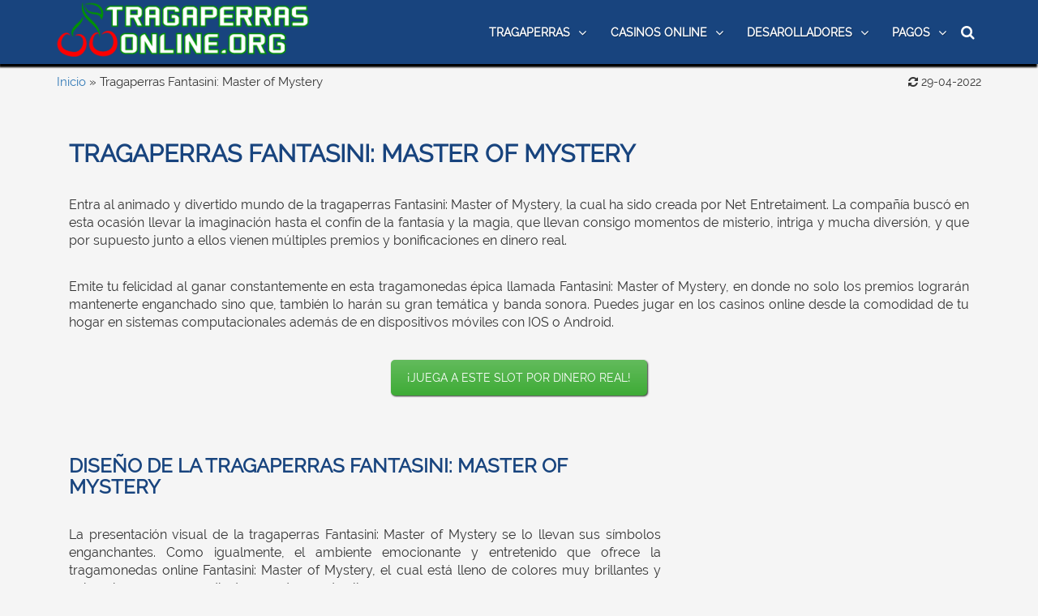

--- FILE ---
content_type: text/html; charset=UTF-8
request_url: https://www.tragaperras-online.org/tragaperras-fantasini-master-of-mystery/
body_size: 24819
content:
<!doctype html><html lang="es-Es"><head><script data-no-optimize="1">var litespeed_docref=sessionStorage.getItem("litespeed_docref");litespeed_docref&&(Object.defineProperty(document,"referrer",{get:function(){return litespeed_docref}}),sessionStorage.removeItem("litespeed_docref"));</script> <meta charset="utf-8"><link data-optimized="2" rel="stylesheet" href="https://www.tragaperras-online.org/wp-content/litespeed/css/866058ed7d8fb7e79094a51270718657.css?ver=44a6a" /><title> Tragaperras Fantasini: Master of Mystery - ¡Disfruta del misticismo gratis!</title><meta name="viewport" content="width=device-width, initial-scale=1"><meta name="theme-color" content="#18447e"><meta name="msapplication-navbutton-color" content="#18447e"><meta name="apple-mobile-web-app-status-bar-style" content="#18447e"><meta name="google-site-verification" content="h13SnchXhJskdIvtuPK9DR_MDoQXAEtiXk8We81TyKA" /><meta name='robots' content='index, follow, max-image-preview:large, max-snippet:-1, max-video-preview:-1' /><meta name="description" content="No esperes más y busca la tragaperras Fantasini: Master of Mystery en los mejores casinos online. ¡Juega con los bonos de bienvenida hoy!" /><link rel="canonical" href="https://www.tragaperras-online.org/tragaperras-fantasini-master-of-mystery/" /><meta property="og:locale" content="es_ES" /><meta property="og:type" content="article" /><meta property="og:title" content="Tragaperras Fantasini: Master of Mystery - ¡Disfruta del misticismo gratis!" /><meta property="og:description" content="No esperes más y busca la tragaperras Fantasini: Master of Mystery en los mejores casinos online. ¡Juega con los bonos de bienvenida hoy!" /><meta property="og:url" content="https://www.tragaperras-online.org/tragaperras-fantasini-master-of-mystery/" /><meta property="og:site_name" content="Tragaperras-online.org" /><meta property="article:modified_time" content="2022-04-29T00:51:22+00:00" /><meta property="og:image" content="https://www.tragaperras-online.org/wp-content/uploads/2021/07/Tragaperras-Fantasini-Master-Of-Mystery.png" /><meta property="og:image:width" content="600" /><meta property="og:image:height" content="315" /><meta property="og:image:type" content="image/png" /><meta name="twitter:card" content="summary_large_image" /><meta name="twitter:label1" content="Tiempo de lectura" /><meta name="twitter:data1" content="5 minutos" /><meta name="twitter:label2" content="Written by" /><meta name="twitter:data2" content="Julio Ramos" /> <script type="application/ld+json" class="yoast-schema-graph">{"@context":"https://schema.org","@graph":[{"@type":"WebPage","@id":"https://www.tragaperras-online.org/tragaperras-fantasini-master-of-mystery/","url":"https://www.tragaperras-online.org/tragaperras-fantasini-master-of-mystery/","name":"Tragaperras Fantasini: Master of Mystery - ¡Disfruta del misticismo gratis!","isPartOf":{"@id":"https://www.tragaperras-online.org/#website"},"primaryImageOfPage":{"@id":"https://www.tragaperras-online.org/tragaperras-fantasini-master-of-mystery/#primaryimage"},"image":{"@id":"https://www.tragaperras-online.org/tragaperras-fantasini-master-of-mystery/#primaryimage"},"thumbnailUrl":"https://www.tragaperras-online.org/wp-content/uploads/2021/07/Tragaperras-Fantasini-Master-Of-Mystery.png","datePublished":"2019-02-26T10:20:26+00:00","dateModified":"2022-04-29T00:51:22+00:00","description":"No esperes más y busca la tragaperras Fantasini: Master of Mystery en los mejores casinos online. ¡Juega con los bonos de bienvenida hoy!","breadcrumb":{"@id":"https://www.tragaperras-online.org/tragaperras-fantasini-master-of-mystery/#breadcrumb"},"inLanguage":"es","potentialAction":[{"@type":"ReadAction","target":["https://www.tragaperras-online.org/tragaperras-fantasini-master-of-mystery/"]}]},{"@type":"ImageObject","inLanguage":"es","@id":"https://www.tragaperras-online.org/tragaperras-fantasini-master-of-mystery/#primaryimage","url":"https://www.tragaperras-online.org/wp-content/uploads/2021/07/Tragaperras-Fantasini-Master-Of-Mystery.png","contentUrl":"https://www.tragaperras-online.org/wp-content/uploads/2021/07/Tragaperras-Fantasini-Master-Of-Mystery.png","width":600,"height":315,"caption":"Tragaperras Fantasini Master Of Mystery"},{"@type":"BreadcrumbList","@id":"https://www.tragaperras-online.org/tragaperras-fantasini-master-of-mystery/#breadcrumb","itemListElement":[{"@type":"ListItem","position":1,"name":"Inicio","item":"https://www.tragaperras-online.org/"},{"@type":"ListItem","position":2,"name":"Tragaperras Fantasini: Master of Mystery"}]},{"@type":"WebSite","@id":"https://www.tragaperras-online.org/#website","url":"https://www.tragaperras-online.org/","name":"Tragaperras-online.org","description":"","potentialAction":[{"@type":"SearchAction","target":{"@type":"EntryPoint","urlTemplate":"https://www.tragaperras-online.org/?s={search_term_string}"},"query-input":{"@type":"PropertyValueSpecification","valueRequired":true,"valueName":"search_term_string"}}],"inLanguage":"es"}]}</script> <link rel="preload" as="font" href="/wp-content/themes/tragaperras/fonts/v12/0dTEPzkLWceF7z0koJaX1A.woff2" data-wpacu-preload-local-font="1" crossorigin><link rel="preload" as="font" href="/wp-content/themes/tragaperras/font_awesome/fonts/fontawesome-webfont.woff2?v=4.7.0" data-wpacu-preload-local-font="1" crossorigin><link rel="preload" as="font" href="/wp-content/themes/tragaperras/fonts/v12/mem5YaGs126MiZpBA-UNirkOUuhp.woff2" data-wpacu-preload-local-font="1" crossorigin><link rel='preconnect' href='//www.google-analytics.com' /> <script type="litespeed/javascript" data-src="https://www.tragaperras-online.org/wp-includes/js/jquery/jquery.min.js" id="jquery-core-js"></script> <link rel="https://api.w.org/" href="https://www.tragaperras-online.org/wp-json/" /><link rel="alternate" title="JSON" type="application/json" href="https://www.tragaperras-online.org/wp-json/wp/v2/pages/8028" /><meta name="generator" content="WordPress 6.7.4" /><link rel='shortlink' href='https://www.tragaperras-online.org/?p=8028' /> <script type="application/ld+json">{
        "@context": "https://schema.org",
        "@type": "SiteNavigationElement",
        "name": "Main Menu",
        "hasPart": [
                        {
                "@type": "SiteNavigationElement",
                "url": "https://www.tragaperras-online.org/",
                "name": "Tragaperras"
            }
            ,                        {
                "@type": "SiteNavigationElement",
                "url": "https://www.tragaperras-online.org/tragaperras-dinero-real/",
                "name": "Tragaperras por dinero real"
            }
            ,                        {
                "@type": "SiteNavigationElement",
                "url": "https://www.tragaperras-online.org/tragaperras-sin-deposito/",
                "name": "Tragaperras sin deposito"
            }
            ,                        {
                "@type": "SiteNavigationElement",
                "url": "https://www.tragaperras-online.org/tragaperras-movil/",
                "name": "Tragaperras para movil"
            }
            ,                        {
                "@type": "SiteNavigationElement",
                "url": "https://www.tragaperras-online.org/tragaperras-3d/",
                "name": "Tragaperras en 3D"
            }
            ,                        {
                "@type": "SiteNavigationElement",
                "url": "https://www.tragaperras-online.org/tragaperras-nuevas/",
                "name": "Tragaperras nuevas [year]"
            }
            ,                        {
                "@type": "SiteNavigationElement",
                "url": "https://www.tragaperras-online.org/tragaperras-clasicas/",
                "name": "Tragaperras clasicas"
            }
            ,                        {
                "@type": "SiteNavigationElement",
                "url": "https://www.tragaperras-online.org/tragaperras-por-lineas/",
                "name": "Tragaperras por líneas"
            }
            ,                        {
                "@type": "SiteNavigationElement",
                "url": "https://www.tragaperras-online.org/tragaperras-por-rodillos/",
                "name": "Tragaperras por rodillos"
            }
            ,                        {
                "@type": "SiteNavigationElement",
                "url": "https://www.tragaperras-online.org/casinos-online/",
                "name": "Casinos online"
            }
            ,                        {
                "@type": "SiteNavigationElement",
                "url": "https://www.tragaperras-online.org/nuevos-casinos/",
                "name": "Nuevos casinos [year]"
            }
            ,                        {
                "@type": "SiteNavigationElement",
                "url": "https://www.tragaperras-online.org/casino-en-vivo/",
                "name": "Casinos en vivo"
            }
            ,                        {
                "@type": "SiteNavigationElement",
                "url": "https://www.tragaperras-online.org/casino-para-movil/",
                "name": "Casino para móvil"
            }
            ,                        {
                "@type": "SiteNavigationElement",
                "url": "https://www.tragaperras-online.org/casinos-sin-licencia/",
                "name": "Casinos sin licencia"
            }
            ,                        {
                "@type": "SiteNavigationElement",
                "url": "https://www.tragaperras-online.org/bonos-de-casino/",
                "name": "Bonos de casino"
            }
            ,                        {
                "@type": "SiteNavigationElement",
                "url": "https://www.tragaperras-online.org/desarrolladores-tragaperras/",
                "name": "Desarolladores"
            }
            ,                        {
                "@type": "SiteNavigationElement",
                "url": "https://www.tragaperras-online.org/betsoft/",
                "name": "Betsoft"
            }
            ,                        {
                "@type": "SiteNavigationElement",
                "url": "https://www.tragaperras-online.org/cirsa/",
                "name": "Cirsa"
            }
            ,                        {
                "@type": "SiteNavigationElement",
                "url": "https://www.tragaperras-online.org/cryptologic/",
                "name": "Cryptologic"
            }
            ,                        {
                "@type": "SiteNavigationElement",
                "url": "https://www.tragaperras-online.org/gamescale/",
                "name": "Gamescale"
            }
            ,                        {
                "@type": "SiteNavigationElement",
                "url": "https://www.tragaperras-online.org/merkur-gaming/",
                "name": "Merkur Gaming"
            }
            ,                        {
                "@type": "SiteNavigationElement",
                "url": "https://www.tragaperras-online.org/microgaming/",
                "name": "Microgaming"
            }
            ,                        {
                "@type": "SiteNavigationElement",
                "url": "https://www.tragaperras-online.org/netent/",
                "name": "NetEnt"
            }
            ,                        {
                "@type": "SiteNavigationElement",
                "url": "https://www.tragaperras-online.org/nextgen-gaming/",
                "name": "NextGen"
            }
            ,                        {
                "@type": "SiteNavigationElement",
                "url": "https://www.tragaperras-online.org/novomatic/",
                "name": "Novomatic"
            }
            ,                        {
                "@type": "SiteNavigationElement",
                "url": "https://www.tragaperras-online.org/playtech/",
                "name": "PlayTech"
            }
            ,                        {
                "@type": "SiteNavigationElement",
                "url": "https://www.tragaperras-online.org/play-n-go/",
                "name": "Play N Go"
            }
            ,                        {
                "@type": "SiteNavigationElement",
                "url": "https://www.tragaperras-online.org/recreativos-franco/",
                "name": "R. Franco"
            }
            ,                        {
                "@type": "SiteNavigationElement",
                "url": "https://www.tragaperras-online.org/real-time-gaming/",
                "name": "RTG"
            }
            ,                        {
                "@type": "SiteNavigationElement",
                "url": "https://www.tragaperras-online.org/yggdrasil/",
                "name": "Yggdrasil"
            }
            ,                        {
                "@type": "SiteNavigationElement",
                "url": "https://www.tragaperras-online.org/pagos-casino/",
                "name": "Pagos"
            }
            ,                        {
                "@type": "SiteNavigationElement",
                "url": "https://www.tragaperras-online.org/click2pay/",
                "name": "Click2pay"
            }
            ,                        {
                "@type": "SiteNavigationElement",
                "url": "https://www.tragaperras-online.org/ecopayz/",
                "name": "Ecopayz"
            }
            ,                        {
                "@type": "SiteNavigationElement",
                "url": "https://www.tragaperras-online.org/entropay/",
                "name": "Entropay"
            }
            ,                        {
                "@type": "SiteNavigationElement",
                "url": "https://www.tragaperras-online.org/neosurf/",
                "name": "Neosurf"
            }
            ,                        {
                "@type": "SiteNavigationElement",
                "url": "https://www.tragaperras-online.org/paypal/",
                "name": "Paypal"
            }
            ,                        {
                "@type": "SiteNavigationElement",
                "url": "https://www.tragaperras-online.org/neteller/",
                "name": "Neteller"
            }
            ,                        {
                "@type": "SiteNavigationElement",
                "url": "https://www.tragaperras-online.org/paysafecard/",
                "name": "Paysafecard"
            }
            ,                        {
                "@type": "SiteNavigationElement",
                "url": "https://www.tragaperras-online.org/skrill/",
                "name": "Skrill"
            }
            ,                        {
                "@type": "SiteNavigationElement",
                "url": "https://www.tragaperras-online.org/bitcoin/",
                "name": "Casinos con Bitcoin"
            }
                                ]
    }</script> <script type="application/ld+json">{
            "@context": "https://schema.org",
            "@type": "BreadcrumbList",
            "itemListElement": [{"@type":"ListItem","position":1,"name":"tragaperras-online.org","url":"https://www.tragaperras-online.org","item":"https://www.tragaperras-online.org","itemListElement":[]},{"@type":"ListItem","position":2,"name":"Tragaperras Fantasini: Master of Mystery","url":"https://www.tragaperras-online.org/tragaperras-fantasini-master-of-mystery/","item":"https://www.tragaperras-online.org/tragaperras-fantasini-master-of-mystery/","itemListElement":[]}]        }</script> <meta name="generator" content="Powered by Visual Composer - drag and drop page builder for WordPress."/>
<!--[if lte IE 9]><link rel="stylesheet" type="text/css" href="https://www.tragaperras-online.org/wp-content/plugins/js_composer5.1.1/assets/css/vc_lte_ie9.min.css" media="screen"><![endif]--><link rel="icon" href="https://www.tragaperras-online.org/wp-content/uploads/2017/12/cropped-Tragaperras-favicon-32x32.png" sizes="32x32" /><link rel="icon" href="https://www.tragaperras-online.org/wp-content/uploads/2017/12/cropped-Tragaperras-favicon-192x192.png" sizes="192x192" /><link rel="apple-touch-icon" href="https://www.tragaperras-online.org/wp-content/uploads/2017/12/cropped-Tragaperras-favicon-180x180.png" /><meta name="msapplication-TileImage" content="https://www.tragaperras-online.org/wp-content/uploads/2017/12/cropped-Tragaperras-favicon-270x270.png" />
<noscript><style type="text/css">.wpb_animate_when_almost_visible { opacity: 1; }</style></noscript><script type="application/ld+json">{
		  "@context": "https://schema.org",
		  "@type": "Organization",
		  "name": "tragaperras-online.org",
		  "url" : "https://www.tragaperras-online.org/",
		  "logo" : "https://www.tragaperras-online.org/wp-content/uploads/2020/11/tragaperras-online-org.png",
		  "sameAs" : [
			"https://www.tragaperras-online.org/sobre-nosotros/"
			],
		  "contactPoint":[
				{
					 "@type":"ContactPoint",
					 "telephone":"+599 9 706 0088",
					 "email":"info@tragaperrasonline.org",
					 "contactType":"customer support"
				}
		  ]
		}</script> </head><body><div class="container-fluid top_menu_part contain fixed_top_menu"><div class="container"><div class="row top_header_row"><div class="col-md-4 col-sm-12 col-xs-9 headerimghref"><aside><a href="https://www.tragaperras-online.org/" id="site-logo" title="Tragaperras-online.org" rel="home">
<img src="https://www.tragaperras-online.org/wp-content/uploads/2020/11/tragaperras-online-org.png" class="img-responsive sitelogo" alt="Tragaperras-online.org">
</a></aside></div><div class="col-md-8 col-sm-12 col-xs-3 top_header_right_part"><nav class="navbar navbar-default"><div class="navbar-header">
<button type="button" class="navbar-toggle collapsed" data-toggle="collapse" data-target="#bs-example-navbar-collapse-1" aria-expanded="false" aria-label="button"><div class="animated-icon3">
<span></span>
<span></span>
<span></span></div>
</button></div>
<span class="fltrt"><i class="fa fa-search searchicon" style="font-size:18px"></i></span><div class="collapse navbar-collapse" id="bs-example-navbar-collapse-1" style="/*float:left*/"><ul id="menu-main-menu" class="nav navbar-nav"><li id="menu-item-1294" class="menu-item menu-item-type-custom menu-item-object-custom menu-item-home menu-item-has-children menu-item-1294"><a href="https://www.tragaperras-online.org/" title="Slots gratis online ">Tragaperras</a><ul class="sub-menu"><li id="menu-item-39973" class="menu-item menu-item-type-custom menu-item-object-custom menu-item-39973"><a href="https://www.tragaperras-online.org/tragaperras-dinero-real/">Tragaperras por dinero real</a></li><li id="menu-item-36120" class="menu-item menu-item-type-post_type menu-item-object-page menu-item-36120"><a href="https://www.tragaperras-online.org/tragaperras-sin-deposito/">Tragaperras sin deposito</a></li><li id="menu-item-1295" class="menu-item menu-item-type-custom menu-item-object-custom menu-item-1295"><a href="https://www.tragaperras-online.org/tragaperras-movil/" title="Tragamonedas para smartphone">Tragaperras para movil</a></li><li id="menu-item-1300" class="menu-item menu-item-type-custom menu-item-object-custom menu-item-1300"><a href="https://www.tragaperras-online.org/tragaperras-3d/" title="Slots en 3D online">Tragaperras en 3D</a></li><li id="menu-item-2593" class="menu-item menu-item-type-post_type menu-item-object-page menu-item-2593"><a href="https://www.tragaperras-online.org/tragaperras-nuevas/" title="Slots online nuevas">Tragaperras nuevas 2026</a></li><li id="menu-item-2592" class="menu-item menu-item-type-post_type menu-item-object-page menu-item-2592"><a href="https://www.tragaperras-online.org/tragaperras-clasicas/" title="Tragamonedas clásicas gratis">Tragaperras clasicas</a></li><li id="menu-item-3719" class="menu-item menu-item-type-custom menu-item-object-custom menu-item-3719"><a href="https://www.tragaperras-online.org/tragaperras-por-lineas/" title="Slots por líneas gratis">Tragaperras por líneas</a></li><li id="menu-item-3718" class="menu-item menu-item-type-custom menu-item-object-custom menu-item-3718"><a href="https://www.tragaperras-online.org/tragaperras-por-rodillos/" title="Slots por rodillos online">Tragaperras por rodillos</a></li></ul></li><li id="menu-item-1301" class="menu-item menu-item-type-custom menu-item-object-custom menu-item-has-children menu-item-1301"><a href="https://www.tragaperras-online.org/casinos-online/" title="Casinos online en España">Casinos online</a><ul class="sub-menu"><li id="menu-item-1319" class="menu-item menu-item-type-custom menu-item-object-custom menu-item-1319"><a href="https://www.tragaperras-online.org/nuevos-casinos/" title="Casinos nuevos online">Nuevos casinos 2026</a></li><li id="menu-item-1321" class="menu-item menu-item-type-custom menu-item-object-custom menu-item-1321"><a href="https://www.tragaperras-online.org/casino-en-vivo/" title="Casinos en directo online">Casinos en vivo</a></li><li id="menu-item-5358" class="menu-item menu-item-type-post_type menu-item-object-page menu-item-5358"><a href="https://www.tragaperras-online.org/casino-para-movil/" title="Casino para Android y iOS">Casino para móvil</a></li><li id="menu-item-32657" class="menu-item menu-item-type-post_type menu-item-object-page menu-item-32657"><a href="https://www.tragaperras-online.org/casinos-sin-licencia/" title="Casinos no regulados">Casinos sin licencia</a></li><li id="menu-item-39897" class="menu-item menu-item-type-post_type menu-item-object-page menu-item-39897"><a href="https://www.tragaperras-online.org/bonos-de-casino/">Bonos de casino</a></li></ul></li><li id="menu-item-1302" class="menu-item menu-item-type-custom menu-item-object-custom menu-item-has-children menu-item-1302"><a href="https://www.tragaperras-online.org/desarrolladores-tragaperras/" title="Desarrolladores de software para casinos">Desarolladores</a><ul class="sub-menu"><li id="menu-item-1350" class="menu-item menu-item-type-custom menu-item-object-custom menu-item-1350"><a href="https://www.tragaperras-online.org/betsoft/" title="Reseña de Betsoft">Betsoft</a></li><li id="menu-item-6079" class="menu-item menu-item-type-post_type menu-item-object-page menu-item-6079"><a href="https://www.tragaperras-online.org/cirsa/" title="Juegos de Cirsa">Cirsa</a></li><li id="menu-item-1352" class="menu-item menu-item-type-custom menu-item-object-custom menu-item-1352"><a href="https://www.tragaperras-online.org/cryptologic/" title="Información sobre Cryptologic">Cryptologic</a></li><li id="menu-item-1354" class="menu-item menu-item-type-custom menu-item-object-custom menu-item-1354"><a href="https://www.tragaperras-online.org/gamescale/" title="Reseña sobre Gamescale">Gamescale</a></li><li id="menu-item-2469" class="menu-item menu-item-type-post_type menu-item-object-page menu-item-2469"><a href="https://www.tragaperras-online.org/merkur-gaming/" title="Conoce a Merkur Gaming">Merkur Gaming</a></li><li id="menu-item-1357" class="menu-item menu-item-type-custom menu-item-object-custom menu-item-1357"><a href="https://www.tragaperras-online.org/microgaming/" title="Información sobre Microgaming">Microgaming</a></li><li id="menu-item-1359" class="menu-item menu-item-type-custom menu-item-object-custom menu-item-1359"><a href="https://www.tragaperras-online.org/netent/" title="Información y juegos de Netent">NetEnt</a></li><li id="menu-item-1360" class="menu-item menu-item-type-custom menu-item-object-custom menu-item-1360"><a href="https://www.tragaperras-online.org/nextgen-gaming/" title="Conoce a Nextgen">NextGen</a></li><li id="menu-item-4913" class="menu-item menu-item-type-post_type menu-item-object-page menu-item-4913"><a href="https://www.tragaperras-online.org/novomatic/" title="Reseña sobre Novomatic">Novomatic</a></li><li id="menu-item-1361" class="menu-item menu-item-type-custom menu-item-object-custom menu-item-1361"><a href="https://www.tragaperras-online.org/playtech/" title="Información y juegos de Playtech">PlayTech</a></li><li id="menu-item-1362" class="menu-item menu-item-type-custom menu-item-object-custom menu-item-1362"><a href="https://www.tragaperras-online.org/play-n-go/" title="Juega con Play N Go">Play N Go</a></li><li id="menu-item-6078" class="menu-item menu-item-type-post_type menu-item-object-page menu-item-6078"><a href="https://www.tragaperras-online.org/recreativos-franco/" title="Reseña sobre Recreativos Franco">R. Franco</a></li><li id="menu-item-1364" class="menu-item menu-item-type-custom menu-item-object-custom menu-item-1364"><a href="https://www.tragaperras-online.org/real-time-gaming/" title="Conoce a Real Time Gaming">RTG</a></li><li id="menu-item-1369" class="menu-item menu-item-type-custom menu-item-object-custom menu-item-1369"><a href="https://www.tragaperras-online.org/yggdrasil/" title="Información sobre Yggdrasil">Yggdrasil</a></li></ul></li><li id="menu-item-1303" class="menu-item menu-item-type-custom menu-item-object-custom menu-item-has-children menu-item-1303"><a href="https://www.tragaperras-online.org/pagos-casino/" title="Métodos de pago para casinos">Pagos</a><ul class="sub-menu"><li id="menu-item-1371" class="menu-item menu-item-type-custom menu-item-object-custom menu-item-1371"><a href="https://www.tragaperras-online.org/click2pay/" title="Casinos con Click2pay">Click2pay</a></li><li id="menu-item-1372" class="menu-item menu-item-type-custom menu-item-object-custom menu-item-1372"><a href="https://www.tragaperras-online.org/ecopayz/" title="Casinos con Ecopayz">Ecopayz</a></li><li id="menu-item-1373" class="menu-item menu-item-type-custom menu-item-object-custom menu-item-1373"><a href="https://www.tragaperras-online.org/entropay/" title="Casinos con Entropay">Entropay</a></li><li id="menu-item-1378" class="menu-item menu-item-type-custom menu-item-object-custom menu-item-1378"><a href="https://www.tragaperras-online.org/neosurf/" title="Casinos Neosurf">Neosurf</a></li><li id="menu-item-1379" class="menu-item menu-item-type-custom menu-item-object-custom menu-item-1379"><a href="https://www.tragaperras-online.org/paypal/" title="Casinos con Paypal">Paypal</a></li><li id="menu-item-1380" class="menu-item menu-item-type-custom menu-item-object-custom menu-item-1380"><a href="https://www.tragaperras-online.org/neteller/" title="Casinos con Neteller">Neteller</a></li><li id="menu-item-1381" class="menu-item menu-item-type-custom menu-item-object-custom menu-item-1381"><a href="https://www.tragaperras-online.org/paysafecard/" title="Casinos coon Paysafecard">Paysafecard</a></li><li id="menu-item-1383" class="menu-item menu-item-type-custom menu-item-object-custom menu-item-1383"><a href="https://www.tragaperras-online.org/skrill/" title="Casinos con Skrill">Skrill</a></li><li id="menu-item-6045" class="menu-item menu-item-type-post_type menu-item-object-page menu-item-6045"><a href="https://www.tragaperras-online.org/bitcoin/">Casinos con Bitcoin</a></li></ul></li></ul>
<span class="searchli"><form class="" name="searchform" role="search" action="https://www.tragaperras-online.org" method="get" id="searchform">
<input style="display: none;" id="field" name="s" type="text" class="searchtext" placeholder="Busca aquí"></form>
</span></div></nav></div></div><div class="row tophea"></div></div></div><div id="content_part" class="container"><aside id="breadcrumbs"><span><span><a href="https://www.tragaperras-online.org/">Inicio</a></span> » <span class="breadcrumb_last" aria-current="page">Tragaperras Fantasini: Master of Mystery</span></span></aside><p style="float:right;margin-top: 13px;">
<i class="fa fa-refresh" aria-hidden="true"></i> 29-04-2022</p><div class="vc_row wpb_row vc_row-fluid"><div class="wpb_column vc_column_container vc_col-sm-12"><div class="vc_column-inner "><div class="wpb_wrapper"><div class="wpb_text_column wpb_content_element  font_family_lato h1_font_size_30px" ><div class="wpb_wrapper"><h1>Tragaperras Fantasini: Master of Mystery</h1></div></div></div></div></div><div class="ifram wpb_column vc_column_container vc_col-sm-8"><div class="vc_column-inner "><div class="wpb_wrapper"></div></div></div><div class="ifram wpb_column vc_column_container vc_col-sm-4"><div class="vc_column-inner "><div class="wpb_wrapper"></div></div></div><div class="wpb_column vc_column_container vc_col-sm-12"><div class="vc_column-inner "><div class="wpb_wrapper"><div class="wpb_text_column wpb_content_element  justify_font_16px" ><div class="wpb_wrapper"><p style="text-align: justify">Entra al animado y divertido mundo de la tragaperras Fantasini: Master of Mystery, la cual ha sido creada por Net Entretaiment. La compañía buscó en esta ocasión llevar la imaginación hasta el confín de la fantasía y la magia, que llevan consigo momentos de misterio, intriga y mucha diversión, y que por supuesto junto a ellos vienen múltiples premios y bonificaciones en dinero real.</p></div></div><div class="wpb_text_column wpb_content_element  justify_font_16px" ><div class="wpb_wrapper"><p style="text-align: justify">Emite tu felicidad al ganar constantemente en esta tragamonedas épica llamada Fantasini: Master of Mystery, en donde no solo los premios lograrán mantenerte enganchado sino que, también lo harán su gran temática y banda sonora. Puedes jugar en los casinos online desde la comodidad de tu hogar en sistemas computacionales además de en dispositivos móviles con IOS o Android.</p></div></div><div class="vc_btn3-container vc_btn3-center" id="aside">
<a class="vc_general vc_btn3 vc_btn3-size-md vc_btn3-shape-rounded vc_btn3-style-modern vc_btn3-color-green" href="https://www.tragaperras-online.org/goto/casinoextra/" title="" target="_blank" rel="nofollow">¡JUEGA A ESTE SLOT POR DINERO REAL!</a></div><div class="vc_empty_space"   style="height: 32px" ><span class="vc_empty_space_inner"></span></div></div></div></div></div><div class="vc_row wpb_row vc_row-fluid"><div class="wpb_column vc_column_container vc_col-sm-8"><div class="vc_column-inner "><div class="wpb_wrapper"><div class="wpb_text_column wpb_content_element  font_family_lato h1_font_size_30px" ><div class="wpb_wrapper"><h2>Diseño de la Tragaperras Fantasini: Master of Mystery</h2></div></div><div class="wpb_text_column wpb_content_element  justify_font_16px" ><div class="wpb_wrapper"><p style="text-align: justify">La presentación visual de la tragaperras Fantasini: Master of Mystery se lo llevan sus símbolos enganchantes. Como igualmente, el ambiente emocionante y entretenido que ofrece la tragamonedas online Fantasini: Master of Mystery, el cual está lleno de colores muy brillantes y animaciones correspondientes a cada uno de ellos.</p><p style="text-align: justify">Las ganancias que ofrecen los símbolos de la tragaperras Fantasini: Master of Mystery, son amplias por lo cual deberás estar atento a las letras A, K, Q, y J, los números 9 y 10, y las imágenes de esposas, cartas, cofres sellados, esferas mágicas y una hermosa chica, con los cuales crearás las combinaciones ganadoras. Así mismo, brinda una valoración de moneda que va desde los 0.01 créditos hasta los 0.50 créditos.</p></div></div></div></div></div><div class="wpb_column vc_column_container vc_col-sm-4" id="aside"><div class="vc_column-inner "><div class="wpb_wrapper"><div  class="wpb_single_image wpb_content_element vc_align_center  wpb_animate_when_almost_visible wpb_fadeIn fadeIn vc_custom_1551088585685"><figure class="wpb_wrapper vc_figure">
<a href="https://www.tragaperras-online.org/goto/casinoextra/" target="_blank" class="vc_single_image-wrapper   vc_box_border_grey"><img data-lazyloaded="1" src="[data-uri]" fetchpriority="high" decoding="async" width="350" height="233" data-src="https://www.tragaperras-online.org/wp-content/uploads/2019/02/Tragaperras-Fantasini-Master-of-Mystery.png.webp" class="vc_single_image-img attachment-full" alt="tragaperras Fantasini: Master of Mystery" data-srcset="https://www.tragaperras-online.org/wp-content/uploads/2019/02/Tragaperras-Fantasini-Master-of-Mystery.png.webp 350w, https://www.tragaperras-online.org/wp-content/uploads/2019/02/Tragaperras-Fantasini-Master-of-Mystery-300x200.png.webp 300w" data-sizes="(max-width: 350px) 100vw, 350px" /></a></figure></div></div></div></div><div class="wpb_column vc_column_container vc_col-sm-12"><div class="vc_column-inner "><div class="wpb_wrapper"><div class="wpb_text_column wpb_content_element  justify_font_16px" ><div class="wpb_wrapper"><p style="text-align: justify">En estructura, la tragaperras Fantasini: Master of Mystery, ofrece el uso de  cinco carretes y tres filas, además de doscientas cuarenta y tres formas de crear combinaciones ganadoras (excelente cantidad de oportunidades para que el jugador se desenvuelva y gane grandes recompensas). Por último, cuenta con símbolos de Wilds, que te brindarán las mayores ganancias en el videojuego.</p></div></div></div></div></div></div><div class="vc_row wpb_row vc_row-fluid popular_slot_vc_col_sm_12_pad_zero pad_30px popular_spel vc_custom_1456982205475"><div class="wpb_column vc_column_container vc_col-sm-12"><div class="vc_column-inner "><div class="wpb_wrapper"><div class="wpb_text_column wpb_content_element " ><div class="wpb_wrapper"><aside><div class="row"><div class="col-md-3"><form action="https://www.tragaperras-online.org/wp-admin/admin-ajax.php" method="POST" id="filter" onsubmit="return false;">
<input type="hidden" name="action" value="myfilter"><div class="Slotfilter" style="margin: 0px 0 15px 0;"><div class="SF_search_part autocomplete">
<label for="myInput">
Buscar
</label>
<input type="text" id="myInput" name="searchslot" placeholder="Buscar" class="SF_search">
<button aria-label="button" class="fa fa-search SF_searchBtn"></button></div></div><div class="bluebg_filter"><div class="Slotfilter" id="SF_Tipo"><div class="SF_head">Tipo de slot</div>
<button aria-label="button" class="SF_updown fa fa-plus"></button><div class="SF_hiddenPart">
<input type="checkbox" id="slotclassic" name="slotclassic" value="yes">
<label for="slotclassic">Slot Clásico</label> <br>
<input type="checkbox" id="videoslot" name="videoslot" value="no">
<label for="videoslot">Video Slot</label>
<input id="sf_types_checked" type="hidden" name="types_checked"></div></div><div class="Slotfilter" id="SF_Desarrollador"><div class="SF_head">Desarrollador</div>
<button aria-label="button" class="SF_updown fa fa-plus"></button><div class="SF_hiddenPart"><div class="SF_hiddenPartList showScroll">
<input type="checkbox" id="slotProvider_0" name="slotProvider_0" value="1x2gaming">
<label for="slotProvider_0">1x2 Gaming</label><input type="checkbox" id="slotProvider_1" name="slotProvider_1" value="amaya">
<label for="slotProvider_1">Amaya</label><input type="checkbox" id="slotProvider_2" name="slotProvider_2" value="ash">
<label for="slotProvider_2">Ash</label><input type="checkbox" id="slotProvider_3" name="slotProvider_3" value="b3w">
<label for="slotProvider_3">B3W</label><input type="checkbox" id="slotProvider_4" name="slotProvider_4" value="betsoft">
<label for="slotProvider_4">Betsoft</label><input type="checkbox" id="slotProvider_5" name="slotProvider_5" value="booongo">
<label for="slotProvider_5">Booongo</label><input type="checkbox" id="slotProvider_6" name="slotProvider_6" value="bossmedia">
<label for="slotProvider_6">Boss Media</label><input type="checkbox" id="slotProvider_7" name="slotProvider_7" value="cryptologic">
<label for="slotProvider_7">Cryptologic</label><input type="checkbox" id="slotProvider_8" name="slotProvider_8" value="edict">
<label for="slotProvider_8">Edict</label><input type="checkbox" id="slotProvider_9" name="slotProvider_9" value="funfair">
<label for="slotProvider_9">FunFair</label><input type="checkbox" id="slotProvider_10" name="slotProvider_10" value="gamescale">
<label for="slotProvider_10">Gamescale</label><input type="checkbox" id="slotProvider_11" name="slotProvider_11" value="gamomat">
<label for="slotProvider_11">Gamomat</label><input type="checkbox" id="slotProvider_12" name="slotProvider_12" value="genii">
<label for="slotProvider_12">Genii</label><input type="checkbox" id="slotProvider_13" name="slotProvider_13" value="greentube">
<label for="slotProvider_13">Greentube</label><input type="checkbox" id="slotProvider_14" name="slotProvider_14" value="igt">
<label for="slotProvider_14">IGT</label><input type="checkbox" id="slotProvider_15" name="slotProvider_15" value="isoftbet">
<label for="slotProvider_15">iSoftbet</label><input type="checkbox" id="slotProvider_16" name="slotProvider_16" value="leander">
<label for="slotProvider_16">Leander</label><input type="checkbox" id="slotProvider_17" name="slotProvider_17" value="mahigaming">
<label for="slotProvider_17">MahiGaming</label><input type="checkbox" id="slotProvider_18" name="slotProvider_18" value="merkurslots">
<label for="slotProvider_18">Merkur Slots</label><input type="checkbox" id="slotProvider_19" name="slotProvider_19" value="microgaming">
<label for="slotProvider_19">Microgaming</label><input type="checkbox" id="slotProvider_20" name="slotProvider_20" value="netent">
<label for="slotProvider_20">NetEnt</label><input type="checkbox" id="slotProvider_21" name="slotProvider_21" value="nextgen">
<label for="slotProvider_21">NextGen</label><input type="checkbox" id="slotProvider_22" name="slotProvider_22" value="novomatic">
<label for="slotProvider_22">Novomatic</label><input type="checkbox" id="slotProvider_23" name="slotProvider_23" value="nyx">
<label for="slotProvider_23">NYX</label><input type="checkbox" id="slotProvider_24" name="slotProvider_24" value="playngo">
<label for="slotProvider_24">Play'n GO</label><input type="checkbox" id="slotProvider_25" name="slotProvider_25" value="playtech">
<label for="slotProvider_25">Playtech</label><input type="checkbox" id="slotProvider_26" name="slotProvider_26" value="probability jones">
<label for="slotProvider_26">Probability Jones</label><input type="checkbox" id="slotProvider_27" name="slotProvider_27" value="redrakegaming">
<label for="slotProvider_27">RedRake Gaming</label><input type="checkbox" id="slotProvider_28" name="slotProvider_28" value="reel time">
<label for="slotProvider_28">Reel Time</label><input type="checkbox" id="slotProvider_29" name="slotProvider_29" value="rfranco">
<label for="slotProvider_29">R. Franco</label><input type="checkbox" id="slotProvider_30" name="slotProvider_30" value="rival">
<label for="slotProvider_30">Rival</label><input type="checkbox" id="slotProvider_31" name="slotProvider_31" value="rtg">
<label for="slotProvider_31">RTG</label><input type="checkbox" id="slotProvider_32" name="slotProvider_32" value="saucify">
<label for="slotProvider_32">Saucify</label><input type="checkbox" id="slotProvider_33" name="slotProvider_33" value="skillonnet">
<label for="slotProvider_33">SkillOnNet</label><input type="checkbox" id="slotProvider_34" name="slotProvider_34" value="skywind group">
<label for="slotProvider_34">Skywind Group</label><input type="checkbox" id="slotProvider_35" name="slotProvider_35" value="spieldev">
<label for="slotProvider_35">Spieldev</label><input type="checkbox" id="slotProvider_36" name="slotProvider_36" value="sunfoxgames">
<label for="slotProvider_36">SUNFOX Games</label><input type="checkbox" id="slotProvider_37" name="slotProvider_37" value="toptrend">
<label for="slotProvider_37">Top Trend</label><input type="checkbox" id="slotProvider_38" name="slotProvider_38" value="yggdrasil">
<label for="slotProvider_38">Yggdrasil</label></div>
<input id="sf_providers_checked" type="hidden" name="providers_checked"></div></div><div class="Slotfilter" id="SF_Temática"><div class="SF_head">Temática</div>
<button  aria-label="button" class="SF_updown fa fa-plus"></button><div class="SF_hiddenPart"><div class="SF_hiddenPartList showScroll">
<input type="checkbox" id="slotTopic_1" name="slotTopic_1" value="africa">
<label for="slotTopic_1">Africa</label><input type="checkbox" id="slotTopic_2" name="slotTopic_2" value="amazon">
<label for="slotTopic_2">Amazonas</label><input type="checkbox" id="slotTopic_3" name="slotTopic_3" value="animals">
<label for="slotTopic_3">Animales</label><input type="checkbox" id="slotTopic_4" name="slotTopic_4" value="asia">
<label for="slotTopic_4">Asia</label><input type="checkbox" id="slotTopic_5" name="slotTopic_5" value="automotive">
<label for="slotTopic_5">Automóviles</label><input type="checkbox" id="slotTopic_6" name="slotTopic_6" value="adventures">
<label for="slotTopic_6">Aventuras</label><input type="checkbox" id="slotTopic_7" name="slotTopic_7" value="forest">
<label for="slotTopic_7">Bosque</label><input type="checkbox" id="slotTopic_8" name="slotTopic_8" value="caribbean">
<label for="slotTopic_8">Caribeño</label><input type="checkbox" id="slotTopic_9" name="slotTopic_9" value="girls">
<label for="slotTopic_9">Chicas</label><input type="checkbox" id="slotTopic_10" name="slotTopic_10" value="science">
<label for="slotTopic_10">Ciencia</label><input type="checkbox" id="slotTopic_11" name="slotTopic_11" value="food">
<label for="slotTopic_11">Comida</label><input type="checkbox" id="slotTopic_12" name="slotTopic_12" value="tales">
<label for="slotTopic_12">Cuentos</label><input type="checkbox" id="slotTopic_13" name="slotTopic_13" value="sports">
<label for="slotTopic_13">Deportes</label><input type="checkbox" id="slotTopic_14" name="slotTopic_14" value="diamonds">
<label for="slotTopic_14">Diamantes</label><input type="checkbox" id="slotTopic_15" name="slotTopic_15" value="dragons">
<label for="slotTopic_15">Dragones</label><input type="checkbox" id="slotTopic_16" name="slotTopic_16" value="sweets">
<label for="slotTopic_16">Dulces</label><input type="checkbox" id="slotTopic_17" name="slotTopic_17" value="egypt">
<label for="slotTopic_17">Egipto</label><input type="checkbox" id="slotTopic_18" name="slotTopic_18" value="space">
<label for="slotTopic_18">Espacio</label><input type="checkbox" id="slotTopic_19" name="slotTopic_19" value="fantasy">
<label for="slotTopic_19">Fantasía</label><input type="checkbox" id="slotTopic_20" name="slotTopic_20" value="party">
<label for="slotTopic_20">Fiesta</label><input type="checkbox" id="slotTopic_21" name="slotTopic_21" value="fruit">
<label for="slotTopic_21">Fruta</label><input type="checkbox" id="slotTopic_22" name="slotTopic_22" value="cats">
<label for="slotTopic_22">Gatos</label><input type="checkbox" id="slotTopic_23" name="slotTopic_23" value="farm">
<label for="slotTopic_23">Granja</label><input type="checkbox" id="slotTopic_24" name="slotTopic_24" value="greece">
<label for="slotTopic_24">Grecia</label><input type="checkbox" id="slotTopic_25" name="slotTopic_25" value="war">
<label for="slotTopic_25">Guerra</label><input type="checkbox" id="slotTopic_26" name="slotTopic_26" value="halloween">
<label for="slotTopic_26">Halloween</label><input type="checkbox" id="slotTopic_27" name="slotTopic_27" value="history">
<label for="slotTopic_27">Historia</label><input type="checkbox" id="slotTopic_28" name="slotTopic_28" value="games">
<label for="slotTopic_28">Juegos</label><input type="checkbox" id="slotTopic_29" name="slotTopic_29" value="lasvegas">
<label for="slotTopic_29">Las Vegas</label><input type="checkbox" id="slotTopic_30" name="slotTopic_30" value="luxury">
<label for="slotTopic_30">Lujo</label><input type="checkbox" id="slotTopic_31" name="slotTopic_31" value="mafia">
<label for="slotTopic_31">Mafia</label><input type="checkbox" id="slotTopic_32" name="slotTopic_32" value="magic">
<label for="slotTopic_32">Magia</label><input type="checkbox" id="slotTopic_33" name="slotTopic_33" value="sea">
<label for="slotTopic_33">Mar</label><input type="checkbox" id="slotTopic_34" name="slotTopic_34" value="medieval">
<label for="slotTopic_34">Medieval</label><input type="checkbox" id="slotTopic_35" name="slotTopic_35" value="mistery">
<label for="slotTopic_35">Misterio</label><input type="checkbox" id="slotTopic_36" name="slotTopic_36" value="mythology">
<label for="slotTopic_36">Mitología</label><input type="checkbox" id="slotTopic_37" name="slotTopic_37" value="music">
<label for="slotTopic_37">Música</label><input type="checkbox" id="slotTopic_38" name="slotTopic_38" value="christmas">
<label for="slotTopic_38">Navidad</label><input type="checkbox" id="slotTopic_39" name="slotTopic_39" value="neon">
<label for="slotTopic_39">Neón</label><input type="checkbox" id="slotTopic_40" name="slotTopic_40" value="movies">
<label for="slotTopic_40">Películas</label><input type="checkbox" id="slotTopic_41" name="slotTopic_41" value="dogs">
<label for="slotTopic_41">Perros</label><input type="checkbox" id="slotTopic_42" name="slotTopic_42" value="pirates">
<label for="slotTopic_42">Piratas</label><input type="checkbox" id="slotTopic_43" name="slotTopic_43" value="roma">
<label for="slotTopic_43">Roma</label><input type="checkbox" id="slotTopic_44" name="slotTopic_44" value="romantic">
<label for="slotTopic_44">Romántica</label><input type="checkbox" id="slotTopic_45" name="slotTopic_45" value="superheroes">
<label for="slotTopic_45">Superhéroes</label><input type="checkbox" id="slotTopic_46" name="slotTopic_46" value="tv">
<label for="slotTopic_46">TV</label><input type="checkbox" id="slotTopic_47" name="slotTopic_47" value="terror">
<label for="slotTopic_47">Terror</label><input type="checkbox" id="slotTopic_48" name="slotTopic_48" value="traditional">
<label for="slotTopic_48">Tradicional</label><input type="checkbox" id="slotTopic_49" name="slotTopic_49" value="usa">
<label for="slotTopic_49">USA</label><input type="checkbox" id="slotTopic_50" name="slotTopic_50" value="urban">
<label for="slotTopic_50">Urbano</label><input type="checkbox" id="slotTopic_51" name="slotTopic_51" value="vampires">
<label for="slotTopic_51">Vampiros</label><input type="checkbox" id="slotTopic_52" name="slotTopic_52" value="vikings">
<label for="slotTopic_52">Vikingos</label><input type="checkbox" id="slotTopic_53" name="slotTopic_53" value="western">
<label for="slotTopic_53">Western</label><input type="checkbox" id="slotTopic_54" name="slotTopic_54" value="zombies">
<label for="slotTopic_54">Zombis</label></div>
<input id="sf_topics_checked" type="hidden" name="topics_checked"></div></div><div class="Slotfilter" id="SF_RTP"><div class="SF_head">RTP</div>
<button aria-label="button" class="SF_updown fa fa-plus"></button><div class="SF_hiddenPart">
<input class="SF_MinRTP" id="SF_MinRTP" name="SF_MinRTP" type="text" placeholder="50%">
<input class="SF_MaxRTP" id="SF_MaxRTP" name="SF_MaxRTP" type="text" placeholder="100%"></div></div><div class="Slotfilter" id="SF_Características"><div class="SF_head">Características</div>
<button  aria-label="button" class="SF_updown fa fa-plus"></button><div class="SF_hiddenPart">
<input type="checkbox" id="slotCaracter_0" name="slotCaracter_0" value="">
<label for="slotCaracter_0"></label><input type="checkbox" id="slotCaracter_1" name="slotCaracter_1" value="freespins">
<label for="slotCaracter_1">Free Spins</label><input type="checkbox" id="slotCaracter_2" name="slotCaracter_2" value="jackpot">
<label for="slotCaracter_2">Jackpot</label><input type="checkbox" id="slotCaracter_3" name="slotCaracter_3" value="nueva">
<label for="slotCaracter_3">Nueva</label><input type="checkbox" id="slotCaracter_4" name="slotCaracter_4" value="símbolowild">
<label for="slotCaracter_4">Símbolo Wild</label>                    <input id="sf_caracteristicas_checked" type="hidden" name="caracteristicas_checked"></div></div><div class="Slotfilter" id="SF_Rodillos"><div class="SF_head">Rodillos</div>
<button aria-label="button" class="SF_updown fa fa-plus"></button><div class="SF_hiddenPart">
<input type="checkbox" id="slotreels_0" name="slotreels_0" value="">
<label for="slotreels_0"></label><input type="checkbox" id="slotreels_1" name="slotreels_1" value="reels_3">
<label for="slotreels_1">3</label><input type="checkbox" id="slotreels_2" name="slotreels_2" value="reels_4">
<label for="slotreels_2">4</label><input type="checkbox" id="slotreels_3" name="slotreels_3" value="reels_5">
<label for="slotreels_3">5</label><input type="checkbox" id="slotreels_4" name="slotreels_4" value="reels_6">
<label for="slotreels_4">6</label>                    <input id="sf_reels_checked" type="hidden" name="reels_checked"></div></div><div class="Slotfilter" id="SF_Líneas"><div class="SF_head">Líneas de premio</div>
<button  aria-label="button" class="SF_updown fa fa-plus"></button><div class="SF_hiddenPart"><div class="SF_hiddenPartList showScroll">
<input type="checkbox" id="slotLines_0" name="slotLines_0" value="">
<label for="slotLines_0"></label><input type="checkbox" id="slotLines_2" name="slotLines_2" value="1_lines">
<label for="slotLines_2">1</label><input type="checkbox" id="slotLines_3" name="slotLines_3" value="5_lines">
<label for="slotLines_3">5</label><input type="checkbox" id="slotLines_4" name="slotLines_4" value="8_lines">
<label for="slotLines_4">8</label><input type="checkbox" id="slotLines_5" name="slotLines_5" value="9_lines">
<label for="slotLines_5">9</label><input type="checkbox" id="slotLines_6" name="slotLines_6" value="10_lines">
<label for="slotLines_6">10</label><input type="checkbox" id="slotLines_7" name="slotLines_7" value="15_lines">
<label for="slotLines_7">15</label><input type="checkbox" id="slotLines_8" name="slotLines_8" value="20_lines">
<label for="slotLines_8">20</label><input type="checkbox" id="slotLines_9" name="slotLines_9" value="25_lines">
<label for="slotLines_9">25</label><input type="checkbox" id="slotLines_10" name="slotLines_10" value="27_lines">
<label for="slotLines_10">27</label><input type="checkbox" id="slotLines_11" name="slotLines_11" value="30_lines">
<label for="slotLines_11">30</label><input type="checkbox" id="slotLines_12" name="slotLines_12" value="40_lines">
<label for="slotLines_12">40</label><input type="checkbox" id="slotLines_13" name="slotLines_13" value="50_lines">
<label for="slotLines_13">50</label><input type="checkbox" id="slotLines_14" name="slotLines_14" value="100_lines">
<label for="slotLines_14">100</label><input type="checkbox" id="slotLines_15" name="slotLines_15" value="243_lines">
<label for="slotLines_15">243</label>                        <input type="checkbox" id="slotLines_16" name="slotLines_16" value="1024_lines">
<label for="slotLines_16">1024</label></div>
<input id="sf_lines_checked" type="hidden" name="lines_checked"></div></div><div class="Slotfilter" id="SF_Deselectallbtn"><div class="SF_hiddenPartBtns"><div class="btn SF_DeselectBtnAll"><span>Borrar Todo</span> <i class="fa fa-trash"></i></div></div></div>
<button aria-label="button" class="btn filterBtn">¡BUSCAR!</button>
<input type="hidden" id="fname" name="fname" value="normalpagination" >
<input type="hidden" id="temp_name" name="temp_name" value="">
<input type="hidden" id="url_name" name="url_name" value="https://www.tragaperras-online.org/tragaperras-fantasini-master-of-mystery/"></div></form></div><div class="col-md-9" id="slotstart" style='padding: 0;'><div id="showSlots_True" style="display: inline-block; width:100%;"><div class="col-md-3 col-xs-6 slotPart"><div class="slotSection" id="slot-1"><div class="slot_img_part">
<img data-lazyloaded="1" src="[data-uri]" width="600" height="400" decoding="async" data-src="https://www.tragaperras-online.org/wp-content/uploads/2020/05/3-blind-Mice-ss-img.jpg" alt="3-blind-Mice-ss-img" class="img-responsive"/><div class="slot_btn_part">
<a href="https://www.tragaperras-online.org/tragaperras-3-blind-mice/" class="slot_leermas"><span>Leer más</span></a>
<a href="https://www.tragaperras-online.org/goto/bonusvegazone/" class="slot_goto" target="_blank" rel="nofollow"><span>Jugar con Dinero</span></a></div></div><div class="slot_details_part"><div class="slotHiddenPart"><p><span>Tipo:</span> <span>Video Slot</span></p><p><span>Desarrollador:</span> <span>SUNFOX Games</span></p><p><span>RTP:</span> <span>96.16  %</span></p><p><span>Premio máx.:</span> <span>$ 5,000</span></p><p><span>Rodillos:</span> <span>5</span></p><p><span>Líneas de premio:</span> <span>20</span></p><p> <span>Características:</span>
<span class="Red">Nueva</span><br>
<span class="Red">Jackpot</span><br>
<span class="Green">Free Spins</span><br>
<span class="Green">Símbolo Wild</span></p></div><div class="slotName" title="3 blind mice">
<span>3 Blind Mice</span><div  class="slot_updown fa fa-plus"></div></div></div></div></div><div class="col-md-3 col-xs-6 slotPart"><div class="slotSection" id="slot-2"><div class="slot_img_part">
<img data-lazyloaded="1" src="[data-uri]" width="600" height="400" decoding="async" data-src="https://www.tragaperras-online.org/wp-content/uploads/2020/05/100000-Pyramid-ss-img.jpg" alt="100000 Pyramid-ss-img" class="img-responsive"/><div class="slot_btn_part">
<a href="https://www.tragaperras-online.org/tragaperras-100000-pyramid/" class="slot_leermas"><span>Leer más</span></a>
<a href="https://www.tragaperras-online.org/goto/bonusvegazone/" class="slot_goto" target="_blank" rel="nofollow"><span>Jugar con Dinero</span></a></div></div><div class="slot_details_part"><div class="slotHiddenPart"><p><span>Tipo:</span> <span>Video Slot</span></p><p><span>Desarrollador:</span> <span>IGT</span></p><p><span>RTP:</span> <span>93.91  %</span></p><p><span>Premio máx.:</span> <span>£ 3,00,00,000</span></p><p><span>Rodillos:</span> <span>5</span></p><p><span>Líneas de premio:</span> <span>15</span></p><p> <span>Características:</span>
<span class="Red">Nueva</span><br>
<span class="Red">Jackpot</span><br>
<span class="Green">Free Spins</span><br>
<span class="Green">Símbolo Wild</span></p></div><div class="slotName" title="100000 pyramid">
<span>100000 Pyramid</span><div  class="slot_updown fa fa-plus"></div></div></div></div></div><div class="col-md-3 col-xs-6 slotPart"><div class="slotSection" id="slot-3"><div class="slot_img_part">
<img data-lazyloaded="1" src="[data-uri]" width="600" height="400" decoding="async" data-src="https://www.tragaperras-online.org/wp-content/uploads/2020/05/A-christmas-Carol-ss-img.jpg" alt="A christmas Carol-ss-img" class="img-responsive"/><div class="slot_btn_part">
<a href="https://www.tragaperras-online.org/tragaperras-a-christmas-carol/" class="slot_leermas"><span>Leer más</span></a>
<a href="https://www.tragaperras-online.org/goto/bonusvegazone/" class="slot_goto" target="_blank" rel="nofollow"><span>Jugar con Dinero</span></a></div></div><div class="slot_details_part"><div class="slotHiddenPart"><p><span>Tipo:</span> <span>Video Slot</span></p><p><span>Desarrollador:</span> <span>Betsoft</span></p><p><span>RTP:</span> <span>94.58  %</span></p><p><span>Premio máx.:</span> <span>€ 5,13,000</span></p><p><span>Rodillos:</span> <span>5</span></p><p><span>Líneas de premio:</span> <span>25</span></p><p> <span>Características:</span>
<span class="Red">Nueva</span><br>
<span class="Red">Jackpot</span><br>
<span class="Green">Free Spins</span><br>
<span class="Green">Símbolo Wild</span></p></div><div class="slotName" title="a christmas carol">
<span>A Christmas Carol</span><div  class="slot_updown fa fa-plus"></div></div></div></div></div><div class="col-md-3 col-xs-6 slotPart"><div class="slotSection" id="slot-4"><div class="slot_img_part">
<img data-lazyloaded="1" src="[data-uri]" width="600" height="400" decoding="async" data-src="https://www.tragaperras-online.org/wp-content/uploads/2020/05/A-Day-at-The-Derby-ss-img.jpg" alt="A Day at The Derby-ss-img" class="img-responsive"/><div class="slot_btn_part">
<a href="https://www.tragaperras-online.org/tragaperras-a-day-at-the-derby/" class="slot_leermas"><span>Leer más</span></a>
<a href="https://www.tragaperras-online.org/goto/bonusvegazone/" class="slot_goto" target="_blank" rel="nofollow"><span>Jugar con Dinero</span></a></div></div><div class="slot_details_part"><div class="slotHiddenPart"><p><span>Tipo:</span> <span>Video Slot</span></p><p><span>Desarrollador:</span> <span>Rival</span></p><p><span>RTP:</span> <span>93.40  %</span></p><p><span>Premio máx.:</span> <span>$ 75,000</span></p><p><span>Rodillos:</span> <span>5</span></p><p><span>Líneas de premio:</span> <span>20</span></p><p> <span>Características:</span>
<span class="Red">Nueva</span><br>
<span class="Red">Jackpot</span><br>
<span class="Green">Free Spins</span><br>
<span class="Green">Símbolo Wild</span></p></div><div class="slotName" title="a day at the derby">
<span>A Day at The Derby</span><div  class="slot_updown fa fa-plus"></div></div></div></div></div><div class="col-md-3 col-xs-6 slotPart"><div class="slotSection" id="slot-5"><div class="slot_img_part">
<img data-lazyloaded="1" src="[data-uri]" width="600" height="400" decoding="async" data-src="https://www.tragaperras-online.org/wp-content/uploads/2020/05/A-Very-foxin-christmas-ss-img.jpg" alt="A Very foxin christmas-ss-img" class="img-responsive"/><div class="slot_btn_part">
<a href="https://www.tragaperras-online.org/tragaperras-a-very-foxin-christmas/" class="slot_leermas"><span>Leer más</span></a>
<a href="https://www.tragaperras-online.org/goto/bonusvegazone/" class="slot_goto" target="_blank" rel="nofollow"><span>Jugar con Dinero</span></a></div></div><div class="slot_details_part"><div class="slotHiddenPart"><p><span>Tipo:</span> <span>Video Slot</span></p><p><span>Desarrollador:</span> <span>NextGen</span></p><p><span>RTP:</span> <span>95.62  %</span></p><p><span>Premio máx.:</span> <span>£ 12,50,000</span></p><p><span>Rodillos:</span> <span>5</span></p><p><span>Líneas de premio:</span> <span>5</span></p><p> <span>Características:</span>
<span class="Red">Nueva</span><br>
<span class="Red">Jackpot</span><br>
<span class="Green">Free Spins</span><br>
<span class="Green">Símbolo Wild</span></p></div><div class="slotName" title="foxin’ christmas">
<span>Foxin&#8217; Wins: A Very Foxin&#8217; Christmas</span><div  class="slot_updown fa fa-plus"></div></div></div></div></div><div class="col-md-3 col-xs-6 slotPart"><div class="slotSection" id="slot-6"><div class="slot_img_part">
<img data-lazyloaded="1" src="[data-uri]" width="600" height="400" decoding="async" data-src="https://www.tragaperras-online.org/wp-content/uploads/2020/05/Absolute-super-Reels-ss-img.jpg.webp" alt="Absolute super Reels-ss-img" class="img-responsive"/><div class="slot_btn_part">
<a href="https://www.tragaperras-online.org/tragaperras-absolute-super-reels/" class="slot_leermas"><span>Leer más</span></a>
<a href="https://www.tragaperras-online.org/goto/bonusvegazone/" class="slot_goto" target="_blank" rel="nofollow"><span>Jugar con Dinero</span></a></div></div><div class="slot_details_part"><div class="slotHiddenPart"><p><span>Tipo:</span> <span>Slot clásico</span></p><p><span>Desarrollador:</span> <span>iSoftbet</span></p><p><span>RTP:</span> <span>95.50 %</span></p><p><span>Premio máx.:</span> <span>€ 150,000</span></p><p><span>Rodillos:</span> <span>3</span></p><p><span>Líneas de premio:</span> <span>5</span></p><p> <span>Características:</span>
<span class="Red">Nueva</span><br>
<span class="Green">Jackpot</span><br>
<span class="Red">Free Spins</span><br>
<span class="Red">Símbolo Wild</span></p></div><div class="slotName" title="super reels">
<span>Absolute Super Reels</span><div  class="slot_updown fa fa-plus"></div></div></div></div></div><div class="col-md-3 col-xs-6 slotPart"><div class="slotSection" id="slot-7"><div class="slot_img_part">
<img data-lazyloaded="1" src="[data-uri]" width="600" height="400" decoding="async" data-src="https://www.tragaperras-online.org/wp-content/uploads/2020/05/Ace-of-Spades-ss-img.jpg.webp" alt="Ace of Spades-ss-img" class="img-responsive"/><div class="slot_btn_part">
<a href="https://www.tragaperras-online.org/tragaperras-ace-of-spades/" class="slot_leermas"><span>Leer más</span></a>
<a href="https://www.tragaperras-online.org/goto/bonusvegazone/" class="slot_goto" target="_blank" rel="nofollow"><span>Jugar con Dinero</span></a></div></div><div class="slot_details_part"><div class="slotHiddenPart"><p><span>Tipo:</span> <span>Slot clásico</span></p><p><span>Desarrollador:</span> <span>Play'n GO</span></p><p><span>RTP:</span> <span>93.99  %</span></p><p><span>Premio máx.:</span> <span>€ 37,500</span></p><p><span>Rodillos:</span> <span>3</span></p><p><span>Líneas de premio:</span> <span>1</span></p><p> <span>Características:</span>
<span class="Red">Nueva</span><br>
<span class="Red">Jackpot</span><br>
<span class="Red">Free Spins</span><br>
<span class="Red">Símbolo Wild</span></p></div><div class="slotName" title="ace of spades">
<span>Ace of Spades</span><div  class="slot_updown fa fa-plus"></div></div></div></div></div><div class="col-md-3 col-xs-6 slotPart"><div class="slotSection" id="slot-8"><div class="slot_img_part">
<img data-lazyloaded="1" src="[data-uri]" width="600" height="400" decoding="async" data-src="https://www.tragaperras-online.org/wp-content/uploads/2020/05/Adventure-Palace-ss-img.jpg" alt="Adventure Palace-ss-img" class="img-responsive"/><div class="slot_btn_part">
<a href="https://www.tragaperras-online.org/tragaperras-adventure-palace/" class="slot_leermas"><span>Leer más</span></a>
<a href="https://www.tragaperras-online.org/goto/bonusvegazone/" class="slot_goto" target="_blank" rel="nofollow"><span>Jugar con Dinero</span></a></div></div><div class="slot_details_part"><div class="slotHiddenPart"><p><span>Tipo:</span> <span>Video Slot</span></p><p><span>Desarrollador:</span> <span>Microgaming</span></p><p><span>RTP:</span> <span>96.10  %</span></p><p><span>Premio máx.:</span> <span>€ 1,500</span></p><p><span>Rodillos:</span> <span>5</span></p><p><span>Líneas de premio:</span> <span>9</span></p><p> <span>Características:</span>
<span class="Red">Nueva</span><br>
<span class="Red">Jackpot</span><br>
<span class="Green">Free Spins</span><br>
<span class="Green">Símbolo Wild</span></p></div><div class="slotName" title="adventure palace">
<span>Adventure Palace</span><div  class="slot_updown fa fa-plus"></div></div></div></div></div><div class="col-md-3 col-xs-6 slotPart"><div class="slotSection" id="slot-9"><div class="slot_img_part">
<img data-lazyloaded="1" src="[data-uri]" width="600" height="400" decoding="async" data-src="https://www.tragaperras-online.org/wp-content/uploads/2020/05/After-night-Falls-ss-img.jpg" alt="After night Falls-ss-img" class="img-responsive"/><div class="slot_btn_part">
<a href="https://www.tragaperras-online.org/tragaperras-after-night-falls/" class="slot_leermas"><span>Leer más</span></a>
<a href="https://www.tragaperras-online.org/goto/bonusvegazone/" class="slot_goto" target="_blank" rel="nofollow"><span>Jugar con Dinero</span></a></div></div><div class="slot_details_part"><div class="slotHiddenPart"><p><span>Tipo:</span> <span>Video Slot</span></p><p><span>Desarrollador:</span> <span>Betsoft</span></p><p><span>RTP:</span> <span>97.27  %</span></p><p><span>Premio máx.:</span> <span>$ 37,500</span></p><p><span>Rodillos:</span> <span>5</span></p><p><span>Líneas de premio:</span> <span>30</span></p><p> <span>Características:</span>
<span class="Red">Nueva</span><br>
<span class="Red">Jackpot</span><br>
<span class="Green">Free Spins</span><br>
<span class="Green">Símbolo Wild</span></p></div><div class="slotName" title="after night falls">
<span>After Night Falls</span><div  class="slot_updown fa fa-plus"></div></div></div></div></div><div class="col-md-3 col-xs-6 slotPart"><div class="slotSection" id="slot-10"><div class="slot_img_part">
<img data-lazyloaded="1" src="[data-uri]" width="600" height="400" decoding="async" data-src="https://www.tragaperras-online.org/wp-content/uploads/2020/05/Agent-jane-Blonde-ss-img.jpg" alt="Agent jane Blonde-ss-img" class="img-responsive"/><div class="slot_btn_part">
<a href="https://www.tragaperras-online.org/tragaperras-agent-jane-blonde/" class="slot_leermas"><span>Leer más</span></a>
<a href="https://www.tragaperras-online.org/goto/bonusvegazone/" class="slot_goto" target="_blank" rel="nofollow"><span>Jugar con Dinero</span></a></div></div><div class="slot_details_part"><div class="slotHiddenPart"><p><span>Tipo:</span> <span>Video Slot</span></p><p><span>Desarrollador:</span> <span>Microgaming</span></p><p><span>RTP:</span> <span>96.10  %</span></p><p><span>Premio máx.:</span> <span>$ 4,50,000</span></p><p><span>Rodillos:</span> <span>5</span></p><p><span>Líneas de premio:</span> <span>9</span></p><p> <span>Características:</span>
<span class="Red">Nueva</span><br>
<span class="Green">Jackpot</span><br>
<span class="Green">Free Spins</span><br>
<span class="Green">Símbolo Wild</span></p></div><div class="slotName" title="agent jane blonde">
<span>Agent Jane Blonde</span><div  class="slot_updown fa fa-plus"></div></div></div></div></div><div class="col-md-3 col-xs-6 slotPart"><div class="slotSection" id="slot-11"><div class="slot_img_part">
<img data-lazyloaded="1" src="[data-uri]" width="600" height="400" decoding="async" data-src="https://www.tragaperras-online.org/wp-content/uploads/2020/05/5-Reel-Circus.jpg" alt="5 Reel Circus-ss-img" class="img-responsive"/><div class="slot_btn_part">
<a href="https://www.tragaperras-online.org/tragaperras-5-reel-circus/" class="slot_leermas"><span>Leer más</span></a>
<a href="https://www.tragaperras-online.org/goto/bonusvegazone/" class="slot_goto" target="_blank" rel="nofollow"><span>Jugar con Dinero</span></a></div></div><div class="slot_details_part"><div class="slotHiddenPart"><p><span>Tipo:</span> <span>Video Slot</span></p><p><span>Desarrollador:</span> <span>Rival</span></p><p><span>RTP:</span> <span>95.56  %</span></p><p><span>Premio máx.:</span> <span>$ 18,750</span></p><p><span>Rodillos:</span> <span>5</span></p><p><span>Líneas de premio:</span> <span>15</span></p><p> <span>Características:</span>
<span class="Red">Nueva</span><br>
<span class="Red">Jackpot</span><br>
<span class="Green">Free Spins</span><br>
<span class="Green">Símbolo Wild</span></p></div><div class="slotName" title="5 reel circus">
<span>5 Reel Circus</span><div  class="slot_updown fa fa-plus"></div></div></div></div></div><div class="col-md-3 col-xs-6 slotPart"><div class="slotSection" id="slot-12"><div class="slot_img_part">
<img data-lazyloaded="1" src="[data-uri]" width="600" height="400" decoding="async" data-src="https://www.tragaperras-online.org/wp-content/uploads/2020/05/7-Heaven.jpg" alt="7 Heaven-ss-img" class="img-responsive"/><div class="slot_btn_part">
<a href="https://www.tragaperras-online.org/tragaperras-7-heaven/" class="slot_leermas"><span>Leer más</span></a>
<a href="https://www.tragaperras-online.org/goto/bonusvegazone/" class="slot_goto" target="_blank" rel="nofollow"><span>Jugar con Dinero</span></a></div></div><div class="slot_details_part"><div class="slotHiddenPart"><p><span>Tipo:</span> <span>Slot clásico</span></p><p><span>Desarrollador:</span> <span>SkillOnNet</span></p><p><span>RTP:</span> <span>92.72  %</span></p><p><span>Premio máx.:</span> <span>$ 3000</span></p><p><span>Rodillos:</span> <span>3</span></p><p><span>Líneas de premio:</span> <span>5</span></p><p> <span>Características:</span>
<span class="Red">Nueva</span><br>
<span class="Red">Jackpot</span><br>
<span class="Red">Free Spins</span><br>
<span class="Green">Símbolo Wild</span></p></div><div class="slotName" title="7 heaven">
<span>7 Heaven</span><div  class="slot_updown fa fa-plus"></div></div></div></div></div><div class="col-md-3 col-xs-6 slotPart"><div class="slotSection" id="slot-13"><div class="slot_img_part">
<img data-lazyloaded="1" src="[data-uri]" width="600" height="400" decoding="async" data-src="https://www.tragaperras-online.org/wp-content/uploads/2020/05/Age-of-Spartans-Spin-16.jpg" alt="Age of Spartans Spin 16-ss-img" class="img-responsive"/><div class="slot_btn_part">
<a href="https://www.tragaperras-online.org/tragaperras-age-of-spartans-spin-16/" class="slot_leermas"><span>Leer más</span></a>
<a href="https://www.tragaperras-online.org/goto/bonusvegazone/" class="slot_goto" target="_blank" rel="nofollow"><span>Jugar con Dinero</span></a></div></div><div class="slot_details_part"><div class="slotHiddenPart"><p><span>Tipo:</span> <span>Video Slot</span></p><p><span>Desarrollador:</span> <span>Saucify</span></p><p><span>RTP:</span> <span>93.99  %</span></p><p><span>Premio máx.:</span> <span>$ 250</span></p><p><span>Rodillos:</span> <span>5</span></p><p><span>Líneas de premio:</span> <span>30</span></p><p> <span>Características:</span>
<span class="Red">Nueva</span><br>
<span class="Red">Jackpot</span><br>
<span class="Green">Free Spins</span><br>
<span class="Green">Símbolo Wild</span></p></div><div class="slotName" title="age of spartans spin 16">
<span>Age of Spartans Spin 16</span><div  class="slot_updown fa fa-plus"></div></div></div></div></div><div class="col-md-3 col-xs-6 slotPart"><div class="slotSection" id="slot-14"><div class="slot_img_part">
<img data-lazyloaded="1" src="[data-uri]" width="600" height="400" decoding="async" data-src="https://www.tragaperras-online.org/wp-content/uploads/2020/05/Aladdin’s-Loot.jpg" alt="Aladdin’s Loot-ss-img" class="img-responsive"/><div class="slot_btn_part">
<a href="https://www.tragaperras-online.org/tragaperras-aladdins-loot/" class="slot_leermas"><span>Leer más</span></a>
<a href="https://www.tragaperras-online.org/goto/bonusvegazone/" class="slot_goto" target="_blank" rel="nofollow"><span>Jugar con Dinero</span></a></div></div><div class="slot_details_part"><div class="slotHiddenPart"><p><span>Tipo:</span> <span>Video Slot</span></p><p><span>Desarrollador:</span> <span>Saucify</span></p><p><span>RTP:</span> <span>95.40  %</span></p><p><span>Premio máx.:</span> <span>$ 7,500</span></p><p><span>Rodillos:</span> <span>5</span></p><p><span>Líneas de premio:</span> <span>25</span></p><p> <span>Características:</span>
<span class="Red">Nueva</span><br>
<span class="Red">Jackpot</span><br>
<span class="Green">Free Spins</span><br>
<span class="Green">Símbolo Wild</span></p></div><div class="slotName" title="aladdin’s loot">
<span>Aladdin&#8217;s Loot</span><div  class="slot_updown fa fa-plus"></div></div></div></div></div><div class="col-md-3 col-xs-6 slotPart"><div class="slotSection" id="slot-15"><div class="slot_img_part">
<img data-lazyloaded="1" src="[data-uri]" width="600" height="400" decoding="async" data-src="https://www.tragaperras-online.org/wp-content/uploads/2020/05/Alice-and-the-Red-Queen.jpg.webp" alt="Alice and the Red Queen-ss-img" class="img-responsive"/><div class="slot_btn_part">
<a href="https://www.tragaperras-online.org/tragaperras-alice-and-the-red-queen/" class="slot_leermas"><span>Leer más</span></a>
<a href="https://www.tragaperras-online.org/goto/bonusvegazone/" class="slot_goto" target="_blank" rel="nofollow"><span>Jugar con Dinero</span></a></div></div><div class="slot_details_part"><div class="slotHiddenPart"><p><span>Tipo:</span> <span>Video Slot</span></p><p><span>Desarrollador:</span> <span>1x2 Gaming</span></p><p><span>RTP:</span> <span>96.21  %</span></p><p><span>Premio máx.:</span> <span>$ 750</span></p><p><span>Rodillos:</span> <span>5</span></p><p><span>Líneas de premio:</span> <span>25</span></p><p> <span>Características:</span>
<span class="Red">Nueva</span><br>
<span class="Red">Jackpot</span><br>
<span class="Red">Free Spins</span><br>
<span class="Green">Símbolo Wild</span></p></div><div class="slotName" title="alice and the red queen">
<span>Alice and the Red Queen</span><div  class="slot_updown fa fa-plus"></div></div></div></div></div><div class="col-md-3 col-xs-6 slotPart"><div class="slotSection" id="slot-16"><div class="slot_img_part">
<img data-lazyloaded="1" src="[data-uri]" width="600" height="400" decoding="async" data-src="https://www.tragaperras-online.org/wp-content/uploads/2020/05/Aliens.jpg.webp" alt="Aliens-ss-img" class="img-responsive"/><div class="slot_btn_part">
<a href="https://www.tragaperras-online.org/tragaperras-aliens/" class="slot_leermas"><span>Leer más</span></a>
<a href="https://www.tragaperras-online.org/goto/bonusvegazone/" class="slot_goto" target="_blank" rel="nofollow"><span>Jugar con Dinero</span></a></div></div><div class="slot_details_part"><div class="slotHiddenPart"><p><span>Tipo:</span> <span>Video Slot</span></p><p><span>Desarrollador:</span> <span>NetEnt</span></p><p><span>RTP:</span> <span>96.40  %</span></p><p><span>Premio máx.:</span> <span>$ 1000</span></p><p><span>Rodillos:</span> <span>5</span></p><p><span>Líneas de premio:</span> <span>15</span></p><p> <span>Características:</span>
<span class="Red">Nueva</span><br>
<span class="Red">Jackpot</span><br>
<span class="Green">Free Spins</span><br>
<span class="Green">Símbolo Wild</span></p></div><div class="slotName" title="aliens">
<span>Aliens</span><div  class="slot_updown fa fa-plus"></div></div></div></div></div><nav class="pagination col-md-12">
<span aria-current="page" class="page-numbers current">1</span>
<a class="page-numbers" href="#slotlists">2</a>
<a class="page-numbers" href="#slotlists">3</a>
<span class="page-numbers dots">&hellip;</span>
<a class="page-numbers" href="#slotlists">27</a>
<a class="next page-numbers" href="#slotlists">&raquo;</a></nav>
<input type="hidden" id="fname" name="fname" value="normalpagination" ></div></div></div></aside> <script type="litespeed/javascript">jQuery(document).ready(function(){jQuery('.SF_head, .SF_updown').click(function(){var SFCloset=jQuery(this).closest('.Slotfilter').prop('id');var SFsud=jQuery('#'+SFCloset+' .SF_updown');jQuery(SFsud).toggleClass('fa-minus');jQuery('#'+SFCloset+' .SF_hiddenPart').slideToggle()});jQuery('.SF_hiddenPart label').each(function(){var label_txt=jQuery(this).text();if(label_txt==''){jQuery(this).remove()}});jQuery('.SF_hiddenPart input[type=checkbox]').each(function(){var chin_value=jQuery(this).val();if(chin_value==''){jQuery(this).remove()}});jQuery('.SF_DeselectBtn').click(function(){var SFClosetDS=jQuery(this).closest('.Slotfilter').prop('id');jQuery('#'+SFClosetDS+' .SF_hiddenPart input:checkbox').removeAttr('checked').css("background-position","0 0");jQuery('#'+SFClosetDS+' .SF_hiddenPart input[type="hidden"]').val('')});jQuery('.SF_DeselectBtnAll').click(function(){jQuery('#myInput').val('');jQuery('.Slotfilter .SF_hiddenPart input:checkbox').removeAttr('checked').css("background-position","0 0");jQuery('.Slotfilter .SF_hiddenPart input[type="hidden"]').val('');jQuery('#SF_RTP .SF_hiddenPart input[type="text"]').val('');jQuery('#SF_RTP .SF_hiddenPart #slider-range .ui-widget-header').css("width","100%");var filter=jQuery('#filter');jQuery.ajax({url:filter.attr('action'),data:filter.serialize(),type:filter.attr('method'),success:function(data){jQuery('#showSlots_True').html(data);jQuery('html, body').animate({scrollTop:jQuery('#showSlots_True').offset().top-100},100)}})});jQuery('.slot_details_part .slotName').each(function(){var SC_Closet=jQuery(this).closest('.slotSection').prop('id');var SC_spanH=jQuery('#'+SC_Closet+' .slotName span').height();var SC_Height=(jQuery(this).height())-SC_spanH;SC_H=SC_Height/2;jQuery(this).css({"padding-top":SC_H,"padding-bottom":SC_H})});function slotNameHeight(){jQuery('.slot_details_part .slotName').each(function(){var SC_Closet=jQuery(this).closest('.slotSection').prop('id');var SC_spanH=jQuery('#'+SC_Closet+' .slotName span').height();var SC_Height=(jQuery(this).height())-SC_spanH;SC_H=SC_Height/2;jQuery(this).css({"padding-top":SC_H,"padding-bottom":SC_H})})}
jQuery("#showSlots_True").on("click",".slotName",function(){var sCloset=jQuery(this).closest('.slotSection').prop('id');var sdp=jQuery('#'+sCloset+' .slot_details_part');var sud=jQuery('#'+sCloset+' .slot_updown');jQuery('.slot_updown').not('#'+sCloset+' .slot_updown').removeClass('fa-minus');jQuery('.slot_details_part').removeClass('zIndex');jQuery(sdp).addClass('zIndex');jQuery(sud).toggleClass('fa-minus');jQuery('.slotName').removeClass('borderTop');jQuery('#'+sCloset+' .slotName').addClass('borderTop');jQuery(".slotHiddenPart").not('#'+sCloset+' .slotHiddenPart').slideUp();event.stopPropagation();jQuery('#'+sCloset+' .slotHiddenPart').slideToggle();jQuery('#'+sCloset+' .slotHiddenPart').toggleClass('SHPshow')});jQuery(document).on("click",function(){jQuery(".slotHiddenPart").slideUp();jQuery('.slotName').removeClass('borderTop');jQuery('.slot_updown').removeClass('fa-minus')})
jQuery("#showSlots_True").on("click",".slotHiddenPart",function(){event.stopPropagation()})})</script> <script type="litespeed/javascript">function autocomplete(inp,arr){var currentFocus;inp.addEventListener("input",function(e){var a,b,i,val=this.value;var nv=(this.value).toLowerCase();closeAllLists();if(!val){return!1}
currentFocus=-1;a=document.createElement("DIV");a.setAttribute("id",this.id+"autocomplete-list");a.setAttribute("class","autocomplete-items");this.parentNode.appendChild(a);for(i=0;i<arr.length;i++){if((arr[i].substr(0,val.length).toUpperCase()==val.toUpperCase())||(arr[i].toLowerCase().includes(nv))){b=document.createElement("DIV");b.innerHTML=arr[i];b.innerHTML+="<input type='hidden' value='"+arr[i]+"'>";b.addEventListener("click",function(e){inp.value=this.getElementsByTagName("input")[0].value;closeAllLists()});if(jQuery('div#myInputautocomplete-list div').length<=10){a.appendChild(b)}}}});inp.addEventListener("keydown",function(e){var x=document.getElementById(this.id+"autocomplete-list");if(x)x=x.getElementsByTagName("div");if(e.keyCode==40){currentFocus++;addActive(x)}else if(e.keyCode==38){currentFocus--;addActive(x)}else if(e.keyCode==13){e.preventDefault();if(currentFocus>-1){if(x)x[currentFocus].click();}}});function addActive(x){if(!x)return!1;removeActive(x);if(currentFocus>=x.length)currentFocus=0;if(currentFocus<0)currentFocus=(x.length-1);x[currentFocus].classList.add("autocomplete-active")}
function removeActive(x){for(var i=0;i<x.length;i++){x[i].classList.remove("autocomplete-active")}}
function closeAllLists(elmnt){var x=document.getElementsByClassName("autocomplete-items");for(var i=0;i<x.length;i++){if(elmnt!=x[i]&&elmnt!=inp){x[i].parentNode.removeChild(x[i])}}}
document.addEventListener("click",function(e){closeAllLists(e.target)})}
var myslots=["wonder woman","endless summer","event horizon","family guy","faust","fire hawk","frankenslots","fruit shop","fruits n sevens","merlins millions","ghost slider","ghostbusters","neon staxx","glam life","go bananas","golden ark","gorilla go wild","pamplona","green lantern","lost island","lucky ladys charm","high society","lord of the ocean","mega joker","jack and the beanstalk","jackpot jester","james dean","king kong","jackpot jamba","triple chance","downtown","street fighter ii","fruity 3×3","halloween horrors","boomanji","queen of hearts","fire of egypt","magic mirror","odin","sharky","lucky ladys charm deluxe","the money game","just jewels","books and bulls","elements","easy slider","sparks","spinata grande","sizzling hot","siberian storm","dragons treasure","reel rush","reel chaos","piggy riches","doubleplay super bet","dolphins pearl","dark knight rises","crocodopolis","tootin car man","columbus","cluedo","cleopatra","cherry blossoms","cats","casinomeister","cash stampede","terminator 2","cannon thunder","sushi bar","call of the colosseum","superman","butterflies","steam tower","starmania","book of ra","stardust","wolf run","wish master","wild water","twin spin","treasure room","ariana","books of romeo and juliette","alaxe-in-zombieland","alaskan fishing","alchymedes","zany zebra","alkemors tower","xmas joker","archangels salvation","as the reels turn 1","yule be rich","beautiful bones","5 reel drive","3 charms crush","an evening with holly madison","alien robots","deck the halls","24","moonlight mystery","alice adventure","arabian tales","aztar fortunes","at the movies","basketball star","beetle jewels","battlestar galactica","beach","baby boomers cash cruise","aztec treasures","belissimo","bangkok nights","bakers treat","bell of fortune","the bermuda mysteries","berryburst","best things in life","alien spinvasion","best of luck","bicicleta","berryburst max","alice cooper","big cash win","big kahuna snakes ladders","big top","apollo rising","4 seasons","100 pandas","100 ladies","fruitilicious","detective chronicles","barbary coast","gold diggers","monkey money","around the world","aladdins-legacy","blackbeards gold","zombie bar","world soccer ","bucksy malone","gnomos mix","rf neopolis","age of the gods","age of the gods fate sisters ","cops ’n’ robbers","big kahuna","big win cat","birds","reel king","arrival","afterlife inferno","7 sins","108 heroes","fire and steel","under the bed","eggomatic","diego fortune","triple twister","enchanted garden","motor slot","ambiance","2 million bc","5x magic","big catch","big chef","all aboard","big game","blood suckers ii","blood eternal","alpha squad","bollywood story","bubble craze","blazin buffalo","boom brothers","bridesmaid","bowled over","break da bank again","break away","bust a vault","bust the bank","boxo","candy fruits","california gold","butterfly staxx","bridezilla","bug's world","candy bars","candy dreams","amazing alchemist","aloha cluster pays","big bang","bush telegraph","cash camel","cash clams","captain venture","captain quids treasure quest","cash coaster","big blox","copy cats","cash crazy","cash puppy","big bang buckaroo","cherries gone wild","sizzling hot deluxe","katana ","golden sevens","wonder hounds","king kong fury","the invisible man","flowers ","dazzle me","thunderstruck","eye of horus","221b baker street","ocean's treasure","wild west slots","xtra hot","wild diamonds","vampires vs werewolves","true illusions","the winnings of oz","the dark joker rizes","the bees buzz","starburst","champion raceway","cash splash 3 reel","cashapillar","classic fruit","cashanova","chariots of fire","platinum pyramid","big break","asgard","castaway","cool buck","cleos wish","cloud quest","coffee house mystery","cats and cash","coyote moon","cool wolf","cosmic cat","cosmic fortune","costume party","cloud tales","couch potato","cosmic quest i mission control","code 211","cosmic quest ii mystery planets","cosmopolitan","codex","crazy 80s","diamond queen","diamond dare","diamond cherries","devils delight","diamond dogs","diamond dragon","crazy camel cash","dino might","crazy chameleons","diamond wild","diggin deep","cazino zeppelin","disco double","divine fortune","centre court","dolphins island","doo wop daddy-o","elephant king","football frenzy","dollars to donuts","snake slot","dogfather","roboslots","rags to riches","quién quiere ser millonario","puppy payday","plenty on twenty","piña nevada","pinocchio","pharaoh’s tomb","perfect date","pac machine","ninja magic","narcos","motor slot speed machine","mega moolah","mamma mia","dog pound","cherry trio","dollars down under","double magic","double dragon","chibeasties 2","double wammy","double trouble","chicago","doubles","dragonz","dragon ship","dragon drop","da vinci diamonds","dream date","dr love on vacation","cyrus the virus","crown of egypt","creature from the black lagoon","cricket star","dragon kings","dragon island","dark hearts","day of the dead","easter eggs","crazy cows","cream of the crop","egyptian heroes","dream wheel","easter island","drive multiplier mayhem","eagles wings","chicken little","electric tiger","electron","elemental","eggstravaganza","el torero","electric diva","elemental 7","enchanted meadow","energoonz","mad scientist","jurassic park","hitman","heavy metal warriors","grand spinn","gonzo's quest","gold of persia","game of thrones","Fairest Of Them All","dracula's blood bank","drácula","under the sea","enchanted mermaid","treasure of the pyramids","roboslots","enchanted crystals","wild west","emperors garden","emperor of the sea","emoticoins","emoji planet","king kong island of skull mountain","eye of the kraken","eye of the amulet","double triple chance","extra 10 liner","demolition squad","jade idol","dead or alive","fa fa twins","fairies forest","Dark Harbour","football star","crazy wizard","fire joker","football champions cup","fire opals","firestorm 7","for love and money","firehouse hounds","fortune teller","fortune girl","fairy queen","fantasini master of mystery","five times wins","fisticuffs","five tiger generals","forbidden throne","fortune cookie","forest mania","fixer upper","good girl bad girl","happy birds","chibeasties","cash blox","candyland","burger station","buckin’ broncos","break the bank","book of ra magic","action heroes","book of dead","dragon dance","blood suckers ","blazing star","doctor love","big buck bunny","beauty room","baywatch","batman and the joker jewels","avalon ii","atomic age","astral luck","amazonia","aliens","alice and the red queen","aladdin’s loot","age of spartans spin 16","7 heaven","5 reel circus","agent jane blonde","after night falls","adventure palace","ace of spades","super reels","foxin’ christmas","a day at the derby","a christmas carol","100000 pyramid","3 blind mice",];autocomplete(document.getElementById("myInput"),myslots);function myAjax(){var filter=jQuery('#filter');jQuery.ajax({url:filter.attr('action'),data:filter.serialize(),type:filter.attr('method'),success:function(data){jQuery('#showSlots_True').html(data);jQuery('html, body').animate({scrollTop:jQuery('#showSlots_True').offset().top-100},100)}});return!1}
jQuery("#SF_MinRTP, #SF_MaxRTP").on('input',function(){myAjax()});jQuery('.SF_search').on('keyup',function(e){jQuery('div#myInputautocomplete-list div').on('click',function(e){jQuery("input.SF_search").focus();myAjax()});if(e.which==13){myAjax()}});jQuery('.SF_searchBtn').click(function(){myAjax()});jQuery('input[type="checkbox"]').click(function(){var sfct=jQuery(this).closest('.Slotfilter').prop('id');var favorite=[];jQuery.each(jQuery("#"+sfct+" input[type='checkbox']:checked"),function(){favorite.push(jQuery(this).val())});jQuery('#'+sfct+' input[type="hidden"]').val(favorite.join(","));var filter=jQuery('#filter');jQuery.ajax({url:filter.attr('action'),data:filter.serialize(),type:filter.attr('method'),success:function(data){jQuery('#showSlots_True').html(data);jQuery('html, body').animate({scrollTop:jQuery('#showSlots_True').offset().top-100},100)}})})</script> </div></div></div></div></div></div><div class="vc_row wpb_row vc_row-fluid"><div class="wpb_column vc_column_container vc_col-sm-8"><div class="vc_column-inner "><div class="wpb_wrapper"><div class="wpb_text_column wpb_content_element  font_family_lato h1_font_size_30px" ><div class="wpb_wrapper"><h2>Jugando a la Tragaperras Fantasini: Master of Mystery</h2></div></div><div class="wpb_text_column wpb_content_element  justify_font_16px" ><div class="wpb_wrapper"><p style="text-align: justify">La tragaperras Fantasini: Master of Mystery cuenta, primeramente, con los iconos estándares con los cuales podrás obtener ganancias, de forma constante y sin complicaciones. Iniciando con los números 9 y 10, que pueden brindarte ganancias de 3 monedas hasta 25 monedas, luego le siguen las letras que otorgan desde 3 monedas igualmente, hasta 40 monedas, estos representan las ganancias más bajas.</p></div></div></div></div></div><div class="wpb_column vc_column_container vc_col-sm-4" id="aside"><div class="vc_column-inner "><div class="wpb_wrapper"><div  class="wpb_single_image wpb_content_element vc_align_center  wpb_animate_when_almost_visible wpb_fadeIn fadeIn vc_custom_1551088597494"><figure class="wpb_wrapper vc_figure">
<a href="https://www.tragaperras-online.org/goto/casinoextra/" target="_blank" class="vc_single_image-wrapper   vc_box_border_grey"><img data-lazyloaded="1" src="[data-uri]" decoding="async" width="350" height="233" data-src="https://www.tragaperras-online.org/wp-content/uploads/2019/02/Fantasini-Master-of-Mystery-Tragamonedas.png.webp" class="vc_single_image-img attachment-full" alt="Fantasini: Master of Mystery tragamonedas" data-srcset="https://www.tragaperras-online.org/wp-content/uploads/2019/02/Fantasini-Master-of-Mystery-Tragamonedas.png.webp 350w, https://www.tragaperras-online.org/wp-content/uploads/2019/02/Fantasini-Master-of-Mystery-Tragamonedas-300x200.png.webp 300w" data-sizes="(max-width: 350px) 100vw, 350px" /></a></figure></div></div></div></div><div class="wpb_column vc_column_container vc_col-sm-12"><div class="vc_column-inner "><div class="wpb_wrapper"><div class="wpb_text_column wpb_content_element  justify_font_16px" ><div class="wpb_wrapper"><p style="text-align: justify">Acompañándolos en esta tragaperras online se encuentran las cartas y las esposas, con las cuales manejarás desde 75 monedas hasta 250 monedas, representando esta vez los valores medios de premio. Los iconos estándar de mayor ganancia son la esfera que otorga 400 monedas, el cubo envuelto en cadenas dando 500 monedas como recompensa máxima.</p><p style="text-align: justify">Y por último, en la tragaperras Fantasini; Master of Mystery, se encuentra el símbolo de una hermosa y misteriosa chica rubia, la cual puede brindarte una estupenda victoria, con un valor de 1000 monedas, por cinco iconos. Pero no podemos olvidarnos de la característica especial, “El comodín” con el que podrás reemplazar a todos los iconos que no te generen una posible combinación ganadora, con la única excepción de que el carrete uno, solo se sustituirán los símbolos pero no te brindará premios.</p></div></div></div></div></div></div><div class="vc_row wpb_row vc_row-fluid"><div class="wpb_column vc_column_container vc_col-sm-12"><div class="vc_column-inner "><div class="wpb_wrapper"><div class="vc_btn3-container vc_btn3-center" id="aside">
<a class="vc_general vc_btn3 vc_btn3-size-md vc_btn3-shape-rounded vc_btn3-style-modern vc_btn3-color-green" href="https://www.tragaperras-online.org/goto/casinoextra/" title="" target="_blank" rel="nofollow">¡COGE AQUÍ TU BONO Y JUEGA POR DINERO REAL!</a></div><div class="vc_empty_space"   style="height: 32px" ><span class="vc_empty_space_inner"></span></div></div></div></div></div></div><div class="container"><div class="col-md-12"><aside><div class=""><div class=""></div></div></aside> <script type="litespeed/javascript">if(window.innerWidth>767){var h3height=0;jQuery('.hgt').each(function(){if(h3height<jQuery(this).outerHeight()){h3height=jQuery(this).outerHeight()}});jQuery('.hgt').height(h3height);jQuery('.blog-post h3').height(h3height);var para_p1height=0;jQuery('.smhet').each(function(){if(para_p1height<jQuery(this).outerHeight()){para_p1height=jQuery(this).outerHeight()}});jQuery('.smhet').height(para_p1height)}</script> </div></div><div class="container"><div class="col-md-12"><aside><div class="author-sign" itemprop="author" itemscope="" itemtype="http://schema.org/Person"><div class="author_img">
<a href="https://www.tragaperras-online.org/author/julio-ramos/"><img data-lazyloaded="1" src="[data-uri]" width="183" height="183" itemprop="image" alt="Julio Ramos redactor de contenidos de apuestas" class="img-responsive" data-src="https://www.tragaperras-online.org/wp-content/uploads/2021/08/julio-ramos.png.webp"></a></div><div class="author_info"><div class="author-name">
<a itemprop="url" href="https://www.tragaperras-online.org/author/julio-ramos/"><span itemprop="name">Julio Ramos</span></a><p itemprop="jobTitle" style="display:none;">Jefe de redacción</p><meta itemprop="sameAs" content="https://www.linkedin.com/in/julio-ramos-tr/"></div><div  >
<span>
<span class="sitename">Tragaperras online.org</span>
</span><p itemprop="description" style="display:none;">Te traigo toda la información que necesitas para jugar a todas las tragaperras online del mercado. Durante años me he dedicado a la edición de contenidos, actualmente me he centrado en la creación de artículos con temática relacionada con los casinos online. Desde Tragaperras-online.org busco ofrecerte información actualizada de los últimos lanzamientos y noticias del mundo de las tragaperras de casino.
A continuación, encontrarás una selección de mis mejores artículos.</p></div></div></div></aside></div></div><footer><aside><div class="new_mdlmain"><div class="new_modal window" id="new_modal"><div class="new_eighteenpluspopup"><div class="new_eighteenpluspopup-content"><p>Sitio restringido para menores de edad</p>
<span>Por favor, confirma tu edad. ¿Tienes más de 18 años?</span><div class="eighteenpluspopup-btns"><div class="new_mdlbtn1 reset-session"><p>NO</p></div><div class="new_mdlbtn cookieset"><p>SÍ</p></div></div><p id="age-restricted">Lo sentimos, el acceso en estos momentos no está permitido debido a tu edad.</p></div></div></div><div style="width: 100%; color:white; height: 100%; opacity: 0.5;" id="new_mask"></div></div></aside> <script type="litespeed/javascript">function getCookie(cname){let name=cname+"=";let decodedCookie=decodeURIComponent(document.cookie);let ca=decodedCookie.split(';');for(let i=0;i<ca.length;i++){let c=ca[i];while(c.charAt(0)==' '){c=c.substring(1)}
if(c.indexOf(name)==0){return c.substring(name.length,c.length)}}
return""}
document.addEventListener('DOMContentLiteSpeedLoaded',function(){var themedev=getCookie("18plus");if(themedev!="true"){function new_eighteenpluspopup(){setTimeout(function(){document.querySelector(".new_modal").style.display="block";document.getElementById('new_mask').style.display='block';document.body.style.overflowY="hidden"},500)}
new_eighteenpluspopup()}else{document.querySelector(".new_modal").style.display="none";document.getElementById('new_mask').style.display='none';document.body.style.overflowY="initial"}},!1);document.querySelector(".cookieset").addEventListener("click",(e)=>{document.querySelector(".new_modal").style.display="none";document.getElementById('new_mask').style.display='none';document.body.style.overflowY="initial";sessionStorage.setItem('18plus','true');document.cookie="18plus=true; path=/"});document.querySelector(".reset-session").addEventListener("click",(e)=>{document.getElementById('age-restricted').style.display='block'})</script> <div class="container"><div class="row"><div class="col-md-3 col-sm-6 col-xs-12" style="color:#fff;">
<img data-lazyloaded="1" src="[data-uri]" width="312" height="74" class="img-responsive" data-src="https://www.tragaperras-online.org/wp-content/uploads/2023/08/Juego-seguro.png" alt="Juego seguro"><div class="social_foot" style="padding-top:10px;"></div><div class="bot_gpwa_part">
<a href="https://certify.gpwa.org/verify/tragaperras-online.org" rel="nofollow"> <img data-lazyloaded="1" src="[data-uri]" width="95" height="35" class="img-responsive" alt="GPWA logo" data-src="https://www.tragaperras-online.org/wp-content/uploads/2017/12/GPWA-logo-for-footer.png.webp"></a><a href="https://www.jugarbien.es/" rel="nofollow"> <img data-lazyloaded="1" src="[data-uri]" width="95" height="35" class="img-responsive"  alt="Jugarbien logo" data-src="https://www.tragaperras-online.org/wp-content/uploads/2017/12/JugarBieng.png.webp"></a></div><div class="footer18logo">
<img data-lazyloaded="1" src="[data-uri]" width="60" height="53" class="img-responsive" alt="18" data-src="https://www.tragaperras-online.org/wp-content/uploads/2023/08/18.png">
<img data-lazyloaded="1" src="[data-uri]" width="60" height="53" class="img-responsive" alt="AutoProhibicion" data-src="https://www.tragaperras-online.org/wp-content/uploads/2023/08/AutoProhibicion.png.webp">
<span class="clovertext">Buena suerte</span></div></div><div class="col-md-6 col-sm-6 col-xs-12" style="color:#fff;"><div class="row"><div class="col-md-2"></div><div class="col-md-6">
<font class="footsection1" style="font-weight:bold;"><p style="text-decoration:underline;color:#fff;margin:0;">PÁGINAS PRINCIPALES</a></font></div><div class="col-md-3"></div></div><div class="row mainfooter"><div class="col-md-2"></div><div class="col-md-4"><p><a title="Tragamonedas gratis online" href="https://www.tragaperras-online.org/">Tragaperras online</a></p><p><a title="Tragamonedas con dinero real" href="https://www.tragaperras-online.org/tragaperras-dinero-real/">Tragaperras dinero real</a></p><p><a title="Slots para smartphones" href="https://www.tragaperras-online.org/tragaperras-movil/">Tragaperras para movil</a></p><p><a title="Tragamonedas en 3D" href="https://www.tragaperras-online.org/tragaperras-3d/">Tragaperras en 3D</a></p><p><a title="Slots clásicas" href="https://www.tragaperras-online.org/tragaperras-clasicas/">Tragaperras clásicas</a></p><p><a title="Slots actuales" href="https://www.tragaperras-online.org/tragaperras-nuevas/">Tragaperras nuevas</a></p><p><a title="Creadores de slots" href="https://www.tragaperras-online.org/desarrolladores-tragaperras/"> Desarolladores </a></p></div><div class="col-md-4"><p><a title="Casino online en España" href="https://www.tragaperras-online.org/casinos-online/">Casino online</a></p><p><a title="Casinos online más recientes" href="https://www.tragaperras-online.org/nuevos-casinos/">Nuevos casinos</a></p><p><a title="Casinos sin licencia" href="https://www.tragaperras-online.org/casinos-sin-licencia/">Casinos sin licencia</a></p><p><a title="Tragaperras sin depósito" href="https://www.tragaperras-online.org/tragaperras-sin-deposito/">Tragaperras sin depósito</a></p><p><a title="Casinos en vivo online" href="https://www.tragaperras-online.org/casino-en-vivo/">Casino en vivo</a></p><p><a title="Casino movil gratis" href="https://www.tragaperras-online.org/casino-para-movil/">Casino para móvil</a></p><p><a title="Formas de pago para jugar slots" href="https://www.tragaperras-online.org/pagos-casino/"> Pagos </a></p></div><div class="col-md-2"></div></div></div><div class="col-md-3 col-sm-6 col-xs-12" style="color: #fff;">
<font style="font-weight: bold; margin-top:15px; padding-bottom: 5px;"><p style="text-decoration:underline;color:#fff important;"> INFORMACIÓN</p> </font><div class="row"><div class="col-md-12 maininfo"><div class="infoone"><p><a title="Noticias de tragaperras" href="https://www.tragaperras-online.org/blog/"> Blog </a></p><p><a title="" href="https://www.jugarbien.es/" rel="nofollow"> Jugar Bien  </a></p><p><a title="" href="https://www.tragaperras-online.org/cookies/"> Cookies </a></p><p><a title="" href="https://www.tragaperras-online.org/sitemap/"> Sitemap  </a></p></div><div class="infotwo"><p><a title="" href="https://www.tragaperras-online.org/contacto/"> Contacto </a></p><p><a title="" href="https://www.tragaperras-online.org/aviso-legal/"> Aviso legal </a></p><p><a title="" href="https://www.tragaperras-online.org/sobre-nosotros/"> Sobre Nosotros </a></p></div></div></div></div><div class="col-md-12 col-sm-12 col-xs-12 warningtext"><p>Este site no es una casa de apuestas o casino. Su contenido es meramente informativo.</p><p>Juega con resonsabilidad - Sin diversión no hay juego</p></div><div class="col-md-12 col-sm-12 col-xs-12 copy"><p style="text-align:center;color:#fff">Tragaperras-online.org - Todos los derechos reservados © 2010-2026</p></div></div><a href="#" id="scroll_to_top" title="Back to top"><i class="fa fa-angle-up text-center"></i></a></div></footer> <script data-cfasync="false" type="text/javascript" src="https://www.tragaperras-online.org/wp-content/cache/caos-analytics/5dc29b35.js" id="caos-gtag-js"></script> <script data-cfasync="false" type="text/javascript" id="caos-gtag-js-after">/*  */
    window.dataLayer = window.dataLayer || [];

    function gtag() {
        dataLayer.push(arguments);
    }

    gtag('js', new Date());
    gtag('config', 'G-NNRDGS585H', {"cookie_domain":"www.tragaperras-online.org","cookie_flags":"samesite=none;secure","allow_google_signals":true});
	
/*  */</script> <script id="q2w3_fixed_widget-js-extra" type="litespeed/javascript">var q2w3_sidebar_options=[{"sidebar":"our_featured_casino","use_sticky_position":!1,"margin_top":70,"margin_bottom":400,"stop_elements_selectors":"","screen_max_width":720,"screen_max_height":0,"widgets":["#xyz_insert_php_widget-4"]},{"sidebar":"casino_review_sidebar","use_sticky_position":!1,"margin_top":70,"margin_bottom":400,"stop_elements_selectors":"","screen_max_width":720,"screen_max_height":0,"widgets":["#xyz_insert_php_widget-2"]}]</script> <script type="litespeed/javascript">jQuery(function($){$('body').on('click','#misha_loadmore',function(){$.ajax({url:misha_loadmore_params.ajaxurl,data:{'action':'loadmore','query':misha_loadmore_params.posts,'page':misha_loadmore_params.current_page,'first_page':misha_loadmore_params.first_page},type:'POST',beforeSend:function(xhr){$('#misha_loadmore').text('Loading...')},success:function(data){$('#misha_loadmore').remove();$('#misha_pagination').before(data).remove();misha_loadmore_params.current_page++}});return!1})});jQuery(document).on('click','.pagination .page-numbers',function(event){event.preventDefault();var lk=jQuery(this).html();if((lk.indexOf("«")>=0)||(lk.indexOf("»")>=0)){lk=''}
if(lk==''){if(jQuery(this).closest('.page-numbers').hasClass('prev')){lk=jQuery('.pagination .page-numbers.current').html();lk=parseInt(lk.replace(/[^0-9]/g,''))-1}
if(jQuery(this).closest('.page-numbers').hasClass('next')){lk=jQuery('.pagination .page-numbers.current').html();lk=parseInt(lk.replace(/[^0-9]/g,''))+1}}else{lk=lk.replace(/[^0-9]/g,'')}
var lkv="page/"+lk;var linkv;if(jQuery('#fname').val()=='normalpagination'){linkv='https://www.tragaperras-online.org/tragaperras-fantasini-master-of-mystery/'+lkv}
if(jQuery('#fname').val()=='ajaxpagination'){var searchslot=jQuery('#myInput').val();var types_checked=jQuery('#sf_types_checked').val();var providers_checked=jQuery('#sf_providers_checked').val();var topics_checked=jQuery('#sf_topics_checked').val();var caracteristicas_checked=jQuery('#sf_caracteristicas_checked').val();var reels_checked=jQuery('#sf_reels_checked').val();var lines_checked=jQuery('#sf_lines_checked').val();var SF_MinRTP=jQuery('#SF_MinRTP').val();var SF_MaxRTP=jQuery('#SF_MaxRTP').val();var temp_name=jQuery('#temp_name').val();var url_name=jQuery('#url_name').val();linkv="https://www.tragaperras-online.org/wp-admin/admin-ajax.php?action=myfilter&paged="+lk+"&searchslot="+searchslot+"&types_checked="+types_checked+"&providers_checked="+providers_checked+"&topics_checked="+topics_checked+"&caracteristicas_checked="+caracteristicas_checked+"&reels_checked="+reels_checked+"&lines_checked="+lines_checked+"&SF_MinRTP="+SF_MinRTP+"&SF_MaxRTP="+SF_MaxRTP+"&temp_name="+temp_name+"&url_name="+url_name}
jQuery('html, body').animate({scrollTop:(jQuery('#showSlots_True').offset().top-200)},200);jQuery('body').append('<div class="wp-ajax-pagination-loading"></div>');let request=new XMLHttpRequest();request.open('POST',linkv,!0);request.send(jQuery('#filter').serialize());request.onreadystatechange=function(){if(request.readyState==4){var htmlDoc=jQuery(request.responseText);var html=htmlDoc.find('#showSlots_True').html();var htmlNav=htmlDoc.find('nav.pagination').html();jQuery('#showSlots_True').html(html);jQuery('nav.pagination').html(htmlNav);jQuery('.wp-ajax-pagination-loading').remove();jQuery('.slot_details_part .slotName').each(function(){var SC_Closet=jQuery(this).closest('.slotSection').prop('id');var SC_spanH=jQuery('#'+SC_Closet+' .slotName span').height();var SC_Height=(jQuery(this).height())-SC_spanH;SC_H=SC_Height/2;jQuery(this).css({"padding-top":SC_H,"padding-bottom":SC_H})})}}})</script> 
 <script data-no-optimize="1">!function(t,e){"object"==typeof exports&&"undefined"!=typeof module?module.exports=e():"function"==typeof define&&define.amd?define(e):(t="undefined"!=typeof globalThis?globalThis:t||self).LazyLoad=e()}(this,function(){"use strict";function e(){return(e=Object.assign||function(t){for(var e=1;e<arguments.length;e++){var n,a=arguments[e];for(n in a)Object.prototype.hasOwnProperty.call(a,n)&&(t[n]=a[n])}return t}).apply(this,arguments)}function i(t){return e({},it,t)}function o(t,e){var n,a="LazyLoad::Initialized",i=new t(e);try{n=new CustomEvent(a,{detail:{instance:i}})}catch(t){(n=document.createEvent("CustomEvent")).initCustomEvent(a,!1,!1,{instance:i})}window.dispatchEvent(n)}function l(t,e){return t.getAttribute(gt+e)}function c(t){return l(t,bt)}function s(t,e){return function(t,e,n){e=gt+e;null!==n?t.setAttribute(e,n):t.removeAttribute(e)}(t,bt,e)}function r(t){return s(t,null),0}function u(t){return null===c(t)}function d(t){return c(t)===vt}function f(t,e,n,a){t&&(void 0===a?void 0===n?t(e):t(e,n):t(e,n,a))}function _(t,e){nt?t.classList.add(e):t.className+=(t.className?" ":"")+e}function v(t,e){nt?t.classList.remove(e):t.className=t.className.replace(new RegExp("(^|\\s+)"+e+"(\\s+|$)")," ").replace(/^\s+/,"").replace(/\s+$/,"")}function g(t){return t.llTempImage}function b(t,e){!e||(e=e._observer)&&e.unobserve(t)}function p(t,e){t&&(t.loadingCount+=e)}function h(t,e){t&&(t.toLoadCount=e)}function n(t){for(var e,n=[],a=0;e=t.children[a];a+=1)"SOURCE"===e.tagName&&n.push(e);return n}function m(t,e){(t=t.parentNode)&&"PICTURE"===t.tagName&&n(t).forEach(e)}function a(t,e){n(t).forEach(e)}function E(t){return!!t[st]}function I(t){return t[st]}function y(t){return delete t[st]}function A(e,t){var n;E(e)||(n={},t.forEach(function(t){n[t]=e.getAttribute(t)}),e[st]=n)}function k(a,t){var i;E(a)&&(i=I(a),t.forEach(function(t){var e,n;e=a,(t=i[n=t])?e.setAttribute(n,t):e.removeAttribute(n)}))}function L(t,e,n){_(t,e.class_loading),s(t,ut),n&&(p(n,1),f(e.callback_loading,t,n))}function w(t,e,n){n&&t.setAttribute(e,n)}function x(t,e){w(t,ct,l(t,e.data_sizes)),w(t,rt,l(t,e.data_srcset)),w(t,ot,l(t,e.data_src))}function O(t,e,n){var a=l(t,e.data_bg_multi),i=l(t,e.data_bg_multi_hidpi);(a=at&&i?i:a)&&(t.style.backgroundImage=a,n=n,_(t=t,(e=e).class_applied),s(t,ft),n&&(e.unobserve_completed&&b(t,e),f(e.callback_applied,t,n)))}function N(t,e){!e||0<e.loadingCount||0<e.toLoadCount||f(t.callback_finish,e)}function C(t,e,n){t.addEventListener(e,n),t.llEvLisnrs[e]=n}function M(t){return!!t.llEvLisnrs}function z(t){if(M(t)){var e,n,a=t.llEvLisnrs;for(e in a){var i=a[e];n=e,i=i,t.removeEventListener(n,i)}delete t.llEvLisnrs}}function R(t,e,n){var a;delete t.llTempImage,p(n,-1),(a=n)&&--a.toLoadCount,v(t,e.class_loading),e.unobserve_completed&&b(t,n)}function T(o,r,c){var l=g(o)||o;M(l)||function(t,e,n){M(t)||(t.llEvLisnrs={});var a="VIDEO"===t.tagName?"loadeddata":"load";C(t,a,e),C(t,"error",n)}(l,function(t){var e,n,a,i;n=r,a=c,i=d(e=o),R(e,n,a),_(e,n.class_loaded),s(e,dt),f(n.callback_loaded,e,a),i||N(n,a),z(l)},function(t){var e,n,a,i;n=r,a=c,i=d(e=o),R(e,n,a),_(e,n.class_error),s(e,_t),f(n.callback_error,e,a),i||N(n,a),z(l)})}function G(t,e,n){var a,i,o,r,c;t.llTempImage=document.createElement("IMG"),T(t,e,n),E(c=t)||(c[st]={backgroundImage:c.style.backgroundImage}),o=n,r=l(a=t,(i=e).data_bg),c=l(a,i.data_bg_hidpi),(r=at&&c?c:r)&&(a.style.backgroundImage='url("'.concat(r,'")'),g(a).setAttribute(ot,r),L(a,i,o)),O(t,e,n)}function D(t,e,n){var a;T(t,e,n),a=e,e=n,(t=It[(n=t).tagName])&&(t(n,a),L(n,a,e))}function V(t,e,n){var a;a=t,(-1<yt.indexOf(a.tagName)?D:G)(t,e,n)}function F(t,e,n){var a;t.setAttribute("loading","lazy"),T(t,e,n),a=e,(e=It[(n=t).tagName])&&e(n,a),s(t,vt)}function j(t){t.removeAttribute(ot),t.removeAttribute(rt),t.removeAttribute(ct)}function P(t){m(t,function(t){k(t,Et)}),k(t,Et)}function S(t){var e;(e=At[t.tagName])?e(t):E(e=t)&&(t=I(e),e.style.backgroundImage=t.backgroundImage)}function U(t,e){var n;S(t),n=e,u(e=t)||d(e)||(v(e,n.class_entered),v(e,n.class_exited),v(e,n.class_applied),v(e,n.class_loading),v(e,n.class_loaded),v(e,n.class_error)),r(t),y(t)}function $(t,e,n,a){var i;n.cancel_on_exit&&(c(t)!==ut||"IMG"===t.tagName&&(z(t),m(i=t,function(t){j(t)}),j(i),P(t),v(t,n.class_loading),p(a,-1),r(t),f(n.callback_cancel,t,e,a)))}function q(t,e,n,a){var i,o,r=(o=t,0<=pt.indexOf(c(o)));s(t,"entered"),_(t,n.class_entered),v(t,n.class_exited),i=t,o=a,n.unobserve_entered&&b(i,o),f(n.callback_enter,t,e,a),r||V(t,n,a)}function H(t){return t.use_native&&"loading"in HTMLImageElement.prototype}function B(t,i,o){t.forEach(function(t){return(a=t).isIntersecting||0<a.intersectionRatio?q(t.target,t,i,o):(e=t.target,n=t,a=i,t=o,void(u(e)||(_(e,a.class_exited),$(e,n,a,t),f(a.callback_exit,e,n,t))));var e,n,a})}function J(e,n){var t;et&&!H(e)&&(n._observer=new IntersectionObserver(function(t){B(t,e,n)},{root:(t=e).container===document?null:t.container,rootMargin:t.thresholds||t.threshold+"px"}))}function K(t){return Array.prototype.slice.call(t)}function Q(t){return t.container.querySelectorAll(t.elements_selector)}function W(t){return c(t)===_t}function X(t,e){return e=t||Q(e),K(e).filter(u)}function Y(e,t){var n;(n=Q(e),K(n).filter(W)).forEach(function(t){v(t,e.class_error),r(t)}),t.update()}function t(t,e){var n,a,t=i(t);this._settings=t,this.loadingCount=0,J(t,this),n=t,a=this,Z&&window.addEventListener("online",function(){Y(n,a)}),this.update(e)}var Z="undefined"!=typeof window,tt=Z&&!("onscroll"in window)||"undefined"!=typeof navigator&&/(gle|ing|ro)bot|crawl|spider/i.test(navigator.userAgent),et=Z&&"IntersectionObserver"in window,nt=Z&&"classList"in document.createElement("p"),at=Z&&1<window.devicePixelRatio,it={elements_selector:".lazy",container:tt||Z?document:null,threshold:300,thresholds:null,data_src:"src",data_srcset:"srcset",data_sizes:"sizes",data_bg:"bg",data_bg_hidpi:"bg-hidpi",data_bg_multi:"bg-multi",data_bg_multi_hidpi:"bg-multi-hidpi",data_poster:"poster",class_applied:"applied",class_loading:"litespeed-loading",class_loaded:"litespeed-loaded",class_error:"error",class_entered:"entered",class_exited:"exited",unobserve_completed:!0,unobserve_entered:!1,cancel_on_exit:!0,callback_enter:null,callback_exit:null,callback_applied:null,callback_loading:null,callback_loaded:null,callback_error:null,callback_finish:null,callback_cancel:null,use_native:!1},ot="src",rt="srcset",ct="sizes",lt="poster",st="llOriginalAttrs",ut="loading",dt="loaded",ft="applied",_t="error",vt="native",gt="data-",bt="ll-status",pt=[ut,dt,ft,_t],ht=[ot],mt=[ot,lt],Et=[ot,rt,ct],It={IMG:function(t,e){m(t,function(t){A(t,Et),x(t,e)}),A(t,Et),x(t,e)},IFRAME:function(t,e){A(t,ht),w(t,ot,l(t,e.data_src))},VIDEO:function(t,e){a(t,function(t){A(t,ht),w(t,ot,l(t,e.data_src))}),A(t,mt),w(t,lt,l(t,e.data_poster)),w(t,ot,l(t,e.data_src)),t.load()}},yt=["IMG","IFRAME","VIDEO"],At={IMG:P,IFRAME:function(t){k(t,ht)},VIDEO:function(t){a(t,function(t){k(t,ht)}),k(t,mt),t.load()}},kt=["IMG","IFRAME","VIDEO"];return t.prototype={update:function(t){var e,n,a,i=this._settings,o=X(t,i);{if(h(this,o.length),!tt&&et)return H(i)?(e=i,n=this,o.forEach(function(t){-1!==kt.indexOf(t.tagName)&&F(t,e,n)}),void h(n,0)):(t=this._observer,i=o,t.disconnect(),a=t,void i.forEach(function(t){a.observe(t)}));this.loadAll(o)}},destroy:function(){this._observer&&this._observer.disconnect(),Q(this._settings).forEach(function(t){y(t)}),delete this._observer,delete this._settings,delete this.loadingCount,delete this.toLoadCount},loadAll:function(t){var e=this,n=this._settings;X(t,n).forEach(function(t){b(t,e),V(t,n,e)})},restoreAll:function(){var e=this._settings;Q(e).forEach(function(t){U(t,e)})}},t.load=function(t,e){e=i(e);V(t,e)},t.resetStatus=function(t){r(t)},Z&&function(t,e){if(e)if(e.length)for(var n,a=0;n=e[a];a+=1)o(t,n);else o(t,e)}(t,window.lazyLoadOptions),t});!function(e,t){"use strict";function a(){t.body.classList.add("litespeed_lazyloaded")}function n(){console.log("[LiteSpeed] Start Lazy Load Images"),d=new LazyLoad({elements_selector:"[data-lazyloaded]",callback_finish:a}),o=function(){d.update()},e.MutationObserver&&new MutationObserver(o).observe(t.documentElement,{childList:!0,subtree:!0,attributes:!0})}var d,o;e.addEventListener?e.addEventListener("load",n,!1):e.attachEvent("onload",n)}(window,document);</script><script data-no-optimize="1">var litespeed_vary=document.cookie.replace(/(?:(?:^|.*;\s*)_lscache_vary\s*\=\s*([^;]*).*$)|^.*$/,"");litespeed_vary||fetch("/wp-content/plugins/litespeed-cache/guest.vary.php",{method:"POST",cache:"no-cache",redirect:"follow"}).then(e=>e.json()).then(e=>{console.log(e),e.hasOwnProperty("reload")&&"yes"==e.reload&&(sessionStorage.setItem("litespeed_docref",document.referrer),window.location.reload(!0))});</script><script data-optimized="1" type="litespeed/javascript" data-src="https://www.tragaperras-online.org/wp-content/litespeed/js/5f3152f1171fce1b63d25db9d1c1a5ac.js?ver=44a6a"></script><script>const litespeed_ui_events=["mouseover","click","keydown","wheel","touchmove","touchstart"];var urlCreator=window.URL||window.webkitURL;function litespeed_load_delayed_js_force(){console.log("[LiteSpeed] Start Load JS Delayed"),litespeed_ui_events.forEach(e=>{window.removeEventListener(e,litespeed_load_delayed_js_force,{passive:!0})}),document.querySelectorAll("iframe[data-litespeed-src]").forEach(e=>{e.setAttribute("src",e.getAttribute("data-litespeed-src"))}),"loading"==document.readyState?window.addEventListener("DOMContentLoaded",litespeed_load_delayed_js):litespeed_load_delayed_js()}litespeed_ui_events.forEach(e=>{window.addEventListener(e,litespeed_load_delayed_js_force,{passive:!0})});async function litespeed_load_delayed_js(){let t=[];for(var d in document.querySelectorAll('script[type="litespeed/javascript"]').forEach(e=>{t.push(e)}),t)await new Promise(e=>litespeed_load_one(t[d],e));document.dispatchEvent(new Event("DOMContentLiteSpeedLoaded")),window.dispatchEvent(new Event("DOMContentLiteSpeedLoaded"))}function litespeed_load_one(t,e){console.log("[LiteSpeed] Load ",t);var d=document.createElement("script");d.addEventListener("load",e),d.addEventListener("error",e),t.getAttributeNames().forEach(e=>{"type"!=e&&d.setAttribute("data-src"==e?"src":e,t.getAttribute(e))});let a=!(d.type="text/javascript");!d.src&&t.textContent&&(d.src=litespeed_inline2src(t.textContent),a=!0),t.after(d),t.remove(),a&&e()}function litespeed_inline2src(t){try{var d=urlCreator.createObjectURL(new Blob([t.replace(/^(?:<!--)?(.*?)(?:-->)?$/gm,"$1")],{type:"text/javascript"}))}catch(e){d="data:text/javascript;base64,"+btoa(t.replace(/^(?:<!--)?(.*?)(?:-->)?$/gm,"$1"))}return d}</script></body></html>
<!-- Page optimized by LiteSpeed Cache @2026-01-24 21:43:50 -->

<!-- Page cached by LiteSpeed Cache 7.2 on 2026-01-24 21:43:50 -->
<!-- Guest Mode -->
<!-- QUIC.cloud CCSS in queue -->
<!-- QUIC.cloud UCSS in queue -->

--- FILE ---
content_type: text/javascript
request_url: https://www.tragaperras-online.org/wp-content/cache/caos-analytics/5dc29b35.js
body_size: 131517
content:

// Copyright 2012 Google Inc. All rights reserved.
 
(function(){

var data = {
"resource": {
  "version":"1",
  
  "macros":[{"function":"__e"},{"function":"__c","vtp_value":"google.de"},{"function":"__c","vtp_value":0}],
  "tags":[{"function":"__ogt_1p_data_v2","priority":12,"vtp_isAutoEnabled":true,"vtp_autoCollectExclusionSelectors":["list",["map","exclusionSelector",""]],"vtp_isEnabled":true,"vtp_cityType":"CSS_SELECTOR","vtp_manualEmailEnabled":false,"vtp_firstNameType":"CSS_SELECTOR","vtp_countryType":"CSS_SELECTOR","vtp_cityValue":"","vtp_emailType":"CSS_SELECTOR","vtp_regionType":"CSS_SELECTOR","vtp_autoEmailEnabled":true,"vtp_postalCodeValue":"","vtp_lastNameValue":"","vtp_phoneType":"CSS_SELECTOR","vtp_phoneValue":"","vtp_streetType":"CSS_SELECTOR","vtp_autoPhoneEnabled":false,"vtp_postalCodeType":"CSS_SELECTOR","vtp_emailValue":"","vtp_firstNameValue":"","vtp_streetValue":"","vtp_lastNameType":"CSS_SELECTOR","vtp_autoAddressEnabled":false,"vtp_regionValue":"","vtp_countryValue":"","vtp_isAutoCollectPiiEnabledFlag":false,"tag_id":4},{"function":"__ccd_ga_first","priority":11,"vtp_instanceDestinationId":"G-NNRDGS585H","tag_id":17},{"function":"__set_product_settings","priority":10,"vtp_instanceDestinationId":"G-NNRDGS585H","vtp_foreignTldMacroResult":["macro",1],"vtp_isChinaVipRegionMacroResult":["macro",2],"tag_id":16},{"function":"__ccd_ga_regscope","priority":9,"vtp_settingsTable":["list",["map","redactFieldGroup","DEVICE_AND_GEO","disallowAllRegions",false,"disallowedRegions",""],["map","redactFieldGroup","GOOGLE_SIGNALS","disallowAllRegions",true,"disallowedRegions",""]],"vtp_instanceDestinationId":"G-NNRDGS585H","tag_id":15},{"function":"__ccd_em_download","priority":8,"vtp_includeParams":true,"vtp_instanceDestinationId":"G-NNRDGS585H","tag_id":14},{"function":"__ccd_em_form","priority":7,"vtp_includeParams":true,"vtp_instanceDestinationId":"G-NNRDGS585H","tag_id":13},{"function":"__ccd_em_outbound_click","priority":6,"vtp_includeParams":true,"vtp_instanceDestinationId":"G-NNRDGS585H","tag_id":12},{"function":"__ccd_em_page_view","priority":5,"vtp_historyEvents":true,"vtp_includeParams":true,"vtp_instanceDestinationId":"G-NNRDGS585H","tag_id":11},{"function":"__ccd_em_scroll","priority":4,"vtp_includeParams":true,"vtp_instanceDestinationId":"G-NNRDGS585H","tag_id":10},{"function":"__ccd_em_site_search","priority":3,"vtp_searchQueryParams":"q,s,search,query,keyword","vtp_includeParams":true,"vtp_instanceDestinationId":"G-NNRDGS585H","tag_id":9},{"function":"__ccd_em_video","priority":2,"vtp_includeParams":true,"vtp_instanceDestinationId":"G-NNRDGS585H","tag_id":8},{"function":"__ccd_conversion_marking","priority":1,"vtp_conversionRules":["list",["map","matchingRules","{\"type\":5,\"args\":[{\"stringValue\":\"purchase\"},{\"contextValue\":{\"namespaceType\":1,\"keyParts\":[\"eventName\"]}}]}"]],"vtp_instanceDestinationId":"G-NNRDGS585H","tag_id":7},{"function":"__gct","vtp_trackingId":"G-NNRDGS585H","vtp_sessionDuration":0,"tag_id":1},{"function":"__ccd_ga_last","priority":0,"vtp_instanceDestinationId":"G-NNRDGS585H","tag_id":6}],
  "predicates":[{"function":"_eq","arg0":["macro",0],"arg1":"gtm.js"},{"function":"_eq","arg0":["macro",0],"arg1":"gtm.init"}],
  "rules":[[["if",0],["add",12]],[["if",1],["add",0,13,11,10,9,8,7,6,5,4,3,2,1]]]
},
"runtime":[ [50,"__c",[46,"a"],[36,[17,[15,"a"],"value"]]]
 ,[50,"__ccd_conversion_marking",[46,"a"],[22,[30,[28,[17,[15,"a"],"conversionRules"]],[20,[17,[17,[15,"a"],"conversionRules"],"length"],0]],[46,[53,[2,[15,"a"],"gtmOnSuccess",[7]],[36]]]],[52,"b",["require","internal.copyPreHit"]],[52,"c",["require","internal.evaluateBooleanExpression"]],[52,"d",["require","internal.registerCcdCallback"]],[52,"e",[15,"__module_metadataSchema"]],[52,"f","first_visit"],[52,"g","session_start"],[41,"h"],[41,"i"],["d",[17,[15,"a"],"instanceDestinationId"],[51,"",[7,"j"],[52,"k",[8,"preHit",[15,"j"]]],[65,"l",[17,[15,"a"],"conversionRules"],[46,[53,[22,["c",[17,[15,"l"],"matchingRules"],[15,"k"]],[46,[53,[2,[15,"j"],"setMetadata",[7,[17,[15,"e"],"AO"],true]],[4]]]]]]],[22,[2,[15,"j"],"getMetadata",[7,[17,[15,"e"],"AT"]]],[46,[53,[22,[28,[15,"h"]],[46,[53,[52,"l",["b",[15,"j"],[8,"omitHitData",true,"omitMetadata",true]]],[2,[15,"l"],"setEventName",[7,[15,"f"]]],[3,"h",[8,"preHit",[15,"l"]]]]]],[65,"l",[17,[15,"a"],"conversionRules"],[46,[53,[22,["c",[17,[15,"l"],"matchingRules"],[15,"h"]],[46,[53,[2,[15,"j"],"setMetadata",[7,[17,[15,"e"],"AU"],true]],[4]]]]]]]]]],[22,[2,[15,"j"],"getMetadata",[7,[17,[15,"e"],"BE"]]],[46,[53,[22,[28,[15,"i"]],[46,[53,[52,"l",["b",[15,"j"],[8,"omitHitData",true,"omitMetadata",true]]],[2,[15,"l"],"setEventName",[7,[15,"g"]]],[3,"i",[8,"preHit",[15,"l"]]]]]],[65,"l",[17,[15,"a"],"conversionRules"],[46,[53,[22,["c",[17,[15,"l"],"matchingRules"],[15,"i"]],[46,[53,[2,[15,"j"],"setMetadata",[7,[17,[15,"e"],"BF"],true]],[4]]]]]]]]]]]],[2,[15,"a"],"gtmOnSuccess",[7]],[36]]
 ,[50,"__ccd_em_download",[46,"a"],[50,"r",[46,"x"],[36,[1,[15,"x"],[21,[2,[2,[15,"x"],"toLowerCase",[7]],"match",[7,[15,"q"]]],[45]]]]],[50,"s",[46,"x"],[52,"y",[2,[17,[15,"x"],"pathname"],"split",[7,"."]]],[52,"z",[39,[18,[17,[15,"y"],"length"],1],[16,[15,"y"],[37,[17,[15,"y"],"length"],1]],""]],[36,[16,[2,[15,"z"],"split",[7,"/"]],0]]],[50,"t",[46,"x"],[36,[39,[12,[2,[17,[15,"x"],"pathname"],"substring",[7,0,1]],"/"],[17,[15,"x"],"pathname"],[0,"/",[17,[15,"x"],"pathname"]]]]],[50,"u",[46,"x"],[41,"y"],[3,"y",""],[22,[1,[15,"x"],[17,[15,"x"],"href"]],[46,[53,[41,"z"],[3,"z",[2,[17,[15,"x"],"href"],"indexOf",[7,"#"]]],[3,"y",[39,[23,[15,"z"],0],[17,[15,"x"],"href"],[2,[17,[15,"x"],"href"],"substring",[7,0,[15,"z"]]]]]]]],[36,[15,"y"]]],[50,"w",[46,"x"],[52,"y",[8]],[43,[15,"y"],[15,"i"],true],[43,[15,"y"],[15,"e"],true],[43,[15,"x"],"eventMetadata",[15,"y"]]],[52,"b",["require","internal.getProductSettingsParameter"]],[52,"c",["require","templateStorage"]],[52,"d",[15,"__module_ccdEmDownloadActivity"]],[52,"e","speculative"],[52,"f","ae_block_downloads"],[52,"g","file_download"],[52,"h","isRegistered"],[52,"i","em_event"],[52,"j",[17,[15,"a"],"instanceDestinationId"]],[22,["b",[15,"j"],[15,"f"]],[46,[53,[2,[15,"a"],"gtmOnSuccess",[7]],[36]]]],[2,[15,"d"],"A",[7,[15,"j"],[17,[15,"a"],"includeParams"]]],[22,[2,[15,"c"],"getItem",[7,[15,"h"]]],[46,[53,[2,[15,"a"],"gtmOnSuccess",[7]],[36]]]],[52,"k",["require","internal.addDataLayerEventListener"]],[52,"l",["require","internal.enableAutoEventOnLinkClick"]],[52,"m",[15,"__module_enhancedMeasurement"]],[52,"n",["require","parseUrl"]],[52,"o",["require","internal.sendGtagEvent"]],[52,"p",[2,[15,"m"],"A",[7,"download"]]],[52,"q",[0,"^(pdf|xlsx?|docx?|txt|rtf|csv|exe|key|pp(s|t|tx)|7z|pkg|rar|gz|zip|avi|","mov|mp4|mpe?g|wmv|midi?|mp3|wav|wma)$"]],[52,"v",["l",[8,"checkValidation",true]]],[22,[28,[15,"v"]],[46,[53,[2,[15,"a"],"gtmOnFailure",[7]],[36]]]],[2,[15,"c"],"setItem",[7,[15,"h"],true]],["k","gtm.linkClick",[51,"",[7,"x","y"],["y"],[52,"z",[8,"eventId",[16,[15,"x"],"gtm.uniqueEventId"],"deferrable",true]],[52,"aA",[16,[15,"x"],"gtm.elementUrl"]],[52,"aB",["n",[15,"aA"]]],[22,[28,[15,"aB"]],[46,[36]]],[52,"aC",["s",[15,"aB"]]],[22,[28,["r",[15,"aC"]]],[46,[53,[36]]]],[52,"aD",[8,"link_id",[16,[15,"x"],"gtm.elementId"],"link_url",["u",[15,"aB"]],"link_text",[16,[15,"x"],"gtm.elementText"],"file_name",["t",[15,"aB"]],"file_extension",[15,"aC"]]],["w",[15,"z"]],["o",[15,"p"],[15,"g"],[15,"aD"],[15,"z"]]],[15,"v"]],[2,[15,"a"],"gtmOnSuccess",[7]]]
 ,[50,"__ccd_em_form",[46,"a"],[50,"aA",[46,"aH"],[52,"aI",[30,[16,[15,"aH"],[15,"q"]],[8]]],[43,[15,"aI"],"event_usage",[7,[17,[15,"j"],"H"]]],[43,[15,"aH"],[15,"q"],[15,"aI"]]],[50,"aB",[46,"aH","aI"],[52,"aJ",[30,[16,[15,"aH"],[15,"q"]],[8]]],[43,[15,"aJ"],[15,"p"],true],[43,[15,"aJ"],[15,"k"],true],[22,[16,[15,"aI"],"gtm.formCanceled"],[46,[53,[43,[15,"aJ"],[15,"r"],true]]]],[43,[15,"aH"],[15,"q"],[15,"aJ"]]],[50,"aC",[46,"aH","aI","aJ"],[52,"aK",[2,[15,"z"],"filter",[7,[51,"",[7,"aM"],[36,[20,[2,[15,"aM"],"indexOf",[7,"AW-"]],0]]]]]],[22,[18,[17,[15,"aK"],"length"],0],[46,[53,["y",[15,"aK"],[15,"aH"],[15,"aI"],[15,"aJ"]]]]],[52,"aL",[2,[15,"z"],"filter",[7,[51,"",[7,"aM"],[36,[21,[2,[15,"aM"],"indexOf",[7,"AW-"]],0]]]]]],[22,[18,[17,[15,"aL"],"length"],0],[46,[53,[43,[15,"aJ"],"deferrable",true],["y",[15,"aL"],[15,"aH"],[15,"aI"],[15,"aJ"]]]]]],[52,"b",[15,"__module_eventUsageTrackerIds"]],[52,"c",[15,"__module_featureFlags"]],[52,"d",[15,"__module_ccdEmFormActivity"]],[52,"e",["require","internal.getProductSettingsParameter"]],[52,"f",["require","internal.isFeatureEnabled"]],[52,"g",["require","queryPermission"]],[52,"h",["require","templateStorage"]],[52,"i",["require","internal.trackUsage"]],[52,"j",[15,"__module_goldEventUsageId"]],[52,"k","speculative"],[52,"l","ae_block_form"],[52,"m","form_submit"],[52,"n","form_start"],[52,"o","isRegistered"],[52,"p","em_event"],[52,"q","eventMetadata"],[52,"r","form_event_canceled"],[52,"s",[17,[15,"a"],"instanceDestinationId"]],[41,"t"],[3,"t",false],[41,"u"],[3,"u",false],[22,["e",[15,"s"],[15,"l"]],[46,[53,[2,[15,"a"],"gtmOnSuccess",[7]],[36]]]],[2,[15,"d"],"A",[7,[17,[15,"a"],"instanceDestinationId"],[17,[15,"a"],"skipValidation"],[17,[15,"a"],"includeParams"]]],[22,[2,[15,"h"],"getItem",[7,[15,"o"]]],[46,[53,[2,[15,"a"],"gtmOnSuccess",[7]],[36]]]],[2,[15,"h"],"setItem",[7,[15,"o"],true]],[52,"v",["require","internal.addFormInteractionListener"]],[52,"w",["require","internal.addFormSubmitListener"]],[52,"x",[15,"__module_enhancedMeasurement"]],[52,"y",["require","internal.sendGtagEvent"]],[52,"z",[2,[15,"x"],"A",[7,"form"]]],[52,"aD",[8]],[52,"aE",[51,"",[7,"aH","aI"],[22,[15,"aI"],[46,["aI"]]],[52,"aJ",[16,[15,"aH"],"gtm.elementId"]],[22,[16,[15,"aD"],[15,"aJ"]],[46,[36]]],[43,[15,"aD"],[15,"aJ"],true],[52,"aK",[8,"form_id",[15,"aJ"],"form_name",[16,[15,"aH"],"gtm.interactedFormName"],"form_destination",[16,[15,"aH"],"gtm.elementUrl"],"form_length",[16,[15,"aH"],"gtm.interactedFormLength"],"first_field_id",[16,[15,"aH"],"gtm.interactedFormFieldId"],"first_field_name",[16,[15,"aH"],"gtm.interactedFormFieldName"],"first_field_type",[16,[15,"aH"],"gtm.interactedFormFieldType"],"first_field_position",[16,[15,"aH"],"gtm.interactedFormFieldPosition"]]],[52,"aL",[8,"eventId",[17,[15,"a"],"gtmEventId"]]],[22,[15,"u"],[46,[53,["i","GTAG_EVENT_FEATURE_CHANNEL",[17,[15,"b"],"T"]]]]],["aA",[15,"aL"]],["aB",[15,"aL"],[15,"aH"]],["aC",[15,"n"],[15,"aK"],[15,"aL"]]]],[52,"aF",["f",[17,[15,"c"],"CT"]]],[52,"aG",[51,"",[7,"aH","aI"],["aE",[15,"aH"],[44]],[52,"aJ",[8,"form_id",[16,[15,"aH"],"gtm.elementId"],"form_name",[16,[15,"aH"],"gtm.interactedFormName"],"form_destination",[16,[15,"aH"],"gtm.elementUrl"],"form_length",[16,[15,"aH"],"gtm.interactedFormLength"],"form_submit_text",[39,[15,"aF"],[16,[15,"aH"],"gtm.formSubmitElementText"],[16,[15,"aH"],"gtm.formSubmitButtonText"]]]],[43,[15,"aJ"],"event_callback",[15,"aI"]],[52,"aK",[8,"eventId",[17,[15,"a"],"gtmEventId"]]],["aA",[15,"aK"]],[22,[15,"t"],[46,[53,["i","GTAG_EVENT_FEATURE_CHANNEL",[17,[15,"b"],"U"]]]]],["aB",[15,"aK"],[15,"aH"]],["aC",[15,"m"],[15,"aJ"],[15,"aK"]]]],[22,[15,"aF"],[46,[53,[52,"aH",["require","internal.addDataLayerEventListener"]],[52,"aI",["require","internal.enableAutoEventOnFormSubmit"]],[52,"aJ",["require","internal.enableAutoEventOnFormInteraction"]],[52,"aK",["aJ"]],[22,[28,[15,"aK"]],[46,[53,[2,[15,"a"],"gtmOnFailure",[7]],[36]]]],["aH","gtm.formInteract",[15,"aE"],[15,"aK"]],[52,"aL",["aI",[8,"checkValidation",false,"waitForTags",false]]],[22,[28,[15,"aL"]],[46,[53,[2,[15,"a"],"gtmOnFailure",[7]],[36]]]],["aH","gtm.formSubmit",[15,"aG"],[15,"aL"]]]],[46,[53,[52,"aH",["f",[17,[15,"c"],"EK"]]],[52,"aI",["f",[17,[15,"c"],"EJ"]]],[22,[1,[15,"aH"],[28,["g","detect_form_interaction_events"]]],[46,[53,[3,"u",true],[22,[15,"aI"],[46,[53,[2,[15,"a"],"gtmOnFailure",[7]],[36]]]]]]],["v",[15,"aE"]],[22,[1,[15,"aH"],[28,["g","detect_form_submit_events",[8,"waitForTags",false]]]],[46,[53,[3,"t",true],[22,[15,"aI"],[46,[53,[2,[15,"a"],"gtmOnFailure",[7]],[36]]]]]]],["w",[15,"aG"],[8,"waitForCallbacks",false,"checkValidation",false]]]]],[2,[15,"a"],"gtmOnSuccess",[7]]]
 ,[50,"__ccd_em_outbound_click",[46,"a"],[50,"s",[46,"y"],[22,[28,[15,"y"]],[46,[36,[44]]]],[41,"z"],[3,"z",""],[22,[1,[15,"y"],[17,[15,"y"],"href"]],[46,[53,[41,"aA"],[3,"aA",[2,[17,[15,"y"],"href"],"indexOf",[7,"#"]]],[3,"z",[39,[23,[15,"aA"],0],[17,[15,"y"],"href"],[2,[17,[15,"y"],"href"],"substring",[7,0,[15,"aA"]]]]]]]],[36,[15,"z"]]],[50,"t",[46,"y"],[22,[28,[15,"y"]],[46,[36,[44]]]],[41,"z"],[3,"z",[17,[15,"y"],"hostname"]],[52,"aA",[2,[15,"z"],"match",[7,"^www\\d*\\."]]],[22,[1,[15,"aA"],[16,[15,"aA"],0]],[46,[3,"z",[2,[15,"z"],"substring",[7,[17,[16,[15,"aA"],0],"length"]]]]]],[36,[15,"z"]]],[50,"u",[46,"y"],[22,[28,[15,"y"]],[46,[36,false]]],[52,"z",[2,[17,[15,"y"],"hostname"],"toLowerCase",[7]]],[22,[28,[15,"z"]],[46,[53,[36,false]]]],[41,"aA"],[3,"aA",[2,["t",["p",["o"]]],"toLowerCase",[7]]],[41,"aB"],[3,"aB",[37,[17,[15,"z"],"length"],[17,[15,"aA"],"length"]]],[22,[1,[18,[15,"aB"],0],[29,[2,[15,"aA"],"charAt",[7,0]],"."]],[46,[53,[32,[15,"aB"],[3,"aB",[37,[15,"aB"],1]]],[3,"aA",[0,".",[15,"aA"]]]]]],[22,[1,[19,[15,"aB"],0],[12,[2,[15,"z"],"indexOf",[7,[15,"aA"],[15,"aB"]]],[15,"aB"]]],[46,[53,[36,false]]]],[36,true]],[50,"x",[46,"y"],[52,"z",[8]],[43,[15,"z"],[15,"i"],true],[43,[15,"z"],[15,"e"],true],[43,[15,"y"],"eventMetadata",[15,"z"]]],[52,"b",["require","internal.getProductSettingsParameter"]],[52,"c",["require","templateStorage"]],[52,"d",[15,"__module_ccdEmOutboundClickActivity"]],[52,"e","speculative"],[52,"f","ae_block_outbound_click"],[52,"g","click"],[52,"h","isRegistered"],[52,"i","em_event"],[52,"j",[17,[15,"a"],"instanceDestinationId"]],[22,["b",[15,"j"],[15,"f"]],[46,[53,[2,[15,"a"],"gtmOnSuccess",[7]],[36]]]],[2,[15,"d"],"A",[7,[15,"j"],[17,[15,"a"],"includeParams"]]],[22,[2,[15,"c"],"getItem",[7,[15,"h"]]],[46,[53,[2,[15,"a"],"gtmOnSuccess",[7]],[36]]]],[52,"k",["require","internal.addDataLayerEventListener"]],[52,"l",["require","internal.enableAutoEventOnLinkClick"]],[52,"m",[15,"__module_enhancedMeasurement"]],[52,"n",["require","internal.getRemoteConfigParameter"]],[52,"o",["require","getUrl"]],[52,"p",["require","parseUrl"]],[52,"q",["require","internal.sendGtagEvent"]],[52,"r",[2,[15,"m"],"A",[7,"outbound_click"]]],[52,"v",["n",[15,"j"],"cross_domain_conditions"]],[52,"w",["l",[8,"affiliateDomains",[15,"v"],"checkValidation",true,"waitForTags",false]]],[22,[28,[15,"w"]],[46,[53,[2,[15,"a"],"gtmOnFailure",[7]],[36]]]],[2,[15,"c"],"setItem",[7,[15,"h"],true]],["k","gtm.linkClick",[51,"",[7,"y","z"],[52,"aA",["p",[16,[15,"y"],"gtm.elementUrl"]]],[22,[28,["u",[15,"aA"]]],[46,[53,["z"],[36]]]],[52,"aB",[8,"link_id",[16,[15,"y"],"gtm.elementId"],"link_classes",[16,[15,"y"],"gtm.elementClasses"],"link_url",["s",[15,"aA"]],"link_domain",["t",[15,"aA"]],"outbound",true]],[43,[15,"aB"],"event_callback",[15,"z"]],[52,"aC",[8,"eventId",[16,[15,"y"],"gtm.uniqueEventId"],"deferrable",true]],["x",[15,"aC"]],["q",[15,"r"],[15,"g"],[15,"aB"],[15,"aC"]]],[15,"w"]],[2,[15,"a"],"gtmOnSuccess",[7]]]
 ,[50,"__ccd_em_page_view",[46,"a"],[50,"r",[46,"s"],[52,"t",[8]],[43,[15,"t"],[17,[15,"f"],"R"],true],[43,[15,"t"],[17,[15,"f"],"CC"],true],[43,[15,"s"],"eventMetadata",[15,"t"]]],[22,[28,[17,[15,"a"],"historyEvents"]],[46,[53,[2,[15,"a"],"gtmOnSuccess",[7]],[36]]]],[52,"b",["require","internal.getProductSettingsParameter"]],[52,"c",["require","internal.setRemoteConfigParameter"]],[52,"d",["require","templateStorage"]],[52,"e",[15,"__module_ccdEmPageViewActivity"]],[52,"f",[15,"__module_metadataSchema"]],[52,"g","ae_block_history"],[52,"h","page_view"],[52,"i","isRegistered"],[52,"j",[17,[15,"a"],"instanceDestinationId"]],[22,["b",[15,"j"],[15,"g"]],[46,[53,[2,[15,"a"],"gtmOnSuccess",[7]],[36]]]],[2,[15,"e"],"A",[7,[15,"j"]]],[22,[2,[15,"d"],"getItem",[7,[15,"i"]]],[46,[53,[2,[15,"a"],"gtmOnSuccess",[7]],[36]]]],[52,"k",["require","internal.addDataLayerEventListener"]],[52,"l",["require","internal.enableAutoEventOnHistoryChange"]],[52,"m",[15,"__module_enhancedMeasurement"]],[52,"n",["require","internal.sendGtagEvent"]],[52,"o",[2,[15,"m"],"A",[7,"page_view"]]],[52,"p",[8,"interval",1000,"useV2EventName",true]],[52,"q",["l",[15,"p"]]],[22,[28,[15,"q"]],[46,[53,[2,[15,"a"],"gtmOnFailure",[7]],[36]]]],[2,[15,"d"],"setItem",[7,[15,"i"],true]],["k","gtm.historyChange-v2",[51,"",[7,"s","t"],["t"],[52,"u",[16,[15,"s"],"gtm.oldUrl"]],[22,[20,[16,[15,"s"],"gtm.newUrl"],[15,"u"]],[46,[36]]],[52,"v",[16,[15,"s"],"gtm.historyChangeSource"]],[22,[1,[1,[21,[15,"v"],"pushState"],[21,[15,"v"],"popstate"]],[21,[15,"v"],"replaceState"]],[46,[53,[36]]]],[52,"w",[8]],[22,[17,[15,"a"],"includeParams"],[46,[53,[43,[15,"w"],"page_location",[16,[15,"s"],"gtm.newUrl"]],[43,[15,"w"],"page_referrer",[15,"u"]]]]],[52,"x",[8,"eventId",[16,[15,"s"],"gtm.uniqueEventId"]]],[22,[21,[17,[15,"a"],"deferPageView"],false],[46,[53,[43,[15,"x"],"deferrable",true]]]],["r",[15,"x"]],["n",[15,"o"],[15,"h"],[15,"w"],[15,"x"]]],[15,"q"]],[2,[15,"a"],"gtmOnSuccess",[7]]]
 ,[50,"__ccd_em_scroll",[46,"a"],[50,"q",[46,"r"],[52,"s",[8]],[43,[15,"s"],[15,"i"],true],[43,[15,"s"],[15,"e"],true],[43,[15,"r"],"eventMetadata",[15,"s"]]],[52,"b",["require","internal.getProductSettingsParameter"]],[52,"c",["require","templateStorage"]],[52,"d",[15,"__module_ccdEmScrollActivity"]],[52,"e","speculative"],[52,"f","ae_block_scroll"],[52,"g","scroll"],[52,"h","isRegistered"],[52,"i","em_event"],[52,"j",[17,[15,"a"],"instanceDestinationId"]],[22,["b",[15,"j"],[15,"f"]],[46,[53,[2,[15,"a"],"gtmOnSuccess",[7]],[36]]]],[2,[15,"d"],"A",[7,[15,"j"],[17,[15,"a"],"includeParams"]]],[22,[2,[15,"c"],"getItem",[7,[15,"h"]]],[46,[53,[2,[15,"a"],"gtmOnSuccess",[7]],[36]]]],[52,"k",["require","internal.addDataLayerEventListener"]],[52,"l",["require","internal.enableAutoEventOnScroll"]],[52,"m",[15,"__module_enhancedMeasurement"]],[52,"n",["require","internal.sendGtagEvent"]],[52,"o",[2,[15,"m"],"A",[7,"scroll"]]],[52,"p",["l",[8,"verticalThresholdUnits","PERCENT","verticalThresholds",90]]],[22,[28,[15,"p"]],[46,[53,[2,[15,"a"],"gtmOnFailure",[7]],[36]]]],[2,[15,"c"],"setItem",[7,[15,"h"],true]],["k","gtm.scrollDepth",[51,"",[7,"r","s"],["s"],[52,"t",[8,"eventId",[16,[15,"r"],"gtm.uniqueEventId"],"deferrable",true]],[52,"u",[8,"percent_scrolled",[16,[15,"r"],"gtm.scrollThreshold"]]],["q",[15,"t"]],["n",[15,"o"],[15,"g"],[15,"u"],[15,"t"]]],[15,"p"]],[2,[15,"a"],"gtmOnSuccess",[7]]]
 ,[50,"__ccd_em_site_search",[46,"a"],[52,"b",["require","getQueryParameters"]],[52,"c",["require","internal.sendGtagEvent"]],[52,"d",["require","getContainerVersion"]],[52,"e",[15,"__module_ccdEmSiteSearchActivity"]],[52,"f",[2,[15,"e"],"A",[7,[17,[15,"a"],"searchQueryParams"],[15,"b"]]]],[52,"g",[30,[17,[15,"a"],"instanceDestinationId"],[17,["d"],"containerId"]]],[52,"h",[8,"deferrable",true,"eventId",[17,[15,"a"],"gtmEventId"],"eventMetadata",[8,"em_event",true]]],[22,[15,"f"],[46,[53,[52,"i",[39,[28,[28,[17,[15,"a"],"includeParams"]]],[2,[15,"e"],"B",[7,[15,"f"],[17,[15,"a"],"additionalQueryParams"],[15,"b"]]],[8]]],["c",[15,"g"],"view_search_results",[15,"i"],[15,"h"]]]]],[2,[15,"a"],"gtmOnSuccess",[7]]]
 ,[50,"__ccd_em_video",[46,"a"],[50,"s",[46,"t"],[52,"u",[8]],[43,[15,"u"],[15,"k"],true],[43,[15,"u"],[15,"e"],true],[43,[15,"t"],"eventMetadata",[15,"u"]]],[52,"b",["require","internal.getProductSettingsParameter"]],[52,"c",["require","templateStorage"]],[52,"d",[15,"__module_ccdEmVideoActivity"]],[52,"e","speculative"],[52,"f","ae_block_video"],[52,"g","video_start"],[52,"h","video_progress"],[52,"i","video_complete"],[52,"j","isRegistered"],[52,"k","em_event"],[52,"l",[17,[15,"a"],"instanceDestinationId"]],[22,["b",[15,"l"],[15,"f"]],[46,[53,[2,[15,"a"],"gtmOnSuccess",[7]],[36]]]],[2,[15,"d"],"A",[7,[15,"l"],[17,[15,"a"],"includeParams"]]],[22,[2,[15,"c"],"getItem",[7,[15,"j"]]],[46,[53,[2,[15,"a"],"gtmOnSuccess",[7]],[36]]]],[52,"m",["require","internal.addDataLayerEventListener"]],[52,"n",["require","internal.enableAutoEventOnYouTubeActivity"]],[52,"o",[15,"__module_enhancedMeasurement"]],[52,"p",["require","internal.sendGtagEvent"]],[52,"q",[2,[15,"o"],"A",[7,"video"]]],[52,"r",["n",[8,"captureComplete",true,"captureStart",true,"progressThresholdsPercent",[7,10,25,50,75]]]],[22,[28,[15,"r"]],[46,[53,[2,[15,"a"],"gtmOnFailure",[7]],[36]]]],[2,[15,"c"],"setItem",[7,[15,"j"],true]],["m","gtm.video",[51,"",[7,"t","u"],["u"],[52,"v",[16,[15,"t"],"gtm.videoStatus"]],[41,"w"],[22,[20,[15,"v"],"start"],[46,[53,[3,"w",[15,"g"]]]],[46,[22,[20,[15,"v"],"progress"],[46,[53,[3,"w",[15,"h"]]]],[46,[22,[20,[15,"v"],"complete"],[46,[53,[3,"w",[15,"i"]]]],[46,[53,[36]]]]]]]],[52,"x",[8,"video_current_time",[16,[15,"t"],"gtm.videoCurrentTime"],"video_duration",[16,[15,"t"],"gtm.videoDuration"],"video_percent",[16,[15,"t"],"gtm.videoPercent"],"video_provider",[16,[15,"t"],"gtm.videoProvider"],"video_title",[16,[15,"t"],"gtm.videoTitle"],"video_url",[16,[15,"t"],"gtm.videoUrl"],"visible",[16,[15,"t"],"gtm.videoVisible"]]],[52,"y",[8,"eventId",[16,[15,"t"],"gtm.uniqueEventId"],"deferrable",true]],["s",[15,"y"]],["p",[15,"q"],[15,"w"],[15,"x"],[15,"y"]]],[15,"r"]],[2,[15,"a"],"gtmOnSuccess",[7]]]
 ,[50,"__ccd_ga_first",[46,"a"],[50,"d",[46,"e"],[2,[15,"c"],"A",[7,[15,"e"]]]],[52,"b",["require","internal.registerCcdCallback"]],[52,"c",[15,"__module_taskPlatformDetection"]],["b",[17,[15,"a"],"instanceDestinationId"],[51,"",[7,"e"],["d",[15,"e"]]]],[2,[15,"a"],"gtmOnSuccess",[7]]]
 ,[50,"__ccd_ga_last",[46,"a"],[2,[15,"a"],"gtmOnSuccess",[7]]]
 ,[50,"__ccd_ga_regscope",[46,"a"],[52,"b",[15,"__module_ccdGaRegionScopedSettings"]],[52,"c",[2,[15,"b"],"B",[7,[15,"a"]]]],[2,[15,"b"],"A",[7,[15,"a"],[15,"c"]]],[2,[15,"a"],"gtmOnSuccess",[7]]]
 ,[50,"__e",[46,"a"],[36,[13,[41,"$0"],[3,"$0",["require","internal.getEventData"]],["$0","event"]]]]
 ,[50,"__gct",[46,"a"],[50,"g",[46,"m"],[52,"n",[7]],[65,"o",[15,"m"],[46,[53,[52,"p",["b",[15,"o"]]],[22,[21,[15,"p"],[45]],[46,[2,[15,"n"],"push",[7,[15,"p"]]]]]]]],[36,[15,"n"]]],[50,"h",[46,"m"],[52,"n",[17,[15,"m"],"linker"]],[22,[1,[15,"n"],[16,[15,"n"],"domains"]],[46,[53,[43,[15,"n"],"domains",["g",[16,[15,"n"],"domains"]]]]]],[36,[15,"n"]]],[50,"i",[46,"m"],[52,"n",[17,[15,"m"],"referralExclusionDefinition"]],[22,[1,[15,"n"],[16,[15,"n"],"include_conditions"]],[46,[53,[43,[15,"n"],"include_conditions",["g",[16,[15,"n"],"include_conditions"]]]]]],[36,[15,"n"]]],[52,"b",["require","internal.createRegex"]],[52,"c",["require","getType"]],[52,"d",["require","internal.mergeRemoteConfig"]],[52,"e",["require","internal.registerDestination"]],[52,"f",["require","templateStorage"]],[52,"j",[30,[2,[15,"f"],"getItem",[7,"regex"]],["b","[.*+\\-?^${}()|[\\]\\\\]","g"]]],[2,[15,"f"],"setItem",[7,"regex",[15,"j"]]],[52,"k",[8]],[52,"l",[17,[15,"a"],"sessionDuration"]],[22,[18,[15,"l"],0],[46,[53,[43,[15,"k"],"session_duration",[15,"l"]]]]],[43,[15,"k"],"event_settings",[17,[15,"a"],"eventSettings"]],[43,[15,"k"],"dynamic_event_settings",[17,[15,"a"],"dynamicEventSettings"]],[43,[15,"k"],"google_signals",[20,[17,[15,"a"],"googleSignals"],1]],[43,[15,"k"],"google_tld",[17,[15,"a"],"foreignTld"]],[43,[15,"k"],"ga_restrict_domain",[20,[17,[15,"a"],"restrictDomain"],1]],[43,[15,"k"],"internal_traffic_results",[17,[15,"a"],"internalTrafficResults"]],[43,[15,"k"],"linker",["h",[15,"a"]]],[43,[15,"k"],"referral_exclusion_definition",["i",[15,"a"]]],["d",[17,[15,"a"],"trackingId"],[15,"k"]],["e",[17,[15,"a"],"trackingId"]],[2,[15,"a"],"gtmOnSuccess",[7]]]
 ,[50,"__ogt_1p_data_v2",[46,"a"],[50,"q",[46,"v","w"],[52,"x",[7]],[52,"y",[2,[15,"b"],"keys",[7,[15,"v"]]]],[65,"z",[15,"y"],[46,[53,[52,"aA",[30,[16,[15,"v"],[15,"z"]],[7]]],[52,"aB",[39,[18,[17,[15,"aA"],"length"],0],"1","0"]],[52,"aC",[39,["r",[15,"w"],[15,"z"]],"1","0"]],[2,[15,"x"],"push",[7,[0,[0,[0,[16,[15,"p"],[15,"z"]],"-"],[15,"aB"]],[15,"aC"]]]]]]],[36,[2,[15,"x"],"join",[7,"~"]]]],[50,"r",[46,"v","w"],[22,[28,[15,"v"]],[46,[53,[36,false]]]],[38,[15,"w"],[46,"email","phone_number","first_name","last_name","street","city","region","postal_code","country"],[46,[5,[46,[36,[28,[28,[16,[15,"v"],"email"]]]]]],[5,[46,[36,[28,[28,[16,[15,"v"],"phone_number"]]]]]],[5,[46]],[5,[46]],[5,[46]],[5,[46]],[5,[46]],[5,[46]],[5,[46,[36,["s",[15,"v"],[15,"w"]]]]],[9,[46,[36,false]]]]]],[50,"s",[46,"v","w"],[36,[1,[28,[28,[16,[15,"v"],"address"]]],[28,[28,[16,[16,[15,"v"],"address"],[15,"w"]]]]]]],[50,"t",[46,"v","w","x","y"],[22,[20,[16,[15,"w"],"type"],[15,"x"]],[46,[53,[22,[28,[15,"v"]],[46,[53,[3,"v",[8]]]]],[22,[28,[16,[15,"v"],[15,"x"]]],[46,[53,[43,[15,"v"],[15,"x"],[16,[15,"w"],"userData"]],[52,"z",[8,"mode","a"]],[22,[16,[15,"w"],"tagName"],[46,[53,[43,[15,"z"],"location",[16,[15,"w"],"tagName"]]]]],[22,[16,[15,"w"],"querySelector"],[46,[53,[43,[15,"z"],"selector",[16,[15,"w"],"querySelector"]]]]],[43,[15,"y"],[15,"x"],[15,"z"]]]]]]]],[36,[15,"v"]]],[50,"u",[46,"v","w","x"],[22,[28,[16,[15,"a"],[15,"x"]]],[46,[36]]],[43,[15,"v"],[15,"w"],[8,"value",[16,[15,"a"],[15,"x"]]]]],[22,[28,[17,[15,"a"],"isEnabled"]],[46,[53,[2,[15,"a"],"gtmOnSuccess",[7]],[36]]]],[52,"b",["require","Object"]],[52,"c",["require","internal.isFeatureEnabled"]],[52,"d",[15,"__module_featureFlags"]],[52,"e",["require","internal.getDestinationIds"]],[52,"f",["require","internal.getProductSettingsParameter"]],[52,"g",["require","internal.detectUserProvidedData"]],[52,"h",["require","queryPermission"]],[52,"i",["require","internal.setRemoteConfigParameter"]],[52,"j",["require","internal.registerCcdCallback"]],[52,"k",[15,"__module_metadataSchema"]],[52,"l","_z"],[52,"m",["c",[17,[15,"d"],"DG"]]],[52,"n",[30,["e"],[7]]],[52,"o",[8,"enable_code",true]],[52,"p",[8,"email","1","phone_number","2","first_name","3","last_name","4","country","5","postal_code","6","street","7","city","8","region","9"]],[22,[17,[15,"a"],"isAutoEnabled"],[46,[53,[52,"v",[7]],[22,[1,[17,[15,"a"],"autoCollectExclusionSelectors"],[17,[17,[15,"a"],"autoCollectExclusionSelectors"],"length"]],[46,[53,[53,[41,"y"],[3,"y",0],[63,[7,"y"],[23,[15,"y"],[17,[17,[15,"a"],"autoCollectExclusionSelectors"],"length"]],[33,[15,"y"],[3,"y",[0,[15,"y"],1]]],[46,[53,[52,"z",[17,[16,[17,[15,"a"],"autoCollectExclusionSelectors"],[15,"y"]],"exclusionSelector"]],[22,[15,"z"],[46,[53,[2,[15,"v"],"push",[7,[15,"z"]]]]]]]]]]]]],[52,"w",[30,["c",[17,[15,"d"],"V"]],[17,[15,"a"],"isAutoCollectPiiEnabledFlag"]]],[52,"x",[39,[17,[15,"a"],"isAutoCollectPiiEnabledFlag"],[17,[15,"a"],"autoEmailEnabled"],true]],[43,[15,"o"],"auto_detect",[8,"email",[15,"x"],"phone",[1,[15,"w"],[17,[15,"a"],"autoPhoneEnabled"]],"address",[1,[15,"w"],[17,[15,"a"],"autoAddressEnabled"]],"exclude_element_selectors",[15,"v"]]]]]],[22,[17,[15,"a"],"isManualEnabled"],[46,[53,[52,"v",[8]],[22,[17,[15,"a"],"manualEmailEnabled"],[46,[53,["u",[15,"v"],"email","emailValue"]]]],[22,[17,[15,"a"],"manualPhoneEnabled"],[46,[53,["u",[15,"v"],"phone","phoneValue"]]]],[22,[17,[15,"a"],"manualAddressEnabled"],[46,[53,[52,"w",[8]],["u",[15,"w"],"first_name","firstNameValue"],["u",[15,"w"],"last_name","lastNameValue"],["u",[15,"w"],"street","streetValue"],["u",[15,"w"],"city","cityValue"],["u",[15,"w"],"region","regionValue"],["u",[15,"w"],"country","countryValue"],["u",[15,"w"],"postal_code","postalCodeValue"],[43,[15,"v"],"name_and_address",[7,[15,"w"]]]]]],[43,[15,"o"],"selectors",[15,"v"]]]]],[65,"v",[15,"n"],[46,[53,["i",[15,"v"],"user_data_settings",[15,"o"]],[52,"w",[16,[15,"o"],"auto_detect"]],[22,[28,[15,"w"]],[46,[53,[6]]]],[52,"x",[51,"",[7,"y"],[52,"z",[2,[15,"y"],"getMetadata",[7,[17,[15,"k"],"CJ"]]]],[22,[15,"z"],[46,[53,[36,[15,"z"]]]]],[52,"aA",[1,["c",[17,[15,"d"],"BX"]],[20,[2,[15,"v"],"indexOf",[7,"G-"]],0]]],[41,"aB"],[22,["h","detect_user_provided_data","auto"],[46,[53,[3,"aB",["g",[8,"excludeElementSelectors",[16,[15,"w"],"exclude_element_selectors"],"fieldFilters",[8,"email",[16,[15,"w"],"email"],"phone",[16,[15,"w"],"phone"],"address",[16,[15,"w"],"address"]],"performDataLayerSearch",[15,"aA"]]]]]]],[52,"aC",[1,[15,"aB"],[16,[15,"aB"],"elements"]]],[52,"aD",[8]],[52,"aE",[8]],[22,[1,[15,"aC"],[18,[17,[15,"aC"],"length"],0]],[46,[53,[41,"aF"],[41,"aG"],[3,"aG",[8]],[53,[41,"aH"],[3,"aH",0],[63,[7,"aH"],[23,[15,"aH"],[17,[15,"aC"],"length"]],[33,[15,"aH"],[3,"aH",[0,[15,"aH"],1]]],[46,[53,[52,"aI",[16,[15,"aC"],[15,"aH"]]],["t",[15,"aD"],[15,"aI"],"email",[15,"aE"]],[22,["c",[17,[15,"d"],"W"]],[46,[53,["t",[15,"aD"],[15,"aI"],"phone_number",[15,"aE"]],[3,"aF",["t",[15,"aF"],[15,"aI"],"first_name",[15,"aG"]]],[3,"aF",["t",[15,"aF"],[15,"aI"],"last_name",[15,"aG"]]],[3,"aF",["t",[15,"aF"],[15,"aI"],"country",[15,"aG"]]],[3,"aF",["t",[15,"aF"],[15,"aI"],"postal_code",[15,"aG"]]]]]]]]]],[22,[1,[15,"aF"],[28,[16,[15,"aD"],"address"]]],[46,[53,[43,[15,"aD"],"address",[15,"aF"]],[22,[15,"m"],[46,[53,[43,[16,[15,"aD"],"address"],"_tag_metadata",[15,"aG"]]]]]]]]]]],[22,[15,"aA"],[46,[53,[52,"aF",[1,[15,"aB"],[16,[15,"aB"],"dataLayerSearchResults"]]],[22,[15,"aF"],[46,[53,[52,"aG",["q",[15,"aF"],[15,"aD"]]],[22,[15,"aG"],[46,[53,[2,[15,"y"],"setHitData",[7,[15,"l"],[15,"aG"]]]]]]]]]]]],[22,[15,"m"],[46,[53,[22,[30,[16,[15,"aD"],"email"],[16,[15,"aD"],"phone_number"]],[46,[53,[43,[15,"aD"],"_tag_metadata",[15,"aE"]]]]]]]],[2,[15,"y"],"setMetadata",[7,[17,[15,"k"],"CJ"],[15,"aD"]]],[36,[15,"aD"]]]],["j",[15,"v"],[51,"",[7,"y"],[2,[15,"y"],"setMetadata",[7,[17,[15,"k"],"CK"],[15,"x"]]]]]]]],[2,[15,"a"],"gtmOnSuccess",[7]]]
 ,[50,"__set_product_settings",[46,"a"],[2,[15,"a"],"gtmOnSuccess",[7]]]
 ,[52,"__module_gtagSchema",[13,[41,"$0"],[3,"$0",[51,"",[7],[50,"a",[46],[52,"b","ad_personalization"],[52,"c","ad_storage"],[52,"d","ad_user_data"],[52,"e","consent_updated"],[52,"f","app_remove"],[52,"g","app_store_refund"],[52,"h","app_store_subscription_cancel"],[52,"i","app_store_subscription_convert"],[52,"j","app_store_subscription_renew"],[52,"k","conversion"],[52,"l","purchase"],[52,"m","first_open"],[52,"n","first_visit"],[52,"o","gtag.config"],[52,"p","in_app_purchase"],[52,"q","page_view"],[52,"r","session_start"],[52,"s","user_engagement"],[52,"t","ads_data_redaction"],[52,"u","allow_ad_personalization_signals"],[52,"v","allow_custom_scripts"],[52,"w","allow_direct_google_requests"],[52,"x","allow_enhanced_conversions"],[52,"y","allow_google_signals"],[52,"z","auid"],[52,"aA","aw_remarketing_only"],[52,"aB","discount"],[52,"aC","aw_feed_country"],[52,"aD","aw_feed_language"],[52,"aE","items"],[52,"aF","aw_merchant_id"],[52,"aG","aw_basket_type"],[52,"aH","client_id"],[52,"aI","conversion_cookie_prefix"],[52,"aJ","conversion_id"],[52,"aK","conversion_linker"],[52,"aL","conversion_api"],[52,"aM","cookie_deprecation"],[52,"aN","cookie_expires"],[52,"aO","cookie_prefix"],[52,"aP","cookie_update"],[52,"aQ","country"],[52,"aR","currency"],[52,"aS","customer_buyer_stage"],[52,"aT","customer_lifetime_value"],[52,"aU","customer_loyalty"],[52,"aV","customer_ltv_bucket"],[52,"aW","debug_mode"],[52,"aX","developer_id"],[52,"aY","shipping"],[52,"aZ","engagement_time_msec"],[52,"bA","estimated_delivery_date"],[52,"bB","event_developer_id_string"],[52,"bC","event"],[52,"bD","event_timeout"],[52,"bE","first_party_collection"],[52,"bF","match_id"],[52,"bG","gdpr_applies"],[52,"bH","google_analysis_params"],[52,"bI","_google_ng"],[52,"bJ","gpp_sid"],[52,"bK","gpp_string"],[52,"bL","gsa_experiment_id"],[52,"bM","gtag_event_feature_usage"],[52,"bN","iframe_state"],[52,"bO","ignore_referrer"],[52,"bP","is_passthrough"],[52,"bQ","_lps"],[52,"bR","language"],[52,"bS","merchant_feed_label"],[52,"bT","merchant_feed_language"],[52,"bU","merchant_id"],[52,"bV","new_customer"],[52,"bW","page_hostname"],[52,"bX","page_path"],[52,"bY","page_referrer"],[52,"bZ","page_title"],[52,"cA","_platinum_request_status"],[52,"cB","quantity"],[52,"cC","restricted_data_processing"],[52,"cD","screen_resolution"],[52,"cE","send_page_view"],[52,"cF","server_container_url"],[52,"cG","session_duration"],[52,"cH","session_engaged_time"],[52,"cI","session_id"],[52,"cJ","_shared_user_id"],[52,"cK","delivery_postal_code"],[52,"cL","topmost_url"],[52,"cM","transaction_id"],[52,"cN","transaction_id_source"],[52,"cO","transport_url"],[52,"cP","update"],[52,"cQ","_user_agent_architecture"],[52,"cR","_user_agent_bitness"],[52,"cS","_user_agent_full_version_list"],[52,"cT","_user_agent_mobile"],[52,"cU","_user_agent_model"],[52,"cV","_user_agent_platform"],[52,"cW","_user_agent_platform_version"],[52,"cX","_user_agent_wow64"],[52,"cY","user_data"],[52,"cZ","user_data_auto_latency"],[52,"dA","user_data_auto_meta"],[52,"dB","user_data_auto_multi"],[52,"dC","user_data_auto_selectors"],[52,"dD","user_data_auto_status"],[52,"dE","user_data_mode"],[52,"dF","user_id"],[52,"dG","user_properties"],[52,"dH","us_privacy_string"],[52,"dI","value"],[52,"dJ","_fpm_parameters"],[52,"dK","_host_name"],[52,"dL","_in_page_command"],[52,"dM","_measurement_type"],[52,"dN","non_personalized_ads"],[52,"dO","conversion_label"],[52,"dP","page_location"],[52,"dQ","_extracted_data"],[52,"dR","global_developer_id_string"],[52,"dS","tc_privacy_string"],[36,[8,"A",[15,"b"],"B",[15,"c"],"C",[15,"d"],"F",[15,"e"],"H",[15,"f"],"I",[15,"g"],"J",[15,"h"],"K",[15,"i"],"L",[15,"j"],"N",[15,"k"],"Y",[15,"l"],"AD",[15,"m"],"AE",[15,"n"],"AF",[15,"o"],"AH",[15,"p"],"AI",[15,"q"],"AK",[15,"r"],"AO",[15,"s"],"AY",[15,"t"],"BF",[15,"u"],"BG",[15,"v"],"BH",[15,"w"],"BJ",[15,"x"],"BK",[15,"y"],"BQ",[15,"z"],"BT",[15,"aA"],"BU",[15,"aB"],"BV",[15,"aC"],"BW",[15,"aD"],"BX",[15,"aE"],"BY",[15,"aF"],"BZ",[15,"aG"],"CH",[15,"aH"],"CM",[15,"aI"],"CN",[15,"aJ"],"JU",[15,"dO"],"CO",[15,"aK"],"CQ",[15,"aL"],"CR",[15,"aM"],"CT",[15,"aN"],"CX",[15,"aO"],"CY",[15,"aP"],"CZ",[15,"aQ"],"DA",[15,"aR"],"DB",[15,"aS"],"DC",[15,"aT"],"DD",[15,"aU"],"DE",[15,"aV"],"DI",[15,"aW"],"DJ",[15,"aX"],"DV",[15,"aY"],"DX",[15,"aZ"],"EB",[15,"bA"],"EE",[15,"bB"],"EG",[15,"bC"],"EI",[15,"bD"],"JW",[15,"dQ"],"EN",[15,"bE"],"EW",[15,"bF"],"FG",[15,"bG"],"JX",[15,"dR"],"FK",[15,"bH"],"FL",[15,"bI"],"FO",[15,"bJ"],"FP",[15,"bK"],"FR",[15,"bL"],"FS",[15,"bM"],"FU",[15,"bN"],"FV",[15,"bO"],"GA",[15,"bP"],"GB",[15,"bQ"],"GC",[15,"bR"],"GJ",[15,"bS"],"GK",[15,"bT"],"GL",[15,"bU"],"GP",[15,"bV"],"GS",[15,"bW"],"JV",[15,"dP"],"GT",[15,"bX"],"GU",[15,"bY"],"GV",[15,"bZ"],"HD",[15,"cA"],"HF",[15,"cB"],"HJ",[15,"cC"],"HN",[15,"cD"],"HQ",[15,"cE"],"HS",[15,"cF"],"HU",[15,"cG"],"HW",[15,"cH"],"HX",[15,"cI"],"HZ",[15,"cJ"],"IA",[15,"cK"],"JY",[15,"dS"],"IF",[15,"cL"],"II",[15,"cM"],"IJ",[15,"cN"],"IK",[15,"cO"],"IM",[15,"cP"],"IP",[15,"cQ"],"IQ",[15,"cR"],"IR",[15,"cS"],"IS",[15,"cT"],"IT",[15,"cU"],"IU",[15,"cV"],"IV",[15,"cW"],"IW",[15,"cX"],"IX",[15,"cY"],"IY",[15,"cZ"],"IZ",[15,"dA"],"JA",[15,"dB"],"JB",[15,"dC"],"JC",[15,"dD"],"JD",[15,"dE"],"JF",[15,"dF"],"JG",[15,"dG"],"JI",[15,"dH"],"JJ",[15,"dI"],"JL",[15,"dJ"],"JM",[15,"dK"],"JN",[15,"dL"],"JQ",[15,"dM"],"JR",[15,"dN"]]]],[36,["a"]]]],["$0"]]]
 ,[52,"__module_metadataSchema",[13,[41,"$0"],[3,"$0",[51,"",[7],[50,"a",[46],[52,"b","accept_by_default"],[52,"c","add_tag_timing"],[52,"d","allow_ad_personalization"],[52,"e","consent_state"],[52,"f","consent_updated"],[52,"g","conversion_linker_enabled"],[52,"h","cookie_options"],[52,"i","em_event"],[52,"j","event_start_timestamp_ms"],[52,"k","event_usage"],[52,"l","ga4_collection_subdomain"],[52,"m","handle_internally"],[52,"n","hit_type"],[52,"o","hit_type_override"],[52,"p","is_conversion"],[52,"q","is_external_event"],[52,"r","is_first_visit"],[52,"s","is_first_visit_conversion"],[52,"t","is_fpm_encryption"],[52,"u","is_fpm_split"],[52,"v","is_gcp_conversion"],[52,"w","is_google_signals_allowed"],[52,"x","is_server_side_destination"],[52,"y","is_session_start"],[52,"z","is_session_start_conversion"],[52,"aA","is_sgtm_ga_ads_conversion_study_control_group"],[52,"aB","is_sgtm_prehit"],[52,"aC","is_split_conversion"],[52,"aD","is_syn"],[52,"aE","prehit_for_retry"],[52,"aF","redact_ads_data"],[52,"aG","redact_click_ids"],[52,"aH","send_ccm_parallel_ping"],[52,"aI","send_user_data_hit"],[52,"aJ","speculative"],[52,"aK","syn_or_mod"],[52,"aL","transient_ecsid"],[52,"aM","transmission_type"],[52,"aN","user_data"],[52,"aO","user_data_from_automatic"],[52,"aP","user_data_from_automatic_getter"],[52,"aQ","user_data_from_code"],[52,"aR","user_data_from_manual"],[36,[8,"A",[15,"b"],"B",[15,"c"],"D",[15,"d"],"I",[15,"e"],"J",[15,"f"],"K",[15,"g"],"L",[15,"h"],"R",[15,"i"],"X",[15,"j"],"Y",[15,"k"],"AG",[15,"l"],"AI",[15,"m"],"AJ",[15,"n"],"AK",[15,"o"],"AO",[15,"p"],"AR",[15,"q"],"AT",[15,"r"],"AU",[15,"s"],"AW",[15,"t"],"AX",[15,"u"],"AY",[15,"v"],"AZ",[15,"w"],"BD",[15,"x"],"BE",[15,"y"],"BF",[15,"z"],"BG",[15,"aA"],"BH",[15,"aB"],"BJ",[15,"aC"],"BK",[15,"aD"],"BQ",[15,"aE"],"BT",[15,"aF"],"BU",[15,"aG"],"BW",[15,"aH"],"CA",[15,"aI"],"CC",[15,"aJ"],"CF",[15,"aK"],"CG",[15,"aL"],"CH",[15,"aM"],"CI",[15,"aN"],"CJ",[15,"aO"],"CK",[15,"aP"],"CL",[15,"aQ"],"CM",[15,"aR"]]]],[36,["a"]]]],["$0"]]]
 ,[52,"__module_featureFlags",[13,[41,"$0"],[3,"$0",[51,"",[7],[50,"a",[46],[52,"b",30],[52,"c",32],[52,"d",33],[52,"e",42],[52,"f",43],[52,"g",44],[52,"h",45],[52,"i",46],[52,"j",47],[52,"k",113],[52,"l",129],[52,"m",142],[52,"n",156],[52,"o",168],[52,"p",174],[52,"q",178],[52,"r",240],[52,"s",243],[52,"t",252],[52,"u",253],[52,"v",254],[52,"w",275],[52,"x",276],[36,[8,"EI",[15,"t"],"DA",[15,"o"],"U",[15,"b"],"V",[15,"c"],"W",[15,"d"],"AB",[15,"e"],"AC",[15,"f"],"AD",[15,"g"],"AE",[15,"h"],"AF",[15,"i"],"AG",[15,"j"],"DD",[15,"p"],"DG",[15,"q"],"EZ",[15,"x"],"EY",[15,"w"],"EE",[15,"r"],"BL",[15,"k"],"EF",[15,"s"],"BX",[15,"l"],"EK",[15,"v"],"EJ",[15,"u"],"CK",[15,"m"],"CT",[15,"n"]]]],[36,["a"]]]],["$0"]]]
 ,[52,"__module_features",[13,[41,"$0"],[3,"$0",[51,"",[7],[50,"a",[46],[52,"b",415],[52,"c",418],[36,[8,"T",[15,"c"],"Q",[15,"b"]]]],[36,["a"]]]],["$0"]]]
 ,[52,"__module_platformSchema",[13,[41,"$0"],[3,"$0",[51,"",[7],[50,"a",[46],[52,"b","ac"],[52,"c","sqs"],[52,"d","wooam"],[52,"e","woo"],[52,"f","wp"],[36,[8,"A",[15,"b"],"B",[15,"c"],"C",[15,"d"],"D",[15,"e"],"E",[15,"f"]]]],[36,["a"]]]],["$0"]]]
 ,[52,"__module_goldEventUsageId",[13,[41,"$0"],[3,"$0",[51,"",[7],[50,"a",[46],[52,"b",1],[52,"c",2],[52,"d",5],[52,"e",6],[52,"f",7],[52,"g",8],[52,"h",9],[52,"i",11],[52,"j",15],[52,"k",16],[52,"l",20],[52,"m",21],[52,"n",23],[52,"o",24],[52,"p",27],[36,[8,"O",[15,"j"],"W",[15,"n"],"P",[15,"k"],"X",[15,"o"],"K",[15,"i"],"A",[15,"b"],"T",[15,"l"],"E",[15,"d"],"F",[15,"e"],"B",[15,"c"],"H",[15,"g"],"I",[15,"h"],"G",[15,"f"],"U",[15,"m"],"AA",[15,"p"]]]],[36,["a"]]]],["$0"]]]
 ,[52,"__module_crossContainerSchema",[13,[41,"$0"],[3,"$0",[51,"",[7],[50,"a",[46],[52,"b","cookie_deprecation_label"],[52,"c","em_registry"],[52,"d","shared_user_id"],[52,"e","shared_user_id_requested"],[52,"f","shared_user_id_source"],[36,[8,"B",[15,"b"],"D",[15,"c"],"O",[15,"d"],"P",[15,"e"],"Q",[15,"f"]]]],[36,["a"]]]],["$0"]]]
 ,[52,"__module_eventUsageTrackerIds",[13,[41,"$0"],[3,"$0",[51,"",[7],[50,"a",[46],[52,"b",20],[52,"c",21],[36,[8,"T",[15,"b"],"U",[15,"c"]]]],[36,["a"]]]],["$0"]]]
 ,[52,"__module_ccdEmSiteSearchActivity",[13,[41,"$0"],[3,"$0",[51,"",[7],[50,"a",[46],[50,"b",[46,"d","e"],[52,"f",[2,[30,[15,"d"],""],"split",[7,","]]],[53,[41,"g"],[3,"g",0],[63,[7,"g"],[23,[15,"g"],[17,[15,"f"],"length"]],[33,[15,"g"],[3,"g",[0,[15,"g"],1]]],[46,[53,[52,"h",["e",[2,[16,[15,"f"],[15,"g"]],"trim",[7]]]],[22,[21,[15,"h"],[44]],[46,[53,[36,[15,"h"]]]]]]]]]],[50,"c",[46,"d","e","f"],[52,"g",[8,"search_term",[15,"d"]]],[52,"h",[2,[30,[15,"e"],""],"split",[7,","]]],[53,[41,"i"],[3,"i",0],[63,[7,"i"],[23,[15,"i"],[17,[15,"h"],"length"]],[33,[15,"i"],[3,"i",[0,[15,"i"],1]]],[46,[53,[52,"j",[2,[16,[15,"h"],[15,"i"]],"trim",[7]]],[52,"k",["f",[15,"j"]]],[22,[21,[15,"k"],[44]],[46,[53,[43,[15,"g"],[0,"q_",[15,"j"]],[15,"k"]]]]]]]]],[36,[15,"g"]]],[36,[8,"B",[15,"c"],"A",[15,"b"]]]],[36,["a"]]]],["$0"]]]
 ,[52,"__module_activities",[13,[41,"$0"],[3,"$0",[51,"",[7],[50,"a",[46],[50,"b",[46,"c","d"],[36,[39,[15,"d"],["d",[15,"c"]],[15,"c"]]]],[36,[8,"A",[15,"b"]]]],[36,["a"]]]],["$0"]]]
 ,[52,"__module_platformDetection",[13,[41,"$0"],[3,"$0",[51,"",[7],[50,"a",[46],[50,"i",[46],[68,"p",[53,[22,[28,["g",[17,[15,"b"],"EF"]]],[46,[53,[36]]]],[52,"p",[7]],[22,["j"],[46,[2,[15,"p"],"push",[7,[17,[15,"h"],"A"]]]]],[22,["k"],[46,[2,[15,"p"],"push",[7,[17,[15,"h"],"B"]]]]],[22,["n"],[46,[2,[15,"p"],"push",[7,[17,[15,"h"],"D"]]]]],[22,["g",[17,[15,"c"],"Q"]],[46,[53,[22,["l"],[46,[2,[15,"p"],"push",[7,[17,[15,"h"],"E"]]]]],[22,["m"],[46,[2,[15,"p"],"push",[7,[17,[15,"h"],"C"]]]]]]]],[22,[18,[17,[15,"p"],"length"],0],[46,[36,[8,"plf",[2,[15,"p"],"join",[7,"."]]]]]]],[46]]],[50,"j",[46],[68,"p",[53,[36,[28,[28,["d","script[data-requiremodule^=\"mage/\"]"]]]]],[46]],[36,false]],[50,"k",[46],[68,"p",[53,[36,[28,[28,["d","script[src^=\"//assets.squarespace.com/\"]"]]]]],[46]],[36,false]],[50,"l",[46],[68,"p",[53,[52,"p",["e","protocol"]],[52,"q",["e","host"]],[52,"r",[39,[1,[15,"p"],[15,"q"]],[0,[0,[0,[0,"[src^=\"",[15,"p"]],"//"],[15,"q"]],"/wp-content\"],"],""]],[36,[30,["o",[15,"q"],".wordpress.com"],[28,[28,["d",[0,[0,[15,"r"],"meta[name=\"generator\"][content^=\"WordPress \"],"],"link[rel=\"dns-prefetch\"][href=\"//s.w.org\"]"]]]]]]],[46]],[36,false]],[50,"m",[46],[68,"p",[53,[36,[28,[28,["d",[0,"[class*=\"woocommerce\"],","meta[name=\"generator\"][content^=\"WooCommerce \"]"]]]]]],[46]],[36,false]],[50,"n",[46],[68,"p",[53,[36,[28,[28,["d",[0,[0,"script[src*=\"woocommerce\"],","link[href*=\"woocommerce\"],"],"[class|=\"woocommerce\"]"]]]]]],[46]],[36,false]],[50,"o",[46,"p","q"],[36,[1,[19,[17,[15,"p"],"length"],[17,[15,"q"],"length"]],[20,[2,[15,"p"],"substring",[7,[37,[17,[15,"p"],"length"],[17,[15,"q"],"length"]],[17,[15,"p"],"length"]]],[15,"q"]]]]],[52,"b",[15,"__module_featureFlags"]],[52,"c",[15,"__module_features"]],[52,"d",["require","internal.getFirstElementByCssSelector"]],[52,"e",["require","getUrl"]],[52,"f",[15,"__module_gtagSchema"]],[52,"g",["require","internal.isFeatureEnabled"]],[52,"h",[15,"__module_platformSchema"]],[36,[8,"A",[15,"i"]]]],[36,["a"]]]],["$0"]]]
 ,[52,"__module_ccdEmDownloadActivity",[13,[41,"$0"],[3,"$0",[51,"",[7],[50,"a",[46],[50,"g",[46,"h","i"],["c",[15,"h"],[51,"",[7,"j"],[22,[30,[21,[2,[15,"j"],"getEventName",[7]],[15,"f"]],[28,[2,[15,"j"],"getMetadata",[7,[17,[15,"d"],"R"]]]]],[46,[53,[36]]]],[22,["b",[15,"h"],[15,"e"]],[46,[53,[2,[15,"j"],"abort",[7]],[36]]]],[2,[15,"j"],"setMetadata",[7,[17,[15,"d"],"CC"],false]],[22,[28,[15,"i"]],[46,[53,[2,[15,"j"],"setHitData",[7,"link_id",[44]]],[2,[15,"j"],"setHitData",[7,"link_url",[44]]],[2,[15,"j"],"setHitData",[7,"link_text",[44]]],[2,[15,"j"],"setHitData",[7,"file_name",[44]]],[2,[15,"j"],"setHitData",[7,"file_extension",[44]]]]]]]]],[52,"b",["require","internal.getProductSettingsParameter"]],[52,"c",["require","internal.registerCcdCallback"]],[52,"d",[15,"__module_metadataSchema"]],[52,"e","ae_block_downloads"],[52,"f","file_download"],[36,[8,"A",[15,"g"]]]],[36,["a"]]]],["$0"]]]
 ,[52,"__module_enhancedMeasurement",[13,[41,"$0"],[3,"$0",[51,"",[7],[50,"a",[46],[50,"h",[46,"i"],[52,"j",["b"]],[22,[28,["e",[17,[15,"g"],"EE"]]],[46,[53,[36,[15,"j"]]]]],[52,"k",[30,["c",[17,[15,"f"],"D"]],[8]]],[52,"l",[30,[16,[15,"k"],[15,"i"]],[7]]],[52,"m",[2,[15,"j"],"filter",[7,[51,"",[7,"n"],[36,[20,[2,[15,"l"],"indexOf",[7,[15,"n"]]],[27,1]]]]]]],[22,[18,[17,[15,"m"],"length"],0],[46,[53,[43,[15,"k"],[15,"i"],[2,[15,"l"],"concat",[7,[15,"m"]]]],["d",[17,[15,"f"],"D"],[15,"k"],true]]]],[36,[15,"m"]]],[52,"b",["require","internal.getDestinationIds"]],[52,"c",["require","internal.copyFromCrossContainerData"]],[52,"d",["require","internal.setInCrossContainerData"]],[52,"e",["require","internal.isFeatureEnabled"]],[52,"f",[15,"__module_crossContainerSchema"]],[52,"g",[15,"__module_featureFlags"]],[36,[8,"A",[15,"h"]]]],[36,["a"]]]],["$0"]]]
 ,[52,"__module_ccdEmFormActivity",[13,[41,"$0"],[3,"$0",[51,"",[7],[50,"a",[46],[50,"i",[46,"j","k","l"],[22,[20,[15,"k"],[44]],[46,[53,[3,"k",[20,[2,[15,"j"],"indexOf",[7,"AW-"]],0]]]]],["c",[15,"j"],[51,"",[7,"m"],[52,"n",[2,[15,"m"],"getEventName",[7]]],[52,"o",[30,[20,[15,"n"],[15,"g"]],[20,[15,"n"],[15,"f"]]]],[22,[30,[28,[15,"o"]],[28,[2,[15,"m"],"getMetadata",[7,[17,[15,"d"],"R"]]]]],[46,[53,[36]]]],[22,["b",[15,"j"],[15,"e"]],[46,[53,[2,[15,"m"],"abort",[7]],[36]]]],[22,[1,[28,[15,"k"]],[2,[15,"m"],"getMetadata",[7,[15,"h"]]]],[46,[53,[2,[15,"m"],"abort",[7]],[36]]]],[2,[15,"m"],"setMetadata",[7,[17,[15,"d"],"CC"],false]],[22,[28,[15,"l"]],[46,[53,[2,[15,"m"],"setHitData",[7,"form_id",[44]]],[2,[15,"m"],"setHitData",[7,"form_name",[44]]],[2,[15,"m"],"setHitData",[7,"form_destination",[44]]],[2,[15,"m"],"setHitData",[7,"form_length",[44]]],[22,[20,[15,"n"],[15,"f"]],[46,[53,[2,[15,"m"],"setHitData",[7,"form_submit_text",[44]]]]],[46,[22,[20,[15,"n"],[15,"g"]],[46,[53,[2,[15,"m"],"setHitData",[7,"first_field_id",[44]]],[2,[15,"m"],"setHitData",[7,"first_field_name",[44]]],[2,[15,"m"],"setHitData",[7,"first_field_type",[44]]],[2,[15,"m"],"setHitData",[7,"first_field_position",[44]]]]]]]]]]]]]],[52,"b",["require","internal.getProductSettingsParameter"]],[52,"c",["require","internal.registerCcdCallback"]],[52,"d",[15,"__module_metadataSchema"]],[52,"e","ae_block_form"],[52,"f","form_submit"],[52,"g","form_start"],[52,"h","form_event_canceled"],[36,[8,"A",[15,"i"]]]],[36,["a"]]]],["$0"]]]
 ,[52,"__module_ccdEmOutboundClickActivity",[13,[41,"$0"],[3,"$0",[51,"",[7],[50,"a",[46],[50,"g",[46,"h","i"],["c",[15,"h"],[51,"",[7,"j"],[22,[30,[21,[2,[15,"j"],"getEventName",[7]],[15,"f"]],[28,[2,[15,"j"],"getMetadata",[7,[17,[15,"d"],"R"]]]]],[46,[53,[36]]]],[22,["b",[15,"h"],[15,"e"]],[46,[53,[2,[15,"j"],"abort",[7]],[36]]]],[2,[15,"j"],"setMetadata",[7,[17,[15,"d"],"CC"],false]],[22,[28,[15,"i"]],[46,[53,[2,[15,"j"],"setHitData",[7,"link_id",[44]]],[2,[15,"j"],"setHitData",[7,"link_classes",[44]]],[2,[15,"j"],"setHitData",[7,"link_url",[44]]],[2,[15,"j"],"setHitData",[7,"link_domain",[44]]],[2,[15,"j"],"setHitData",[7,"outbound",[44]]]]]]]]],[52,"b",["require","internal.getProductSettingsParameter"]],[52,"c",["require","internal.registerCcdCallback"]],[52,"d",[15,"__module_metadataSchema"]],[52,"e","ae_block_outbound_click"],[52,"f","click"],[36,[8,"A",[15,"g"]]]],[36,["a"]]]],["$0"]]]
 ,[52,"__module_ccdEmPageViewActivity",[13,[41,"$0"],[3,"$0",[51,"",[7],[50,"a",[46],[50,"i",[46,"j"],["c",[15,"j"],[51,"",[7,"k"],[22,[30,[21,[2,[15,"k"],"getEventName",[7]],[15,"h"]],[28,[2,[15,"k"],"getMetadata",[7,[17,[15,"e"],"R"]]]]],[46,[53,[36]]]],[22,["b",[15,"j"],[15,"g"]],[46,[53,[2,[15,"k"],"abort",[7]],[36]]]],[22,[28,[2,[15,"k"],"getMetadata",[7,[17,[15,"e"],"BH"]]]],[46,[53,["d",[15,"j"],[17,[15,"f"],"GU"],[2,[15,"k"],"getHitData",[7,[17,[15,"f"],"GU"]]]]]]],[2,[15,"k"],"setMetadata",[7,[17,[15,"e"],"CC"],false]]]]],[52,"b",["require","internal.getProductSettingsParameter"]],[52,"c",["require","internal.registerCcdCallback"]],[52,"d",["require","internal.setRemoteConfigParameter"]],[52,"e",[15,"__module_metadataSchema"]],[52,"f",[15,"__module_gtagSchema"]],[52,"g","ae_block_history"],[52,"h",[17,[15,"f"],"AI"]],[36,[8,"A",[15,"i"]]]],[36,["a"]]]],["$0"]]]
 ,[52,"__module_ccdEmScrollActivity",[13,[41,"$0"],[3,"$0",[51,"",[7],[50,"a",[46],[50,"g",[46,"h","i"],["c",[15,"h"],[51,"",[7,"j"],[22,[30,[21,[2,[15,"j"],"getEventName",[7]],[15,"f"]],[28,[2,[15,"j"],"getMetadata",[7,[17,[15,"d"],"R"]]]]],[46,[53,[36]]]],[22,["b",[15,"h"],[15,"e"]],[46,[53,[2,[15,"j"],"abort",[7]],[36]]]],[2,[15,"j"],"setMetadata",[7,[17,[15,"d"],"CC"],false]],[22,[28,[15,"i"]],[46,[53,[2,[15,"j"],"setHitData",[7,"percent_scrolled",[44]]]]]]]]],[52,"b",["require","internal.getProductSettingsParameter"]],[52,"c",["require","internal.registerCcdCallback"]],[52,"d",[15,"__module_metadataSchema"]],[52,"e","ae_block_scroll"],[52,"f","scroll"],[36,[8,"A",[15,"g"]]]],[36,["a"]]]],["$0"]]]
 ,[52,"__module_ccdEmVideoActivity",[13,[41,"$0"],[3,"$0",[51,"",[7],[50,"a",[46],[50,"i",[46,"j","k"],["c",[15,"j"],[51,"",[7,"l"],[52,"m",[2,[15,"l"],"getEventName",[7]]],[52,"n",[30,[30,[20,[15,"m"],[15,"f"]],[20,[15,"m"],[15,"g"]]],[20,[15,"m"],[15,"h"]]]],[22,[30,[28,[15,"n"]],[28,[2,[15,"l"],"getMetadata",[7,[17,[15,"d"],"R"]]]]],[46,[53,[36]]]],[22,["b",[15,"j"],[15,"e"]],[46,[53,[2,[15,"l"],"abort",[7]],[36]]]],[2,[15,"l"],"setMetadata",[7,[17,[15,"d"],"CC"],false]],[22,[28,[15,"k"]],[46,[53,[2,[15,"l"],"setHitData",[7,"video_current_time",[44]]],[2,[15,"l"],"setHitData",[7,"video_duration",[44]]],[2,[15,"l"],"setHitData",[7,"video_percent",[44]]],[2,[15,"l"],"setHitData",[7,"video_provider",[44]]],[2,[15,"l"],"setHitData",[7,"video_title",[44]]],[2,[15,"l"],"setHitData",[7,"video_url",[44]]],[2,[15,"l"],"setHitData",[7,"visible",[44]]]]]]]]],[52,"b",["require","internal.getProductSettingsParameter"]],[52,"c",["require","internal.registerCcdCallback"]],[52,"d",[15,"__module_metadataSchema"]],[52,"e","ae_block_video"],[52,"f","video_start"],[52,"g","video_progress"],[52,"h","video_complete"],[36,[8,"A",[15,"i"]]]],[36,["a"]]]],["$0"]]]
 ,[52,"__module_ccdGaRegionScopedSettings",[13,[41,"$0"],[3,"$0",[51,"",[7],[50,"a",[46],[50,"j",[46,"m","n","o"],[50,"t",[46,"v"],[52,"w",[16,[15,"i"],[15,"v"]]],[22,[28,[15,"w"]],[46,[36]]],[53,[41,"x"],[3,"x",0],[63,[7,"x"],[23,[15,"x"],[17,[15,"w"],"length"]],[33,[15,"x"],[3,"x",[0,[15,"x"],1]]],[46,[53,[52,"y",[16,[15,"w"],[15,"x"]]],["q",[15,"p"],[17,[15,"y"],"name"],[17,[15,"y"],"value"]]]]]]],[50,"u",[46,"v"],[22,[30,[28,[15,"r"]],[21,[17,[15,"r"],"length"],2]],[46,[53,[36,false]]]],[41,"w"],[3,"w",[16,[15,"v"],[15,"s"]]],[22,[20,[15,"w"],[44]],[46,[53,[3,"w",[16,[15,"v"],[15,"r"]]]]]],[36,[28,[28,[15,"w"]]]]],[22,[28,[15,"n"]],[46,[36]]],[52,"p",[30,[17,[15,"m"],"instanceDestinationId"],[17,["c"],"containerId"]]],[52,"q",["h",[15,"f"],[15,"o"]]],[52,"r",[13,[41,"$0"],[3,"$0",["h",[15,"d"],[15,"o"]]],["$0"]]],[52,"s",[13,[41,"$0"],[3,"$0",["h",[15,"e"],[15,"o"]]],["$0"]]],[53,[41,"v"],[3,"v",0],[63,[7,"v"],[23,[15,"v"],[17,[15,"n"],"length"]],[33,[15,"v"],[3,"v",[0,[15,"v"],1]]],[46,[53,[52,"w",[16,[15,"n"],[15,"v"]]],[22,[30,[17,[15,"w"],"disallowAllRegions"],["u",[17,[15,"w"],"disallowedRegions"]]],[46,[53,["t",[17,[15,"w"],"redactFieldGroup"]]]]]]]]]],[50,"k",[46,"m"],[52,"n",[8]],[22,[28,[15,"m"]],[46,[36,[15,"n"]]]],[52,"o",[2,[15,"m"],"split",[7,","]]],[53,[41,"p"],[3,"p",0],[63,[7,"p"],[23,[15,"p"],[17,[15,"o"],"length"]],[33,[15,"p"],[3,"p",[0,[15,"p"],1]]],[46,[53,[52,"q",[2,[16,[15,"o"],[15,"p"]],"trim",[7]]],[22,[28,[15,"q"]],[46,[6]]],[52,"r",[2,[15,"q"],"split",[7,"-"]]],[52,"s",[16,[15,"r"],0]],[52,"t",[39,[20,[17,[15,"r"],"length"],2],[15,"q"],[44]]],[22,[30,[28,[15,"s"]],[21,[17,[15,"s"],"length"],2]],[46,[53,[6]]]],[22,[1,[21,[15,"t"],[44]],[30,[23,[17,[15,"t"],"length"],4],[18,[17,[15,"t"],"length"],6]]],[46,[53,[6]]]],[43,[15,"n"],[15,"q"],true]]]]],[36,[15,"n"]]],[50,"l",[46,"m"],[22,[28,[17,[15,"m"],"settingsTable"]],[46,[36,[7]]]],[52,"n",[8]],[53,[41,"o"],[3,"o",0],[63,[7,"o"],[23,[15,"o"],[17,[17,[15,"m"],"settingsTable"],"length"]],[33,[15,"o"],[3,"o",[0,[15,"o"],1]]],[46,[53,[52,"p",[16,[17,[15,"m"],"settingsTable"],[15,"o"]]],[52,"q",[17,[15,"p"],"redactFieldGroup"]],[22,[28,[16,[15,"i"],[15,"q"]]],[46,[6]]],[43,[15,"n"],[15,"q"],[8,"redactFieldGroup",[15,"q"],"disallowAllRegions",false,"disallowedRegions",[8]]],[52,"r",[16,[15,"n"],[15,"q"]]],[22,[17,[15,"p"],"disallowAllRegions"],[46,[53,[43,[15,"r"],"disallowAllRegions",true],[6]]]],[43,[15,"r"],"disallowedRegions",["k",[17,[15,"p"],"disallowedRegions"]]]]]]],[36,[2,[15,"b"],"values",[7,[15,"n"]]]]],[52,"b",["require","Object"]],[52,"c",["require","getContainerVersion"]],[52,"d",["require","internal.getCountryCode"]],[52,"e",["require","internal.getRegionCode"]],[52,"f",["require","internal.setRemoteConfigParameter"]],[52,"g",[15,"__module_activities"]],[52,"h",[17,[15,"g"],"A"]],[52,"i",[8,"GOOGLE_SIGNALS",[7,[8,"name","allow_google_signals","value",false]],"DEVICE_AND_GEO",[7,[8,"name","geo_granularity","value",true],[8,"name","redact_device_info","value",true]]]],[36,[8,"A",[15,"j"],"B",[15,"l"]]]],[36,["a"]]]],["$0"]]]
 ,[52,"__module_taskPlatformDetection",[13,[41,"$0"],[3,"$0",[51,"",[7],[50,"a",[46],[50,"d",[46,"e"],[52,"f",[2,[15,"c"],"A",[7]]],[22,[15,"f"],[46,[53,[2,[15,"e"],"mergeHitDataForKey",[7,[17,[15,"b"],"FK"],[15,"f"]]]]]]],[52,"b",[15,"__module_gtagSchema"]],[52,"c",[15,"__module_platformDetection"]],[36,[8,"A",[15,"d"]]]],[36,["a"]]]],["$0"]]]
 
]
,"entities":{
"__c":{"2":true,"5":true}
,
"__ccd_conversion_marking":{"2":true,"5":true}
,
"__ccd_em_download":{"2":true,"5":true}
,
"__ccd_em_form":{"2":true,"5":true}
,
"__ccd_em_outbound_click":{"2":true,"5":true}
,
"__ccd_em_page_view":{"2":true,"5":true}
,
"__ccd_em_scroll":{"2":true,"5":true}
,
"__ccd_em_site_search":{"2":true,"5":true}
,
"__ccd_em_video":{"2":true,"5":true}
,
"__ccd_ga_first":{"2":true,"5":true}
,
"__ccd_ga_last":{"2":true,"5":true}
,
"__ccd_ga_regscope":{"2":true,"5":true}
,
"__e":{"2":true,"5":true}
,
"__gct":{"5":true}
,
"__ogt_1p_data_v2":{"2":true,"5":true}
,
"__set_product_settings":{"2":true,"5":true}


}
,"blob":{"1":"1","10":"G-NNRDGS585H|GT-K8MTTLR","11":true,"14":"5bd0","15":"0","16":"ChEIgKzryAYQpfb7gbu+rfvMARIdAD5PByi79/R/cHXjJrMLPxwz6mjKlObsxlSrvz8aAiNo","17":"","19":"dataLayer","2":true,"20":"","21":"www.googletagmanager.com","22":"eyIwIjoiREUiLCIxIjoiREUtSEUiLCIyIjpmYWxzZSwiMyI6Imdvb2dsZS5kZSIsIjQiOiJyZWdpb24xIiwiNSI6ZmFsc2UsIjYiOnRydWUsIjciOiJhZF9zdG9yYWdlfGFuYWx5dGljc19zdG9yYWdlfGFkX3VzZXJfZGF0YXxhZF9wZXJzb25hbGl6YXRpb24ifQ","23":"google.tagmanager.debugui2.queue","24":"tagassistant.google.com","27":0.005,"3":"www.googletagmanager.com","30":"DE","31":"DE-HE","32":false,"33":"region1","34":"G-NNRDGS585H","35":"G","36":"https://adservice.google.com/pagead/regclk","37":"__TAGGY_INSTALLED","38":"cct.google","39":"googTaggyReferrer","40":"https://cct.google/taggy/agent.js","41":"google.tagmanager.ta.prodqueue","42":0.01,"43":"{\"keys\":[{\"hpkePublicKey\":{\"params\":{\"aead\":\"AES_128_GCM\",\"kdf\":\"HKDF_SHA256\",\"kem\":\"DHKEM_P256_HKDF_SHA256\"},\"publicKey\":\"BK8yYq1gouOnFpIdy8htmNVzwI728Ph/TgMOhn880NCT+1czxA+LNh5Z8SI5/GGjvoi6myhHYH9aQuuTnDvPRXo=\",\"version\":0},\"id\":\"d3a7220b-c8a3-4075-b18d-dea1609544a1\"},{\"hpkePublicKey\":{\"params\":{\"aead\":\"AES_128_GCM\",\"kdf\":\"HKDF_SHA256\",\"kem\":\"DHKEM_P256_HKDF_SHA256\"},\"publicKey\":\"BMOB0e/tLV062eYmLu8uVYc8PteKar9Ie4WNIBnN97bAOU+wH5BtAkL9g9CfYrXAImjjazUM+6h9rxBTSz2V6Q8=\",\"version\":0},\"id\":\"8c5e1c0f-356f-4516-b8e8-73c78183f78c\"},{\"hpkePublicKey\":{\"params\":{\"aead\":\"AES_128_GCM\",\"kdf\":\"HKDF_SHA256\",\"kem\":\"DHKEM_P256_HKDF_SHA256\"},\"publicKey\":\"BL2WFn3UGRCBs+QCWIEwuH/xemv1qAvWEpPVqBFwXJbK4ImRIfFZhDKCbDyzkQ1oXpo66rziOryCXIoUnQ6RdCs=\",\"version\":0},\"id\":\"7e6c8fce-a480-4585-aeca-356dae1293e1\"},{\"hpkePublicKey\":{\"params\":{\"aead\":\"AES_128_GCM\",\"kdf\":\"HKDF_SHA256\",\"kem\":\"DHKEM_P256_HKDF_SHA256\"},\"publicKey\":\"BMAQYB/5kZD+JFQiyUQPl9oBPieCQZk3aIqAQJVPN6z8ZQyPS/mFFbiZc8z8/oTzCjs07v6Za2FfvcTV5SwIlFM=\",\"version\":0},\"id\":\"49066afc-a586-4ecf-8980-dfc88d949235\"},{\"hpkePublicKey\":{\"params\":{\"aead\":\"AES_128_GCM\",\"kdf\":\"HKDF_SHA256\",\"kem\":\"DHKEM_P256_HKDF_SHA256\"},\"publicKey\":\"BKTxxP6eT+i6TuM6JzWDiqodYyrCu2SzQM1Wt6+TpA+SPJbbsdl5xTPMKIyeODlPQVrhiPO1yl78jiDN9VNKD0I=\",\"version\":0},\"id\":\"2bec8088-f488-428a-8679-811344d95d88\"}]}","44":"103116026~103200004~104684208~104684211~116217636~116217638","45":true,"46":{"1":"1000","10":"5ba0","11":"5ba0","14":"1000","16":"US-CO~US-CT~US-MT~US-NE~US-NH~US-TX~US-MN~US-NJ~US-MD~US-OR~US-DE","17":"US-CO~US-CT~US-MT~US-NE~US-NH~US-TX~US-MN~US-NJ~US-MD","2":"9","20":"5000","21":"5000","22":"4.0.0","23":"0.0.0","25":"1","26":"4000","27":"100","3":"5","4":"ad_storage|analytics_storage|ad_user_data|ad_personalization","44":"15000","48":"30000","5":"ad_storage|analytics_storage|ad_user_data","6":"1","60":"0","7":"10"},"48":true,"5":"G-NNRDGS585H","55":["G-NNRDGS585H"],"56":[{"1":403,"3":0.5,"4":115938465,"5":115938466,"6":0,"7":2},{"1":404,"3":0.5,"4":115938468,"5":115938469,"6":0,"7":1},{"1":410,"3":0.01,"4":116476004,"5":116476005,"6":0,"7":1},{"1":417,"2":true},{"1":406,"2":true},{"1":414,"3":0.001,"4":115985661,"5":115985660,"6":0,"7":2},{"1":415,"3":0.1,"4":116474636,"5":116474637,"6":116474638,"7":2}],"59":["G-NNRDGS585H"],"6":"96444803"}
,"permissions":{
"__c":{}
,
"__ccd_conversion_marking":{}
,
"__ccd_em_download":{"listen_data_layer":{"accessType":"specific","allowedEvents":["gtm.linkClick"]},"access_template_storage":{},"detect_link_click_events":{"allowWaitForTags":""}}
,
"__ccd_em_form":{"access_template_storage":{},"listen_data_layer":{"accessType":"specific","allowedEvents":["gtm.formInteract","gtm.formSubmit"]},"detect_form_submit_events":{"allowWaitForTags":""},"detect_form_interaction_events":{}}
,
"__ccd_em_outbound_click":{"get_url":{"urlParts":"any","queriesAllowed":"any"},"listen_data_layer":{"accessType":"specific","allowedEvents":["gtm.linkClick"]},"access_template_storage":{},"detect_link_click_events":{"allowWaitForTags":""}}
,
"__ccd_em_page_view":{"listen_data_layer":{"accessType":"specific","allowedEvents":["gtm.historyChange-v2"]},"access_template_storage":{},"detect_history_change_events":{}}
,
"__ccd_em_scroll":{"listen_data_layer":{"accessType":"specific","allowedEvents":["gtm.scrollDepth"]},"access_template_storage":{},"detect_scroll_events":{}}
,
"__ccd_em_site_search":{"get_url":{"urlParts":"any","queriesAllowed":"any"},"read_container_data":{}}
,
"__ccd_em_video":{"listen_data_layer":{"accessType":"specific","allowedEvents":["gtm.video"]},"access_template_storage":{},"detect_youtube_activity_events":{"allowFixMissingJavaScriptApi":false}}
,
"__ccd_ga_first":{"read_dom_elements":{"allowedCssSelectors":"any"},"get_url":{"urlParts":"specific","protocol":true,"host":true}}
,
"__ccd_ga_last":{}
,
"__ccd_ga_regscope":{"read_container_data":{}}
,
"__e":{"read_event_data":{"eventDataAccess":"specific","keyPatterns":["event"]}}
,
"__gct":{"access_template_storage":{}}
,
"__ogt_1p_data_v2":{"detect_user_provided_data":{"limitDataSources":true,"allowAutoDataSources":true,"allowManualDataSources":false,"allowCodeDataSources":false}}
,
"__set_product_settings":{}


}



,"security_groups":{
"google":[
"__c"
,
"__ccd_conversion_marking"
,
"__ccd_em_download"
,
"__ccd_em_form"
,
"__ccd_em_outbound_click"
,
"__ccd_em_page_view"
,
"__ccd_em_scroll"
,
"__ccd_em_site_search"
,
"__ccd_em_video"
,
"__ccd_ga_first"
,
"__ccd_ga_last"
,
"__ccd_ga_regscope"
,
"__e"
,
"__gct"
,
"__ogt_1p_data_v2"
,
"__set_product_settings"

]


}



};




var k,aa=typeof Object.create=="function"?Object.create:function(a){var b=function(){};b.prototype=a;return new b},ba=typeof Object.defineProperties=="function"?Object.defineProperty:function(a,b,c){if(a==Array.prototype||a==Object.prototype)return a;a[b]=c.value;return a},ca=function(a){for(var b=["object"==typeof globalThis&&globalThis,a,"object"==typeof window&&window,"object"==typeof self&&self,"object"==typeof global&&global],c=0;c<b.length;++c){var d=b[c];if(d&&d.Math==Math)return d}throw Error("Cannot find global object");
},ea=ca(this),fa=typeof Symbol==="function"&&typeof Symbol("x")==="symbol",ia={},ma={},na=function(a,b,c){if(!c||a!=null){var d=ma[b];if(d==null)return a[b];var e=a[d];return e!==void 0?e:a[b]}},oa=function(a,b,c){if(b)a:{var d=a.split("."),e=d.length===1,f=d[0],g;!e&&f in ia?g=ia:g=ea;for(var h=0;h<d.length-1;h++){var l=d[h];if(!(l in g))break a;g=g[l]}var n=d[d.length-1],p=fa&&c==="es6"?g[n]:null,q=b(p);if(q!=null)if(e)ba(ia,n,{configurable:!0,writable:!0,value:q});else if(q!==p){if(ma[n]===void 0){var r=
Math.random()*1E9>>>0;ma[n]=fa?ea.Symbol(n):"$jscp$"+r+"$"+n}ba(g,ma[n],{configurable:!0,writable:!0,value:q})}}},pa;if(fa&&typeof Object.setPrototypeOf=="function")pa=Object.setPrototypeOf;else{var ra;a:{var sa={a:!0},ta={};try{ta.__proto__=sa;ra=ta.a;break a}catch(a){}ra=!1}pa=ra?function(a,b){a.__proto__=b;if(a.__proto__!==b)throw new TypeError(a+" is not extensible");return a}:null}
var va=pa,wa=function(a,b){a.prototype=aa(b.prototype);a.prototype.constructor=a;if(va)va(a,b);else for(var c in b)if(c!="prototype")if(Object.defineProperties){var d=Object.getOwnPropertyDescriptor(b,c);d&&Object.defineProperty(a,c,d)}else a[c]=b[c];a.ds=b.prototype},xa=function(a){var b=0;return function(){return b<a.length?{done:!1,value:a[b++]}:{done:!0}}},m=function(a){var b=typeof Symbol!="undefined"&&Symbol.iterator&&a[Symbol.iterator];if(b)return b.call(a);if(typeof a.length=="number")return{next:xa(a)};
throw Error(String(a)+" is not an iterable or ArrayLike");},ya=function(a){for(var b,c=[];!(b=a.next()).done;)c.push(b.value);return c},za=function(a){return a instanceof Array?a:ya(m(a))},Ba=function(a){return Aa(a,a)},Aa=function(a,b){a.raw=b;Object.freeze&&(Object.freeze(a),Object.freeze(b));return a},Ca=fa&&typeof na(Object,"assign")=="function"?na(Object,"assign"):function(a,b){if(a==null)throw new TypeError("No nullish arg");a=Object(a);for(var c=1;c<arguments.length;c++){var d=arguments[c];
if(d)for(var e in d)Object.prototype.hasOwnProperty.call(d,e)&&(a[e]=d[e])}return a};oa("Object.assign",function(a){return a||Ca},"es6");var Da=function(){for(var a=Number(this),b=[],c=a;c<arguments.length;c++)b[c-a]=arguments[c];return b};/*

 Copyright The Closure Library Authors.
 SPDX-License-Identifier: Apache-2.0
*/
var Ea=this||self,Fa=function(a,b){function c(){}c.prototype=b.prototype;a.ds=b.prototype;a.prototype=new c;a.prototype.constructor=a;a.kt=function(d,e,f){for(var g=Array(arguments.length-2),h=2;h<arguments.length;h++)g[h-2]=arguments[h];return b.prototype[e].apply(d,g)}};var Ga=function(a,b){this.type=a;this.data=b};var Ha=function(){this.map={};this.C={}};Ha.prototype.get=function(a){return this.map["dust."+a]};Ha.prototype.set=function(a,b){var c="dust."+a;this.C.hasOwnProperty(c)||(this.map[c]=b)};Ha.prototype.has=function(a){return this.map.hasOwnProperty("dust."+a)};Ha.prototype.remove=function(a){var b="dust."+a;this.C.hasOwnProperty(b)||delete this.map[b]};
var Ia=function(a,b){var c=[],d;for(d in a.map)if(a.map.hasOwnProperty(d)){var e=d.substring(5);switch(b){case 1:c.push(e);break;case 2:c.push(a.map[d]);break;case 3:c.push([e,a.map[d]])}}return c};Ha.prototype.za=function(){return Ia(this,1)};Ha.prototype.yc=function(){return Ia(this,2)};Ha.prototype.fc=function(){return Ia(this,3)};var Ja=function(){};Ja.prototype.reset=function(){};var Ka=function(a,b){this.T=a;this.parent=b;this.P=this.C=void 0;this.zb=!1;this.H=function(c,d,e){return c.apply(d,e)};this.values=new Ha};Ka.prototype.add=function(a,b){La(this,a,b,!1)};Ka.prototype.Hh=function(a,b){La(this,a,b,!0)};var La=function(a,b,c,d){if(!a.zb)if(d){var e=a.values;e.set(b,c);e.C["dust."+b]=!0}else a.values.set(b,c)};k=Ka.prototype;k.set=function(a,b){this.zb||(!this.values.has(a)&&this.parent&&this.parent.has(a)?this.parent.set(a,b):this.values.set(a,b))};
k.get=function(a){return this.values.has(a)?this.values.get(a):this.parent?this.parent.get(a):void 0};k.has=function(a){return!!this.values.has(a)||!(!this.parent||!this.parent.has(a))};k.nb=function(){var a=new Ka(this.T,this);this.C&&a.Qb(this.C);a.dd(this.H);a.Vd(this.P);return a};k.Nd=function(){return this.T};k.Qb=function(a){this.C=a};k.dn=function(){return this.C};k.dd=function(a){this.H=a};k.nj=function(){return this.H};k.Ua=function(){this.zb=!0};k.Vd=function(a){this.P=a};k.pb=function(){return this.P};var Ma=function(){this.value={};this.prefix="gtm."};Ma.prototype.set=function(a,b){this.value[this.prefix+String(a)]=b};Ma.prototype.get=function(a){return this.value[this.prefix+String(a)]};Ma.prototype.has=function(a){return this.value.hasOwnProperty(this.prefix+String(a))};function Oa(){try{if(Map)return new Map}catch(a){}return new Ma};var Pa=function(){this.values=[]};Pa.prototype.add=function(a){this.values.indexOf(a)===-1&&this.values.push(a)};Pa.prototype.has=function(a){return this.values.indexOf(a)>-1};var Qa=function(a,b){this.la=a;this.parent=b;this.T=this.H=void 0;this.zb=!1;this.P=function(d,e,f){return d.apply(e,f)};this.C=Oa();var c;a:{try{if(Set){c=new Set;break a}}catch(d){}c=new Pa}this.V=c};Qa.prototype.add=function(a,b){Ra(this,a,b,!1)};Qa.prototype.Hh=function(a,b){Ra(this,a,b,!0)};var Ra=function(a,b,c,d){a.zb||a.V.has(b)||(d&&a.V.add(b),a.C.set(b,c))};k=Qa.prototype;
k.set=function(a,b){this.zb||(!this.C.has(a)&&this.parent&&this.parent.has(a)?this.parent.set(a,b):this.V.has(a)||this.C.set(a,b))};k.get=function(a){return this.C.has(a)?this.C.get(a):this.parent?this.parent.get(a):void 0};k.has=function(a){return!!this.C.has(a)||!(!this.parent||!this.parent.has(a))};k.nb=function(){var a=new Qa(this.la,this);this.H&&a.Qb(this.H);a.dd(this.P);a.Vd(this.T);return a};k.Nd=function(){return this.la};k.Qb=function(a){this.H=a};k.dn=function(){return this.H};
k.dd=function(a){this.P=a};k.nj=function(){return this.P};k.Ua=function(){this.zb=!0};k.Vd=function(a){this.T=a};k.pb=function(){return this.T};var Sa=function(a,b,c){var d;d=Error.call(this,a.message);this.message=d.message;"stack"in d&&(this.stack=d.stack);this.pn=a;this.Um=c===void 0?!1:c;this.debugInfo=[];this.C=b};wa(Sa,Error);var Ta=function(a){return a instanceof Sa?a:new Sa(a,void 0,!0)};var Ua=[];function Va(a){return Ua[a]===void 0?!1:Ua[a]};var Xa=Oa();function Ya(a,b){for(var c,d=m(b),e=d.next();!e.done&&!(c=Za(a,e.value),c instanceof Ga);e=d.next());return c}
function Za(a,b){try{if(Va(19)){var c=b[0],d=b.slice(1),e=String(c),f=Xa.has(e)?Xa.get(e):a.get(e);if(!f||typeof f.invoke!=="function")throw Ta(Error("Attempting to execute non-function "+b[0]+"."));return f.apply(a,d)}var g=m(b),h=g.next().value,l=ya(g),n=a.get(String(h));if(!n||typeof n.invoke!=="function")throw Ta(Error("Attempting to execute non-function "+b[0]+"."));return n.invoke.apply(n,[a].concat(za(l)))}catch(q){var p=a.dn();p&&p(q,b.context?{id:b[0],line:b.context.line}:null);throw q;}}
;var ab=function(){this.H=new Ja;this.C=Va(19)?new Qa(this.H):new Ka(this.H)};k=ab.prototype;k.Nd=function(){return this.H};k.Qb=function(a){this.C.Qb(a)};k.dd=function(a){this.C.dd(a)};k.execute=function(a){return this.Pj([a].concat(za(Da.apply(1,arguments))))};k.Pj=function(){for(var a,b=m(Da.apply(0,arguments)),c=b.next();!c.done;c=b.next())a=Za(this.C,c.value);return a};
k.Bp=function(a){var b=Da.apply(1,arguments),c=this.C.nb();c.Vd(a);for(var d,e=m(b),f=e.next();!f.done;f=e.next())d=Za(c,f.value);return d};k.Ua=function(){this.C.Ua()};var cb=function(){this.Ha=!1;this.da=new Ha};k=cb.prototype;k.get=function(a){return this.da.get(a)};k.set=function(a,b){this.Ha||this.da.set(a,b)};k.has=function(a){return this.da.has(a)};k.remove=function(a){this.Ha||this.da.remove(a)};k.za=function(){return this.da.za()};k.yc=function(){return this.da.yc()};k.fc=function(){return this.da.fc()};k.Ua=function(){this.Ha=!0};k.zb=function(){return this.Ha};function db(){for(var a=eb,b={},c=0;c<a.length;++c)b[a[c]]=c;return b}function gb(){var a="ABCDEFGHIJKLMNOPQRSTUVWXYZ";a+=a.toLowerCase()+"0123456789-_";return a+"."}var eb,hb;function ib(a){eb=eb||gb();hb=hb||db();for(var b=[],c=0;c<a.length;c+=3){var d=c+1<a.length,e=c+2<a.length,f=a.charCodeAt(c),g=d?a.charCodeAt(c+1):0,h=e?a.charCodeAt(c+2):0,l=f>>2,n=(f&3)<<4|g>>4,p=(g&15)<<2|h>>6,q=h&63;e||(q=64,d||(p=64));b.push(eb[l],eb[n],eb[p],eb[q])}return b.join("")}
function jb(a){function b(l){for(;d<a.length;){var n=a.charAt(d++),p=hb[n];if(p!=null)return p;if(!/^[\s\xa0]*$/.test(n))throw Error("Unknown base64 encoding at char: "+n);}return l}eb=eb||gb();hb=hb||db();for(var c="",d=0;;){var e=b(-1),f=b(0),g=b(64),h=b(64);if(h===64&&e===-1)return c;c+=String.fromCharCode(e<<2|f>>4);g!==64&&(c+=String.fromCharCode(f<<4&240|g>>2),h!==64&&(c+=String.fromCharCode(g<<6&192|h)))}};var kb={};function lb(a,b){var c=kb[a];c||(c=kb[a]=[]);c[b]=!0}function mb(){delete kb.GA4_EVENT}function nb(){var a=ob.slice();kb.GTAG_EVENT_FEATURE_CHANNEL=a}function pb(a){for(var b=[],c=0,d=0;d<a.length;d++)d%8===0&&d>0&&(b.push(String.fromCharCode(c)),c=0),a[d]&&(c|=1<<d%8);c>0&&b.push(String.fromCharCode(c));return ib(b.join("")).replace(/\.+$/,"")};function qb(){}function rb(a){return typeof a==="function"}function sb(a){return typeof a==="string"}function tb(a){return typeof a==="number"&&!isNaN(a)}function ub(a){return Array.isArray(a)?a:[a]}function vb(a,b){if(a&&Array.isArray(a))for(var c=0;c<a.length;c++)if(a[c]&&b(a[c]))return a[c]}function wb(a,b){if(!tb(a)||!tb(b)||a>b)a=0,b=2147483647;return Math.floor(Math.random()*(b-a+1)+a)}
function xb(a,b){for(var c=new yb,d=0;d<a.length;d++)c.set(a[d],!0);for(var e=0;e<b.length;e++)if(c.get(b[e]))return!0;return!1}function zb(a,b){for(var c in a)Object.prototype.hasOwnProperty.call(a,c)&&b(c,a[c])}function Ab(a){return!!a&&(Object.prototype.toString.call(a)==="[object Arguments]"||Object.prototype.hasOwnProperty.call(a,"callee"))}function Bb(a){return Math.round(Number(a))||0}function Cb(a){return"false"===String(a).toLowerCase()?!1:!!a}
function Db(a){var b=[];if(Array.isArray(a))for(var c=0;c<a.length;c++)b.push(String(a[c]));return b}function Eb(a){return a?a.replace(/^\s+|\s+$/g,""):""}function Fb(){return new Date(Date.now())}function Gb(){return Fb().getTime()}var yb=function(){this.prefix="gtm.";this.values={}};yb.prototype.set=function(a,b){this.values[this.prefix+a]=b};yb.prototype.get=function(a){return this.values[this.prefix+a]};yb.prototype.contains=function(a){return this.get(a)!==void 0};
function Hb(a,b,c){return a&&a.hasOwnProperty(b)?a[b]:c}function Ib(a){var b=a;return function(){if(b){var c=b;b=void 0;try{c()}catch(d){}}}}function Jb(a,b){for(var c in b)b.hasOwnProperty(c)&&(a[c]=b[c])}function Kb(a,b){for(var c=[],d=0;d<a.length;d++)c.push(a[d]),c.push.apply(c,b[a[d]]||[]);return c}function Lb(a,b){return a.length>=b.length&&a.substring(0,b.length)===b}function Mb(a,b){return a.length>=b.length&&a.substring(a.length-b.length,a.length)===b}
function Nb(a,b,c){c=c||[];for(var d=a,e=0;e<b.length-1;e++){if(!d.hasOwnProperty(b[e]))return;d=d[b[e]];if(c.indexOf(d)>=0)return}return d}function Ob(a,b){for(var c={},d=c,e=a.split("."),f=0;f<e.length-1;f++)d=d[e[f]]={};d[e[e.length-1]]=b;return c}var Pb=/^\w{1,9}$/;function Sb(a,b){a=a||{};b=b||",";var c=[];zb(a,function(d,e){Pb.test(d)&&e&&c.push(d)});return c.join(b)}
function Tb(a){for(var b=[],c=0;c<a.length;c++){var d=a.charCodeAt(c);d<128?b.push(d):d<2048?b.push(192|d>>6,128|d&63):d<55296||d>=57344?b.push(224|d>>12,128|d>>6&63,128|d&63):(d=65536+((d&1023)<<10|a.charCodeAt(++c)&1023),b.push(240|d>>18,128|d>>12&63,128|d>>6&63,128|d&63))}return new Uint8Array(b)}function Ub(a,b){function c(){e&&++d===b&&(e(),e=null,c.done=!0)}var d=0,e=a;c.done=!1;return c}
function Vb(a){if(!a)return a;var b=a;try{b=decodeURIComponent(a)}catch(d){}var c=b.split(",");return c.length===2&&c[0]===c[1]?c[0]:a}
function Wb(a,b,c){function d(n){var p=n.split("=")[0];if(a.indexOf(p)<0)return n;if(c!==void 0)return p+"="+c}function e(n){return n.split("&").map(d).filter(function(p){return p!==void 0}).join("&")}var f=b.href.split(/[?#]/)[0],g=b.search,h=b.hash;g[0]==="?"&&(g=g.substring(1));h[0]==="#"&&(h=h.substring(1));g=e(g);h=e(h);g!==""&&(g="?"+g);h!==""&&(h="#"+h);var l=""+f+g+h;l[l.length-1]==="/"&&(l=l.substring(0,l.length-1));return l}
function Xb(a){for(var b=0;b<3;++b)try{var c=decodeURIComponent(a).replace(/\+/g," ");if(c===a)break;a=c}catch(d){return""}return a}function Yb(){var a=w,b;a:{var c=a.crypto||a.msCrypto;if(c&&c.getRandomValues)try{var d=new Uint8Array(25);c.getRandomValues(d);b=btoa(String.fromCharCode.apply(String,za(d))).replace(/\+/g,"-").replace(/\//g,"_").replace(/=+$/,"");break a}catch(e){}b=void 0}return b};/*

 Copyright Google LLC
 SPDX-License-Identifier: Apache-2.0
*/
var Zb=globalThis.trustedTypes,$b;function ac(){var a=null;if(!Zb)return a;try{var b=function(c){return c};a=Zb.createPolicy("goog#html",{createHTML:b,createScript:b,createScriptURL:b})}catch(c){}return a}function bc(){$b===void 0&&($b=ac());return $b};var cc=function(a){this.C=a};cc.prototype.toString=function(){return this.C+""};function dc(a){var b=a,c=bc(),d=c?c.createScriptURL(b):b;return new cc(d)}function ec(a){if(a instanceof cc)return a.C;throw Error("");};var fc=Ba([""]),hc=Aa(["\x00"],["\\0"]),ic=Aa(["\n"],["\\n"]),jc=Aa(["\x00"],["\\u0000"]);function kc(a){return a.toString().indexOf("`")===-1}kc(function(a){return a(fc)})||kc(function(a){return a(hc)})||kc(function(a){return a(ic)})||kc(function(a){return a(jc)});var lc=function(a){this.C=a};lc.prototype.toString=function(){return this.C};var mc=function(a){this.vr=a};function nc(a){return new mc(function(b){return b.substr(0,a.length+1).toLowerCase()===a+":"})}var oc=[nc("data"),nc("http"),nc("https"),nc("mailto"),nc("ftp"),new mc(function(a){return/^[^:]*([/?#]|$)/.test(a)})];function pc(a){var b;b=b===void 0?oc:b;if(a instanceof lc)return a;for(var c=0;c<b.length;++c){var d=b[c];if(d instanceof mc&&d.vr(a))return new lc(a)}}var qc=/^\s*(?!javascript:)(?:[\w+.-]+:|[^:/?#]*(?:[/?#]|$))/i;
function rc(a){var b;if(a instanceof lc)if(a instanceof lc)b=a.C;else throw Error("");else b=qc.test(a)?a:void 0;return b};function sc(a,b){var c=rc(b);c!==void 0&&(a.action=c)};function tc(a,b){throw Error(b===void 0?"unexpected value "+a+"!":b);};var uc=function(a){this.C=a};uc.prototype.toString=function(){return this.C+""};var wc=function(){this.C=vc[0].toLowerCase()};wc.prototype.toString=function(){return this.C};function xc(a,b){var c=[new wc];if(c.length===0)throw Error("");var d=c.map(function(f){var g;if(f instanceof wc)g=f.C;else throw Error("");return g}),e=b.toLowerCase();if(d.every(function(f){return e.indexOf(f)!==0}))throw Error('Attribute "'+b+'" does not match any of the allowed prefixes.');a.setAttribute(b,"true")};var yc=Array.prototype.indexOf?function(a,b){return Array.prototype.indexOf.call(a,b,void 0)}:function(a,b){if(typeof a==="string")return typeof b!=="string"||b.length!=1?-1:a.indexOf(b,0);for(var c=0;c<a.length;c++)if(c in a&&a[c]===b)return c;return-1};"ARTICLE SECTION NAV ASIDE H1 H2 H3 H4 H5 H6 HEADER FOOTER ADDRESS P HR PRE BLOCKQUOTE OL UL LH LI DL DT DD FIGURE FIGCAPTION MAIN DIV EM STRONG SMALL S CITE Q DFN ABBR RUBY RB RT RTC RP DATA TIME CODE VAR SAMP KBD SUB SUP I B U MARK BDI BDO SPAN BR WBR NOBR INS DEL PICTURE PARAM TRACK MAP TABLE CAPTION COLGROUP COL TBODY THEAD TFOOT TR TD TH SELECT DATALIST OPTGROUP OPTION OUTPUT PROGRESS METER FIELDSET LEGEND DETAILS SUMMARY MENU DIALOG SLOT CANVAS FONT CENTER ACRONYM BASEFONT BIG DIR HGROUP STRIKE TT".split(" ").concat(["BUTTON",
"INPUT"]);function zc(a){return a===null?"null":a===void 0?"undefined":a};var w=window,Ac=window.history,A=document,Bc=navigator;function Cc(){var a;try{a=Bc.serviceWorker}catch(b){return}return a}var Dc=A.currentScript,Ec=Dc&&Dc.src;function Fc(a,b){var c=w,d=c[a];c[a]=d===void 0?b:d;return c[a]}function Gc(a){return(Bc.userAgent||"").indexOf(a)!==-1}function Hc(){return Gc("Firefox")||Gc("FxiOS")}function Ic(){return(Gc("GSA")||Gc("GoogleApp"))&&(Gc("iPhone")||Gc("iPad"))}function Jc(){return Gc("Edg/")||Gc("EdgA/")||Gc("EdgiOS/")}
var Kc={async:1,nonce:1,onerror:1,onload:1,src:1,type:1},Lc={height:1,onload:1,src:1,style:1,width:1};function Mc(a,b,c){b&&zb(b,function(d,e){d=d.toLowerCase();c.hasOwnProperty(d)||a.setAttribute(d,e)})}
function Nc(a,b,c,d,e){var f=A.createElement("script");Mc(f,d,Kc);f.type="text/javascript";f.async=d&&d.async===!1?!1:!0;var g;g=dc(zc(a));f.src=ec(g);var h,l=f.ownerDocument;l=l===void 0?document:l;var n,p,q=(p=(n=l).querySelector)==null?void 0:p.call(n,"script[nonce]");(h=q==null?"":q.nonce||q.getAttribute("nonce")||"")&&f.setAttribute("nonce",h);b&&(f.onload=b);c&&(f.onerror=c);if(e)e.appendChild(f);else{var r=A.getElementsByTagName("script")[0]||A.body||A.head;r.parentNode.insertBefore(f,r)}return f}
function Oc(){if(Ec){var a=Ec.toLowerCase();if(a.indexOf("https://")===0)return 2;if(a.indexOf("http://")===0)return 3}return 1}function Pc(a,b,c,d,e,f){f=f===void 0?!0:f;var g=e,h=!1;g||(g=A.createElement("iframe"),h=!0);Mc(g,c,Lc);d&&zb(d,function(n,p){g.dataset[n]=p});f&&(g.height="0",g.width="0",g.style.display="none",g.style.visibility="hidden");a!==void 0&&(g.src=a);if(h){var l=A.body&&A.body.lastChild||A.body||A.head;l.parentNode.insertBefore(g,l)}b&&(g.onload=b);return g}
function Qc(a,b,c,d){return Rc(a,b,c,d)}function Sc(a,b,c,d){a.addEventListener&&a.addEventListener(b,c,!!d)}function Tc(a,b,c){a.removeEventListener&&a.removeEventListener(b,c,!1)}function Uc(a){w.setTimeout(a,0)}function Vc(a,b){return a&&b&&a.attributes&&a.attributes[b]?a.attributes[b].value:null}function Wc(a){var b=a.innerText||a.textContent||"";b&&b!==" "&&(b=b.replace(/^[\s\xa0]+/g,""),b=b.replace(/[\s\xa0]+$/g,""));b&&(b=b.replace(/(\xa0+|\s{2,}|\n|\r\t)/g," "));return b}
function Xc(a){var b=A.createElement("div"),c=b,d,e=zc("A<div>"+a+"</div>"),f=bc(),g=f?f.createHTML(e):e;d=new uc(g);if(c.nodeType===1&&/^(script|style)$/i.test(c.tagName))throw Error("");var h;if(d instanceof uc)h=d.C;else throw Error("");c.innerHTML=h;b=b.lastChild;for(var l=[];b&&b.firstChild;)l.push(b.removeChild(b.firstChild));return l}
function Yc(a,b,c){c=c||100;for(var d={},e=0;e<b.length;e++)d[b[e]]=!0;for(var f=a,g=0;f&&g<=c;g++){if(d[String(f.tagName).toLowerCase()])return f;f=f.parentElement}return null}function Zc(a,b,c){var d;try{d=Bc.sendBeacon&&Bc.sendBeacon(a)}catch(e){lb("TAGGING",15)}d?b==null||b():Rc(a,b,c)}function $c(a,b){try{return Bc.sendBeacon(a,b)}catch(c){lb("TAGGING",15)}return!1}var ad={cache:"no-store",credentials:"include",keepalive:!0,method:"POST",mode:"no-cors",redirect:"follow"};
function bd(a,b,c,d,e){if(cd()){var f=na(Object,"assign").call(Object,{},ad);b&&(f.body=b);c&&(c.attributionReporting&&(f.attributionReporting=c.attributionReporting),c.browsingTopics&&(f.browsingTopics=c.browsingTopics),c.credentials&&(f.credentials=c.credentials),c.mode&&(f.mode=c.mode),c.method&&(f.method=c.method));try{var g=w.fetch(a,f);if(g)return g.then(function(l){l&&(l.ok||l.status===0)?d==null||d():e==null||e()}).catch(function(){e==null||e()}),!0}catch(l){}}if(c&&c.Se)return e==null||e(),
!1;if(b){var h=$c(a,b);h?d==null||d():e==null||e();return h}dd(a,d,e);return!0}function cd(){return typeof w.fetch==="function"}function ed(a,b){var c=a[b];c&&typeof c.animVal==="string"&&(c=c.animVal);return c}function fd(){var a=w.performance;if(a&&rb(a.now))return a.now()}
function gd(){var a,b=w.performance;if(b&&b.getEntriesByType)try{var c=b.getEntriesByType("navigation");c&&c.length>0&&(a=c[0].type)}catch(d){return"e"}if(!a)return"u";switch(a){case "navigate":return"n";case "back_forward":return"h";case "reload":return"r";case "prerender":return"p";default:return"x"}}function hd(){return w.performance||void 0}function id(){var a=w.webPixelsManager;return a?a.createShopifyExtend!==void 0:!1}
var Rc=function(a,b,c,d){var e=new Image(1,1);Mc(e,d,{});e.onload=function(){e.onload=null;b&&b()};e.onerror=function(){e.onerror=null;c&&c()};e.src=a;return e},dd=Zc;function jd(a,b){return this.evaluate(a)&&this.evaluate(b)}function kd(a,b){return this.evaluate(a)===this.evaluate(b)}function ld(a,b){return this.evaluate(a)||this.evaluate(b)}function md(a,b){var c=this.evaluate(a),d=this.evaluate(b);return String(c).indexOf(String(d))>-1}function nd(a,b){var c=String(this.evaluate(a)),d=String(this.evaluate(b));return c.substring(0,d.length)===d}
function od(a,b){var c=this.evaluate(a),d=this.evaluate(b);switch(c){case "pageLocation":var e=w.location.href;d instanceof cb&&d.get("stripProtocol")&&(e=e.replace(/^https?:\/\//,""));return e}};/*
 jQuery (c) 2005, 2012 jQuery Foundation, Inc. jquery.org/license.
*/
var pd=/\[object (Boolean|Number|String|Function|Array|Date|RegExp)\]/,qd=function(a){if(a==null)return String(a);var b=pd.exec(Object.prototype.toString.call(Object(a)));return b?b[1].toLowerCase():"object"},rd=function(a,b){return Object.prototype.hasOwnProperty.call(Object(a),b)},sd=function(a){if(!a||qd(a)!="object"||a.nodeType||a==a.window)return!1;try{if(a.constructor&&!rd(a,"constructor")&&!rd(a.constructor.prototype,"isPrototypeOf"))return!1}catch(c){return!1}for(var b in a);return b===void 0||
rd(a,b)},td=function(a,b){var c=b||(qd(a)=="array"?[]:{}),d;for(d in a)if(rd(a,d)){var e=a[d];qd(e)=="array"?(qd(c[d])!="array"&&(c[d]=[]),c[d]=td(e,c[d])):sd(e)?(sd(c[d])||(c[d]={}),c[d]=td(e,c[d])):c[d]=e}return c};function ud(a){if(a==void 0||Array.isArray(a)||sd(a))return!0;switch(typeof a){case "boolean":case "number":case "string":case "function":return!0}return!1}function vd(a){return typeof a==="number"&&a>=0&&isFinite(a)&&a%1===0||typeof a==="string"&&a[0]!=="-"&&a===""+parseInt(a)};var wd=function(a){a=a===void 0?[]:a;this.da=new Ha;this.values=[];this.Ha=!1;for(var b in a)a.hasOwnProperty(b)&&(vd(b)?this.values[Number(b)]=a[Number(b)]:this.da.set(b,a[b]))};k=wd.prototype;k.toString=function(a){if(a&&a.indexOf(this)>=0)return"";for(var b=[],c=0;c<this.values.length;c++){var d=this.values[c];d===null||d===void 0?b.push(""):d instanceof wd?(a=a||[],a.push(this),b.push(d.toString(a)),a.pop()):b.push(String(d))}return b.join(",")};
k.set=function(a,b){if(!this.Ha)if(a==="length"){if(!vd(b))throw Ta(Error("RangeError: Length property must be a valid integer."));this.values.length=Number(b)}else vd(a)?this.values[Number(a)]=b:this.da.set(a,b)};k.get=function(a){return a==="length"?this.length():vd(a)?this.values[Number(a)]:this.da.get(a)};k.length=function(){return this.values.length};k.za=function(){for(var a=this.da.za(),b=0;b<this.values.length;b++)this.values.hasOwnProperty(b)&&a.push(String(b));return a};
k.yc=function(){for(var a=this.da.yc(),b=0;b<this.values.length;b++)this.values.hasOwnProperty(b)&&a.push(this.values[b]);return a};k.fc=function(){for(var a=this.da.fc(),b=0;b<this.values.length;b++)this.values.hasOwnProperty(b)&&a.push([String(b),this.values[b]]);return a};k.remove=function(a){vd(a)?delete this.values[Number(a)]:this.Ha||this.da.remove(a)};k.pop=function(){return this.values.pop()};k.push=function(){return this.values.push.apply(this.values,za(Da.apply(0,arguments)))};k.shift=function(){return this.values.shift()};
k.splice=function(a,b){var c=Da.apply(2,arguments);return b===void 0&&c.length===0?new wd(this.values.splice(a)):new wd(this.values.splice.apply(this.values,[a,b||0].concat(za(c))))};k.unshift=function(){return this.values.unshift.apply(this.values,za(Da.apply(0,arguments)))};k.has=function(a){return vd(a)&&this.values.hasOwnProperty(a)||this.da.has(a)};k.Ua=function(){this.Ha=!0;Object.freeze(this.values)};k.zb=function(){return this.Ha};
function yd(a){for(var b=[],c=0;c<a.length();c++)a.has(c)&&(b[c]=a.get(c));return b};var zd=function(a,b){this.functionName=a;this.Md=b;this.da=new Ha;this.Ha=!1};k=zd.prototype;k.toString=function(){return this.functionName};k.getName=function(){return this.functionName};k.getKeys=function(){return new wd(this.za())};k.invoke=function(a){return this.Md.call.apply(this.Md,[new Ad(this,a)].concat(za(Da.apply(1,arguments))))};k.apply=function(a,b){return this.Md.apply(new Ad(this,a),b)};k.Ob=function(a){var b=Da.apply(1,arguments);try{return this.invoke.apply(this,[a].concat(za(b)))}catch(c){}};
k.get=function(a){return this.da.get(a)};k.set=function(a,b){this.Ha||this.da.set(a,b)};k.has=function(a){return this.da.has(a)};k.remove=function(a){this.Ha||this.da.remove(a)};k.za=function(){return this.da.za()};k.yc=function(){return this.da.yc()};k.fc=function(){return this.da.fc()};k.Ua=function(){this.Ha=!0};k.zb=function(){return this.Ha};var Bd=function(a,b){zd.call(this,a,b)};wa(Bd,zd);var Cd=function(a,b){zd.call(this,a,b)};wa(Cd,zd);var Ad=function(a,b){this.Md=a;this.J=b};
Ad.prototype.evaluate=function(a){var b=this.J;return Array.isArray(a)?Za(b,a):a};Ad.prototype.getName=function(){return this.Md.getName()};Ad.prototype.Nd=function(){return this.J.Nd()};var Dd=function(){this.map=new Map};Dd.prototype.set=function(a,b){this.map.set(a,b)};Dd.prototype.get=function(a){return this.map.get(a)};var Ed=function(){this.keys=[];this.values=[]};Ed.prototype.set=function(a,b){this.keys.push(a);this.values.push(b)};Ed.prototype.get=function(a){var b=this.keys.indexOf(a);if(b>-1)return this.values[b]};function Fd(){try{return Map?new Dd:new Ed}catch(a){return new Ed}};var Gd=function(a){if(a instanceof Gd)return a;if(ud(a))throw Error("Type of given value has an equivalent Pixie type.");this.value=a};Gd.prototype.getValue=function(){return this.value};Gd.prototype.toString=function(){return String(this.value)};var Id=function(a){this.promise=a;this.Ha=!1;this.da=new Ha;this.da.set("then",Hd(this));this.da.set("catch",Hd(this,!0));this.da.set("finally",Hd(this,!1,!0))};k=Id.prototype;k.get=function(a){return this.da.get(a)};k.set=function(a,b){this.Ha||this.da.set(a,b)};k.has=function(a){return this.da.has(a)};k.remove=function(a){this.Ha||this.da.remove(a)};k.za=function(){return this.da.za()};k.yc=function(){return this.da.yc()};k.fc=function(){return this.da.fc()};
var Hd=function(a,b,c){b=b===void 0?!1:b;c=c===void 0?!1:c;return new Bd("",function(d,e){b&&(e=d,d=void 0);c&&(e=d);d instanceof Bd||(d=void 0);e instanceof Bd||(e=void 0);var f=this.J.nb(),g=function(l){return function(n){try{return c?(l.invoke(f),a.promise):l.invoke(f,n)}catch(p){return Promise.reject(p instanceof Error?new Gd(p):String(p))}}},h=a.promise.then(d&&g(d),e&&g(e));return new Id(h)})};Id.prototype.Ua=function(){this.Ha=!0};Id.prototype.zb=function(){return this.Ha};function B(a,b,c){var d=Fd(),e=function(g,h){for(var l=g.za(),n=0;n<l.length;n++)h[l[n]]=f(g.get(l[n]))},f=function(g){if(g===null||g===void 0)return g;var h=d.get(g);if(h)return h;if(g instanceof wd){var l=[];d.set(g,l);for(var n=g.za(),p=0;p<n.length;p++)l[n[p]]=f(g.get(n[p]));return l}if(g instanceof Id)return g.promise.then(function(t){return B(t,b,1)},function(t){return Promise.reject(B(t,b,1))});if(g instanceof cb){var q={};d.set(g,q);e(g,q);return q}if(g instanceof Bd){var r=function(){for(var t=
[],v=0;v<arguments.length;v++)t[v]=Jd(arguments[v],b,c);var x=new Ka(b?b.Nd():new Ja);b&&x.Vd(b.pb());return f(Va(19)?g.apply(x,t):g.invoke.apply(g,[x].concat(za(t))))};d.set(g,r);e(g,r);return r}var u=!1;switch(c){case 1:u=!0;break;case 2:u=!1;break;case 3:u=!1;break;default:}if(g instanceof Gd&&u)return g.getValue();switch(typeof g){case "boolean":case "number":case "string":case "undefined":return g;
case "object":if(g===null)return null}};return f(a)}
function Jd(a,b,c){var d=Fd(),e=function(g,h){for(var l in g)g.hasOwnProperty(l)&&h.set(l,f(g[l]))},f=function(g){var h=d.get(g);if(h)return h;if(Array.isArray(g)||Ab(g)){var l=new wd;d.set(g,l);for(var n in g)g.hasOwnProperty(n)&&l.set(n,f(g[n]));return l}if(sd(g)){var p=new cb;d.set(g,p);e(g,p);return p}if(typeof g==="function"){var q=new Bd("",function(){for(var t=Da.apply(0,arguments),v=[],x=0;x<t.length;x++)v[x]=B(this.evaluate(t[x]),b,c);return f(this.J.nj()(g,g,v))});d.set(g,q);e(g,q);return q}var r=typeof g;if(g===null||r==="string"||r==="number"||r==="boolean")return g;var u=!1;switch(c){case 1:u=!0;break;case 2:u=!1;break;default:}if(g!==void 0&&u)return new Gd(g)};return f(a)};var Kd={supportedMethods:"concat every filter forEach hasOwnProperty indexOf join lastIndexOf map pop push reduce reduceRight reverse shift slice some sort splice unshift toString".split(" "),concat:function(a){for(var b=[],c=0;c<this.length();c++)b.push(this.get(c));for(var d=1;d<arguments.length;d++)if(arguments[d]instanceof wd)for(var e=arguments[d],f=0;f<e.length();f++)b.push(e.get(f));else b.push(arguments[d]);return new wd(b)},every:function(a,b){for(var c=this.length(),d=0;d<this.length()&&
d<c;d++)if(this.has(d)&&!b.invoke(a,this.get(d),d,this))return!1;return!0},filter:function(a,b){for(var c=this.length(),d=[],e=0;e<this.length()&&e<c;e++)this.has(e)&&b.invoke(a,this.get(e),e,this)&&d.push(this.get(e));return new wd(d)},forEach:function(a,b){for(var c=this.length(),d=0;d<this.length()&&d<c;d++)this.has(d)&&b.invoke(a,this.get(d),d,this)},hasOwnProperty:function(a,b){return this.has(b)},indexOf:function(a,b,c){var d=this.length(),e=c===void 0?0:Number(c);e<0&&(e=Math.max(d+e,0));for(var f=
e;f<d;f++)if(this.has(f)&&this.get(f)===b)return f;return-1},join:function(a,b){for(var c=[],d=0;d<this.length();d++)c.push(this.get(d));return c.join(b)},lastIndexOf:function(a,b,c){var d=this.length(),e=d-1;c!==void 0&&(e=c<0?d+c:Math.min(c,e));for(var f=e;f>=0;f--)if(this.has(f)&&this.get(f)===b)return f;return-1},map:function(a,b){for(var c=this.length(),d=[],e=0;e<this.length()&&e<c;e++)this.has(e)&&(d[e]=b.invoke(a,this.get(e),e,this));return new wd(d)},pop:function(){return this.pop()},push:function(a){return this.push.apply(this,
za(Da.apply(1,arguments)))},reduce:function(a,b,c){var d=this.length(),e,f=0;if(c!==void 0)e=c;else{if(d===0)throw Ta(Error("TypeError: Reduce on List with no elements."));for(var g=0;g<d;g++)if(this.has(g)){e=this.get(g);f=g+1;break}if(g===d)throw Ta(Error("TypeError: Reduce on List with no elements."));}for(var h=f;h<d;h++)this.has(h)&&(e=b.invoke(a,e,this.get(h),h,this));return e},reduceRight:function(a,b,c){var d=this.length(),e,f=d-1;if(c!==void 0)e=c;else{if(d===0)throw Ta(Error("TypeError: ReduceRight on List with no elements."));
for(var g=1;g<=d;g++)if(this.has(d-g)){e=this.get(d-g);f=d-(g+1);break}if(g>d)throw Ta(Error("TypeError: ReduceRight on List with no elements."));}for(var h=f;h>=0;h--)this.has(h)&&(e=b.invoke(a,e,this.get(h),h,this));return e},reverse:function(){for(var a=yd(this),b=a.length-1,c=0;b>=0;b--,c++)a.hasOwnProperty(b)?this.set(c,a[b]):this.remove(c);return this},shift:function(){return this.shift()},slice:function(a,b,c){var d=this.length();b===void 0&&(b=0);b=b<0?Math.max(d+b,0):Math.min(b,d);c=c===
void 0?d:c<0?Math.max(d+c,0):Math.min(c,d);c=Math.max(b,c);for(var e=[],f=b;f<c;f++)e.push(this.get(f));return new wd(e)},some:function(a,b){for(var c=this.length(),d=0;d<this.length()&&d<c;d++)if(this.has(d)&&b.invoke(a,this.get(d),d,this))return!0;return!1},sort:function(a,b){var c=yd(this);b===void 0?c.sort():c.sort(function(e,f){return Number(b.invoke(a,e,f))});for(var d=0;d<c.length;d++)c.hasOwnProperty(d)?this.set(d,c[d]):this.remove(d);return this},splice:function(a,b,c){return this.splice.apply(this,
[b,c].concat(za(Da.apply(3,arguments))))},toString:function(){return this.toString()},unshift:function(a){return this.unshift.apply(this,za(Da.apply(1,arguments)))}};var Ld={charAt:1,concat:1,indexOf:1,lastIndexOf:1,match:1,replace:1,search:1,slice:1,split:1,substring:1,toLowerCase:1,toLocaleLowerCase:1,toString:1,toUpperCase:1,toLocaleUpperCase:1,trim:1},Md=new Ga("break"),Od=new Ga("continue");function Pd(a,b){return this.evaluate(a)+this.evaluate(b)}function Qd(a,b){return this.evaluate(a)&&this.evaluate(b)}
function Rd(a,b,c){var d=this.evaluate(a),e=this.evaluate(b),f=this.evaluate(c);if(!(f instanceof wd))throw Error("Error: Non-List argument given to Apply instruction.");if(d===null||d===void 0)throw Ta(Error("TypeError: Can't read property "+e+" of "+d+"."));var g=typeof d==="number";if(typeof d==="boolean"||g){if(e==="toString"){if(g&&f.length()){var h=B(f.get(0));try{return d.toString(h)}catch(v){}}return d.toString()}throw Ta(Error("TypeError: "+d+"."+e+" is not a function."));}if(typeof d===
"string"){if(Ld.hasOwnProperty(e)){var l=2;l=1;var n=B(f,void 0,l);return Jd(d[e].apply(d,n),this.J)}throw Ta(Error("TypeError: "+e+" is not a function"));}if(d instanceof wd){if(d.has(e)){var p=d.get(String(e));if(p instanceof Bd){var q=yd(f);return Va(19)?p.apply(this.J,q):p.invoke.apply(p,[this.J].concat(za(q)))}throw Ta(Error("TypeError: "+e+" is not a function"));
}if(Kd.supportedMethods.indexOf(e)>=0){var r=yd(f);return Kd[e].call.apply(Kd[e],[d,this.J].concat(za(r)))}}if(d instanceof Bd||d instanceof cb||d instanceof Id){if(d.has(e)){var u=d.get(e);if(u instanceof Bd){var t=yd(f);return Va(19)?u.apply(this.J,t):u.invoke.apply(u,[this.J].concat(za(t)))}throw Ta(Error("TypeError: "+e+" is not a function"));}if(e==="toString")return d instanceof Bd?d.getName():d.toString();if(e==="hasOwnProperty")return d.has(f.get(0))}if(d instanceof Gd&&e==="toString")return d.toString();
throw Ta(Error("TypeError: Object has no '"+e+"' property."));}function Sd(a,b){a=this.evaluate(a);if(typeof a!=="string")throw Error("Invalid key name given for assignment.");var c=this.J;if(!c.has(a))throw Error("Attempting to assign to undefined value "+b);var d=this.evaluate(b);c.set(a,d);return d}function Td(){var a=Da.apply(0,arguments),b=this.J.nb(),c=Ya(b,a);if(c instanceof Ga)return c}function Ud(){return Md}
function Vd(a){for(var b=this.evaluate(a),c=0;c<b.length;c++){var d=this.evaluate(b[c]);if(d instanceof Ga)return d}}function Wd(){for(var a=this.J,b=0;b<arguments.length-1;b+=2){var c=arguments[b];if(typeof c==="string"){var d=this.evaluate(arguments[b+1]);a.Hh(c,d)}}}function Xd(){return Od}function Yd(a,b){return new Ga(a,this.evaluate(b))}
function Zd(a,b){var c=Da.apply(2,arguments),d;d=new wd;for(var e=this.evaluate(b),f=0;f<e.length;f++)d.push(e[f]);var g=[51,a,d].concat(za(c));this.J.add(a,this.evaluate(g))}function $d(a,b){return this.evaluate(a)/this.evaluate(b)}function ae(a,b){var c=this.evaluate(a),d=this.evaluate(b),e=c instanceof Gd,f=d instanceof Gd;return e||f?e&&f?c.getValue()===d.getValue():!1:c==d}function be(){for(var a,b=0;b<arguments.length;b++)a=this.evaluate(arguments[b]);return a}
function ce(a,b,c,d){for(var e=0;e<b();e++){var f=a(c(e)),g=Ya(f,d);if(g instanceof Ga){if(g.type==="break")break;if(g.type==="return")return g}}}function de(a,b,c){if(typeof b==="string")return ce(a,function(){return b.length},function(f){return f},c);if(b instanceof cb||b instanceof Id||b instanceof wd||b instanceof Bd){var d=b.za(),e=d.length;return ce(a,function(){return e},function(f){return d[f]},c)}}
function ee(a,b,c){var d=this.evaluate(a),e=this.evaluate(b),f=this.evaluate(c),g=this.J;return de(function(h){g.set(d,h);return g},e,f)}function fe(a,b,c){var d=this.evaluate(a),e=this.evaluate(b),f=this.evaluate(c),g=this.J;return de(function(h){var l=g.nb();l.Hh(d,h);return l},e,f)}function ge(a,b,c){var d=this.evaluate(a),e=this.evaluate(b),f=this.evaluate(c),g=this.J;return de(function(h){var l=g.nb();l.add(d,h);return l},e,f)}
function he(a,b,c){var d=this.evaluate(a),e=this.evaluate(b),f=this.evaluate(c),g=this.J;return ie(function(h){g.set(d,h);return g},e,f)}function je(a,b,c){var d=this.evaluate(a),e=this.evaluate(b),f=this.evaluate(c),g=this.J;return ie(function(h){var l=g.nb();l.Hh(d,h);return l},e,f)}function ke(a,b,c){var d=this.evaluate(a),e=this.evaluate(b),f=this.evaluate(c),g=this.J;return ie(function(h){var l=g.nb();l.add(d,h);return l},e,f)}
function ie(a,b,c){if(typeof b==="string")return ce(a,function(){return b.length},function(d){return b[d]},c);if(b instanceof wd)return ce(a,function(){return b.length()},function(d){return b.get(d)},c);throw Ta(Error("The value is not iterable."));}
function le(a,b,c,d){function e(q,r){for(var u=0;u<f.length();u++){var t=f.get(u);r.add(t,q.get(t))}}var f=this.evaluate(a);if(!(f instanceof wd))throw Error("TypeError: Non-List argument given to ForLet instruction.");var g=this.J,h=this.evaluate(d),l=g.nb();for(e(g,l);Za(l,b);){var n=Ya(l,h);if(n instanceof Ga){if(n.type==="break")break;if(n.type==="return")return n}var p=g.nb();e(l,p);Za(p,c);l=p}}
function me(a,b){var c=Da.apply(2,arguments),d=this.J,e=this.evaluate(b);if(!(e instanceof wd))throw Error("Error: non-List value given for Fn argument names.");return new Bd(a,function(){return function(){var f=Da.apply(0,arguments),g=d.nb();g.pb()===void 0&&g.Vd(this.J.pb());for(var h=[],l=0;l<f.length;l++){var n=this.evaluate(f[l]);h[l]=n}for(var p=e.get("length"),q=0;q<p;q++)q<h.length?g.add(e.get(q),h[q]):g.add(e.get(q),void 0);g.add("arguments",new wd(h));var r=Ya(g,c);if(r instanceof Ga)return r.type===
"return"?r.data:r}}())}function ne(a){var b=this.evaluate(a),c=this.J;if(oe&&!c.has(b))throw new ReferenceError(b+" is not defined.");return c.get(b)}
function pe(a,b){var c,d=this.evaluate(a),e=this.evaluate(b);if(d===void 0||d===null)throw Ta(Error("TypeError: Cannot read properties of "+d+" (reading '"+e+"')"));if(d instanceof cb||d instanceof Id||d instanceof wd||d instanceof Bd)c=d.get(e);else if(typeof d==="string")e==="length"?c=d.length:vd(e)&&(c=d[e]);else if(d instanceof Gd)return;return c}function qe(a,b){return this.evaluate(a)>this.evaluate(b)}function re(a,b){return this.evaluate(a)>=this.evaluate(b)}
function se(a,b){var c=this.evaluate(a),d=this.evaluate(b);c instanceof Gd&&(c=c.getValue());d instanceof Gd&&(d=d.getValue());return c===d}function te(a,b){return!se.call(this,a,b)}function ue(a,b,c){var d=[];this.evaluate(a)?d=this.evaluate(b):c&&(d=this.evaluate(c));var e=Ya(this.J,d);if(e instanceof Ga)return e}var oe=!1;
function ve(a,b){return this.evaluate(a)<this.evaluate(b)}function we(a,b){return this.evaluate(a)<=this.evaluate(b)}function xe(){for(var a=new wd,b=0;b<arguments.length;b++){var c=this.evaluate(arguments[b]);a.push(c)}return a}function ye(){for(var a=new cb,b=0;b<arguments.length-1;b+=2){var c=String(this.evaluate(arguments[b])),d=this.evaluate(arguments[b+1]);a.set(c,d)}return a}function ze(a,b){return this.evaluate(a)%this.evaluate(b)}
function Ae(a,b){return this.evaluate(a)*this.evaluate(b)}function Be(a){return-this.evaluate(a)}function Ce(a){return!this.evaluate(a)}function De(a,b){return!ae.call(this,a,b)}function Ee(){return null}function Fe(a,b){return this.evaluate(a)||this.evaluate(b)}function Ge(a,b){var c=this.evaluate(a);this.evaluate(b);return c}function He(a){return this.evaluate(a)}function Ie(){return Da.apply(0,arguments)}function Je(a){return new Ga("return",this.evaluate(a))}
function Ke(a,b,c){var d=this.evaluate(a),e=this.evaluate(b),f=this.evaluate(c);if(d===null||d===void 0)throw Ta(Error("TypeError: Can't set property "+e+" of "+d+"."));(d instanceof Bd||d instanceof wd||d instanceof cb)&&d.set(String(e),f);return f}function Le(a,b){return this.evaluate(a)-this.evaluate(b)}
function Me(a,b,c){var d=this.evaluate(a),e=this.evaluate(b),f=this.evaluate(c);if(!Array.isArray(e)||!Array.isArray(f))throw Error("Error: Malformed switch instruction.");for(var g,h=!1,l=0;l<e.length;l++)if(h||d===this.evaluate(e[l]))if(g=this.evaluate(f[l]),g instanceof Ga){var n=g.type;if(n==="break")return;if(n==="return"||n==="continue")return g}else h=!0;if(f.length===e.length+1&&(g=this.evaluate(f[f.length-1]),g instanceof Ga&&(g.type==="return"||g.type==="continue")))return g}
function Ne(a,b,c){return this.evaluate(a)?this.evaluate(b):this.evaluate(c)}function Oe(a){var b=this.evaluate(a);return b instanceof Bd?"function":typeof b}function Pe(){for(var a=this.J,b=0;b<arguments.length;b++){var c=arguments[b];typeof c!=="string"||a.add(c,void 0)}}
function Se(a,b,c,d){var e=this.evaluate(d);if(this.evaluate(c)){var f=Ya(this.J,e);if(f instanceof Ga){if(f.type==="break")return;if(f.type==="return")return f}}for(;this.evaluate(a);){var g=Ya(this.J,e);if(g instanceof Ga){if(g.type==="break")break;if(g.type==="return")return g}this.evaluate(b)}}function Te(a){return~Number(this.evaluate(a))}function Ue(a,b){return Number(this.evaluate(a))<<Number(this.evaluate(b))}function Ve(a,b){return Number(this.evaluate(a))>>Number(this.evaluate(b))}
function We(a,b){return Number(this.evaluate(a))>>>Number(this.evaluate(b))}function Xe(a,b){return Number(this.evaluate(a))&Number(this.evaluate(b))}function Ye(a,b){return Number(this.evaluate(a))^Number(this.evaluate(b))}function Ze(a,b){return Number(this.evaluate(a))|Number(this.evaluate(b))}function $e(){}
function af(a,b,c){try{var d=this.evaluate(b);if(d instanceof Ga)return d}catch(h){if(!(h instanceof Sa&&h.Um))throw h;var e=this.J.nb();a!==""&&(h instanceof Sa&&(h=h.pn),e.add(a,new Gd(h)));var f=this.evaluate(c),g=Ya(e,f);if(g instanceof Ga)return g}}function bf(a,b){var c,d;try{d=this.evaluate(a)}catch(f){if(!(f instanceof Sa&&f.Um))throw f;c=f}var e=this.evaluate(b);if(e instanceof Ga)return e;if(c)throw c;if(d instanceof Ga)return d};var df=function(){this.C=new ab;cf(this)};df.prototype.execute=function(a){return this.C.Pj(a)};var cf=function(a){var b=function(c,d){var e=new Cd(String(c),d);e.Ua();var f=String(c);a.C.C.set(f,e);Xa.set(f,e)};b("map",ye);b("and",jd);b("contains",md);b("equals",kd);b("or",ld);b("startsWith",nd);b("variable",od)};df.prototype.Qb=function(a){this.C.Qb(a)};var ff=function(){this.H=!1;this.C=new ab;ef(this);this.H=!0};ff.prototype.execute=function(a){return gf(this.C.Pj(a))};var hf=function(a,b,c){return gf(a.C.Bp(b,c))};ff.prototype.Ua=function(){this.C.Ua()};
var ef=function(a){var b=function(c,d){var e=String(c),f=new Cd(e,d);f.Ua();a.C.C.set(e,f);Xa.set(e,f)};b(0,Pd);b(1,Qd);b(2,Rd);b(3,Sd);b(56,Xe);b(57,Ue);b(58,Te);b(59,Ze);b(60,Ve);b(61,We);b(62,Ye);b(53,Td);b(4,Ud);b(5,Vd);b(68,af);b(52,Wd);b(6,Xd);b(49,Yd);b(7,xe);b(8,ye);b(9,Vd);b(50,Zd);b(10,$d);b(12,ae);b(13,be);b(67,bf);b(51,me);b(47,ee);b(54,fe);b(55,ge);b(63,le);b(64,he);b(65,je);b(66,ke);b(15,ne);b(16,pe);b(17,pe);b(18,qe);b(19,re);b(20,se);b(21,te);b(22,ue);b(23,ve);b(24,we);b(25,ze);b(26,
Ae);b(27,Be);b(28,Ce);b(29,De);b(45,Ee);b(30,Fe);b(32,Ge);b(33,Ge);b(34,He);b(35,He);b(46,Ie);b(36,Je);b(43,Ke);b(37,Le);b(38,Me);b(39,Ne);b(40,Oe);b(44,$e);b(41,Pe);b(42,Se)};ff.prototype.Nd=function(){return this.C.Nd()};ff.prototype.Qb=function(a){this.C.Qb(a)};ff.prototype.dd=function(a){this.C.dd(a)};
function gf(a){if(a instanceof Ga||a instanceof Bd||a instanceof wd||a instanceof cb||a instanceof Id||a instanceof Gd||a===null||a===void 0||typeof a==="string"||typeof a==="number"||typeof a==="boolean")return a};var jf=function(a){this.message=a};function kf(a){a.st=!0;return a};var lf=kf(function(a){return typeof a==="string"});function mf(a){var b="0123456789abcdefghijklmnopqrstuvwxyzABCDEFGHIJKLMNOPQRSTUVWXYZ-_"[a];return b===void 0?new jf("Value "+a+" can not be encoded in web-safe base64 dictionary."):b};function nf(a){switch(a){case 1:return"1";case 2:case 4:return"0";default:return"-"}};var of=/^[1-9a-zA-Z_-][1-9a-c][1-9a-v]\d$/;function pf(a,b){for(var c="",d=!0;a>7;){var e=a&31;a>>=5;d?d=!1:e|=32;c=""+mf(e)+c}a<<=2;d||(a|=32);return c=""+mf(a|b)+c}
function qf(a,b){var c;var d=a.Vh,e=a.Bj;d===void 0?c="":(e||(e=0),c=""+pf(1,1)+mf(d<<2|e));var f=a.mq,g="4"+c+(f?""+pf(2,1)+mf(f):""),h,l=a.An;h=l&&of.test(l)?""+pf(3,2)+l:"";var n,p=a.wn;n=p?""+pf(4,1)+mf(p):"";var q;var r=a.ctid;if(r&&b){var u=pf(5,3),t=r.split("-"),v=t[0].toUpperCase();if(v!=="GTM"&&v!=="OPT")q="";else{var x=t[1];q=""+u+mf(1+x.length)+(a.wr||0)+x}}else q="";var y=a.Zr,z=a.canonicalId,D=a.Qa,E=a.zt,K=g+h+n+q+(y?""+pf(6,1)+mf(y):"")+(z?""+pf(7,3)+mf(z.length)+z:"")+(D?""+pf(8,3)+
mf(D.length)+D:"")+(E?""+pf(9,3)+mf(E.length)+E:""),I;var R=a.tq;R=R===void 0?{}:R;for(var da=[],X=m(Object.keys(R)),Q=X.next();!Q.done;Q=X.next()){var V=Q.value;da[Number(V)]=R[V]}if(da.length){var ja=pf(10,3),ka;if(da.length===0)ka=mf(0);else{for(var U=[],W=0,ha=!1,ua=0;ua<da.length;ua++){ha=!0;var qa=ua%6;da[ua]&&(W|=1<<qa);qa===5&&(U.push(mf(W)),W=0,ha=!1)}ha&&U.push(mf(W));ka=U.join("")}var Na=ka;I=""+ja+mf(Na.length)+Na}else I="";var Wa=a.Cr,fb=a.Pr,$a=a.bs;return K+I+(Wa?""+pf(11,3)+mf(Wa.length)+
Wa:"")+(fb?""+pf(13,3)+mf(fb.length)+fb:"")+($a?""+pf(14,1)+mf($a):"")};var rf=function(a){for(var b=[],c=0,d=0;d<a.length;d++){var e=a.charCodeAt(d);e<128?b[c++]=e:(e<2048?b[c++]=e>>6|192:((e&64512)==55296&&d+1<a.length&&(a.charCodeAt(d+1)&64512)==56320?(e=65536+((e&1023)<<10)+(a.charCodeAt(++d)&1023),b[c++]=e>>18|240,b[c++]=e>>12&63|128):b[c++]=e>>12|224,b[c++]=e>>6&63|128),b[c++]=e&63|128)}return b};function sf(a,b){for(var c=jb(b),d=new Uint8Array(c.length),e=0;e<c.length;e++)d[e]=c.charCodeAt(e);if(d.length!==32)throw Error("Key is not 32 bytes.");return tf(a,d)}function tf(a,b){if(a==="")return"";var c=Tb(a),d=b.slice(-2),e=[].concat(za(d),za(c)).map(function(g,h){return g^b[h%b.length]}),f=new Uint8Array([].concat(za(e),za(d)));return ib(String.fromCharCode.apply(String,za(f))).replace(/\.+$/,"")};var uf=function(){function a(b){return{toString:function(){return b}}}return{Vn:a("consent"),nk:a("convert_case_to"),pk:a("convert_false_to"),qk:a("convert_null_to"),rk:a("convert_true_to"),sk:a("convert_undefined_to"),ys:a("debug_mode_metadata"),Sa:a("function"),uh:a("instance_name"),Fp:a("live_only"),Gp:a("malware_disabled"),METADATA:a("metadata"),Jp:a("original_activity_id"),Ts:a("original_vendor_template_id"),Ss:a("once_on_load"),Ip:a("once_per_event"),tm:a("once_per_load"),Vs:a("priority_override"),
Ys:a("respected_consent_types"),Bm:a("setup_tags"),Gh:a("tag_id"),Lm:a("teardown_tags")}}();var Rf;var Sf=[],Tf=[],Uf=[],Vf=[],Wf=[],Xf,Yf,Zf;function $f(a){Zf=Zf||a}
function ag(){for(var a=data.resource||{},b=a.macros||[],c=0;c<b.length;c++)Sf.push(b[c]);for(var d=a.tags||[],e=0;e<d.length;e++)Vf.push(d[e]);for(var f=a.predicates||[],g=0;g<f.length;g++)Uf.push(f[g]);for(var h=a.rules||[],l=0;l<h.length;l++){for(var n=h[l],p={},q=0;q<n.length;q++){var r=n[q][0];p[r]=Array.prototype.slice.call(n[q],1);r!=="if"&&r!=="unless"||bg(p[r])}Tf.push(p)}}
function bg(a){}var cg,dg=[],eg=[];function fg(a,b){var c={};c[uf.Sa]="__"+a;for(var d in b)b.hasOwnProperty(d)&&(c["vtp_"+d]=b[d]);return c}
function gg(a,b,c){try{return Yf(hg(a,b,c))}catch(d){JSON.stringify(a)}return 2}
var hg=function(a,b,c){c=c||[];var d={},e;for(e in a)a.hasOwnProperty(e)&&(d[e]=ig(a[e],b,c));return d},ig=function(a,b,c){if(Array.isArray(a)){var d;switch(a[0]){case "function_id":return a[1];case "list":d=[];for(var e=1;e<a.length;e++)d.push(ig(a[e],b,c));return d;case "macro":var f=a[1];if(c[f])return;var g=Sf[f];if(!g||b.isBlocked(g))return;c[f]=!0;var h=String(g[uf.uh]);try{var l=hg(g,b,c);l.vtp_gtmEventId=b.id;b.priorityId&&(l.vtp_gtmPriorityId=b.priorityId);d=jg(l,{event:b,index:f,type:2,
name:h});cg&&(d=cg.uq(d,l))}catch(z){b.logMacroError&&b.logMacroError(z,Number(f),h),d=!1}c[f]=!1;return d;case "map":d={};for(var n=1;n<a.length;n+=2)d[ig(a[n],b,c)]=ig(a[n+1],b,c);return d;case "template":d=[];for(var p=!1,q=1;q<a.length;q++){var r=ig(a[q],b,c);Zf&&(p=p||Zf.qr(r));d.push(r)}return Zf&&p?Zf.Aq(d):d.join("");case "escape":d=ig(a[1],b,c);if(Zf&&Array.isArray(a[1])&&a[1][0]==="macro"&&Zf.rr(a))return Zf.Hr(d);d=String(d);for(var u=2;u<a.length;u++)Bf[a[u]]&&(d=Bf[a[u]](d));return d;
case "tag":var t=a[1];if(!Vf[t])throw Error("Unable to resolve tag reference "+t+".");return{Ym:a[2],index:t};case "zb":var v={arg0:a[2],arg1:a[3],ignore_case:a[5]};v[uf.Sa]=a[1];var x=gg(v,b,c),y=!!a[4];return y||x!==2?y!==(x===1):null;default:throw Error("Attempting to expand unknown Value type: "+a[0]+".");}}return a},jg=function(a,b){var c=a[uf.Sa],d=b&&b.event;if(!c)throw Error("Error: No function name given for function call.");var e=Xf[c],f=b&&b.type===2&&(d==null?void 0:d.reportMacroDiscrepancy)&&
e&&dg.indexOf(c)!==-1,g={},h={},l;for(l in a)a.hasOwnProperty(l)&&Lb(l,"vtp_")&&(e&&(g[l]=a[l]),!e||f)&&(h[l.substring(4)]=a[l]);e&&d&&d.cachedModelValues&&(g.vtp_gtmCachedValues=d.cachedModelValues);if(b){if(b.name==null){var n;a:{var p=b.type,q=b.index;if(q==null)n="";else{var r;switch(p){case 2:r=Sf[q];break;case 1:r=Vf[q];break;default:n="";break a}var u=r&&r[uf.uh];n=u?String(u):""}}b.name=n}e&&(g.vtp_gtmEntityIndex=b.index,g.vtp_gtmEntityName=b.name)}var t,v,x;if(f&&eg.indexOf(c)===-1){eg.push(c);
var y=Gb();t=e(g);var z=Gb()-y,D=Gb();v=Rf(c,h,b);x=z-(Gb()-D)}else if(e&&(t=e(g)),!e||f)v=Rf(c,h,b);if(f&&d){d.reportMacroDiscrepancy(d.id,c,void 0,!0);if(ud(t)){var E=!1;if(Array.isArray(t))E=!Array.isArray(v);else if(sd(t))if(sd(v)){if(c==="__gas")a:{for(var K=t,I=v,R=m(Object.keys(K)),da=R.next();!da.done;da=R.next()){var X=da.value;if(X==="vtp_fieldsToSet"||X==="vtp_contentGroup"||X==="vtp_dimension"||X==="vtp_metric"){var Q=K[X],V=I[X.substring(4)];if(kg(X,Q,I[X])&&kg(X,Q,V))continue;else{E=
!0;break a}}if(X!=="vtp_gtmCachedValues"&&X!=="vtp_gtmEntityIndex"&&X!=="vtp_gtmEntityName"&&X!=="function"&&X!=="instance_name"){var ja=K[X];if(!lg(I[X],ja)||!lg(I[X.substring(4)],ja)){E=!0;break a}}}E=!1}}else E=!0;else E=typeof t==="function"?typeof v!=="function":t!==v;E&&d.reportMacroDiscrepancy(d.id,c)}else t!==v&&d.reportMacroDiscrepancy(d.id,c);x!==void 0&&d.reportMacroDiscrepancy(d.id,c,x)}return e?t:v};
function kg(a,b,c){if(b.length!==c.length)return!1;var d,e;a==="vtp_fieldsToSet"?(d="fieldName",e="value"):(d="index",e=a==="vtp_contentGroup"?"group":a==="vtp_dimension"?"dimension":"metric");for(var f=0;f<b.length;f++)if(!lg(b[f][d],c[f][d])||!lg(b[f][e],c[f][e]))return!1;return!0}
function lg(a,b){return typeof a==="number"?typeof b!=="number"?!1:String(a).length===13?Math.abs(a-b)<1E3:a===b:typeof a==="function"?typeof b==="function":Array.isArray(a)?Array.isArray(b)&&a.length===b.length?!0:!1:sd(a)?sd(b):a===b};function mg(a){var b;b=b===void 0?!1:b;var c,d;return((c=data)==null?0:(d=c.blob)==null?0:d.hasOwnProperty(a))?!!data.blob[a]:b}function ng(a){var b;b=b===void 0?"":b;var c,d;return((c=data)==null?0:(d=c.blob)==null?0:d.hasOwnProperty(a))?String(data.blob[a]):b}function og(a){var b,c;return((b=data)==null?0:(c=b.blob)==null?0:c.hasOwnProperty(a))?Number(data.blob[a]):0}function pg(a){var b;b=b===void 0?[]:b;var c,d,e=(c=data)==null?void 0:(d=c.blob)==null?void 0:d[a];return Array.isArray(e)?e:b}
function qg(a){var b;b=b===void 0?"":b;var c=rg(46);return c&&(c==null?0:c.hasOwnProperty(a))?String(c[a]):b}function sg(a,b){var c=rg(46);return c&&(c==null?0:c.hasOwnProperty(a))?Number(c[a]):b}function rg(a){var b,c;return(b=data)==null?void 0:(c=b.blob)==null?void 0:c[a]};var tg=function(a,b,c){var d;d=Error.call(this,c);this.message=d.message;"stack"in d&&(this.stack=d.stack);this.permissionId=a;this.parameters=b;this.name="PermissionError"};wa(tg,Error);tg.prototype.getMessage=function(){return this.message};function ug(a,b){if(Array.isArray(a)){Object.defineProperty(a,"context",{value:{line:b[0]}});for(var c=1;c<a.length;c++)ug(a[c],b[c])}};function vg(){return function(a,b){var c;var d=wg;a instanceof Sa?(a.C=d,c=a):c=new Sa(a,d);var e=c;b&&e.debugInfo.push(b);throw e;}}function wg(a){if(!a.length)return a;a.push({id:"main",line:0});for(var b=a.length-1;b>0;b--)tb(a[b].id)&&a.splice(b++,1);for(var c=a.length-1;c>0;c--)a[c].line=a[c-1].line;a.splice(0,1);return a};function xg(a){function b(r){for(var u=0;u<r.length;u++)d[r[u]]=!0}for(var c=[],d=[],e=yg(a),f=0;f<Tf.length;f++){var g=Tf[f],h=zg(g,e);if(h){for(var l=g.add||[],n=0;n<l.length;n++)c[l[n]]=!0;b(g.block||[])}else h===null&&b(g.block||[]);}for(var p=[],q=0;q<Vf.length;q++)c[q]&&!d[q]&&(p[q]=!0);return p}
function zg(a,b){for(var c=a["if"]||[],d=0;d<c.length;d++){var e=b(c[d]);if(e===0)return!1;if(e===2)return null}for(var f=a.unless||[],g=0;g<f.length;g++){var h=b(f[g]);if(h===2)return null;if(h===1)return!1}return!0}function yg(a){var b=[];return function(c){b[c]===void 0&&(b[c]=gg(Uf[c],a));return b[c]}};function Ag(a,b){b[uf.nk]&&typeof a==="string"&&(a=b[uf.nk]===1?a.toLowerCase():a.toUpperCase());b.hasOwnProperty(uf.qk)&&a===null&&(a=b[uf.qk]);b.hasOwnProperty(uf.sk)&&a===void 0&&(a=b[uf.sk]);b.hasOwnProperty(uf.rk)&&a===!0&&(a=b[uf.rk]);b.hasOwnProperty(uf.pk)&&a===!1&&(a=b[uf.pk]);return a};var Bg=function(){this.C={}},Dg=function(a,b){var c=Cg.C,d;(d=c.C)[a]!=null||(d[a]=[]);c.C[a].push(function(){return b.apply(null,za(Da.apply(0,arguments)))})};function Eg(a,b,c,d){if(a)for(var e=0;e<a.length;e++){var f=void 0,g="A policy function denied the permission request";try{f=a[e](b,c,d),g+="."}catch(h){g=typeof h==="string"?g+(": "+h):h instanceof Error?g+(": "+h.message):g+"."}if(!f)throw new tg(c,d,g);}}
function Fg(a,b,c){return function(d){if(d){var e=a.C[d],f=a.C.all;if(e||f){var g=c.apply(void 0,[d].concat(za(Da.apply(1,arguments))));Eg(e,b,d,g);Eg(f,b,d,g)}}}};var Ig=function(a,b){var c=this;this.H={};this.C=new Bg;var d={},e={},f=Fg(this.C,a,function(g){return g&&d[g]?d[g].apply(void 0,[g].concat(za(Da.apply(1,arguments)))):{}});zb(b,function(g,h){function l(p){var q=Da.apply(1,arguments);if(!n[p])throw Gg(p,{},"The requested additional permission "+p+" is not configured.");f.apply(null,[p].concat(za(q)))}var n={};zb(h,function(p,q){var r=Hg(p,q);n[p]=r.assert;d[p]||(d[p]=r.U);r.Sm&&!e[p]&&(e[p]=r.Sm)});c.H[g]=function(p,q){var r=n[p];if(!r)throw Gg(p,
{},"The requested permission "+p+" is not configured.");var u=Array.prototype.slice.call(arguments,0);r.apply(void 0,u);f.apply(void 0,u);var t=e[p];t&&t.apply(null,[l].concat(za(u.slice(1))))}})},Jg=function(a){return Cg.H[a]||function(){}};function Hg(a,b){var c=fg(a,b);c.vtp_permissionName=a;c.vtp_createPermissionError=Gg;try{return jg(c)}catch(d){return{assert:function(e){throw new tg(e,{},"Permission "+e+" is unknown.");},U:function(){throw new tg(a,{},"Permission "+a+" is unknown.");}}}}
function Gg(a,b,c){return new tg(a,b,c)};var Kg=ng(5),Lg=ng(20),Mg=ng(1),Ng=!1;var Og={};Og.In=mg(29);Og.Gq=mg(28);
var Sg=function(a){var b={},c=0;zb(a,function(e,f){if(f!=null){var g=(""+f).replace(/~/g,"~~");if(Pg.hasOwnProperty(e))b[Pg[e]]=g;else if(Qg.hasOwnProperty(e)){var h=Qg[e];b.hasOwnProperty(h)||(b[h]=g)}else if(e==="category")for(var l=g.split("/",5),n=0;n<l.length;n++){var p=b,q=Rg[n],r=l[n];p.hasOwnProperty(q)||(p[q]=r)}else if(c<27){var u=String.fromCharCode(c<10?48+c:65+c-10);b["k"+u]=(""+String(e)).replace(/~/g,"~~");b["v"+u]=g;c++}}});var d=[];zb(b,function(e,f){d.push(""+e+f)});return d.join("~")},
Pg={item_id:"id",item_name:"nm",item_brand:"br",item_category:"ca",item_category2:"c2",item_category3:"c3",item_category4:"c4",item_category5:"c5",item_variant:"va",price:"pr",quantity:"qt",coupon:"cp",item_list_name:"ln",index:"lp",item_list_id:"li",discount:"ds",affiliation:"af",promotion_id:"pi",promotion_name:"pn",creative_name:"cn",creative_slot:"cs",location_id:"lo"},Qg={id:"id",name:"nm",brand:"br",variant:"va",list_name:"ln",list_position:"lp",list:"ln",position:"lp",creative:"cn"},Rg=["ca",
"c2","c3","c4","c5"];var Tg=[];function Ug(a){switch(a){case 1:return 0;case 421:return 22;case 235:return 20;case 38:return 15;case 287:return 13;case 288:return 14;case 285:return 11;case 286:return 12;case 219:return 9;case 220:return 10;case 53:return 1;case 54:return 2;case 52:return 6;case 203:return 19;case 75:return 3;case 103:return 16;case 197:return 17;case 109:return 21;case 116:return 4;case 135:return 8;case 136:return 5}}function Vg(a,b){Tg[a]=b;var c=Ug(a);c!==void 0&&(Ua[c]=b)}
function C(a){Vg(a,!0)}C(39);
C(145);C(153);C(144);C(120);C(5);C(111);C(139);
C(87);C(92);C(159);
C(132);C(20);C(72);
C(113);C(154);C(116);Vg(23,!1),C(24);sg(6,6E4);sg(7,1);sg(35,50);C(29);
Vg(25,!1),C(26);C(37);C(9);C(91);C(123);C(158);C(71);
C(136);
C(127);C(27);
C(69);C(135);C(95);
C(38);C(103);C(112);C(101);
C(122);C(121);C(21);C(134);C(22);
C(141);C(104);C(59);C(175);
C(177);C(185);
C(197);C(200);C(206);C(218);C(231);C(232);C(275);
C(278);function F(a){return!!Tg[a]}
function Wg(a,b){for(var c=!1,d=!1,e=0;c===d;)if(c=((Math.random()*4294967296|0)&1)===0,d=((Math.random()*4294967296|0)&1)===0,e++,e>30)return;c?C(b):C(a)};
var Xg=function(){this.events=[];this.C="";this.oa={};this.baseUrl="";this.P=0;this.T=this.H=!1;this.endpoint=0;F(89)&&(this.T=!0)};Xg.prototype.add=function(a){return this.V(a)?(this.events.push(a),this.C=a.H,this.oa=a.oa,this.baseUrl=a.baseUrl,this.P+=a.T,this.H=a.P,this.endpoint=a.endpoint,this.destinationId=a.destinationId,this.la=a.eventId,this.wa=a.priorityId,!0):!1};Xg.prototype.V=function(a){return this.events.length?this.events.length>=20||a.T+this.P>=16384?!1:this.baseUrl===a.baseUrl&&this.H===
a.P&&this.Ya(a):!0};Xg.prototype.Ya=function(a){var b=this;if(!this.T)return this.C===a.H;var c=Object.keys(this.oa);return c.length===Object.keys(a.oa).length&&c.every(function(d){return a.oa.hasOwnProperty(d)&&String(b.oa[d])===String(a.oa[d])})};var G={M:{eo:1,io:2,Mm:3,wm:4,yk:5,zk:6,xp:7,jo:8,wp:9,co:10,bo:11,Fm:12,Cm:13,hk:14,On:15,Qn:16,rm:17,Ak:18,lm:19,fo:20,Hp:21,Tn:22,Pn:23,Rn:24,xk:25,fk:26,Qp:27,Rl:28,Zl:29,Yl:30,Xl:31,Ul:32,Sl:33,Tl:34,Ql:35,Pl:36,tp:37,up:38,rp:39}};G.M[G.M.eo]="CREATE_EVENT_SOURCE";G.M[G.M.io]="EDIT_EVENT";G.M[G.M.Mm]="TRAFFIC_TYPE";G.M[G.M.wm]="REFERRAL_EXCLUSION";G.M[G.M.yk]="ECOMMERCE_FROM_GTM_TAG";G.M[G.M.zk]="ECOMMERCE_FROM_GTM_UA_SCHEMA";G.M[G.M.xp]="GA_SEND";G.M[G.M.jo]="EM_FORM";G.M[G.M.wp]="GA_GAM_LINK";
G.M[G.M.co]="CREATE_EVENT_AUTO_PAGE_PATH";G.M[G.M.bo]="CREATED_EVENT";G.M[G.M.Fm]="SIDELOADED";G.M[G.M.Cm]="SGTM_LEGACY_CONFIGURATION";G.M[G.M.hk]="CCD_EM_EVENT";G.M[G.M.On]="AUTO_REDACT_EMAIL";G.M[G.M.Qn]="AUTO_REDACT_QUERY_PARAM";G.M[G.M.rm]="MULTIPLE_PAGEVIEW_FROM_CONFIG";G.M[G.M.Ak]="EM_EVENT_SENT_BEFORE_CONFIG";G.M[G.M.lm]="LOADED_VIA_CST_OR_SIDELOADING";G.M[G.M.fo]="DECODED_PARAM_MATCH";G.M[G.M.Hp]="NON_DECODED_PARAM_MATCH";G.M[G.M.Tn]="CCD_EVENT_SGTM";G.M[G.M.Pn]="AUTO_REDACT_EMAIL_SGTM";
G.M[G.M.Rn]="AUTO_REDACT_QUERY_PARAM_SGTM";G.M[G.M.xk]="DAILY_LIMIT_REACHED";G.M[G.M.fk]="BURST_LIMIT_REACHED";G.M[G.M.Qp]="SHARED_USER_ID_SET_AFTER_REQUEST";G.M[G.M.Rl]="GA4_MULTIPLE_SESSION_COOKIES";G.M[G.M.Zl]="INVALID_GA4_SESSION_COUNT";G.M[G.M.Yl]="INVALID_GA4_LAST_EVENT_TIMESTAMP";G.M[G.M.Xl]="INVALID_GA4_JOIN_TIMER";G.M[G.M.Ul]="GA4_STALE_SESSION_COOKIE_SELECTED";G.M[G.M.Sl]="GA4_SESSION_COOKIE_GS1_READ";G.M[G.M.Tl]="GA4_SESSION_COOKIE_GS2_READ";G.M[G.M.Ql]="GA4_DL_PARAM_RECOVERY_AVAILABLE";
G.M[G.M.Pl]="GA4_DL_PARAM_RECOVERY_APPLIED";G.M[G.M.tp]="GA4_GOOGLE_SIGNALS_ALLOWED";G.M[G.M.up]="GA4_GOOGLE_SIGNALS_ENABLED";G.M[G.M.rp]="GA4_FALLBACK_REQUEST";var Yg={},Zg=(Yg.uaa=!0,Yg.uab=!0,Yg.uafvl=!0,Yg.uamb=!0,Yg.uam=!0,Yg.uap=!0,Yg.uapv=!0,Yg.uaw=!0,Yg);
var bh=function(a,b){var c=a.events;if(c.length===1)return $g(c[0],b);var d=[];a.C&&d.push(a.C);for(var e={},f=0;f<c.length;f++)zb(c[f].Wd,function(u,t){t!=null&&(e[u]=e[u]||{},e[u][String(t)]=e[u][String(t)]+1||1)});var g={};zb(e,function(u,t){var v,x=-1,y=0;zb(t,function(z,D){y+=D;var E=(z.length+u.length+2)*(D-1);E>x&&(v=z,x=E)});y===c.length&&(g[u]=v)});ah(g,d);b&&d.push("_s="+b);for(var h=d.join("&"),l=[],n={},p=0;p<c.length;n={Fj:void 0},p++){var q=[];n.Fj={};zb(c[p].Wd,function(u){return function(t,
v){g[t]!==""+v&&(u.Fj[t]=v)}}(n));c[p].C&&q.push(c[p].C);ah(n.Fj,q);l.push(q.join("&"))}var r=l.join("\r\n");return{params:h,body:r}},$g=function(a,b){var c=[];a.H&&c.push(a.H);b&&c.push("_s="+b);ah(a.Wd,c);var d=!1;a.C&&(c.push(a.C),d=!0);var e=c.join("&"),f="",g=e.length+a.baseUrl.length+1;d&&g>2048&&(f=c.pop(),e=c.join("&"));return{params:e,body:f}},ah=function(a,b){zb(a,function(c,d){d!=null&&b.push(encodeURIComponent(c)+"="+encodeURIComponent(d))})};var ch=function(a){var b=[];zb(a,function(c,d){d!=null&&b.push(encodeURIComponent(c)+"="+encodeURIComponent(String(d)))});return b.join("&")},dh=function(a,b,c,d,e,f,g,h){this.baseUrl=b;this.endpoint=c;this.destinationId=f;this.eventId=g;this.priorityId=h;this.oa=a.oa;this.Wd=a.Wd;this.lj=a.lj;this.P=d;this.H=ch(a.oa);this.C=ch(a.lj);this.T=this.C.length;if(e&&this.T>16384)throw Error("EVENT_TOO_LARGE");};
var gh=function(a,b){for(var c=0;c<b.length;c++){var d=a,e=b[c];if(!eh.exec(e))throw Error("Invalid key wildcard");var f=e.indexOf(".*"),g=f!==-1&&f===e.length-2,h=g?e.slice(0,e.length-2):e,l;a:if(d.length===0)l=!1;else{for(var n=d.split("."),p=0;p<n.length;p++)if(!fh.exec(n[p])){l=!1;break a}l=!0}if(!l||h.length>d.length||!g&&d.length!==e.length?0:g?Lb(d,h)&&(d===h||d.charAt(h.length)==="."):d===h)return!0}return!1},fh=/^[a-z$_][\w-$]*$/i,eh=/^(?:[a-z_$][a-z-_$0-9]*\.)*[a-z_$][a-z-_$0-9]*(?:\.\*)?$/i;
var hh=["matches","webkitMatchesSelector","mozMatchesSelector","msMatchesSelector","oMatchesSelector"];function ih(a,b){var c=String(a),d=String(b),e=c.length-d.length;return e>=0&&c.indexOf(d,e)===e}function jh(a,b){return String(a).split(",").indexOf(String(b))>=0}var kh=new yb;function lh(a,b,c){var d=c?"i":void 0;try{var e=String(b)+String(d),f=kh.get(e);f||(f=new RegExp(b,d),kh.set(e,f));return f.test(a)}catch(g){return!1}}function mh(a,b){return String(a).indexOf(String(b))>=0}
function nh(a,b){return String(a)===String(b)}function oh(a,b){return Number(a)>=Number(b)}function ph(a,b){return Number(a)<=Number(b)}function qh(a,b){return Number(a)>Number(b)}function rh(a,b){return Number(a)<Number(b)}function sh(a,b){return Lb(String(a),String(b))};var zh=/^([a-z][a-z0-9]*):(!|\?)(\*|string|boolean|number|Fn|PixieMap|List|OpaqueValue)$/i,Ah={Fn:"function",PixieMap:"Object",List:"Array"};
function Bh(a,b){for(var c=["input:!*"],d=0;d<c.length;d++){var e=zh.exec(c[d]);if(!e)throw Error("Internal Error in "+a);var f=e[1],g=e[2]==="!",h=e[3],l=b[d];if(l==null){if(g)throw Error("Error in "+a+". Required argument "+f+" not supplied.");}else if(h!=="*"){var n=typeof l;l instanceof Bd?n="Fn":l instanceof wd?n="List":l instanceof cb?n="PixieMap":l instanceof Id?n="PixiePromise":l instanceof Gd&&(n="OpaqueValue");if(n!==h)throw Error("Error in "+a+". Argument "+f+" has type "+((Ah[n]||n)+", which does not match required type ")+
((Ah[h]||h)+"."));}}}function H(a,b,c){for(var d=[],e=m(c),f=e.next();!f.done;f=e.next()){var g=f.value;g instanceof Bd?d.push("function"):g instanceof wd?d.push("Array"):g instanceof cb?d.push("Object"):g instanceof Id?d.push("Promise"):g instanceof Gd?d.push("OpaqueValue"):d.push(typeof g)}return Error("Argument error in "+a+". Expected argument types ["+(b.join(",")+"], but received [")+(d.join(",")+"]."))}function Ch(a){return a instanceof cb}function Dh(a){return Ch(a)||a===null||Eh(a)}
function Fh(a){return a instanceof Bd}function Gh(a){return Fh(a)||a===null||Eh(a)}function Hh(a){return a instanceof wd}function Ih(a){return a instanceof Gd}function Jh(a){return typeof a==="string"}function Kh(a){return Jh(a)||a===null||Eh(a)}function Lh(a){return typeof a==="boolean"}function Mh(a){return Lh(a)||Eh(a)}function Nh(a){return Lh(a)||a===null||Eh(a)}function Oh(a){return typeof a==="number"}function Eh(a){return a===void 0};function Ph(a){return""+a}
function Qh(a,b){var c=[];return c};function Rh(a,b){var c=new Bd(a,function(){for(var d=Array.prototype.slice.call(arguments,0),e=0;e<d.length;e++)d[e]=this.evaluate(d[e]);try{return b.apply(this,d)}catch(g){throw Ta(g);}});c.Ua();return c}
function Sh(a,b){var c=new cb,d;for(d in b)if(b.hasOwnProperty(d)){var e=b[d];rb(e)?c.set(d,Rh(a+"_"+d,e)):sd(e)?c.set(d,Sh(a+"_"+d,e)):(tb(e)||sb(e)||typeof e==="boolean")&&c.set(d,e)}c.Ua();return c};function Th(a,b){if(!Jh(a))throw H(this.getName(),["string"],arguments);if(!Kh(b))throw H(this.getName(),["string","undefined"],arguments);var c={},d=new cb;return d=Sh("AssertApiSubject",
c)};function Uh(a,b){if(!Kh(b))throw H(this.getName(),["string","undefined"],arguments);if(a instanceof Id)throw Error("Argument actual cannot have type Promise. Assertions on asynchronous code aren't supported.");var c={},d=new cb;return d=Sh("AssertThatSubject",c)};function Vh(a){return function(){for(var b=Da.apply(0,arguments),c=[],d=this.J,e=0;e<b.length;++e)c.push(B(b[e],d));return Jd(a.apply(null,c))}}function Wh(){for(var a=Math,b=Xh,c={},d=0;d<b.length;d++){var e=b[d];a.hasOwnProperty(e)&&(c[e]=Vh(a[e].bind(a)))}return c};function Yh(a){return a!=null&&Lb(a,"__cvt_")};function Zh(a){var b;return b};function $h(a){var b;return b};function ai(a){try{return encodeURI(a)}catch(b){}};function bi(a){try{return encodeURIComponent(String(a))}catch(b){}};
var ci=function(a,b){for(var c=0;c<b.length;c++){if(a===void 0)return;a=a[b[c]]}return a},di=function(a,b){var c=b.preHit;if(c){var d=a[0];switch(d){case "hitData":return a.length<2?void 0:ci(c.getHitData(a[1]),a.slice(2));case "metadata":return a.length<2?void 0:ci(c.getMetadata(a[1]),a.slice(2));case "eventName":return c.getEventName();case "destinationId":return c.getDestinationId();default:throw Error(d+" is not a valid field that can be accessed\n                      from PreHit data.");}}},
fi=function(a,b){if(a){if(a.contextValue!==void 0){var c;a:{var d=a.contextValue,e=d.keyParts;if(e&&e.length!==0){var f=d.namespaceType;switch(f){case 1:c=di(e,b);break a;case 2:var g=b.macro;c=g?g[e[0]]:void 0;break a;default:throw Error("Unknown Namespace Type used: "+f);}}c=void 0}return c}if(a.booleanExpressionValue!==void 0)return ei(a.booleanExpressionValue,b);if(a.booleanValue!==void 0)return!!a.booleanValue;if(a.stringValue!==void 0)return String(a.stringValue);if(a.integerValue!==void 0)return Number(a.integerValue);
if(a.doubleValue!==void 0)return Number(a.doubleValue);throw Error("Unknown field used for variable of type ExpressionValue:"+a);}},ei=function(a,b){var c=a.args;if(!Array.isArray(c)||c.length===0)throw Error('Invalid boolean expression format. Expected "args":'+c+" property to\n         be non-empty array.");var d=function(g){return fi(g,b)};switch(a.type){case 1:for(var e=0;e<c.length;e++)if(d(c[e]))return!0;return!1;case 2:for(var f=0;f<c.length;f++)if(!d(c[f]))return!1;return c.length>0;case 3:return!d(c[0]);
case 4:return lh(d(c[0]),d(c[1]),!1);case 5:return nh(d(c[0]),d(c[1]));case 6:return sh(d(c[0]),d(c[1]));case 7:return ih(d(c[0]),d(c[1]));case 8:return mh(d(c[0]),d(c[1]));case 9:return rh(d(c[0]),d(c[1]));case 10:return ph(d(c[0]),d(c[1]));case 11:return qh(d(c[0]),d(c[1]));case 12:return oh(d(c[0]),d(c[1]));case 13:return jh(d(c[0]),String(d(c[1])));default:throw Error('Invalid boolean expression format. Expected "type" property tobe a positive integer which is less than 14.');}};function gi(a){if(!Kh(a))throw H(this.getName(),["string|undefined"],arguments);};function hi(a){var b=1,c,d,e;if(a)for(b=0,d=a.length-1;d>=0;d--)e=a.charCodeAt(d),b=(b<<6&268435455)+e+(e<<14),c=b&266338304,b=c!==0?b^c>>21:b;return b};function ii(a){var b=B(a);return hi(b?""+b:"")};function ji(a,b){if(!Oh(a)||!Oh(b))throw H(this.getName(),["number","number"],arguments);return wb(a,b)};function ki(){return(new Date).getTime()};function li(a){if(a===null)return"null";if(a instanceof wd)return"array";if(a instanceof Bd)return"function";if(a instanceof Gd){var b=a.getValue();if((b==null?void 0:b.constructor)===void 0||b.constructor.name===void 0){var c=String(b);return c.substring(8,c.length-1)}return String(b.constructor.name)}return typeof a};function mi(a){function b(c){return function(d){try{return c(d)}catch(e){(Ng||Og.In)&&a.call(this,e.message)}}}return{parse:b(function(c){return Jd(JSON.parse(c))}),stringify:b(function(c){return JSON.stringify(B(c))}),publicName:"JSON"}};function ni(a){return Bb(B(a,this.J))};function oi(a){return Number(B(a,this.J))};function pi(a){return a===null?"null":a===void 0?"undefined":a.toString()};function qi(a,b,c){var d=null,e=!1;return e?d:null};var Xh="floor ceil round max min abs pow sqrt".split(" ");function ri(){var a={};return{Pq:function(b){return a.hasOwnProperty(b)?a[b]:void 0},Dn:function(b,c){a[b]=c},reset:function(){a={}}}}function si(a,b){return function(){return Bd.prototype.invoke.apply(a,[b].concat(za(Da.apply(0,arguments))))}}
function ti(a,b){if(!Jh(a))throw H(this.getName(),["string","any"],arguments);}
function ui(a,b){if(!Jh(a)||!Ch(b))throw H(this.getName(),["string","PixieMap"],arguments);};var vi={};var Ai=function(a){var b=new cb;if(a instanceof wd)for(var c=a.za(),d=0;d<c.length;d++){var e=c[d];a.has(e)&&b.set(e,a.get(e))}else if(a instanceof Bd)for(var f=a.za(),g=0;g<f.length;g++){var h=f[g];b.set(h,a.get(h))}else for(var l=0;l<a.length;l++)b.set(l,a[l]);return b};
vi.keys=function(a){Bh(this.getName(),arguments);if(a instanceof wd||a instanceof Bd||typeof a==="string")a=Ai(a);if(a instanceof cb||a instanceof Id)return new wd(a.za());return new wd};
vi.values=function(a){Bh(this.getName(),arguments);if(a instanceof wd||a instanceof Bd||typeof a==="string")a=Ai(a);if(a instanceof cb||a instanceof Id)return new wd(a.yc());return new wd};
vi.entries=function(a){Bh(this.getName(),arguments);if(a instanceof wd||a instanceof Bd||typeof a==="string")a=Ai(a);if(a instanceof cb||a instanceof Id)return new wd(a.fc().map(function(b){return new wd(b)}));return new wd};
vi.freeze=function(a){(a instanceof cb||a instanceof Id||a instanceof wd||a instanceof Bd)&&a.Ua();return a};vi.delete=function(a,b){if(a instanceof cb&&!a.zb())return a.remove(b),!0;return!1};function J(a,b){var c=Da.apply(2,arguments),d=a.J.pb();if(!d)throw Error("Missing program state.");if(d.Nr){try{d.Tm.apply(null,[b].concat(za(c)))}catch(e){throw lb("TAGGING",21),e;}return}d.Tm.apply(null,[b].concat(za(c)))};var Bi=function(){this.H={};this.C={};this.P=!0;};Bi.prototype.get=function(a,b){var c=this.contains(a)?this.H[a]:void 0;return c};Bi.prototype.contains=function(a){return this.H.hasOwnProperty(a)};
Bi.prototype.add=function(a,b,c){if(this.contains(a))throw Error("Attempting to add a function which already exists: "+a+".");if(this.C.hasOwnProperty(a))throw Error("Attempting to add an API with an existing private API name: "+a+".");this.H[a]=c?void 0:rb(b)?Rh(a,b):Sh(a,b)};function Ci(a,b){var c=void 0;return c};function Di(){var a={};
return a};var L={m:{Ma:"ad_personalization",W:"ad_storage",X:"ad_user_data",ka:"analytics_storage",nc:"region",fa:"consent_updated",Lg:"wait_for_update",ko:"app_remove",lo:"app_store_refund",mo:"app_store_subscription_cancel",no:"app_store_subscription_convert",oo:"app_store_subscription_renew",po:"consent_update",qo:"conversion",Ck:"add_payment_info",Dk:"add_shipping_info",fe:"add_to_cart",he:"remove_from_cart",Ek:"view_cart",hd:"begin_checkout",ie:"select_item",oc:"view_item_list",Cc:"select_promotion",qc:"view_promotion",
Ab:"purchase",je:"refund",rc:"view_item",Fk:"add_to_wishlist",ro:"exception",so:"first_open",uo:"first_visit",na:"gtag.config",Bb:"gtag.get",vo:"in_app_purchase",jd:"page_view",wo:"screen_view",xo:"session_start",yo:"source_update",zo:"timing_complete",Ao:"track_social",ke:"user_engagement",Bo:"user_id_update",cf:"gclid_link_decoration_source",df:"gclid_storage_source",sc:"gclgb",sb:"gclid",Gk:"gclid_len",me:"gclgs",ne:"gcllp",oe:"gclst",Ia:"ads_data_redaction",ef:"gad_source",ff:"gad_source_src",
kd:"gclid_url",Hk:"gclsrc",hf:"gbraid",pe:"wbraid",Sb:"allow_ad_personalization_signals",jf:"allow_custom_scripts",kf:"allow_direct_google_requests",Rg:"allow_display_features",fi:"allow_enhanced_conversions",Tb:"allow_google_signals",gi:"allow_interest_groups",Co:"app_id",Do:"app_installer_id",Eo:"app_name",Fo:"app_version",ld:"auid",Cs:"auto_detection_enabled",Ik:"aw_remarketing",hi:"aw_remarketing_only",lf:"discount",nf:"aw_feed_country",pf:"aw_feed_language",Ca:"items",qf:"aw_merchant_id",ii:"aw_basket_type",
rf:"campaign_content",tf:"campaign_id",uf:"campaign_medium",vf:"campaign_name",wf:"campaign",xf:"campaign_source",yf:"campaign_term",Ub:"client_id",Jk:"rnd",ji:"consent_update_type",Go:"content_group",Ho:"content_type",Cb:"conversion_cookie_prefix",ki:"conversion_id",tb:"conversion_linker",Sg:"conversion_linker_disabled",md:"conversion_api",Tg:"cookie_deprecation",ub:"cookie_domain",wb:"cookie_expires",Db:"cookie_flags",nd:"cookie_name",Vb:"cookie_path",Wa:"cookie_prefix",Dc:"cookie_update",Ec:"country",
lb:"currency",Ug:"customer_buyer_stage",se:"customer_lifetime_value",Vg:"customer_loyalty",Wg:"customer_ltv_bucket",te:"custom_map",Xg:"gcldc",od:"dclid",Kk:"debug_mode",Ga:"developer_id",Io:"disable_merchant_reported_purchases",Fc:"dc_custom_params",Lk:"dc_natural_search",Jo:"dynamic_event_settings",Mk:"affiliation",Yg:"checkout_option",li:"checkout_step",Nk:"coupon",zf:"item_list_name",mi:"list_name",Ko:"promotions",pd:"shipping",Ok:"tax",Zg:"engagement_time_msec",ah:"enhanced_client_id",Lo:"enhanced_conversions",
Ds:"enhanced_conversions_automatic_settings",ue:"estimated_delivery_date",ve:"event_callback",Mo:"event_category",Gc:"event_developer_id_string",No:"event_label",Hc:"event",ni:"event_settings",bh:"event_timeout",Oo:"description",Po:"fatal",Qo:"experiments",oi:"firebase_id",Af:"first_party_collection",eh:"_x_20",uc:"_x_19",Ro:"flight_error_code",So:"flight_error_message",Pk:"fl_activity_category",Qk:"fl_activity_group",ri:"fl_advertiser_id",Rk:"fl_ar_dedupe",Bf:"match_id",Sk:"fl_random_number",Tk:"tran",
Uk:"u",fh:"gac_gclid",we:"gac_wbraid",Vk:"gac_wbraid_multiple_conversions",To:"ga_restrict_domain",Wk:"ga_temp_client_id",Uo:"ga_temp_ecid",xe:"gdpr_applies",Xk:"geo_granularity",Cf:"value_callback",Df:"value_key",Jc:"google_analysis_params",ye:"_google_ng",Ef:"google_signals",Vo:"google_tld",gh:"gpp_sid",hh:"gpp_string",sd:"groups",Yk:"gsa_experiment_id",Ff:"gtag_event_feature_usage",Zk:"gtm_up",ud:"iframe_state",Gf:"ignore_referrer",al:"internal_traffic_results",bl:"_is_fpm",Kc:"is_legacy_converted",
vc:"is_legacy_loaded",si:"is_passthrough",vd:"_lps",mb:"language",ih:"legacy_developer_id_string",cb:"linker",Hf:"accept_incoming",Lc:"decorate_forms",sa:"domains",wd:"url_position",Mc:"merchant_feed_label",Nc:"merchant_feed_language",Oc:"merchant_id",fl:"method",Wo:"name",il:"navigation_type",ze:"new_customer",jh:"non_interaction",Xo:"optimize_id",jl:"page_hostname",If:"page_path",Xa:"page_referrer",Eb:"page_title",Yo:"passengers",kl:"phone_conversion_callback",Zo:"phone_conversion_country_code",
ml:"phone_conversion_css_class",ap:"phone_conversion_ids",nl:"phone_conversion_number",ol:"phone_conversion_options",bp:"_platinum_request_status",cp:"_protected_audience_enabled",Ae:"quantity",kh:"redact_device_info",pl:"referral_exclusion_definition",Es:"_request_start_time",Wb:"restricted_data_processing",ep:"retoken",fp:"sample_rate",ui:"screen_name",Pc:"screen_resolution",ql:"_script_source",hp:"search_term",xd:"send_page_view",yd:"send_to",zd:"server_container_url",jp:"session_attributes_encoded",
mh:"session_duration",nh:"session_engaged",wi:"session_engaged_time",Xb:"session_id",oh:"session_number",Jf:"_shared_user_id",Bd:"delivery_postal_code",Fs:"_tag_firing_delay",Gs:"_tag_firing_time",Hs:"temporary_client_id",xi:"_timezone",yi:"topmost_url",ph:"tracking_id",zi:"traffic_type",Ja:"transaction_id",rl:"transaction_id_source",Qc:"transport_url",kp:"trip_type",wc:"update",Fb:"url_passthrough",sl:"uptgs",Kf:"_user_agent_architecture",Lf:"_user_agent_bitness",Mf:"_user_agent_full_version_list",
Nf:"_user_agent_mobile",Of:"_user_agent_model",Pf:"_user_agent_platform",Qf:"_user_agent_platform_version",Rf:"_user_agent_wow64",Gb:"user_data",tl:"user_data_auto_latency",vl:"user_data_auto_meta",wl:"user_data_auto_multi",xl:"user_data_auto_selectors",yl:"user_data_auto_status",Hb:"user_data_mode",zl:"user_data_settings",Na:"user_id",Cd:"user_properties",Al:"_user_region",Sf:"us_privacy_string",Ka:"value",Bl:"wbraid_multiple_conversions",Rc:"_fpm_parameters",Fi:"_host_name",am:"_in_page_command",
Hi:"_ip_override",hm:"_is_passthrough_cid",Bh:"_measurement_type",Jd:"non_personalized_ads",Ui:"_sst_parameters",Pp:"sgtm_geo_user_country",qe:"conversion_label",ya:"page_location",rd:"_extracted_data",Ic:"global_developer_id_string",Be:"tc_privacy_string"}};var Ei={},Fi=(Ei[L.m.fa]="gcu",Ei[L.m.sc]="gclgb",Ei[L.m.sb]="gclaw",Ei[L.m.Gk]="gclid_len",Ei[L.m.me]="gclgs",Ei[L.m.ne]="gcllp",Ei[L.m.oe]="gclst",Ei[L.m.ld]="auid",Ei[L.m.lf]="dscnt",Ei[L.m.nf]="fcntr",Ei[L.m.pf]="flng",Ei[L.m.qf]="mid",Ei[L.m.ii]="bttype",Ei[L.m.Ub]="gacid",Ei[L.m.qe]="label",Ei[L.m.md]="capi",Ei[L.m.Tg]="pscdl",Ei[L.m.lb]="currency_code",Ei[L.m.Ug]="clobs",Ei[L.m.se]="vdltv",Ei[L.m.Vg]="clolo",Ei[L.m.Wg]="clolb",Ei[L.m.Kk]="_dbg",Ei[L.m.ue]="oedeld",Ei[L.m.Gc]="edid",Ei[L.m.fh]=
"gac",Ei[L.m.we]="gacgb",Ei[L.m.Vk]="gacmcov",Ei[L.m.xe]="gdpr",Ei[L.m.Ic]="gdid",Ei[L.m.ye]="_ng",Ei[L.m.gh]="gpp_sid",Ei[L.m.hh]="gpp",Ei[L.m.Yk]="gsaexp",Ei[L.m.Ff]="_tu",Ei[L.m.ud]="frm",Ei[L.m.si]="gtm_up",Ei[L.m.vd]="lps",Ei[L.m.ih]="did",Ei[L.m.Mc]="fcntr",Ei[L.m.Nc]="flng",Ei[L.m.Oc]="mid",Ei[L.m.ze]=void 0,Ei[L.m.Eb]="tiba",Ei[L.m.Wb]="rdp",Ei[L.m.Xb]="ecsid",Ei[L.m.Jf]="ga_uid",Ei[L.m.Bd]="delopc",Ei[L.m.Be]="gdpr_consent",Ei[L.m.Ja]="oid",Ei[L.m.rl]="oidsrc",Ei[L.m.sl]="uptgs",Ei[L.m.Kf]=
"uaa",Ei[L.m.Lf]="uab",Ei[L.m.Mf]="uafvl",Ei[L.m.Nf]="uamb",Ei[L.m.Of]="uam",Ei[L.m.Pf]="uap",Ei[L.m.Qf]="uapv",Ei[L.m.Rf]="uaw",Ei[L.m.tl]="ec_lat",Ei[L.m.vl]="ec_meta",Ei[L.m.wl]="ec_m",Ei[L.m.xl]="ec_sel",Ei[L.m.yl]="ec_s",Ei[L.m.Hb]="ec_mode",Ei[L.m.Na]="userId",Ei[L.m.Sf]="us_privacy",Ei[L.m.Ka]="value",Ei[L.m.Bl]="mcov",Ei[L.m.Fi]="hn",Ei[L.m.am]="gtm_ee",Ei[L.m.Hi]="uip",Ei[L.m.Bh]="mt",Ei[L.m.Jd]="npa",Ei[L.m.Pp]="sg_uc",Ei[L.m.ki]=null,Ei[L.m.Pc]=null,Ei[L.m.mb]=null,Ei[L.m.Ca]=null,Ei[L.m.ya]=
null,Ei[L.m.Xa]=null,Ei[L.m.yi]=null,Ei[L.m.Rc]=null,Ei[L.m.cf]=null,Ei[L.m.df]=null,Ei[L.m.Jc]=null,Ei[L.m.rd]=null,Ei);function Gi(a,b){if(a){var c=a.split("x");c.length===2&&(Hi(b,"u_w",c[0]),Hi(b,"u_h",c[1]))}}
function Ii(a){var b=Ji;b=b===void 0?Ki:b;var c;var d=b;if(a&&a.length){for(var e=[],f=0;f<a.length;++f){var g=a[f];g&&e.push({item_id:d(g),quantity:g.quantity,value:g.price,start_date:g.start_date,end_date:g.end_date})}c=e}else c=[];var h;var l=c;if(l){for(var n=[],p=0;p<l.length;p++){var q=l[p],r=[];q&&(r.push(Li(q.value)),r.push(Li(q.quantity)),r.push(Li(q.item_id)),r.push(Li(q.start_date)),r.push(Li(q.end_date)),n.push("("+r.join("*")+")"))}h=n.length>0?n.join(""):""}else h="";return h}
function Ki(a){return Mi(a.item_id,a.id,a.item_name)}function Mi(){for(var a=m(Da.apply(0,arguments)),b=a.next();!b.done;b=a.next()){var c=b.value;if(c!==null&&c!==void 0)return c}}function Ni(a){if(a&&a.length){for(var b=[],c=0;c<a.length;++c){var d=a[c];d&&d.estimated_delivery_date?b.push(""+d.estimated_delivery_date):b.push("")}return b.join(",")}}function Hi(a,b,c){c===void 0||c===null||c===""&&!Zg[b]||(a[b]=c)}function Li(a){return typeof a!=="number"&&typeof a!=="string"?"":a.toString()};var Oi={},Pi=function(){for(var a=!1,b=!1,c=0;a===b;)if(a=wb(0,1)===0,b=wb(0,1)===0,c++,c>30)return;return a},Ri={Sr:Qi};function Qi(a,b){var c=Oi[b];if(!(wb(0,9999)<c.probability*(c.controlId2?4:2)*1E4))return a;a:{var d=c.studyId,e=c.experimentId,f=c.controlId,g=c.controlId2;if(!((a.exp||{})[e]||(a.exp||{})[f]||g&&(a.exp||{})[g])){var h=Pi();if(h!==void 0){var l=h?0:1;if(g){var n=Pi();if(n===void 0)break a;l|=(n?0:1)<<1}l===0?Si(a,e,d):l===1?Si(a,f,d):l===2&&Si(a,g,d)}}}return a}
function Ti(a,b){return Oi[b]?!!Oi[b].active||Oi[b].probability>.5||!!(a.exp||{})[Oi[b].experimentId]:!1}function Ui(a,b){for(var c=a.exp||{},d=m(Object.keys(c).map(Number)),e=d.next();!e.done;e=d.next()){var f=e.value;if(c[f]===b)return f}}function Si(a,b,c){var d=a.exp||{};d[b]=c;a.exp=d};var Vi={N:{gk:"call_conversion",be:"ccm_conversion",Ba:"conversion",mp:"floodlight",Uf:"ga_conversion",Ed:"gcp_remarketing",km:"landing_page",Da:"page_view",He:"fpm_test_hit",Jb:"remarketing",Yb:"user_data_lead",yb:"user_data_web"}};var Wi=function(){this.C=new Set;this.H=new Set},Yi=function(a){var b=Xi.C;a=a===void 0?[]:a;var c=[].concat(za(b.C)).concat([].concat(za(b.H))).concat(a);c.sort(function(d,e){return d-e});return c},Zi=function(){var a=[].concat(za(Xi.C.C));a.sort(function(b,c){return b-c});return a},$i=function(){var a=Xi.C,b=ng(44);a.C=new Set;if(b!=="")for(var c=m(b.split("~")),d=c.next();!d.done;d=c.next()){var e=Number(d.value);isNaN(e)||a.C.add(e)}};var aj={},bj={__cl:1,__ecl:1,__ehl:1,__evl:1,__fal:1,__fil:1,__fsl:1,__hl:1,__jel:1,__lcl:1,__sdl:1,__tl:1,__ytl:1},cj={__paused:1,__tg:1},dj;for(dj in bj)bj.hasOwnProperty(dj)&&(cj[dj]=1);var ej=mg(45),fj,gj=!1;fj=gj;var hj=null,ij={},jj="";aj.Vi=jj;
var Xi=new function(){this.C=new Wi;this.H=!1};function kj(){var a=ng(18),b=a.length;return a[b-1]==="/"?a.substring(0,b-1):a}function lj(){if(!mg(47))return!1;var a=og(54);return F(84)?a===0:a!==1};var mj=/:[0-9]+$/,nj=/^\d+\.fls\.doubleclick\.net$/;function oj(a,b,c,d){var e=pj(a,!!d,b),f,g;return c?(g=e[b])!=null?g:[]:(f=e[b])==null?void 0:f[0]}function pj(a,b,c){for(var d={},e=m(a.split("&")),f=e.next();!f.done;f=e.next()){var g=m(f.value.split("=")),h=g.next().value,l=ya(g),n=decodeURIComponent(h.replace(/\+/g," "));if(c===void 0||n===c){var p=l.join("=");d[n]||(d[n]=[]);d[n].push(b?p:decodeURIComponent(p.replace(/\+/g," ")))}}return d}
function qj(a){try{return decodeURIComponent(a)}catch(b){}}function rj(a,b,c,d,e){b&&(b=String(b).toLowerCase());if(b==="protocol"||b==="port")a.protocol=sj(a.protocol)||sj(w.location.protocol);b==="port"?a.port=String(Number(a.hostname?a.port:w.location.port)||(a.protocol==="http"?80:a.protocol==="https"?443:"")):b==="host"&&(a.hostname=(a.hostname||w.location.hostname).replace(mj,"").toLowerCase());return tj(a,b,c,d,e)}
function tj(a,b,c,d,e){var f,g=sj(a.protocol);b&&(b=String(b).toLowerCase());switch(b){case "url_no_fragment":f=uj(a);break;case "protocol":f=g;break;case "host":f=a.hostname.replace(mj,"").toLowerCase();if(c){var h=/^www\d*\./.exec(f);h&&h[0]&&(f=f.substring(h[0].length))}break;case "port":f=String(Number(a.port)||(g==="http"?80:g==="https"?443:""));break;case "path":a.pathname||a.hostname||lb("TAGGING",1);f=a.pathname.substring(0,1)==="/"?a.pathname:"/"+a.pathname;var l=f.split("/");(d||[]).indexOf(l[l.length-
1])>=0&&(l[l.length-1]="");f=l.join("/");break;case "query":f=a.search.replace("?","");e&&(f=oj(f,e,!1));break;case "extension":var n=a.pathname.split(".");f=n.length>1?n[n.length-1]:"";f=f.split("/")[0];break;case "fragment":f=a.hash.replace("#","");break;default:f=a&&a.href}return f}function sj(a){return a?a.replace(":","").toLowerCase():""}function uj(a){var b="";if(a&&a.href){var c=a.href.indexOf("#");b=c<0?a.href:a.href.substring(0,c)}return b}var vj={},wj=0;
function xj(a){var b=vj[a];if(!b){var c=A.createElement("a");a&&(c.href=a);var d=c.pathname;d[0]!=="/"&&(a||lb("TAGGING",1),d="/"+d);var e=c.hostname.replace(mj,"");b={href:c.href,protocol:c.protocol,host:c.host,hostname:e,pathname:d,search:c.search,hash:c.hash,port:c.port};wj<5&&(vj[a]=b,wj++)}return b}function yj(a,b,c){var d=xj(a);return Wb(b,d,c)}
function zj(a){var b=xj(w.location.href),c=rj(b,"host",!1);if(c&&c.match(nj)){var d=rj(b,"path");if(d){var e=d.split(a+"=");if(e.length>1)return e[1].split(";")[0].split("?")[0]}}};var Aj={"https://www.google.com":"/g","https://www.googleadservices.com":"/as","https://pagead2.googlesyndication.com":"/gs"},Bj=["/as/d/ccm/conversion","/g/d/ccm/conversion","/gs/ccm/conversion","/d/ccm/form-data"];function Cj(a,b){if(a){var c=""+a;c.indexOf("http://")!==0&&c.indexOf("https://")!==0&&(c="https://"+c);c[c.length-1]==="/"&&(c=c.substring(0,c.length-1));return xj(""+c+b).href}}function Dj(a,b){if(lj()||mg(50))return Cj(a,b)}
function Ej(){return!!aj.Vi&&aj.Vi.split("@@").join("")!=="SGTM_TOKEN"}function Fj(a){for(var b=m([L.m.zd,L.m.Qc]),c=b.next();!c.done;c=b.next()){var d=M(a,c.value);if(d)return d}}function Gj(a,b,c){c=c===void 0?"":c;if(!lj())return a;var d=b?Aj[a]||"":"";d==="/gs"&&(c="");return""+kj()+d+c}function Hj(a){if(!lj())return a;for(var b=m(Bj),c=b.next();!c.done;c=b.next()){var d=c.value;if(Lb(a,""+kj()+d))return a+"&_uip="+encodeURIComponent("::")}return a};var Ij=/gtag[.\/]js/,Jj=/gtm[.\/]js/,Kj=!1;
function Lj(a){if((a.scriptContainerId||"").indexOf("GTM-")>=0){var b;a:{var c,d=(c=a.scriptElement)==null?void 0:c.src;if(d){for(var e=mg(47),f=xj(d),g=e?f.pathname:""+f.hostname+f.pathname,h=A.scripts,l="",n=0;n<h.length;++n){var p=h[n];if(!(p.innerHTML.length===0||!e&&p.innerHTML.indexOf(a.scriptContainerId||"SHOULD_NOT_BE_SET")<0||p.innerHTML.indexOf(g)<0)){if(p.innerHTML.indexOf("(function(w,d,s,l,i)")>=0){b=String(n);break a}l=String(n)}}if(l){b=l;break a}}b=void 0}var q=b;if(q)return Kj=!0,
q}var r=[].slice.call(A.scripts);return a.scriptElement?String(r.indexOf(a.scriptElement)):"-1"}function Mj(a){if(Kj)return"1";var b,c=(b=a.scriptElement)==null?void 0:b.src;if(c){if(Ij.test(c))return"3";if(Jj.test(c))return"2"}return"0"};function N(a){lb("GTM",a)};function Nj(a){var b=Oj().destinationArray[a],c=Oj().destination[a];return b&&b.length>0?b[0]:c}function Pj(a,b){var c=Oj();c.pending||(c.pending=[]);vb(c.pending,function(d){return d.target.ctid===a.ctid&&d.target.isDestination===a.isDestination})||c.pending.push({target:a,onLoad:b})}function Qj(){var a=w.google_tags_first_party;Array.isArray(a)||(a=[]);for(var b={},c=m(a),d=c.next();!d.done;d=c.next())b[d.value]=!0;return Object.freeze(b)}
var Rj=function(){this.container={};this.destination={};this.destinationArray={};this.canonical={};this.pending=[];this.injectedFirstPartyContainers={};this.injectedFirstPartyContainers=Qj()};
function Oj(){var a=Fc("google_tag_data",{}),b=a.tidr;b&&typeof b==="object"||(b=new Rj,a.tidr=b);var c=b;c.container||(c.container={});c.destination||(c.destination={});c.destinationArray||(c.destinationArray={});c.canonical||(c.canonical={});c.pending||(c.pending=[]);c.injectedFirstPartyContainers||(c.injectedFirstPartyContainers=Qj());return c};function Sj(){return mg(7)&&Tj().some(function(a){return a===ng(5)})}function Uj(){var a;return(a=pg(55))!=null?a:[]}function Vj(){return ng(6)||"_"+ng(5)}function Wj(){var a=ng(10);return a?a.split("|"):[ng(5)]}function Tj(){var a=pg(59);return Array.isArray(a)?a.filter(function(b){return typeof b==="string"}).filter(function(b){return b.indexOf("GTM-")!==0}):[]}function Xj(){var a=Yj(Zj()),b=a&&a.parent;if(b)return Yj(b)}
function ak(){var a=Yj(Zj());if(a){for(;a.parent;){var b=Yj(a.parent);if(!b)break;a=b}return a}}function Yj(a){var b=Oj();return a.isDestination?Nj(a.ctid):b.container[a.ctid]}function bk(){var a=Oj();if(a.pending){for(var b,c=[],d=!1,e=Wj(),f=Tj(),g={},h=0;h<a.pending.length;g={Dg:void 0},h++)g.Dg=a.pending[h],vb(g.Dg.target.isDestination?f:e,function(l){return function(n){return n===l.Dg.target.ctid}}(g))?d||(b=g.Dg.onLoad,d=!0):c.push(g.Dg);a.pending=c;if(b)try{b(Vj())}catch(l){}}}
function ck(){for(var a=ng(5),b=Wj(),c=Tj(),d=Uj(),e=function(q,r){var u={canonicalContainerId:ng(6),scriptContainerId:a,state:2,containers:b.slice(),destinations:c.slice()};Dc&&(u.scriptElement=Dc);Ec&&(u.scriptSource=Ec);Xj()===void 0&&(u.htmlLoadOrder=Lj(u),u.loadScriptType=Mj(u));var t,v;switch(r){case 0:t=function(z){f.container[q]=z};v=f.container[q];break;case 1:t=function(z){f.destinationArray[q]=f.destinationArray[q]||[];f.destinationArray[q].unshift(z)};var x,y=((x=f.destinationArray[q])==
null?void 0:x[0])||f.destination[q];!y||y.state!==0&&y.state!==1||(v=y);break;case 2:t=function(z){f.destinationArray[q]=f.destinationArray[q]||[];f.destinationArray[q].push(z)},v=void 0}t&&(v?(v.state===0&&N(93),na(Object,"assign").call(Object,v,u)):t(u))},f=Oj(),g=m(b),h=g.next();!h.done;h=g.next())e(h.value,0);for(var l=m(c),n=l.next();!n.done;n=l.next()){var p=n.value;d.includes(p)?e(p,1):e(p,2)}f.canonical[Vj()]={};bk()}function dk(){var a=Vj();return!!Oj().canonical[a]}
function ek(a){return!!Oj().container[a]}function fk(){var a=Zj(),b=Yj(a);return b&&b.context}function gk(a){var b=Nj(a);return b?b.state!==0:!1}function Zj(){return{ctid:ng(5),isDestination:mg(7)}}function hk(a,b,c){var d=Zj(),e=Oj().container[a];e&&e.state!==3||(Oj().container[a]={state:1,context:b,parent:d},Pj({ctid:a,isDestination:!1},c))}function ik(){var a=Oj().container,b;for(b in a)if(a.hasOwnProperty(b)&&a[b].state===1)return!0;return!1}
function jk(){var a={};zb(Oj().destination,function(b,c){(c==null?void 0:c.state)===0&&(a[b]=c)});zb(Oj().destinationArray,function(b,c){var d=c[0];(d==null?void 0:d.state)===0&&(a[b]=d)});return a}function kk(a){return!!(a&&a.parent&&a.context&&a.context.source===1&&a.parent.ctid.indexOf("GTM-")!==0)}function lk(){for(var a=Oj(),b=m(Wj()),c=b.next();!c.done;c=b.next())if(a.injectedFirstPartyContainers[c.value])return!0;return!1};var mk={},nk=(mk.tdp=1,mk.exp=1,mk.pid=1,mk.dl=1,mk.seq=1,mk.t=1,mk.v=1,mk),ok={};function pk(){return Object.keys(ok).filter(function(a){return ok[a]})}var qk={};function rk(a,b,c){qk[a]=b;(c===void 0||c)&&sk(a)}function sk(a,b){ok[a]!==void 0&&(b===void 0||!b)||Lb(ng(5),"GTM-")&&a==="mcc"||(ok[a]=!0)}function tk(a){a.forEach(function(b){nk[b]||(ok[b]=!1)})};function uk(a){a=a===void 0?[]:a;return Yi(a).join("~")}function vk(){if(!F(118))return"";var a,b;return(((a=Yj(Zj()))==null?void 0:(b=a.context)==null?void 0:b.loadExperiments)||[]).join("~")};function wk(){return{total:0,kb:0,Te:{}}}function xk(a,b,c,d){var e=Object.keys(a.Ue).sort(function(f,g){return Number(f)-Number(g)}).map(function(f){return[f,b(a.Ue[f])]}).filter(function(f){return f[1]!==void 0}).map(function(f){return f.join(c)}).join(d);return e?e:void 0}
function yk(a,b){var c,d,e;c=c===void 0?"_":c;d=d===void 0?";":d;e=e===void 0?"~":e;for(var f=[],g=m(Object.keys(a.Te).sort()),h=g.next();!h.done;h=g.next()){var l=h.value,n=xk(a.Te[l],b,c,d);if(n){var p=void 0;f.push(""+((p=l)!=null?p:"")+d+n)}}return f.length?f.join(e):void 0}function zk(a){a.kb=0;for(var b=m(Object.keys(a.Te)),c=b.next();!c.done;c=b.next()){var d=a.Te[c.value];d.kb=0;for(var e=m(Object.keys(d.Ue)),f=e.next();!f.done;f=e.next())d.Ue[f.value].kb=0}}
function Ak(a,b,c){var d;d=d===void 0?1:d;a.total+=d;a.kb+=d;var e,f=b===void 0?"":b;e=a.Te[f]||(a.Te[f]={total:0,kb:0,Ue:{}});e.total+=d;e.kb+=d;var g,h=String(c);g=e.Ue[h]||(e.Ue[h]={total:0,kb:0});g.total+=d;g.kb+=d};var Bk=wk();var Ck={},Dk=(Ck[1]={},Ck[2]={},Ck[3]={},Ck[4]={},Ck);function Ek(a,b,c){var d=Fk(b,c);if(d){var e=Dk[b][d];e||(e=Dk[b][d]=[]);e.push(na(Object,"assign").call(Object,{},a));Ak(Bk,a.destinationId,a.endpoint);a.endpoint!==56&&a.endpoint!==61&&sk("mde",!0)}}function Gk(a,b){var c=Fk(a,b);if(c){var d=Dk[a][c];d&&(Dk[a][c]=d.filter(function(e){return!e.xn}))}}
function Hk(a){switch(a){case "script-src":case "script-src-elem":return 1;case "frame-src":return 4;case "connect-src":return 2;case "img-src":return 3}}function Fk(a,b){var c=b;if(b[0]==="/"){var d;c=((d=w.location)==null?void 0:d.origin)+b}try{var e=new URL(c);return a===4?e.origin:e.origin+e.pathname}catch(f){}};function Ik(a){var b=String(a[uf.Sa]||"").replace(/_/g,"");return Lb(b,"cvt")?"cvt":b}var Jk=w.location.search.indexOf("?gtm_latency=")>=0||w.location.search.indexOf("&gtm_latency=")>=0;var Kk=Math.random(),Lk,Mk=og(27);Lk=Jk||Kk<Mk;var Nk,Ok=og(42);Nk=Jk||Kk>=1-Ok;function Pk(a,b,c){var d,e=a.GooglebQhCsO;e||(e={},a.GooglebQhCsO=e);d=e;if(d[b])return!1;d[b]=[];d[b][0]=c;return!0};var Qk,Rk;a:{for(var Sk=["CLOSURE_FLAGS"],Tk=Ea,Uk=0;Uk<Sk.length;Uk++)if(Tk=Tk[Sk[Uk]],Tk==null){Rk=null;break a}Rk=Tk}var Vk=Rk&&Rk[610401301];Qk=Vk!=null?Vk:!1;function Wk(){var a=Ea.navigator;if(a){var b=a.userAgent;if(b)return b}return""}var Xk,Yk=Ea.navigator;Xk=Yk?Yk.userAgentData||null:null;function Zk(a){if(!Qk||!Xk)return!1;for(var b=0;b<Xk.brands.length;b++){var c=Xk.brands[b].brand;if(c&&c.indexOf(a)!=-1)return!0}return!1}function $k(a){return Wk().indexOf(a)!=-1};function al(){return Qk?!!Xk&&Xk.brands.length>0:!1}function el(){return al()?!1:$k("Opera")}function fl(){return $k("Firefox")||$k("FxiOS")}function gl(){return al()?Zk("Chromium"):($k("Chrome")||$k("CriOS"))&&!(al()?0:$k("Edge"))||$k("Silk")};function hl(){return Qk?!!Xk&&!!Xk.platform:!1}function il(){return $k("iPhone")&&!$k("iPod")&&!$k("iPad")}function jl(){il()||$k("iPad")||$k("iPod")};var kl=function(a){kl[" "](a);return a};kl[" "]=function(){};el();al()||$k("Trident")||$k("MSIE");$k("Edge");!$k("Gecko")||Wk().toLowerCase().indexOf("webkit")!=-1&&!$k("Edge")||$k("Trident")||$k("MSIE")||$k("Edge");Wk().toLowerCase().indexOf("webkit")!=-1&&!$k("Edge")&&$k("Mobile");hl()||$k("Macintosh");hl()||$k("Windows");(hl()?Xk.platform==="Linux":$k("Linux"))||hl()||$k("CrOS");hl()||$k("Android");il();$k("iPad");$k("iPod");jl();Wk().toLowerCase().indexOf("kaios");fl();il()||$k("iPod");$k("iPad");!$k("Android")||gl()||fl()||el()||$k("Silk");gl();!$k("Safari")||gl()||(al()?0:$k("Coast"))||el()||(al()?0:$k("Edge"))||(al()?Zk("Microsoft Edge"):$k("Edg/"))||(al()?Zk("Opera"):$k("OPR"))||fl()||$k("Silk")||$k("Android")||jl();var ll={},ml=null;
function nl(a){for(var b=[],c=0,d=0;d<a.length;d++){var e=a.charCodeAt(d);e>255&&(b[c++]=e&255,e>>=8);b[c++]=e}var f=4;f===void 0&&(f=0);if(!ml){ml={};for(var g="ABCDEFGHIJKLMNOPQRSTUVWXYZabcdefghijklmnopqrstuvwxyz0123456789".split(""),h=["+/=","+/","-_=","-_.","-_"],l=0;l<5;l++){var n=g.concat(h[l].split(""));ll[l]=n;for(var p=0;p<n.length;p++){var q=n[p];ml[q]===void 0&&(ml[q]=p)}}}for(var r=ll[f],u=Array(Math.floor(b.length/3)),t=r[64]||"",v=0,x=0;v<b.length-2;v+=3){var y=b[v],z=b[v+1],D=b[v+2],
E=r[y>>2],K=r[(y&3)<<4|z>>4],I=r[(z&15)<<2|D>>6],R=r[D&63];u[x++]=""+E+K+I+R}var da=0,X=t;switch(b.length-v){case 2:da=b[v+1],X=r[(da&15)<<2]||t;case 1:var Q=b[v];u[x]=""+r[Q>>2]+r[(Q&3)<<4|da>>4]+X+t}return u.join("")};var ol=function(a){return decodeURIComponent(a.replace(/\+/g," "))};function pl(a,b,c,d){for(var e=b,f=c.length;(e=a.indexOf(c,e))>=0&&e<d;){var g=a.charCodeAt(e-1);if(g==38||g==63){var h=a.charCodeAt(e+f);if(!h||h==61||h==38||h==35)return e}e+=f+1}return-1}var ql=/#|$/;function rl(a,b){var c=a.search(ql),d=pl(a,0,b,c);if(d<0)return null;var e=a.indexOf("&",d);if(e<0||e>c)e=c;d+=b.length+1;return ol(a.slice(d,e!==-1?e:0))}var sl=/[?&]($|#)/;
function tl(a,b,c){for(var d,e=a.search(ql),f=0,g,h=[];(g=pl(a,f,b,e))>=0;)h.push(a.substring(f,g)),f=Math.min(a.indexOf("&",g)+1||e,e);h.push(a.slice(f));d=h.join("").replace(sl,"$1");var l,n=c!=null?"="+encodeURIComponent(String(c)):"";var p=b+n;if(p){var q,r=d.indexOf("#");r<0&&(r=d.length);var u=d.indexOf("?"),t;u<0||u>r?(u=r,t=""):t=d.substring(u+1,r);q=[d.slice(0,u),t,d.slice(r)];var v=q[1];q[1]=p?v?v+"&"+p:p:v;l=q[0]+(q[1]?"?"+q[1]:"")+q[2]}else l=d;return l};function ul(a,b,c,d,e,f,g){var h=rl(c,"fmt");if(d){var l=rl(c,"random"),n=rl(c,"label")||"";if(!l)return!1;var p=nl(ol(n)+":"+ol(l));if(!Pk(a,p,d))return!1}h&&Number(h)!==4&&(c=tl(c,"rfmt",h));var q=tl(c,"fmt",4),r=b.getElementsByTagName("script")[0].parentElement;g==null||vl(g);Nc(q,function(){g==null||wl(g);a.google_noFurtherRedirects&&d&&(a.google_noFurtherRedirects=null,d())},function(){g==null||wl(g);e==null||e()},f,r||void 0);return!0};function xl(a){var b=Da.apply(1,arguments);Nk&&(Ek(a,2,b[0]),Ek(a,3,b[0]));Zc.apply(null,za(b))}function yl(a){var b=Da.apply(1,arguments);Nk&&Ek(a,2,b[0]);return $c.apply(null,za(b))}function zl(a){var b=Da.apply(1,arguments);Nk&&Ek(a,3,b[0]);Qc.apply(null,za(b))}function Al(a){var b=Da.apply(1,arguments),c=b[0];Nk&&(Ek(a,2,c),Ek(a,3,c));return bd.apply(null,za(b))}function Bl(a){var b=Da.apply(1,arguments);Nk&&Ek(a,1,b[0]);Nc.apply(null,za(b))}
function Cl(a){var b=Da.apply(1,arguments);b[0]&&Nk&&Ek(a,4,b[0]);Pc.apply(null,za(b))}function Dl(a){var b=Da.apply(1,arguments);Nk&&Ek(a,1,b[2]);return ul.apply(null,za(b))};var El={La:{De:0,Ge:1,Ni:2}};El.La[El.La.De]="FULL_TRANSMISSION";El.La[El.La.Ge]="LIMITED_TRANSMISSION";El.La[El.La.Ni]="NO_TRANSMISSION";var Fl={aa:{Uc:0,Ra:1,fd:2,Sc:3}};Fl.aa[Fl.aa.Uc]="NO_QUEUE";Fl.aa[Fl.aa.Ra]="ADS";Fl.aa[Fl.aa.fd]="ANALYTICS";Fl.aa[Fl.aa.Sc]="MONITORING";function Gl(){var a=Fc("google_tag_data",{});return a.ics=a.ics||new Hl}var Hl=function(){this.entries={};this.waitPeriodTimedOut=this.wasSetLate=this.accessedAny=this.accessedDefault=this.usedImplicit=this.usedUpdate=this.usedDefault=this.usedDeclare=this.active=!1;this.C=[]};
Hl.prototype.default=function(a,b,c,d,e,f,g){this.usedDefault||this.usedDeclare||!this.accessedDefault&&!this.accessedAny||(this.wasSetLate=!0);this.usedDefault=this.active=!0;lb("TAGGING",19);b==null?lb("TAGGING",18):Il(this,a,b==="granted",c,d,e,f,g)};Hl.prototype.waitForUpdate=function(a,b,c){for(var d=0;d<a.length;d++)Il(this,a[d],void 0,void 0,"","",b,c)};
var Il=function(a,b,c,d,e,f,g,h){var l=a.entries,n=l[b]||{},p=n.region,q=d&&sb(d)?d.toUpperCase():void 0;e=e.toUpperCase();f=f.toUpperCase();if(e===""||q===f||(q===e?p!==f:!q&&!p)){var r=!!(g&&g>0&&n.update===void 0),u={region:q,declare_region:n.declare_region,implicit:n.implicit,default:c!==void 0?c:n.default,declare:n.declare,update:n.update,quiet:r};if(e!==""||n.default!==!1)l[b]=u;r&&w.setTimeout(function(){l[b]===u&&u.quiet&&(lb("TAGGING",2),a.waitPeriodTimedOut=!0,a.clearTimeout(b,void 0,h),
a.notifyListeners())},g)}};k=Hl.prototype;k.clearTimeout=function(a,b,c){var d=[a],e=c.delegatedConsentTypes,f;for(f in e)e.hasOwnProperty(f)&&e[f]===a&&d.push(f);var g=this.entries[a]||{},h=this.getConsentState(a,c);if(g.quiet){g.quiet=!1;for(var l=m(d),n=l.next();!n.done;n=l.next())Jl(this,n.value)}else if(b!==void 0&&h!==b)for(var p=m(d),q=p.next();!q.done;q=p.next())Jl(this,q.value)};
k.update=function(a,b,c){this.usedDefault||this.usedDeclare||this.usedUpdate||!this.accessedAny||(this.wasSetLate=!0);this.usedUpdate=this.active=!0;if(b!=null){var d=this.getConsentState(a,c),e=this.entries;(e[a]=e[a]||{}).update=b==="granted";this.clearTimeout(a,d,c)}};
k.declare=function(a,b,c,d,e){this.usedDeclare=this.active=!0;var f=this.entries,g=f[a]||{},h=g.declare_region,l=c&&sb(c)?c.toUpperCase():void 0;d=d.toUpperCase();e=e.toUpperCase();if(d===""||l===e||(l===d?h!==e:!l&&!h)){var n={region:g.region,declare_region:l,declare:b==="granted",implicit:g.implicit,default:g.default,update:g.update,quiet:g.quiet};if(d!==""||g.declare!==!1)f[a]=n}};
k.implicit=function(a,b){this.usedImplicit=!0;var c=this.entries,d=c[a]=c[a]||{};d.implicit!==!1&&(d.implicit=b==="granted")};
k.getConsentState=function(a,b){var c=this.entries,d=c[a]||{},e=d.update;if(e!==void 0)return e?1:2;if(b.usedContainerScopedDefaults){var f=b.containerScopedDefaults[a];if(f===3)return 1;if(f===2)return 2}else if(e=d.default,e!==void 0)return e?1:2;if(b==null?0:b.delegatedConsentTypes.hasOwnProperty(a)){var g=b.delegatedConsentTypes[a],h=c[g]||{};e=h.update;if(e!==void 0)return e?1:2;if(b.usedContainerScopedDefaults){var l=b.containerScopedDefaults[g];if(l===3)return 1;if(l===2)return 2}else if(e=
h.default,e!==void 0)return e?1:2}e=d.declare;if(e!==void 0)return e?1:2;e=d.implicit;return e!==void 0?e?3:4:0};k.addListener=function(a,b){this.C.push({consentTypes:a,Md:b})};var Jl=function(a,b){for(var c=0;c<a.C.length;++c){var d=a.C[c];Array.isArray(d.consentTypes)&&d.consentTypes.indexOf(b)!==-1&&(d.sn=!0)}};Hl.prototype.notifyListeners=function(a,b){for(var c=0;c<this.C.length;++c){var d=this.C[c];if(d.sn){d.sn=!1;try{d.Md({consentEventId:a,consentPriorityId:b})}catch(e){}}}};var Kl=!1,Ll=!1,Ml={},Nl={delegatedConsentTypes:{},corePlatformServices:{},usedCorePlatformServices:!1,selectedAllCorePlatformServices:!1,containerScopedDefaults:(Ml.ad_storage=1,Ml.analytics_storage=1,Ml.ad_user_data=1,Ml.ad_personalization=1,Ml),usedContainerScopedDefaults:!1};function Ol(a){var b=Gl();b.accessedAny=!0;return(sb(a)?[a]:a).every(function(c){switch(b.getConsentState(c,Nl)){case 1:case 3:return!0;case 2:case 4:return!1;default:return!0}})}
function Pl(a){var b=Gl();b.accessedAny=!0;return b.getConsentState(a,Nl)}function Ql(a){var b=Gl();b.accessedAny=!0;return!(b.entries[a]||{}).quiet}function Rl(){if(!Va(7))return!1;var a=Gl();a.accessedAny=!0;if(a.active)return!0;if(!Nl.usedContainerScopedDefaults)return!1;for(var b=m(Object.keys(Nl.containerScopedDefaults)),c=b.next();!c.done;c=b.next())if(Nl.containerScopedDefaults[c.value]!==1)return!0;return!1}function Sl(a,b){Gl().addListener(a,b)}
function Tl(a,b){Gl().notifyListeners(a,b)}function Ul(a,b){function c(){for(var e=0;e<b.length;e++)if(!Ql(b[e]))return!0;return!1}if(c()){var d=!1;Sl(b,function(e){d||c()||(d=!0,a(e))})}else a({})}
function Vl(a,b){function c(){for(var h=[],l=0;l<e.length;l++){var n=e[l];Ol(n)&&!f[n]&&h.push(n)}return h}function d(h){for(var l=0;l<h.length;l++)f[h[l]]=!0}var e=sb(b)?[b]:b,f={},g=c();g.length!==e.length&&(d(g),Sl(e,function(h){function l(q){q.length!==0&&(d(q),h.consentTypes=q,a(h))}var n=c();if(n.length!==0){var p=Object.keys(f).length;n.length+p>=e.length?l(n):w.setTimeout(function(){l(c())},500)}}))};var Wl={},Xl=(Wl[Fl.aa.Uc]=El.La.De,Wl[Fl.aa.Ra]=El.La.De,Wl[Fl.aa.fd]=El.La.De,Wl[Fl.aa.Sc]=El.La.De,Wl),Yl=function(a,b){this.C=a;this.consentTypes=b};Yl.prototype.isConsentGranted=function(){switch(this.C){case 0:return this.consentTypes.every(function(a){return Ol(a)});case 1:return this.consentTypes.some(function(a){return Ol(a)});default:tc(this.C,"consentsRequired had an unknown type")}};
var Zl={},$l=(Zl[Fl.aa.Uc]=new Yl(0,[]),Zl[Fl.aa.Ra]=new Yl(0,["ad_storage"]),Zl[Fl.aa.fd]=new Yl(0,["analytics_storage"]),Zl[Fl.aa.Sc]=new Yl(1,["ad_storage","analytics_storage"]),Zl);var bm=function(a){var b=this;this.type=a;this.C=[];Sl($l[a].consentTypes,function(){am(b)||b.flush()})};bm.prototype.flush=function(){for(var a=m(this.C),b=a.next();!b.done;b=a.next()){var c=b.value;c()}this.C=[]};var am=function(a){return Xl[a.type]===El.La.Ni&&!$l[a.type].isConsentGranted()},cm=function(a,b){am(a)?a.C.push(b):b()},dm=new Map;function em(a){dm.has(a)||dm.set(a,new bm(a));return dm.get(a)};var fm={Z:{Nn:"aw_user_data_cache",ai:"cookie_deprecation_label",Qg:"diagnostics_page_id",Bs:"em_registry",Ai:"eab",np:"fl_user_data_cache",vp:"ga4_user_data_cache",Ee:"ip_geo_data_cache",Gi:"ip_geo_fetch_in_progress",sm:"nb_data",Pi:"page_experiment_ids",Ie:"pt_data",vm:"pt_listener_set",Am:"service_worker_endpoint",Dm:"shared_user_id",Em:"shared_user_id_requested",Fh:"shared_user_id_source"}};var gm=function(a){return kf(function(b){for(var c in a)if(b===a[c]&&!/^[0-9]+$/.test(c))return!0;return!1})}(fm.Z);
function hm(a,b){b=b===void 0?!1:b;if(gm(a)){var c,d,e=(d=(c=Fc("google_tag_data",{})).xcd)!=null?d:c.xcd={};if(e[a])return e[a];if(b){var f=void 0,g=1,h={},l={set:function(n){f=n;l.notify()},get:function(){return f},subscribe:function(n){h[String(g)]=n;return g++},unsubscribe:function(n){var p=String(n);return h.hasOwnProperty(p)?(delete h[p],!0):!1},notify:function(){for(var n=m(Object.keys(h)),p=n.next();!p.done;p=n.next()){var q=p.value;try{h[q](a,f)}catch(r){}}}};return e[a]=l}}}
function im(a,b){var c=hm(a,!0);c&&c.set(b)}function jm(a){var b;return(b=hm(a))==null?void 0:b.get()}function km(a,b){var c=hm(a);if(!c){c=hm(a,!0);if(!c)return;c.set(b)}return c.get()}function lm(a,b){if(typeof b==="function"){var c;return(c=hm(a,!0))==null?void 0:c.subscribe(b)}}function mm(a,b){var c=hm(a);return c?c.unsubscribe(b):!1};var nm=["fin","mcc"],om=!1;function pm(a){a=a===void 0?!1:a;var b=pk().filter(function(c){return qk[c]!==void 0&&(a||!nm.includes(c))});tk(b);return b.map(function(c){var d=qk[c];typeof d==="function"&&(d=d());return d?"&"+c+"="+d:""}).join("")+"&z=0"}function qm(a){var b="https://"+ng(21),c="/td?id="+ng(5);return""+Gj(b)+c+a}
function rm(a){a=a===void 0?!1:a;if(Xi.H&&Nk&&ng(5)){var b=em(Fl.aa.Sc);if(am(b))om||(om=!0,cm(b,rm));else{a&&rk("fin","1");var c=pm(a),d=qm(c),e={destinationId:ng(5),endpoint:61};a?Al(e,d,void 0,{Se:!0},void 0,function(){zl(e,d+"&img=1")}):zl(e,d);om=!1;sm(c)}}}function sm(a){if(F(171)&&!(a.indexOf("&csp=")<0&&a.indexOf("&mde=")<0)){var b;a:{try{if(Ec){b=new URL(Ec);break a}}catch(c){}b=void 0}b&&Nc(""+Ec+(Ec.indexOf("?")>=0?"&":"?")+"is_td=1"+a)}}
function tm(){pk().some(function(a){return!nk[a]})&&rm(!0)}var um;function vm(){if(jm(fm.Z.Qg)===void 0){var a=function(){im(fm.Z.Qg,wb());um=0};a();w.setInterval(a,864E5)}else lm(fm.Z.Qg,function(){um=0});um=0}function wm(){vm();rk("v","3");rk("t","t");rk("pid",function(){return String(jm(fm.Z.Qg))});rk("seq",function(){return String(++um)});rk("exp",uk());Sc(w,"pagehide",tm)};var xm=["ad_storage","analytics_storage","ad_user_data","ad_personalization"],ym=[L.m.zd,L.m.Qc,L.m.Af,L.m.Ub,L.m.Xb,L.m.Na,L.m.cb,L.m.Wa,L.m.ub,L.m.Vb],zm=!1,Am=!1,Bm={},Cm={};function Dm(){!Am&&zm&&(xm.some(function(a){return Nl.containerScopedDefaults[a]!==1})||Em("mbc"));Am=!0}function Em(a){Nk&&(rk(a,"1"),rm())}function Fm(a,b){if(!Bm[b]&&(Bm[b]=!0,Cm[b]))for(var c=m(ym),d=c.next();!d.done;d=c.next())if(M(a,d.value)){Em("erc");break}};function Gm(a){lb("HEALTH",a)};var Hm={},Im=!1;function Jm(){function a(){c!==void 0&&mm(fm.Z.Ee,c);try{var e=jm(fm.Z.Ee);Hm=JSON.parse(e)}catch(f){N(123),Gm(2),Hm={}}Im=!0;b()}var b=Km,c=void 0,d=jm(fm.Z.Ee);d?a(d):(c=lm(fm.Z.Ee,a),Lm())}
function Lm(){function a(b){im(fm.Z.Ee,b||"{}");im(fm.Z.Gi,!1)}if(!jm(fm.Z.Gi)){im(fm.Z.Gi,!0);try{w.fetch("https://www.google.com/ccm/geo",{method:"GET",cache:"no-store",mode:"cors",credentials:"omit"}).then(function(b){b.ok?b.text().then(function(c){a(c)},function(){a()}):a()},function(){a()})}catch(b){a()}}}function Mm(){var a=ng(22);try{return JSON.parse(jb(a))}catch(b){return N(123),Gm(2),{}}}function Nm(){return Hm["0"]||""}function Om(){return Hm["1"]||""}
function Pm(){var a=!1;a=!!Hm["2"];return a}function Qm(){return Hm["6"]!==!1}function Rm(){var a="";a=Hm["4"]||"";return a}function Sm(){var a="";a=Hm["3"]||"";return a};var Tm={},Um=Object.freeze((Tm[L.m.Sb]=1,Tm[L.m.Rg]=1,Tm[L.m.fi]=1,Tm[L.m.Tb]=1,Tm[L.m.Ca]=1,Tm[L.m.ub]=1,Tm[L.m.wb]=1,Tm[L.m.Db]=1,Tm[L.m.nd]=1,Tm[L.m.Vb]=1,Tm[L.m.Wa]=1,Tm[L.m.Dc]=1,Tm[L.m.te]=1,Tm[L.m.Ga]=1,Tm[L.m.Jo]=1,Tm[L.m.ve]=1,Tm[L.m.ni]=1,Tm[L.m.bh]=1,Tm[L.m.rd]=1,Tm[L.m.Af]=1,Tm[L.m.To]=1,Tm[L.m.Jc]=1,Tm[L.m.Ef]=1,Tm[L.m.Vo]=1,Tm[L.m.sd]=1,Tm[L.m.al]=1,Tm[L.m.Kc]=1,Tm[L.m.vc]=1,Tm[L.m.cb]=1,Tm[L.m.pl]=1,Tm[L.m.Wb]=1,Tm[L.m.xd]=1,Tm[L.m.yd]=1,Tm[L.m.zd]=1,Tm[L.m.mh]=1,Tm[L.m.wi]=1,Tm[L.m.Bd]=
1,Tm[L.m.Qc]=1,Tm[L.m.wc]=1,Tm[L.m.zl]=1,Tm[L.m.Cd]=1,Tm[L.m.Rc]=1,Tm[L.m.Ui]=1,Tm));Object.freeze([L.m.ya,L.m.Xa,L.m.Eb,L.m.mb,L.m.ui,L.m.Na,L.m.oi,L.m.Go]);
var Vm={},Wm=Object.freeze((Vm[L.m.ko]=1,Vm[L.m.lo]=1,Vm[L.m.mo]=1,Vm[L.m.no]=1,Vm[L.m.oo]=1,Vm[L.m.so]=1,Vm[L.m.uo]=1,Vm[L.m.vo]=1,Vm[L.m.xo]=1,Vm[L.m.ke]=1,Vm)),Xm={},Ym=Object.freeze((Xm[L.m.Ck]=1,Xm[L.m.Dk]=1,Xm[L.m.fe]=1,Xm[L.m.he]=1,Xm[L.m.Ek]=1,Xm[L.m.hd]=1,Xm[L.m.ie]=1,Xm[L.m.oc]=1,Xm[L.m.Cc]=1,Xm[L.m.qc]=1,Xm[L.m.Ab]=1,Xm[L.m.je]=1,Xm[L.m.rc]=1,Xm[L.m.Fk]=1,Xm)),Zm=Object.freeze([L.m.Sb,L.m.kf,L.m.Tb,L.m.Dc,L.m.Af,L.m.Gf,L.m.xd,L.m.wc]),$m=Object.freeze([].concat(za(Zm))),an=Object.freeze([L.m.wb,
L.m.bh,L.m.mh,L.m.wi,L.m.Zg]),bn=Object.freeze([].concat(za(an))),cn={},dn=(cn[L.m.W]="1",cn[L.m.ka]="2",cn[L.m.X]="3",cn[L.m.Ma]="4",cn),en={},fn=Object.freeze((en.search="s",en.youtube="y",en.playstore="p",en.shopping="h",en.ads="a",en.maps="m",en));function gn(a){return typeof a!=="object"||a===null?{}:a}function hn(a){return a===void 0||a===null?"":typeof a==="object"?a.toString():String(a)}function jn(a){if(a!==void 0&&a!==null)return hn(a)}function kn(a){return typeof a==="number"?a:jn(a)};function ln(a){return a&&a.indexOf("pending:")===0?mn(a.substr(8)):!1}function mn(a){if(a==null||a.length===0)return!1;var b=Number(a),c=Gb();return b<c+3E5&&b>c-9E5};var nn=!1,on=!1,pn=!1,qn=0,rn=!1,sn=[];function tn(a){if(qn===0)rn&&sn&&(sn.length>=100&&sn.shift(),sn.push(a));else if(un()){var b=ng(41),c=Fc(b,[]);c.length>=50&&c.shift();c.push(a)}}function vn(){wn();Tc(A,"TAProdDebugSignal",vn)}function wn(){if(!on){on=!0;xn();var a=sn;sn=void 0;a==null||a.forEach(function(b){tn(b)})}}
function xn(){var a=A.documentElement.getAttribute("data-tag-assistant-prod-present");mn(a)?qn=1:!ln(a)||nn||pn?qn=2:(pn=!0,Sc(A,"TAProdDebugSignal",vn,!1),w.setTimeout(function(){wn();nn=!0},200))}function un(){if(!rn)return!1;switch(qn){case 1:case 0:return!0;case 2:return!1;default:return!1}};var yn=!1;function zn(a,b){var c=Wj(),d=Tj();ng(26);var e=mg(47)?0:mg(50)?1:3,f=kj();if(un()){var g=An("INIT");g.containerLoadSource=a!=null?a:0;b&&(g.parentTargetReference=b);g.aliases=c;g.destinations=d;e!==void 0&&(g.gtg={source:e,mPath:f!=null?f:""});tn(g)}}
function Bn(a){var b,c,d,e;b=a.targetId;c=a.request;d=a.ib;e=a.isBatched;var f;if(f=un()){var g;a:switch(c.endpoint){case 19:case 47:g=!0;break a;default:g=!1}f=!g}if(f){var h=An("GTAG_HIT",{eventId:d.eventId,priorityId:d.priorityId});h.target=b;h.url=c.url;c.postBody&&(h.postBody=c.postBody);h.parameterEncoding=c.parameterEncoding;h.endpoint=c.endpoint;e!==void 0&&(h.isBatched=e);tn(h)}}function Cn(a){un()&&Bn(a())}
function An(a,b){b=b===void 0?{}:b;b.groupId=Dn;var c,d=b,e=En,f={publicId:Fn};d.eventId!=null&&(f.eventId=d.eventId);d.priorityId!=null&&(f.priorityId=d.priorityId);d.eventName&&(f.eventName=d.eventName);d.groupId&&(f.groupId=d.groupId);d.tagName&&(f.tagName=d.tagName);c={containerProduct:"GTM",key:f,version:e,messageType:a};c.containerProduct=yn?"OGT":"GTM";c.key.targetRef=Gn;return c}var Fn="",En="",Gn={ctid:"",isDestination:!1},Dn;
function Hn(a){var b=ng(5),c=Sj(),d=ng(6),e=ng(1);ng(23);qn=0;rn=!0;xn();Dn=a;Fn=b;En=e;yn=ej;Gn={ctid:b,isDestination:c,canonicalId:d}};var In=[L.m.W,L.m.ka,L.m.X,L.m.Ma],Jn,Kn;function Ln(a){var b=a[L.m.nc];b||(b=[""]);for(var c={rg:0};c.rg<b.length;c={rg:c.rg},++c.rg)zb(a,function(d){return function(e,f){if(e!==L.m.nc){var g=hn(f),h=b[d.rg],l=Nm(),n=Om();Ll=!0;Kl&&lb("TAGGING",20);Gl().declare(e,g,h,l,n)}}}(c))}
function Mn(a){Dm();!Kn&&Jn&&Em("crc");Kn=!0;var b=a[L.m.Lg];b&&N(41);var c=a[L.m.nc];c?N(40):c=[""];for(var d={sg:0};d.sg<c.length;d={sg:d.sg},++d.sg)zb(a,function(e){return function(f,g){if(f!==L.m.nc&&f!==L.m.Lg){var h=jn(g),l=c[e.sg],n=Number(b),p=Nm(),q=Om();n=n===void 0?0:n;Kl=!0;Ll&&lb("TAGGING",20);Gl().default(f,h,l,p,q,n,Nl)}}}(d))}
function Nn(a){Nl.usedContainerScopedDefaults=!0;var b=a[L.m.nc];if(b){var c=Array.isArray(b)?b:[b];if(!c.includes(Om())&&!c.includes(Nm()))return}zb(a,function(d,e){switch(d){case "ad_storage":case "analytics_storage":case "ad_user_data":case "ad_personalization":break;default:return}Nl.usedContainerScopedDefaults=!0;Nl.containerScopedDefaults[d]=e==="granted"?3:2})}
function On(a,b){Dm();Jn=!0;zb(a,function(c,d){var e=hn(d);Kl=!0;Ll&&lb("TAGGING",20);Gl().update(c,e,Nl)});Tl(b.eventId,b.priorityId)}function Pn(a){a.hasOwnProperty("all")&&(Nl.selectedAllCorePlatformServices=!0,zb(fn,function(b){Nl.corePlatformServices[b]=a.all==="granted";Nl.usedCorePlatformServices=!0}));zb(a,function(b,c){b!=="all"&&(Nl.corePlatformServices[b]=c==="granted",Nl.usedCorePlatformServices=!0)})}function Qn(a){Array.isArray(a)||(a=[a]);return a.every(function(b){return Ol(b)})}
function Rn(a,b){Sl(a,b)}function Sn(a,b){Vl(a,b)}function Tn(a,b){Ul(a,b)}function Un(){var a=[L.m.W,L.m.Ma,L.m.X];Gl().waitForUpdate(a,500,Nl)}function Vn(a){for(var b=m(a),c=b.next();!c.done;c=b.next()){var d=c.value;Gl().clearTimeout(d,void 0,Nl)}Tl()}function Wn(){if(!fj)for(var a=Qm()?Xn(qg(5)):Xn(qg(4)),b=0;b<In.length;b++){var c=In[b],d=c,e=a[c]?"granted":"denied";Gl().implicit(d,e)}}function Xn(a){for(var b={},c=m(a.split("|")),d=c.next();!d.done;d=c.next())b[d.value]=!0;return b};var Yn=w.google_tag_manager=w.google_tag_manager||{};function Zn(a,b){return Yn[a]=Yn[a]||b()}function $n(){var a=ng(5),b=ao;Yn[a]=Yn[a]||b}function bo(){var a=ng(19);return Yn[a]=Yn[a]||{}}function co(){var a=ng(19);return Yn[a]}function eo(){var a=Yn.sequence||1;Yn.sequence=a+1;return a}w.google_tag_data=w.google_tag_data||{};var fo=!1,go=[];function ho(){if(!fo){fo=!0;for(var a=go.length-1;a>=0;a--)go[a]();go=[]}};var io=/^(?:AW|DC|G|GF|GT|HA|MC|UA)$/,jo=/\s/;
function ko(a,b){if(sb(a)){a=Eb(a);var c=a.indexOf("-");if(!(c<0)){var d=a.substring(0,c);if(io.test(d)){var e=a.substring(c+1),f;if(b){var g=function(n){var p=n.indexOf("/");return p<0?[n]:[n.substring(0,p),n.substring(p+1)]};f=g(e);if(d==="DC"&&f.length===2){var h=g(f[1]);h.length===2&&(f[1]=h[0],f.push(h[1]))}}else{f=e.split("/");for(var l=0;l<f.length;l++)if(!f[l]||jo.test(f[l])&&(d!=="AW"||l!==1))return}return{id:a,prefix:d,destinationId:d+"-"+f[0],ids:f}}}}}
function lo(a,b){for(var c={},d=0;d<a.length;++d){var e=ko(a[d],b);e&&(c[e.id]=e)}var f=[],g;for(g in c)if(c.hasOwnProperty(g)){var h=c[g];h.prefix==="AW"&&h.ids[mo[1]]&&f.push(h.destinationId)}for(var l=0;l<f.length;++l)delete c[f[l]];for(var n=[],p=m(Object.keys(c)),q=p.next();!q.done;q=p.next())n.push(c[q.value]);return n}var no={},mo=(no[0]=0,no[1]=1,no[2]=2,no[3]=0,no[4]=1,no[5]=0,no[6]=0,no[7]=0,no);var oo=sg(34,500),po={},qo={},ro={initialized:11,complete:12,interactive:13},so={},to=Object.freeze((so[L.m.xd]=!0,so)),uo=void 0;function vo(a,b){if(b.length&&Nk){var c;(c=po)[a]!=null||(c[a]=[]);qo[a]!=null||(qo[a]=[]);var d=b.filter(function(e){return!qo[a].includes(e)});po[a].push.apply(po[a],za(d));qo[a].push.apply(qo[a],za(d));!uo&&d.length>0&&(sk("tdc",!0),uo=w.setTimeout(function(){rm();po={};uo=void 0},oo))}}
function wo(a,b){var c={},d;for(d in b)b.hasOwnProperty(d)&&(c[d]=!0);for(var e in a)a.hasOwnProperty(e)&&(c[e]=!0);return c}
function xo(a,b,c,d){c=c===void 0?{}:c;d=d===void 0?"":d;if(a===b)return[];var e=function(r,u){var t;qd(u)==="object"?t=u[r]:qd(u)==="array"&&(t=u[r]);return t===void 0?to[r]:t},f=wo(a,b),g;for(g in f)if(f.hasOwnProperty(g)){var h=(d?d+".":"")+g,l=e(g,a),n=e(g,b),p=qd(l)==="object"||qd(l)==="array",q=qd(n)==="object"||qd(n)==="array";if(p&&q)xo(l,n,c,h);else if(p||q||l!==n)c[h]=!0}return Object.keys(c)}
function yo(){rk("tdc",function(){uo&&(w.clearTimeout(uo),uo=void 0);var a=[],b;for(b in po)po.hasOwnProperty(b)&&a.push(b+"*"+po[b].join("."));return a.length?a.join("!"):void 0},!1)};var zo={R:{dk:1,Ti:2,Xj:3,vk:4,Yj:5,gd:6,uk:7,Ep:8,zm:9,Zj:10,bk:11,th:12,Nl:13,Kl:14,Ml:15,Jl:16,Ll:17,Il:18,Mn:19,op:20,pp:21,Mi:22}};zo.R[zo.R.dk]="ALLOW_INTEREST_GROUPS";zo.R[zo.R.Ti]="SERVER_CONTAINER_URL";zo.R[zo.R.Xj]="ADS_DATA_REDACTION";zo.R[zo.R.vk]="CUSTOMER_LIFETIME_VALUE";zo.R[zo.R.Yj]="ALLOW_CUSTOM_SCRIPTS";zo.R[zo.R.gd]="ANY_COOKIE_PARAMS";zo.R[zo.R.uk]="COOKIE_EXPIRES";zo.R[zo.R.Ep]="LEGACY_ENHANCED_CONVERSION_JS_VARIABLE";zo.R[zo.R.zm]="RESTRICTED_DATA_PROCESSING";zo.R[zo.R.Zj]="ALLOW_DISPLAY_FEATURES";
zo.R[zo.R.bk]="ALLOW_GOOGLE_SIGNALS";zo.R[zo.R.th]="GENERATED_TRANSACTION_ID";zo.R[zo.R.Nl]="FLOODLIGHT_COUNTING_METHOD_UNKNOWN";zo.R[zo.R.Kl]="FLOODLIGHT_COUNTING_METHOD_STANDARD";zo.R[zo.R.Ml]="FLOODLIGHT_COUNTING_METHOD_UNIQUE";zo.R[zo.R.Jl]="FLOODLIGHT_COUNTING_METHOD_PER_SESSION";zo.R[zo.R.Ll]="FLOODLIGHT_COUNTING_METHOD_TRANSACTIONS";zo.R[zo.R.Il]="FLOODLIGHT_COUNTING_METHOD_ITEMS_SOLD";zo.R[zo.R.Mn]="ADS_OGT_V1_USAGE";zo.R[zo.R.op]="FORM_INTERACTION_PERMISSION_DENIED";zo.R[zo.R.pp]="FORM_SUBMIT_PERMISSION_DENIED";
zo.R[zo.R.Mi]="MICROTASK_NOT_SUPPORTED";var Ao={},Bo=(Ao[L.m.gi]=zo.R.dk,Ao[L.m.zd]=zo.R.Ti,Ao[L.m.Qc]=zo.R.Ti,Ao[L.m.Ia]=zo.R.Xj,Ao[L.m.se]=zo.R.vk,Ao[L.m.jf]=zo.R.Yj,Ao[L.m.Dc]=zo.R.gd,Ao[L.m.Wa]=zo.R.gd,Ao[L.m.ub]=zo.R.gd,Ao[L.m.nd]=zo.R.gd,Ao[L.m.Vb]=zo.R.gd,Ao[L.m.Db]=zo.R.gd,Ao[L.m.wb]=zo.R.uk,Ao[L.m.Wb]=zo.R.zm,Ao[L.m.Rg]=zo.R.Zj,Ao[L.m.Tb]=zo.R.bk,Ao),Co={},Do=(Co.unknown=zo.R.Nl,Co.standard=zo.R.Kl,Co.unique=zo.R.Ml,Co.per_session=zo.R.Jl,Co.transactions=zo.R.Ll,Co.items_sold=zo.R.Il,Co);var ob=[];function Eo(a,b){b=b===void 0?!1:b;lb("GTAG_EVENT_FEATURE_CHANNEL",a);b&&(ob[a]=!0)}function Fo(a,b){b=b===void 0?!1:b;for(var c=Object.keys(a),d=m(Object.keys(Bo)),e=d.next();!e.done;e=d.next()){var f=e.value;c.includes(f)&&Eo(Bo[f],b)}};var Go=function(a,b,c,d,e,f,g,h,l,n,p){this.eventId=a;this.priorityId=b;this.C=c;this.V=d;this.H=e;this.T=f;this.P=g;this.eventMetadata=h;this.onSuccess=l;this.onFailure=n;this.isGtmEvent=p},Ho=function(a,b){var c=[];switch(b){case 3:c.push(a.C);c.push(a.V);c.push(a.H);c.push(a.T);c.push(a.P);break;case 2:c.push(a.C);break;case 1:c.push(a.V);c.push(a.H);c.push(a.T);c.push(a.P);break;case 4:c.push(a.C),c.push(a.V),c.push(a.H),c.push(a.T)}return c},M=function(a,b,c,d){for(var e=m(Ho(a,d===void 0?3:
d)),f=e.next();!f.done;f=e.next()){var g=f.value;if(g[b]!==void 0)return g[b]}return c},Io=function(a){for(var b={},c=Ho(a,4),d=m(c),e=d.next();!e.done;e=d.next())for(var f=Object.keys(e.value),g=m(f),h=g.next();!h.done;h=g.next())b[h.value]=1;return Object.keys(b)};
Go.prototype.getMergedValues=function(a,b,c){function d(n){sd(n)&&zb(n,function(p,q){f=!0;e[p]=q})}b=b===void 0?3:b;var e={},f=!1;c&&d(c);var g=Ho(this,b);g.reverse();for(var h=m(g),l=h.next();!l.done;l=h.next())d(l.value[a]);return f?e:void 0};
var Jo=function(a){for(var b=[L.m.wf,L.m.rf,L.m.tf,L.m.uf,L.m.vf,L.m.xf,L.m.yf],c=Ho(a,3),d=m(c),e=d.next();!e.done;e=d.next()){for(var f=e.value,g={},h=!1,l=m(b),n=l.next();!n.done;n=l.next()){var p=n.value;f[p]!==void 0&&(g[p]=f[p],h=!0)}var q=h?g:void 0;if(q)return q}return{}},Ko=function(a,b){this.eventId=a;this.priorityId=b;this.H={};this.V={};this.C={};this.P={};this.la={};this.T={};this.eventMetadata={};this.isGtmEvent=!1;this.onSuccess=function(){};this.onFailure=function(){}},Lo=function(a,
b){a.H=b;return a},Mo=function(a,b){a.V=b;return a},No=function(a,b){a.C=b;return a},Oo=function(a,b){a.P=b;return a},Po=function(a,b){a.la=b;return a},Qo=function(a,b){a.T=b;return a},Ro=function(a,b){a.eventMetadata=b||{};return a},So=function(a,b){a.onSuccess=b;return a},To=function(a,b){a.onFailure=b;return a},Uo=function(a,b){a.isGtmEvent=b;return a},Vo=function(a){return new Go(a.eventId,a.priorityId,a.H,a.V,a.C,a.P,a.T,a.eventMetadata,a.onSuccess,a.onFailure,a.isGtmEvent)};var O={A:{Jg:"accept_by_default",Kg:"add_tag_timing",ae:"ads_event_page_view",ed:"allow_ad_personalization",ek:"batch_on_navigation",ik:"client_id_source",Ze:"consent_event_id",af:"consent_priority_id",xs:"consent_state",fa:"consent_updated",ce:"conversion_linker_enabled",Fa:"cookie_options",Ng:"create_dc_join",Og:"create_fpm_geo_join",Pg:"create_fpm_signals_join",de:"create_google_join",di:"dc_random",ee:"em_event",As:"endpoint_for_debug",Bk:"enhanced_client_id_source",ei:"enhanced_match_result",
Cl:"euid_logged_in_state",Ce:"euid_mode_enabled",eb:"event_start_timestamp_ms",Gl:"event_usage",Ci:"extra_tag_experiment_ids",Ks:"add_parameter",Di:"attribution_reporting_experiment",Ei:"counting_method",rh:"send_as_iframe",Ls:"parameter_order",sh:"parsed_target",qp:"ga4_collection_subdomain",Vl:"gbraid_cookie_marked",fb:"handle_internally",ba:"hit_type",Fd:"hit_type_override",Vf:"ignore_hit_success_failure",Os:"is_config_command",wh:"is_consent_update",Wf:"is_conversion",bm:"is_ecommerce",dm:"is_ec_cm_split",
xc:"is_external_event",Ii:"is_fallback_aw_conversion_ping_allowed",Xf:"is_first_visit",fm:"is_first_visit_conversion",xh:"is_fl_fallback_conversion_flow_allowed",Gd:"is_fpm_encryption",Ji:"is_fpm_split",Ib:"is_gcp_conversion",gm:"is_google_signals_allowed",Hd:"is_merchant_center",yh:"is_new_to_site",zh:"is_personalization",Ah:"is_server_side_destination",Fe:"is_session_start",im:"is_session_start_conversion",Ps:"is_sgtm_ga_ads_conversion_study_control_group",Qs:"is_sgtm_prehit",jm:"is_sgtm_service_worker",
Ki:"is_split_conversion",Ap:"is_syn",Yf:"join_id",Li:"join_elapsed",Zf:"join_timer_sec",om:"local_storage_aw_conversion_counters",Je:"tunnel_updated",Us:"prehit_for_retry",Ws:"promises",Xs:"record_aw_latency",Vc:"redact_ads_data",Ke:"redact_click_ids",ym:"remarketing_only",Ri:"send_ccm_parallel_ping",Zs:"send_ccm_parallel_test_ping",gg:"send_to_destinations",Si:"send_to_targets",Np:"send_user_data_hit",Oa:"source_canonical_id",xa:"speculative",Gm:"speculative_in_message",Hm:"suppress_script_load",
Im:"syn_or_mod",Nm:"transient_ecsid",hg:"transmission_type",Ta:"user_data",et:"user_data_from_automatic",ft:"user_data_from_automatic_getter",Pm:"user_data_from_code",Up:"user_data_from_manual",Qm:"user_data_mode",ig:"user_id_updated"}};var Wo=new yb,Xo={},Yo={},mp={name:ng(19),set:function(a,b){td(Ob(a,b),Xo);Zo()},get:function(a){return lp(a,2)},reset:function(){Wo=new yb;Xo={};Zo()}};function lp(a,b){return b!=2?Wo.get(a):np(a)}function np(a,b){var c=a.split(".");b=b||[];for(var d=Xo,e=0;e<c.length;e++){if(d===null)return!1;if(d===void 0)break;d=d[c[e]];if(b.indexOf(d)!==-1)return}return d}function op(a,b){Yo.hasOwnProperty(a)||(Wo.set(a,b),td(Ob(a,b),Xo),Zo())}
function pp(){for(var a=["gtm.allowlist","gtm.blocklist","gtm.whitelist","gtm.blacklist","tagTypeBlacklist"],b=0;b<a.length;b++){var c=a[b],d=lp(c,1);if(Array.isArray(d)||sd(d))d=td(d,null);Yo[c]=d}}function Zo(a){zb(Yo,function(b,c){Wo.set(b,c);td(Ob(b),Xo);td(Ob(b,c),Xo);a&&delete Yo[b]})}function qp(a,b){var c,d=(b===void 0?2:b)!==1?np(a):Wo.get(a);qd(d)==="array"||qd(d)==="object"?c=td(d,null):c=d;return c};var rp={UA:1,AW:2,DC:3,G:4,GF:5,GT:12,GTM:14,HA:6,MC:7};
function sp(a){a=a===void 0?{}:a;var b=ng(5).split("-")[0].toUpperCase(),c,d={ctid:ng(5),wn:og(15),An:ng(14),wr:mg(7)?2:1,Zr:a.Cn,canonicalId:ng(6),Pr:(c=ak())==null?void 0:c.canonicalContainerId,bs:a.Xd===void 0?void 0:a.Xd?10:12};d.canonicalId!==a.Qa&&(d.Qa=a.Qa);var e=Xj();d.Cr=e?e.canonicalContainerId:void 0;ej?(d.Vh=rp[b],d.Vh||(d.Vh=0)):d.Vh=fj?13:10;mg(47)?(d.Bj=0,d.mq=2):mg(50)?d.Bj=1:d.Bj=3;var f=a,g={6:!1};og(54)===2?g[7]=!0:og(54)===1&&(g[2]=!0);if(Ec){var h=rj(xj(Ec),"host");h&&(g[8]=
h.match(/^(www\.)?googletagmanager\.com$/)===null)}if(F(417)){var l;g[9]=(l=f.kc)!=null?l:!1}if(F(420)){var n=fk(),p;g[10]=(p=n==null?void 0:n.fromContainerExecution)!=null?p:!1}d.tq=g;return qf(d,a.Ih)};var tp={Kn:sg(3,0)},up=[],vp=!1;function wp(a){up.push(a)}var xp=void 0,yp={},zp=void 0,Ap=new function(){var a=5;tp.Kn>0&&(a=tp.Kn);this.H=a;this.C=0;this.P=[]},Bp=1E3;
function Cp(a,b){var c=xp;if(c===void 0)if(b)c=eo();else return"";for(var d=[Gj("https://"+ng(21)),"/a","?id="+ng(5)],e=m(up),f=e.next();!f.done;f=e.next())for(var g=f.value,h=g({eventId:c,Zd:!!a}),l=m(h),n=l.next();!n.done;n=l.next()){var p=m(n.value),q=p.next().value,r=p.next().value;d.push("&"+q+"="+r)}d.push("&z=0");return d.join("")}
function Dp(){if(Xi.H&&(zp&&(w.clearTimeout(zp),zp=void 0),xp!==void 0&&Ep)){var a=em(Fl.aa.Sc);if(am(a))vp||(vp=!0,cm(a,Dp));else{var b;if(!(b=yp[xp])){var c=Ap;b=c.C<c.H?!1:Gb()-c.P[c.C%c.H]<1E3}if(b||Bp--<=0)N(1),yp[xp]=!0;else{var d=Ap,e=d.C++%d.H;d.P[e]=Gb();var f=Cp(!0);zl({destinationId:ng(5),endpoint:56,eventId:xp},f);vp=Ep=!1}}}}function Fp(){if(Lk&&Xi.H){var a=Cp(!0,!0);zl({destinationId:ng(5),endpoint:56,eventId:xp},a)}}var Ep=!1;
function Gp(a){yp[a]||(a!==xp&&(Dp(),xp=a),Ep=!0,zp||(zp=w.setTimeout(Dp,500)),Cp().length>=2022&&Dp())}var Hp=wb();function Ip(){Hp=wb()}function Jp(){var a=[["v","3"],["t","t"],["pid",String(Hp)]],b=sp();b&&a.push(["gtm",b]);return a};var Kp={};function Lp(a,b,c){Lk&&a!==void 0&&(Kp[a]=Kp[a]||[],Kp[a].push(c+b),Gp(a))}function Mp(a){var b=a.eventId,c=a.Zd,d=[],e=Kp[b]||[];e.length&&d.push(["epr",e.join(".")]);c&&delete Kp[b];return d};var Np=!1;function Op(a,b,c,d){var e=ko(c,d.isGtmEvent);e&&(Np&&(d.deferrable=!0),Pp.push("event",[b,a],e,d))}function Qp(a,b,c){var d=ko(b,c.isGtmEvent);d&&Pp.push("config",[a],d,c)}function Rp(a,b,c,d){var e=ko(c,d.isGtmEvent);e&&Pp.push("get",[a,b],e,d)}function Sp(a){var b=ko(a,!0),c;b?c=Tp(Pp,b).T:c={};return c}var Up=function(){this.C={};this.T={};this.V={};this.la=null;this.P={};this.H=!1;this.status=1},Vp=function(a,b,c,d){this.H=Gb();this.C=b;this.args=c;this.messageContext=d;this.type=a};
function Wp(a){var b={};zb(a,function(c,d){td(Ob(c,d),b)});return b}
var Xp=function(){this.destinations={};this.C={};this.commands=[]},Tp=function(a,b){return a.destinations[b.destinationId]=a.destinations[b.destinationId]||new Up},Yp=function(a,b,c,d){if(d.C){var e=Tp(a,d.C),f=e.la;if(f){var g=td(c,null),h=td(F(240)?e.C[d.C.destinationId]:e.C[d.C.id],null),l=td(e.P,null),n=td(e.T,null),p=td(a.C,null),q={};if(Lk)try{q=td(Xo,null)}catch(x){N(72)}var r=d.C.prefix,u=function(x){Lp(d.messageContext.eventId,r,x)},t=Vo(Uo(To(So(Ro(Po(Oo(Qo(No(Mo(Lo(new Ko(d.messageContext.eventId,
d.messageContext.priorityId),g),h),l),n),p),q),d.messageContext.eventMetadata),function(){if(u){var x=u;u=void 0;x("2");if(d.messageContext.onSuccess)d.messageContext.onSuccess()}}),function(){if(u){var x=u;u=void 0;x("3");if(d.messageContext.onFailure)d.messageContext.onFailure()}}),!!d.messageContext.isGtmEvent)),v=function(){try{Lp(d.messageContext.eventId,r,"1");var x=d.type,y=d.C.id;if(Nk&&x==="config"){var z,D=(z=ko(y))==null?void 0:z.ids;if(!(D&&D.length>1)){var E,K=Fc("google_tag_data",{});
K.td||(K.td={});E=K.td;var I=td(t.T);td(t.C,I);var R=[],da;for(da in E)E.hasOwnProperty(da)&&xo(E[da],I).length&&R.push(da);R.length&&(vo(y,R),lb("TAGGING",ro[A.readyState]||14));E[y]=I}}f(d.C.id,b,d.H,t)}catch(X){Lp(d.messageContext.eventId,r,"4")}};b==="gtag.get"?v():cm(e.wa,v)}}};Xp.prototype.register=function(a,b,c,d){var e=Tp(this,a);e.status!==3&&(e.la=b,e.status=3,e.wa=em(c),Zp(this,a,d||{}),this.flush())};
Xp.prototype.push=function(a,b,c,d){c!==void 0&&(Tp(this,c).status===1&&(Tp(this,c).status=2,this.push("require",[{}],c,{})),Tp(this,c).H&&(d.deferrable=!1),d.eventMetadata||(d.eventMetadata={}),d.eventMetadata[O.A.gg]||(d.eventMetadata[O.A.gg]=[c.destinationId]),d.eventMetadata[O.A.Si]||(d.eventMetadata[O.A.Si]=[c.id]));this.commands.push(new Vp(a,c,b,d));d.deferrable||this.flush()};
Xp.prototype.flush=function(a){for(var b=this,c=[],d=!1;this.commands.length;){var e=this.commands[0],f=e.C;if(e.messageContext.deferrable)!f||Tp(this,f).H?(e.messageContext.deferrable=!1,this.commands.push(e)):c.push(e),this.commands.shift();else{switch(e.type){case "require":if(Tp(this,f).status!==3&&!a){this.commands.push.apply(this.commands,c);return}break;case "set":var g=e.args[0];zb(g,function(z,D){td(Ob(z,D),b.C)});Fo(g,!0);break;case "config":var h=Tp(this,f),l=Wp(e.args[0]),n=!!l[L.m.wc];
delete l[L.m.wc];var p=f.destinationId===f.id;Fo(l,!0);n||(p?h.P={}:h.C[f.id]={});h.H&&n||Yp(this,L.m.na,l,e);h.H=!0;p?td(l,h.P):(td(l,h.C[f.id]),N(70));d=!0;break;case "event":var q=Wp(e.args[0]);Fo(q);Yp(this,e.args[1],q,e);break;case "get":var r={},u=(r[L.m.Df]=e.args[0],r[L.m.Cf]=e.args[1],r);Yp(this,L.m.Bb,u,e);break;case "container_config":var t=Tp(this,f),v=Wp(e.args[0]);t.H=!0;t.P=v;d=!0;break;case "destination_config":var x=Tp(this,f),y=Wp(e.args[0]);x.C[f.id]||(x.C[f.id]={});x.H=!0;x.C[f.id]=
y;d=!0}this.commands.shift();$p(this,e)}}this.commands.push.apply(this.commands,c);d&&this.flush()};var $p=function(a,b){if(b.type!=="require")if(b.C)for(var c=Tp(a,b.C).V[b.type]||[],d=0;d<c.length;d++)c[d]();else for(var e in a.destinations)if(a.destinations.hasOwnProperty(e)){var f=a.destinations[e];if(f&&f.V)for(var g=f.V[b.type]||[],h=0;h<g.length;h++)g[h]()}},Zp=function(a,b,c){var d=td(c,null);td(Tp(a,b).T,d);Tp(a,b).T=d},Pp=new Xp;function aq(a){var b=a.location.href;if(a===a.top)return{url:b,ur:!0};var c=!1,d=a.document;d&&d.referrer&&(b=d.referrer,a.parent===a.top&&(c=!0));var e=a.location.ancestorOrigins;if(e){var f=e[e.length-1],g;f&&((g=b)==null?void 0:g.indexOf(f))===-1&&(c=!1,b=f)}return{url:b,ur:c}}function bq(a){try{var b;if(b=!!a&&a.location.href!=null)a:{try{kl(a.foo);b=!0;break a}catch(c){}b=!1}return b}catch(c){return!1}}function cq(){for(var a=w,b=a;a&&a!=a.parent;)a=a.parent,bq(a)&&(b=a);return b};var dq=function(a,b){var c=function(){};c.prototype=a.prototype;var d=new c;a.apply(d,Array.prototype.slice.call(arguments,1));return d},eq=function(a){var b=a;return function(){if(b){var c=b;b=null;c()}}};function fq(a,b){if(a)for(var c in a)Object.prototype.hasOwnProperty.call(a,c)&&b(a[c],c,a)};var gq=function(a,b){for(var c=a,d=0;d<50;++d){var e;try{e=!(!c.frames||!c.frames[b])}catch(h){e=!1}if(e)return c;var f;a:{try{var g=c.parent;if(g&&g!=c){f=g;break a}}catch(h){}f=null}if(!(c=f))break}return null},hq=function(a){var b=w;if(b.top==b)return 0;if(a===void 0?0:a){var c=b.location.ancestorOrigins;if(c)return c[c.length-1]==b.location.origin?1:2}return bq(b.top)?1:2},iq=function(a){a=a===void 0?document:a;return a.createElement("img")};function jq(a,b,c){return typeof a.addEventListener==="function"?(a.addEventListener(b,c,!1),!0):!1}function kq(a,b,c){typeof a.removeEventListener==="function"&&a.removeEventListener(b,c,!1)};function lq(a,b,c,d){d=d===void 0?!1:d;a.google_image_requests||(a.google_image_requests=[]);var e=iq(a.document);if(c){var f=function(){if(c){var g=a.google_image_requests,h=yc(g,e);h>=0&&Array.prototype.splice.call(g,h,1)}kq(e,"load",f);kq(e,"error",f)};jq(e,"load",f);jq(e,"error",f)}d&&(e.attributionSrc="");e.src=b;a.google_image_requests.push(e)}
function mq(a){var b;b=b===void 0?!1:b;var c="https://pagead2.googlesyndication.com/pagead/gen_204?id=tcfe";fq(a,function(d,e){if(d||d===0)c+="&"+e+"="+encodeURIComponent(String(d))});nq(c,b)}
function nq(a,b){var c=window,d;b=b===void 0?!1:b;d=d===void 0?!1:d;if(c.fetch){var e={keepalive:!0,credentials:"include",redirect:"follow",method:"get",mode:"no-cors"};d&&(e.mode="cors","setAttributionReporting"in XMLHttpRequest.prototype?e.attributionReporting={eventSourceEligible:"true",triggerEligible:"false"}:e.headers={"Attribution-Reporting-Eligible":"event-source"});c.fetch(a,e)}else lq(c,a,b===void 0?!1:b,d===void 0?!1:d)};var oq=function(){this.la=this.la;this.T=this.T};oq.prototype.la=!1;oq.prototype.dispose=function(){this.la||(this.la=!0,this.P())};oq.prototype[Symbol.dispose]=function(){this.dispose()};oq.prototype.addOnDisposeCallback=function(a,b){this.la?b!==void 0?a.call(b):a():(this.T||(this.T=[]),b&&(a=a.bind(b)),this.T.push(a))};oq.prototype.P=function(){if(this.T)for(;this.T.length;)this.T.shift()()};function pq(a){a.addtlConsent!==void 0&&typeof a.addtlConsent!=="string"&&(a.addtlConsent=void 0);a.gdprApplies!==void 0&&typeof a.gdprApplies!=="boolean"&&(a.gdprApplies=void 0);return a.tcString!==void 0&&typeof a.tcString!=="string"||a.listenerId!==void 0&&typeof a.listenerId!=="number"?2:a.cmpStatus&&a.cmpStatus!=="error"?0:3}
var qq=function(a,b){b=b===void 0?{}:b;oq.call(this);this.C=null;this.wa={};this.Tc=0;this.V=null;this.H=a;var c;this.xb=(c=b.timeoutMs)!=null?c:500;var d;this.Ya=(d=b.mt)!=null?d:!1};wa(qq,oq);qq.prototype.P=function(){this.wa={};this.V&&(kq(this.H,"message",this.V),delete this.V);delete this.wa;delete this.H;delete this.C;oq.prototype.P.call(this)};var sq=function(a){return typeof a.H.__tcfapi==="function"||rq(a)!=null};
qq.prototype.addEventListener=function(a){var b=this,c={internalBlockOnErrors:this.Ya},d=eq(function(){return a(c)}),e=0;this.xb!==-1&&(e=setTimeout(function(){c.tcString="tcunavailable";c.internalErrorState=1;d()},this.xb));var f=function(g,h){clearTimeout(e);g?(c=g,c.internalErrorState=pq(c),c.internalBlockOnErrors=b.Ya,h&&c.internalErrorState===0||(c.tcString="tcunavailable",h||(c.internalErrorState=3))):(c.tcString="tcunavailable",c.internalErrorState=3);a(c)};try{tq(this,"addEventListener",f)}catch(g){c.tcString=
"tcunavailable",c.internalErrorState=3,e&&(clearTimeout(e),e=0),d()}};qq.prototype.removeEventListener=function(a){a&&a.listenerId&&tq(this,"removeEventListener",null,a.listenerId)};
var vq=function(a,b,c){var d;d=d===void 0?"755":d;var e;a:{if(a.publisher&&a.publisher.restrictions){var f=a.publisher.restrictions[b];if(f!==void 0){e=f[d===void 0?"755":d];break a}}e=void 0}var g=e;if(g===0)return!1;var h=c;c===2?(h=0,g===2&&(h=1)):c===3&&(h=1,g===1&&(h=0));var l;if(h===0)if(a.purpose&&a.vendor){var n=uq(a.vendor.consents,d===void 0?"755":d);l=n&&b==="1"&&a.purposeOneTreatment&&a.publisherCC==="CH"?!0:n&&uq(a.purpose.consents,b)}else l=!0;else l=h===1?a.purpose&&a.vendor?uq(a.purpose.legitimateInterests,
b)&&uq(a.vendor.legitimateInterests,d===void 0?"755":d):!0:!0;return l},uq=function(a,b){return!(!a||!a[b])},tq=function(a,b,c,d){c||(c=function(){});var e=a.H;if(typeof e.__tcfapi==="function"){var f=e.__tcfapi;f(b,2,c,d)}else if(rq(a)){wq(a);var g=++a.Tc;a.wa[g]=c;if(a.C){var h={};a.C.postMessage((h.__tcfapiCall={command:b,version:2,callId:g,parameter:d},h),"*")}}else c({},!1)},rq=function(a){if(a.C)return a.C;a.C=gq(a.H,"__tcfapiLocator");return a.C},wq=function(a){if(!a.V){var b=function(c){try{var d;
d=(typeof c.data==="string"?JSON.parse(c.data):c.data).__tcfapiReturn;a.wa[d.callId](d.returnValue,d.success)}catch(e){}};a.V=b;jq(a.H,"message",b)}},xq=function(a){if(a.gdprApplies===!1)return!0;a.internalErrorState===void 0&&(a.internalErrorState=pq(a));return a.cmpStatus==="error"||a.internalErrorState!==0?a.internalBlockOnErrors?(mq({e:String(a.internalErrorState)}),!1):!0:a.cmpStatus!=="loaded"||a.eventStatus!=="tcloaded"&&a.eventStatus!=="useractioncomplete"?!1:!0};var yq={1:0,3:0,4:0,7:3,9:3,10:3};sg(32,500);function zq(){return Zn("tcf",function(){return{}})}var Aq=function(){return new qq(w,{timeoutMs:-1})};
function Bq(){var a=zq(),b=Aq();sq(b)&&!Cq()&&!Dq()&&N(124);if(!a.active&&sq(b)){Cq()&&(a.active=!0,a.purposes={},a.cmpId=0,a.tcfPolicyVersion=0,Gl().active=!0,a.tcString="tcunavailable");Un();try{b.addEventListener(function(c){if(c.internalErrorState!==0)Eq(a),Vn([L.m.W,L.m.Ma,L.m.X]),Gl().active=!0;else if(a.gdprApplies=c.gdprApplies,a.cmpId=c.cmpId,a.enableAdvertiserConsentMode=c.enableAdvertiserConsentMode,Dq()&&(a.active=!0),!Fq(c)||Cq()||Dq()){a.tcfPolicyVersion=c.tcfPolicyVersion;var d;if(c.gdprApplies===
!1){var e={},f;for(f in yq)yq.hasOwnProperty(f)&&(e[f]=!0);d=e;b.removeEventListener(c)}else if(Fq(c)){var g={},h;for(h in yq)if(yq.hasOwnProperty(h))if(h==="1"){var l,n=c,p={Oq:!0};p=p===void 0?{}:p;l=xq(n)?n.gdprApplies===!1?!0:n.tcString==="tcunavailable"?!p.idpcApplies:(p.idpcApplies||n.gdprApplies!==void 0||p.Oq)&&(p.idpcApplies||typeof n.tcString==="string"&&n.tcString.length)?vq(n,"1",0):!0:!1;g["1"]=l}else g[h]=vq(c,h,yq[h]);d=g}if(d){a.tcString=c.tcString||"tcempty";a.purposes=d;var q={},
r=(q[L.m.W]=a.purposes["1"]?"granted":"denied",q);a.gdprApplies!==!0?(Vn([L.m.W,L.m.Ma,L.m.X]),Gl().active=!0):(r[L.m.Ma]=a.purposes["3"]&&a.purposes["4"]?"granted":"denied",typeof a.tcfPolicyVersion==="number"&&a.tcfPolicyVersion>=4?r[L.m.X]=a.purposes["1"]&&a.purposes["7"]?"granted":"denied":Vn([L.m.X]),On(r,{eventId:0},{gdprApplies:a?a.gdprApplies:void 0,tcString:Gq()||""}))}}else Vn([L.m.W,L.m.Ma,L.m.X])})}catch(c){Eq(a),Vn([L.m.W,L.m.Ma,L.m.X]),Gl().active=!0}}}
function Eq(a){a.type="e";a.tcString="tcunavailable"}function Fq(a){return a.eventStatus==="tcloaded"||a.eventStatus==="useractioncomplete"||a.eventStatus==="cmpuishown"}function Cq(){return w.gtag_enable_tcf_support===!0}function Dq(){return zq().enableAdvertiserConsentMode===!0}function Gq(){var a=zq();if(a.active)return a.tcString}function Hq(){var a=zq();if(a.active&&a.gdprApplies!==void 0)return a.gdprApplies?"1":"0"}
function Iq(a){if(!yq.hasOwnProperty(String(a)))return!0;var b=zq();return b.active&&b.purposes?!!b.purposes[String(a)]:!0};var Jq=[L.m.W,L.m.ka,L.m.X,L.m.Ma],Kq={},Lq=(Kq[L.m.W]=1,Kq[L.m.ka]=2,Kq);function Mq(a){if(a===void 0)return 0;switch(M(a,L.m.Sb)){case void 0:return 1;case !1:return 3;default:return 2}}function Nq(){return(F(183)?qg(16).split("~"):qg(17).split("~")).indexOf(Om())!==-1&&Bc.globalPrivacyControl===!0}function Oq(a){if(Nq())return!1;var b=Mq(a);if(b===3)return!1;switch(Pl(L.m.Ma)){case 1:case 3:return!0;case 2:return!1;case 4:return b===2;case 0:return!0;default:return!1}}
function Pq(){return Rl()||!Ol(L.m.W)||!Ol(L.m.ka)}function Qq(){var a={},b;for(b in Lq)Lq.hasOwnProperty(b)&&(a[Lq[b]]=Pl(b));return"G1"+nf(a[1]||0)+nf(a[2]||0)}var Rq={},Sq=(Rq[L.m.W]=0,Rq[L.m.ka]=1,Rq[L.m.X]=2,Rq[L.m.Ma]=3,Rq);function Tq(a){switch(a){case void 0:return 1;case !0:return 3;case !1:return 2;default:return 0}}
function Uq(a){for(var b="1",c=0;c<Jq.length;c++){var d=b,e,f=Jq[c],g=Nl.delegatedConsentTypes[f];e=g===void 0?0:Sq.hasOwnProperty(g)?12|Sq[g]:8;var h=Gl();h.accessedAny=!0;var l=h.entries[f]||{};e=e<<2|Tq(l.implicit);b=d+(""+"0123456789abcdefghijklmnopqrstuvwxyzABCDEFGHIJKLMNOPQRSTUVWXYZ-_"[e]+"0123456789abcdefghijklmnopqrstuvwxyzABCDEFGHIJKLMNOPQRSTUVWXYZ-_"[Tq(l.declare)<<4|Tq(l.default)<<2|Tq(l.update)])}var n=b,p=(Nq()?1:0)<<3,q=(Rl()?1:0)<<2,r=Mq(a);b=n+"0123456789abcdefghijklmnopqrstuvwxyzABCDEFGHIJKLMNOPQRSTUVWXYZ-_"[p|
q|r];return b+=""+"0123456789abcdefghijklmnopqrstuvwxyzABCDEFGHIJKLMNOPQRSTUVWXYZ-_"[Nl.containerScopedDefaults.ad_storage<<4|Nl.containerScopedDefaults.analytics_storage<<2|Nl.containerScopedDefaults.ad_user_data]+"0123456789abcdefghijklmnopqrstuvwxyzABCDEFGHIJKLMNOPQRSTUVWXYZ-_"[(Nl.usedContainerScopedDefaults?1:0)<<2|Nl.containerScopedDefaults.ad_personalization]}
function Vq(){if(!Ol(L.m.X))return"-";if(F(170))return"a";for(var a=Object.keys(fn),b={},c=m(a),d=c.next();!d.done;d=c.next()){var e=d.value;b[e]=Nl.corePlatformServices[e]!==!1}for(var f="",g=m(a),h=g.next();!h.done;h=g.next()){var l=h.value;b[l]&&(f+=fn[l])}(Nl.usedCorePlatformServices?Nl.selectedAllCorePlatformServices:1)&&(f+="o");return f||"-"}function Wq(){return Qm()||(Cq()||Dq())&&Hq()==="1"?"1":"0"}function Xq(){return(Qm()?!0:!(!Cq()&&!Dq())&&Hq()==="1")||!Ol(L.m.X)}
function Yq(){var a="0",b="0",c;var d=zq();c=d.active?d.cmpId:void 0;typeof c==="number"&&c>=0&&c<=4095&&(a="0123456789abcdefghijklmnopqrstuvwxyzABCDEFGHIJKLMNOPQRSTUVWXYZ-_"[c>>6&63],b="0123456789abcdefghijklmnopqrstuvwxyzABCDEFGHIJKLMNOPQRSTUVWXYZ-_"[c&63]);var e="0",f;var g=zq();f=g.active?g.tcfPolicyVersion:void 0;typeof f==="number"&&f>=0&&f<=63&&(e="0123456789abcdefghijklmnopqrstuvwxyzABCDEFGHIJKLMNOPQRSTUVWXYZ-_"[f]);var h=0;Qm()&&(h|=1);Hq()==="1"&&(h|=2);Cq()&&(h|=4);var l;var n=zq();l=n.enableAdvertiserConsentMode!==
void 0?n.enableAdvertiserConsentMode?"1":"0":void 0;l==="1"&&(h|=8);Gl().waitPeriodTimedOut&&(h|=16);return"1"+a+b+e+"0123456789abcdefghijklmnopqrstuvwxyzABCDEFGHIJKLMNOPQRSTUVWXYZ-_"[h]}function Zq(){return Om()==="US-CO"};function $q(a,b,c,d){var e,f=Number(a.Zc!=null?a.Zc:void 0);f!==0&&(e=new Date((b||Gb())+1E3*(f||7776E3)));return{path:a.path,domain:a.domain,flags:a.flags,encode:!!c,expires:e,Bc:d}};var ar=["ad_storage","ad_user_data"];function br(a,b){if(!a)return lb("TAGGING",32),10;if(b===null||b===void 0||b==="")return lb("TAGGING",33),11;var c=cr(!1);if(c.error!==0)return lb("TAGGING",34),c.error;if(!c.value)return lb("TAGGING",35),2;c.value[a]=b;var d=dr(c);d!==0&&lb("TAGGING",36);return d}
function er(a){if(!a)return lb("TAGGING",27),{error:10};var b=cr();if(b.error!==0)return lb("TAGGING",29),b;if(!b.value)return lb("TAGGING",30),{error:2};if(!(a in b.value))return lb("TAGGING",31),{value:void 0,error:15};var c=b.value[a];return c===null||c===void 0||c===""?(lb("TAGGING",28),{value:void 0,error:11}):{value:c,error:0}}
function cr(a){a=a===void 0?!0:a;if(!Ol(ar))return lb("TAGGING",43),{error:3};try{if(!w.localStorage)return lb("TAGGING",44),{error:1}}catch(f){return lb("TAGGING",45),{error:14}}var b={schema:"gcl",version:1},c=void 0;try{c=w.localStorage.getItem("_gcl_ls")}catch(f){return lb("TAGGING",46),{error:13}}try{if(c){var d=JSON.parse(c);if(d&&typeof d==="object")b=d;else return lb("TAGGING",47),{error:12}}}catch(f){return lb("TAGGING",48),{error:8}}if(b.schema!=="gcl")return lb("TAGGING",49),{error:4};
if(b.version!==1)return lb("TAGGING",50),{error:5};try{var e=fr(b);a&&e&&dr({value:b,error:0})}catch(f){return lb("TAGGING",48),{error:8}}return{value:b,error:0}}
function fr(a){if(!a||typeof a!=="object")return!1;if("expires"in a&&"value"in a){var b;typeof a.expires==="number"?b=a.expires:b=typeof a.expires==="string"?Number(a.expires):NaN;if(isNaN(b)||!(Date.now()<=b))return a.value=null,a.error=9,lb("TAGGING",54),!0}else{for(var c=!1,d=m(Object.keys(a)),e=d.next();!e.done;e=d.next())c=fr(a[e.value])||c;return c}return!1}
function dr(a){if(a.error)return a.error;if(!a.value)return lb("TAGGING",42),2;var b=a.value,c;try{c=JSON.stringify(b)}catch(d){return lb("TAGGING",52),6}try{w.localStorage.setItem("_gcl_ls",c)}catch(d){return lb("TAGGING",53),7}return 0};var gr={Ag:"value",hb:"conversionCount",Bg:1},hr={Ph:9,Uh:10,Ag:"timeouts",hb:"timeouts",Bg:0},ir={Ph:11,Uh:12,Ag:"errors",hb:"errors",Bg:0},jr=[gr,hr,ir,{Ph:13,Uh:14,Ag:"eopCount",hb:"endOfPageCount",Bg:0}];function kr(a){var b;b=b===void 0?1:b;if(!lr(a))return{};var c=mr(jr),d=c[a.hb];if(d===void 0||d===-1)return c;var e={},f=na(Object,"assign").call(Object,{},c,(e[a.hb]=d+b,e));return nr(f)?f:c}
function mr(a){var b;a:{var c=er("gcl_ctr");if(c.error===0&&c.value&&typeof c.value==="object"){var d=c.value;try{b="value"in d&&typeof d.value==="object"?d.value:void 0;break a}catch(p){}}b=void 0}for(var e=b,f={},g=m(a),h=g.next();!h.done;h=g.next()){var l=h.value;if(e&&lr(l)){var n=e[l.Ag];n===void 0||Number.isNaN(n)?f[l.hb]=-1:f[l.hb]=Number(n)}else f[l.hb]=-1}return f}
function nr(a,b){b=b||{};for(var c=Gb(),d=$q(b,c,!0),e={},f=m(jr),g=f.next();!g.done;g=f.next()){var h=g.value,l=a[h.hb];l!==void 0&&l!==-1&&(e[h.Ag]=l)}e.creationTimeMs=c;return br("gcl_ctr",{value:e,expires:Number(d.expires)})===0?!0:!1}function lr(a){return Ol(["ad_storage","ad_user_data"])?!a.Uh||Va(a.Uh):!1}function or(a){return Ol(["ad_storage","ad_user_data"])?!a.Ph||Va(a.Ph):!1};var pr={O:{Mp:0,Wj:1,Mg:2,lk:3,Yh:4,jk:5,kk:6,mk:7,Zh:8,El:9,Dl:10,Bi:11,Fl:12,qh:13,Ol:14,dg:15,Kp:16,Le:17,Xi:18,Yi:19,Zi:20,Km:21,aj:22,bi:23,wk:24}};pr.O[pr.O.Mp]="RESERVED_ZERO";pr.O[pr.O.Wj]="ADS_CONVERSION_HIT";pr.O[pr.O.Mg]="CONTAINER_EXECUTE_START";pr.O[pr.O.lk]="CONTAINER_SETUP_END";pr.O[pr.O.Yh]="CONTAINER_SETUP_START";pr.O[pr.O.jk]="CONTAINER_BLOCKING_END";pr.O[pr.O.kk]="CONTAINER_EXECUTE_END";pr.O[pr.O.mk]="CONTAINER_YIELD_END";pr.O[pr.O.Zh]="CONTAINER_YIELD_START";pr.O[pr.O.El]="EVENT_EXECUTE_END";
pr.O[pr.O.Dl]="EVENT_EVALUATION_END";pr.O[pr.O.Bi]="EVENT_EVALUATION_START";pr.O[pr.O.Fl]="EVENT_SETUP_END";pr.O[pr.O.qh]="EVENT_SETUP_START";pr.O[pr.O.Ol]="GA4_CONVERSION_HIT";pr.O[pr.O.dg]="PAGE_LOAD";pr.O[pr.O.Kp]="PAGEVIEW";pr.O[pr.O.Le]="SNIPPET_LOAD";pr.O[pr.O.Xi]="TAG_CALLBACK_ERROR";pr.O[pr.O.Yi]="TAG_CALLBACK_FAILURE";pr.O[pr.O.Zi]="TAG_CALLBACK_SUCCESS";pr.O[pr.O.Km]="TAG_EXECUTE_END";pr.O[pr.O.aj]="TAG_EXECUTE_START";pr.O[pr.O.bi]="CUSTOM_PERFORMANCE_START";pr.O[pr.O.wk]="CUSTOM_PERFORMANCE_END";var qr=[],rr={},sr={};function tr(a){if(Va(21)&&qr.includes(a)){var b;(b=hd())==null||b.mark(a+"-"+pr.O.bi+"-"+(sr[a]||0))}}function ur(a){if(Va(21)&&qr.includes(a)){var b=a+"-"+pr.O.wk+"-"+(sr[a]||0),c={start:a+"-"+pr.O.bi+"-"+(sr[a]||0),end:b},d;(d=hd())==null||d.mark(b);var e,f,g=(f=(e=hd())==null?void 0:e.measure(b,c))==null?void 0:f.duration;g!==void 0&&(sr[a]=(sr[a]||0)+1,rr[a]=g+(rr[a]||0))}};var vr=["3","4"];function wr(a){return a.origin!=="null"};function xr(a,b,c,d){try{tr("3");var e;return(e=yr(function(f){return f===a},b,c,d)[a])!=null?e:[]}finally{ur("3")}}function yr(a,b,c,d){var e;if(zr(d)){for(var f={},g=String(b||Ar()).split(";"),h=0;h<g.length;h++){var l=g[h].split("="),n=l[0].trim();if(n&&a(n)){var p=l.slice(1).join("=").trim();p&&c&&(p=decodeURIComponent(p));var q=void 0,r=void 0;((q=f)[r=n]||(q[r]=[])).push(p)}}e=f}else e={};return e}
function Br(a,b,c,d,e){if(zr(e)){var f=Cr(a,d,e);if(f.length===1)return f[0];if(f.length!==0){f=Dr(f,function(g){return g.Eq},b);if(f.length===1)return f[0];f=Dr(f,function(g){return g.Dr},c);return f[0]}}}function Er(a,b,c,d){var e=Ar(),f=window;wr(f)&&(f.document.cookie=a);var g=Ar();return e!==g||c!==void 0&&xr(b,g,!1,d).indexOf(c)>=0}
function Fr(a,b,c,d){function e(x,y,z){if(z==null)return delete h[y],x;h[y]=z;return x+"; "+y+"="+z}function f(x,y){if(y==null)return x;h[y]=!0;return x+"; "+y}if(!zr(c.Bc))return 2;var g;b==null?g=a+"=deleted; expires="+(new Date(0)).toUTCString():(c.encode&&(b=encodeURIComponent(b)),b=Gr(b),g=a+"="+b);var h={};g=e(g,"path",c.path);var l;c.expires instanceof Date?l=c.expires.toUTCString():c.expires!=null&&(l=""+c.expires);g=e(g,"expires",l);g=e(g,"max-age",c.yr);g=e(g,"samesite",c.Rr);c.secure&&
(g=f(g,"secure"));var n=c.domain;if(n&&n.toLowerCase()==="auto"){for(var p=Hr(),q=void 0,r=!1,u=0;u<p.length;++u){var t=p[u]!=="none"?p[u]:void 0,v=e(g,"domain",t);v=f(v,c.flags);try{d&&d(a,h)}catch(x){q=x;continue}r=!0;if(!Ir(t,c.path)&&Er(v,a,b,c.Bc))return 0}if(q&&!r)throw q;return 1}n&&n.toLowerCase()!=="none"&&(g=e(g,"domain",n));g=f(g,c.flags);d&&d(a,h);return Ir(n,c.path)?1:Er(g,a,b,c.Bc)?0:1}
function Jr(a,b,c){c.path==null&&(c.path="/");c.domain||(c.domain="auto");tr("2");var d=Fr(a,b,c);ur("2");return d}function Dr(a,b,c){for(var d=[],e=[],f,g=0;g<a.length;g++){var h=a[g],l=b(h);l===c?d.push(h):f===void 0||l<f?(e=[h],f=l):l===f&&e.push(h)}return d.length>0?d:e}
function Cr(a,b,c){for(var d=[],e=xr(a,void 0,void 0,c),f=0;f<e.length;f++){var g=e[f].split("."),h=g.shift();if(!b||!h||b.indexOf(h)!==-1){var l=g.shift();if(l){var n=l.split("-");d.push({wq:e[f],xq:g.join("."),Eq:Number(n[0])||1,Dr:Number(n[1])||1})}}}return d}function Gr(a){a&&a.length>1200&&(a=a.substring(0,1200));return a}var Kr=/^(www\.)?google(\.com?)?(\.[a-z]{2})?$/,Lr=/(^|\.)doubleclick\.net$/i;
function Ir(a,b){return a!==void 0&&(Lr.test(window.document.location.hostname)||b==="/"&&Kr.test(a))}function Mr(a){if(!a)return 1;var b=a;Va(6)&&a==="none"&&(b=window.document.location.hostname);b=b.indexOf(".")===0?b.substring(1):b;return b.split(".").length}function Nr(a){if(!a||a==="/")return 1;a[0]!=="/"&&(a="/"+a);a[a.length-1]!=="/"&&(a+="/");return a.split("/").length-1}function Or(a,b){var c=""+Mr(a),d=Nr(b);d>1&&(c+="-"+d);return c}
var Ar=function(){return wr(window)?window.document.cookie:""},zr=function(a){return a&&Va(7)?(Array.isArray(a)?a:[a]).every(function(b){return Ql(b)&&Ol(b)}):!0},Hr=function(){var a=[],b=window.document.location.hostname.split(".");if(b.length===4){var c=b[b.length-1];if(Number(c).toString()===c)return["none"]}for(var d=b.length-2;d>=0;d--)a.push(b.slice(d).join("."));var e=window.document.location.hostname;Lr.test(e)||Kr.test(e)||a.push("none");return a};function Pr(a){var b=Math.round(Math.random()*2147483647);return a?String(b^hi(a)&2147483647):String(b)}function Qr(a){return[Pr(a),Math.round(Gb()/1E3)].join(".")}function Rr(a,b,c,d,e){var f=Mr(b),g;return(g=Br(a,f,Nr(c),d,e))==null?void 0:g.xq};var Sr;function Tr(){function a(g){c(g.target||g.srcElement||{})}function b(g){d(g.target||g.srcElement||{})}var c=Ur,d=Vr,e=Wr();if(!e.init){Sc(A,"mousedown",a);Sc(A,"keyup",a);Sc(A,"submit",b);var f=HTMLFormElement.prototype.submit;HTMLFormElement.prototype.submit=function(){d(this);f.call(this)};e.init=!0}}function Xr(a,b,c,d,e){var f={callback:a,domains:b,fragment:c===2,placement:c,forms:d,sameHost:e};Wr().decorators.push(f)}
function Yr(a,b,c){for(var d=Wr().decorators,e={},f=0;f<d.length;++f){var g=d[f],h;if(h=!c||g.forms)a:{var l=g.domains,n=a,p=!!g.sameHost;if(l&&(p||n!==A.location.hostname))for(var q=0;q<l.length;q++)if(l[q]instanceof RegExp){if(l[q].test(n)){h=!0;break a}}else if(n.indexOf(l[q])>=0||p&&l[q].indexOf(n)>=0){h=!0;break a}h=!1}if(h){var r=g.placement;r===void 0&&(r=g.fragment?2:1);r===b&&Jb(e,g.callback())}}return e}
function Wr(){var a=Fc("google_tag_data",{}),b=a.gl;b&&b.decorators||(b={decorators:[]},a.gl=b);return b};var Zr=/(.*?)\*(.*?)\*(.*)/,$r=/^https?:\/\/([^\/]*?)\.?cdn\.ampproject\.org\/?(.*)/,as=/^(?:www\.|m\.|amp\.)+/,bs=/([^?#]+)(\?[^#]*)?(#.*)?/;function cs(a){var b=bs.exec(a);if(b)return{Jj:b[1],query:b[2],fragment:b[3]}}function ds(a){return new RegExp("(.*?)(^|&)"+a+"=([^&]*)&?(.*)")}
function es(a,b){var c=[Bc.userAgent,(new Date).getTimezoneOffset(),Bc.userLanguage||Bc.language,Math.floor(Gb()/60/1E3)-(b===void 0?0:b),a].join("*"),d;if(!(d=Sr)){for(var e=Array(256),f=0;f<256;f++){for(var g=f,h=0;h<8;h++)g=g&1?g>>>1^3988292384:g>>>1;e[f]=g}d=e}Sr=d;for(var l=4294967295,n=0;n<c.length;n++)l=l>>>8^Sr[(l^c.charCodeAt(n))&255];return((l^-1)>>>0).toString(36)}
function fs(a){return function(b){var c=xj(w.location.href),d=c.search.replace("?",""),e=oj(d,"_gl",!1,!0)||"";b.query=gs(e)||{};var f=rj(c,"fragment"),g;var h=-1;if(Lb(f,"_gl="))h=4;else{var l=f.indexOf("&_gl=");l>0&&(h=l+3+2)}if(h<0)g=void 0;else{var n=f.indexOf("&",h);g=n<0?f.substring(h):f.substring(h,n)}b.fragment=gs(g||"")||{};a&&hs(c,d,f)}}function is(a,b){var c=ds(a).exec(b),d=b;if(c){var e=c[2],f=c[4];d=c[1];f&&(d=d+e+f)}return d}
function hs(a,b,c){function d(g,h){var l=is("_gl",g);l.length&&(l=h+l);return l}if(Ac&&Ac.replaceState){var e=ds("_gl");if(e.test(b)||e.test(c)){var f=rj(a,"path");b=d(b,"?");c=d(c,"#");Ac.replaceState({},"",""+f+b+c)}}}function js(a,b){var c=fs(!!b),d=Wr();d.data||(d.data={query:{},fragment:{}},c(d.data));var e={},f=d.data;f&&(Jb(e,f.query),a&&Jb(e,f.fragment));return e}
var gs=function(a){try{var b=ks(a,3);if(b!==void 0){for(var c={},d=b?b.split("*"):[],e=0;e+1<d.length;e+=2){var f=d[e],g=jb(d[e+1]);c[f]=g}lb("TAGGING",6);return c}}catch(h){lb("TAGGING",8)}};function ks(a,b){if(a){var c;a:{for(var d=a,e=0;e<3;++e){var f=Zr.exec(d);if(f){c=f;break a}d=qj(d)||""}c=void 0}var g=c;if(g&&g[1]==="1"){var h=g[3],l;a:{for(var n=g[2],p=0;p<b;++p)if(n===es(h,p)){l=!0;break a}l=!1}if(l)return h;lb("TAGGING",7)}}}
function ls(a,b,c,d,e){function f(p){p=is(a,p);var q=p.charAt(p.length-1);p&&q!=="&"&&(p+="&");return p+n}d=d===void 0?!1:d;e=e===void 0?!1:e;var g=cs(c);if(!g)return"";var h=g.query||"",l=g.fragment||"",n=a+"="+b;d?l.substring(1).length!==0&&e||(l="#"+f(l.substring(1))):h="?"+f(h.substring(1));return""+g.Jj+h+l}
function ms(a,b){function c(n,p,q){var r;a:{for(var u in n)if(n.hasOwnProperty(u)){r=!0;break a}r=!1}if(r){var t,v=[],x;for(x in n)if(n.hasOwnProperty(x)){var y=n[x];y!==void 0&&y===y&&y!==null&&y.toString()!=="[object Object]"&&(v.push(x),v.push(ib(String(y))))}var z=v.join("*");t=["1",es(z),z].join("*");d?(Va(3)||Va(1)||!p)&&ns("_gl",t,a,p,q):os("_gl",t,a,p,q)}}var d=(a.tagName||"").toUpperCase()==="FORM",e=Yr(b,1,d),f=Yr(b,2,d),g=Yr(b,4,d),h=Yr(b,3,d);c(e,!1,!1);c(f,!0,!1);Va(1)&&c(g,!0,!0);for(var l in h)h.hasOwnProperty(l)&&
ps(l,h[l],a)}function ps(a,b,c){c.tagName.toLowerCase()==="a"?os(a,b,c):c.tagName.toLowerCase()==="form"&&ns(a,b,c)}function os(a,b,c,d,e){d=d===void 0?!1:d;e=e===void 0?!1:e;var f;if(f=c.href){var g;if(!(g=!Va(4)||d)){var h=w.location.href,l=cs(c.href),n=cs(h);g=!(l&&n&&l.Jj===n.Jj&&l.query===n.query&&l.fragment)}f=g}if(f){var p=ls(a,b,c.href,d,e);qc.test(p)&&(c.href=p)}}
function ns(a,b,c,d,e){d=d===void 0?!1:d;e=e===void 0?!1:e;if(c){var f=c.getAttribute("action")||"";if(f){var g=(c.method||"").toLowerCase();if(g!=="get"||d){if(g==="get"||g==="post"){var h=ls(a,b,f,d,e);qc.test(h)&&(c.action=h)}}else{for(var l=c.childNodes||[],n=!1,p=0;p<l.length;p++){var q=l[p];if(q.name===a){q.setAttribute("value",b);n=!0;break}}if(!n){var r=A.createElement("input");r.setAttribute("type","hidden");r.setAttribute("name",a);r.setAttribute("value",b);c.appendChild(r)}}}}}
function Ur(a){try{var b;a:{for(var c=a,d=100;c&&d>0;){if(c.href&&c.nodeName.match(/^a(?:rea)?$/i)){b=c;break a}c=c.parentNode;d--}b=null}var e=b;if(e){var f=e.protocol;f!=="http:"&&f!=="https:"||ms(e,e.hostname)}}catch(g){}}function Vr(a){try{var b=a.getAttribute("action");if(b){var c=rj(xj(b),"host");ms(a,c)}}catch(d){}}function qs(a,b,c,d){Tr();var e=c==="fragment"?2:1;d=!!d;Xr(a,b,e,d,!1);e===2&&lb("TAGGING",23);d&&lb("TAGGING",24)}
function rs(a,b){Tr();Xr(a,[tj(w.location,"host",!0)],b,!0,!0)}function ss(){var a=A.location.hostname,b=$r.exec(A.referrer);if(!b)return!1;var c=b[2],d=b[1],e="";if(c){var f=c.split("/"),g=f[1];e=g==="s"?qj(f[2])||"":qj(g)||""}else if(d){if(d.indexOf("xn--")===0)return!1;e=d.replace(/-/g,".").replace(/\.\./g,"-")}var h=a.replace(as,""),l=e.replace(as,"");return h===l||Mb(h,"."+l)}function ts(a,b){return a===!1?!1:a||b||ss()};var us=["1"],vs={},ws={};function xs(a,b){b=b===void 0?!0:b;var c=ys(a.prefix);if(vs[c])zs(a);else if(As(c,a.path,a.domain)){var d=ws[ys(a.prefix)]||{id:void 0,Rh:void 0};b&&Bs(a,d.id,d.Rh);zs(a)}else{var e=zj("auiddc");if(e)lb("TAGGING",17),vs[c]=e;else if(b){var f=ys(a.prefix),g=Qr();Cs(f,g,a);As(c,a.path,a.domain);zs(a,!0)}}}
function zs(a,b){if((b===void 0?0:b)&&lr(gr)){var c=cr(!1);c.error!==0?lb("TAGGING",38):c.value?"gcl_ctr"in c.value?(delete c.value.gcl_ctr,dr(c)!==0&&lb("TAGGING",41)):lb("TAGGING",40):lb("TAGGING",39)}if(or(gr)&&mr([gr])[gr.hb]===-1){for(var d={},e=(d[gr.hb]=0,d),f=m(jr),g=f.next();!g.done;g=f.next()){var h=g.value;h!==gr&&or(h)&&(e[h.hb]=0)}nr(e,a)}}
function Bs(a,b,c){var d=ys(a.prefix),e=vs[d];if(e){var f=e.split(".");if(f.length===2){var g=Number(f[1])||0;if(g){var h=e;b&&(h=e+"."+b+"."+(c?c:Math.floor(Gb()/1E3)));Cs(d,h,a,g*1E3)}}}}function Cs(a,b,c,d){var e;e=["1",Or(c.domain,c.path),b].join(".");var f=$q(c,d);f.Bc=Ds();Jr(a,e,f)}function As(a,b,c){var d=Rr(a,b,c,us,Ds());if(!d)return!1;Es(a,d);return!0}
function Es(a,b){var c=b.split(".");c.length===5?(vs[a]=c.slice(0,2).join("."),ws[a]={id:c.slice(2,4).join("."),Rh:Number(c[4])||0}):c.length===3?ws[a]={id:c.slice(0,2).join("."),Rh:Number(c[2])||0}:vs[a]=b}function ys(a){return(a||"_gcl")+"_au"}function Fs(a){function b(){Ol(c)&&a()}var c=Ds();Ul(function(){b();Ol(c)||Vl(b,c)},c)}
function Gs(a){var b=js(!0),c=ys(a.prefix);Fs(function(){var d=b[c];if(d){Es(c,d);var e=Number(vs[c].split(".")[1])*1E3;if(e){lb("TAGGING",16);var f=$q(a,e);f.Bc=Ds();var g=["1",Or(a.domain,a.path),d].join(".");Jr(c,g,f)}}})}function Hs(a,b,c,d,e){e=e||{};var f=function(){var g={},h=Rr(a,e.path,e.domain,us,Ds());h&&(g[a]=h);return g};Fs(function(){qs(f,b,c,d)})}function Ds(){return["ad_storage","ad_user_data"]};function Is(a){for(var b=[],c=A.cookie.split(";"),d=new RegExp("^\\s*"+(a||"_gac")+"_(UA-\\d+-\\d+)=\\s*(.+?)\\s*$"),e=0;e<c.length;e++){var f=c[e].match(d);f&&b.push({Yd:f[1],value:f[2],timestamp:Number(f[2].split(".")[1])||0})}b.sort(function(g,h){return h.timestamp-g.timestamp});return b}
function Js(a,b){var c=Is(a),d={};if(!c||!c.length)return d;for(var e=0;e<c.length;e++){var f=c[e].value.split(".");if(!(f[0]!=="1"||b&&f.length<3||!b&&f.length!==3)&&Number(f[1])){d[c[e].Yd]||(d[c[e].Yd]=[]);var g={version:f[0],timestamp:Number(f[1])*1E3,gclid:f[2]};b&&f.length>3&&(g.labels=f.slice(3));d[c[e].Yd].push(g)}}return d};var Ks={},Ls=(Ks.k={ia:/^[\w-]+$/},Ks.b={ia:/^[\w-]+$/,Nj:!0},Ks.i={ia:/^[1-9]\d*$/},Ks.h={ia:/^\d+$/},Ks.t={ia:/^[1-9]\d*$/},Ks.d={ia:/^[A-Za-z0-9_-]+$/},Ks.j={ia:/^\d+$/},Ks.u={ia:/^[1-9]\d*$/},Ks.l={ia:/^[01]$/},Ks.o={ia:/^[1-9]\d*$/},Ks.g={ia:/^[01]$/},Ks.s={ia:/^.+$/},Ks);var Ms={},Qs=(Ms[5]={Wh:{2:Ns},Aj:"2",Jh:["k","i","b","u"]},Ms[4]={Wh:{2:Ns,GCL:Os},Aj:"2",Jh:["k","i","b"]},Ms[2]={Wh:{GS2:Ns,GS1:Ps},Aj:"GS2",Jh:"sogtjlhd".split("")},Ms);function Rs(a,b,c){var d=Qs[b];if(d){var e=a.split(".")[0];c==null||c(e);if(e){var f=d.Wh[e];if(f)return f(a,b)}}}
function Ns(a,b){var c=a.split(".");if(c.length===3){var d=c[2];if(d.indexOf("$")===-1&&d.indexOf("%24")!==-1)try{d=decodeURIComponent(d)}catch(u){}var e={},f=Qs[b];if(f){for(var g=f.Jh,h=m(d.split("$")),l=h.next();!l.done;l=h.next()){var n=l.value,p=n[0];if(g.indexOf(p)!==-1)try{var q=decodeURIComponent(n.substring(1)),r=Ls[p];r&&(r.Nj?(e[p]=e[p]||[],e[p].push(q)):e[p]=q)}catch(u){}}return e}}}function Ss(a,b,c){var d=Qs[b];if(d)return[d.Aj,c||"1",Ts(a,b)].join(".")}
function Ts(a,b){var c=Qs[b];if(c){for(var d=[],e=m(c.Jh),f=e.next();!f.done;f=e.next()){var g=f.value,h=Ls[g];if(h){var l=a[g];if(l!==void 0)if(h.Nj&&Array.isArray(l))for(var n=m(l),p=n.next();!p.done;p=n.next())d.push(encodeURIComponent(""+g+p.value));else d.push(encodeURIComponent(""+g+l))}}return d.join("$")}}function Os(a){var b=a.split(".");b.shift();var c=b.shift(),d=b.shift(),e={};return e.k=d,e.i=c,e.b=b,e}
function Ps(a){var b=a.split(".").slice(2);if(!(b.length<5||b.length>7)){var c={};return c.s=b[0],c.o=b[1],c.g=b[2],c.t=b[3],c.j=b[4],c.l=b[5],c.h=b[6],c}};var Us=new Map([[5,"ad_storage"],[4,["ad_storage","ad_user_data"]],[2,"analytics_storage"]]);function Vs(a,b,c){if(Qs[b]){for(var d=[],e=xr(a,void 0,void 0,Us.get(b)),f=m(e),g=f.next();!g.done;g=f.next()){var h=Rs(g.value,b,c);h&&d.push(Ws(h))}return d}}
function Xs(a){var b=Ys;if(Qs[2]){for(var c={},d=yr(a,void 0,void 0,Us.get(2)),e=Object.keys(d).sort(),f=m(e),g=f.next();!g.done;g=f.next())for(var h=g.value,l=m(d[h]),n=l.next();!n.done;n=l.next()){var p=Rs(n.value,2,b);p&&(c[h]||(c[h]=[]),c[h].push(Ws(p)))}return c}}function Zs(a,b,c,d,e){d=d||{};var f=Or(d.domain,d.path),g=Ss(b,c,f);if(!g)return 1;var h=$q(d,e,void 0,Us.get(c));return Jr(a,g,h)}function $s(a,b){var c=b.ia;return typeof c==="function"?c(a):c.test(a)}
function Ws(a){for(var b=m(Object.keys(a)),c=b.next(),d={};!c.done;d={lg:void 0},c=b.next()){var e=c.value,f=a[e];d.lg=Ls[e];d.lg?d.lg.Nj?a[e]=Array.isArray(f)?f.filter(function(g){return function(h){return $s(h,g.lg)}}(d)):void 0:typeof f==="string"&&$s(f,d.lg)||(a[e]=void 0):a[e]=void 0}return a};var at=function(){this.value=0};at.prototype.set=function(a){return this.value|=1<<a};var bt=function(a,b){b<=0||(a.value|=1<<b-1)};at.prototype.get=function(){return this.value};at.prototype.clear=function(a){this.value&=~(1<<a)};at.prototype.clearAll=function(){this.value=0};at.prototype.equals=function(a){return this.value===a.value};function ct(a){if(a)try{return new Uint8Array(atob(a.replace(/-/g,"+").replace(/_/g,"/")).split("").map(function(b){return b.charCodeAt(0)}))}catch(b){}}function dt(a,b){var c=0,d=0,e,f=b;do{if(f>=a.length)return;e=a[f++];c|=(e&127)<<d;d+=7}while(e&128);return[c,f]};function et(){var a=String,b=w.location.hostname,c=w.location.pathname,d=b=Xb(b);d.split(".").length>2&&(d=d.replace(/^(www[0-9]*|web|ftp|wap|home|m|w|amp|mobile)\./,""));b=d;c=Xb(c);var e=c.split(";")[0];e=e.replace(/\/(ar|slp|web|index)?\/?$/,"");return a(hi((""+b+e).toLowerCase()))};var ft={},gt=(ft.gclid=!0,ft.dclid=!0,ft.gbraid=!0,ft.wbraid=!0,ft),ht=/^\w+$/,it=/^[\w-]+$/,jt={},kt=(jt.aw="_aw",jt.dc="_dc",jt.gf="_gf",jt.gp="_gp",jt.gs="_gs",jt.ha="_ha",jt.ag="_ag",jt.gb="_gb",jt),lt=/^(?:www\.)?google(?:\.com?)?(?:\.[a-z]{2}t?)?$/,mt=/^www\.googleadservices\.com$/;function nt(){return["ad_storage","ad_user_data"]}function ot(a){return!Va(7)||Ol(a)}function pt(a,b){function c(){var d=ot(b);d&&a();return d}Ul(function(){c()||Vl(c,b)},b)}
function qt(a){return rt(a).map(function(b){return b.gclid})}function st(a){return tt(a).filter(function(b){return b.gclid}).map(function(b){return b.gclid})}function tt(a){var b=ut(a.prefix),c=vt("gb",b),d=vt("ag",b);if(!d||!c)return[];var e=function(h){return function(l){l.type=h;return l}},f=rt(c).map(e("gb")),g=wt(d).map(e("ag"));return f.concat(g).sort(function(h,l){return l.timestamp-h.timestamp})}
function xt(a,b,c,d,e){var f=vb(a,function(g){return g.gclid===b});f?(f.timestamp<c&&(f.timestamp=c,f.Yc=e),f.labels=zt(f.labels||[],d||[])):a.push({version:"2",gclid:b,timestamp:c,labels:d,Yc:e})}function wt(a){for(var b=Vs(a,5)||[],c=[],d=m(b),e=d.next();!e.done;e=d.next()){var f=e.value,g=f,h=At(f);h&&xt(c,g.k,h,g.b||[],f.u)}return c.sort(function(l,n){return n.timestamp-l.timestamp})}
function rt(a){for(var b=[],c=xr(a,A.cookie,void 0,nt()),d=m(c),e=d.next();!e.done;e=d.next()){var f=Bt(e.value);f!=null&&(f.Yc=void 0,f.Aa=new at,f.Za=[1],Ct(b,f))}b.sort(function(g,h){return h.timestamp-g.timestamp});return Dt(b)}function Et(a,b){for(var c=[],d=m(a),e=d.next();!e.done;e=d.next()){var f=e.value;c.includes(f)||c.push(f)}for(var g=m(b),h=g.next();!h.done;h=g.next()){var l=h.value;c.includes(l)||c.push(l)}return c}
function Ct(a,b,c){c=c===void 0?!1:c;for(var d,e,f=m(a),g=f.next();!g.done;g=f.next()){var h=g.value;if(h.gclid===b.gclid){d=h;break}h.Aa&&b.Aa&&h.Aa.equals(b.Aa)&&(e=h)}if(d){var l,n,p=(l=d.Aa)!=null?l:new at,q=(n=b.Aa)!=null?n:new at;p.value|=q.value;d.Aa=p;d.timestamp<b.timestamp&&(d.timestamp=b.timestamp,d.Yc=b.Yc);d.labels=Et(d.labels||[],b.labels||[]);d.Za=Et(d.Za||[],b.Za||[])}else c&&e?na(Object,"assign").call(Object,e,b):a.push(b)}
function Ft(a){if(!a)return new at;var b=new at;if(a===1)return bt(b,2),bt(b,3),b;bt(b,a);return b}
function Gt(){var a=er("gclid");if(!a||a.error||!a.value||typeof a.value!=="object")return null;var b=a.value;try{if(!("value"in b&&b.value)||typeof b.value!=="object")return null;var c=b.value,d=c.value;if(!d||!d.match(it))return null;var e=c.linkDecorationSource,f=c.linkDecorationSources,g=new at;typeof e==="number"?g=Ft(e):typeof f==="number"&&(g.value=f);return{version:"",gclid:d,timestamp:Number(c.creationTimeMs)||0,labels:[],Aa:g,Za:[2]}}catch(h){return null}}
function Ht(){var a=er("gcl_aw");if(a.error!==0)return null;try{return a.value.reduce(function(b,c){if(!c.value||typeof c.value!=="object")return b;var d=c.value,e=d.value;if(!e||!e.match(it))return b;var f=new at,g=d.linkDecorationSources;typeof g==="number"&&(f.value=g);b.push({version:"",gclid:e,timestamp:Number(d.creationTimeMs)||0,expires:Number(c.expires)||0,labels:[],Aa:f,Za:[2]});return b},[])}catch(b){return null}}
function It(a){for(var b=[],c=xr(a,A.cookie,void 0,nt()),d=m(c),e=d.next();!e.done;e=d.next()){var f=Bt(e.value);f!=null&&(f.Yc=void 0,f.Aa=new at,f.Za=[1],Ct(b,f))}var g=Gt();g&&(g.Yc=void 0,g.Za=g.Za||[2],Ct(b,g));if(Va(16)){var h=Ht();if(h)for(var l=m(h),n=l.next();!n.done;n=l.next()){var p=n.value;p.Yc=void 0;p.Za=p.Za||[2];Ct(b,p)}}b.sort(function(q,r){return r.timestamp-q.timestamp});return Dt(b)}
function zt(a,b){if(!a.length)return b;if(!b.length)return a;var c={};return a.concat(b).filter(function(d){return c.hasOwnProperty(d)?!1:c[d]=!0})}function ut(a){return a&&typeof a==="string"&&a.match(ht)?a:"_gcl"}function Jt(a,b){if(a){var c={value:a,Aa:new at};bt(c.Aa,b);return c}}
function Kt(a,b,c){var d=xj(a),e=rj(d,"query",!1,void 0,"gclsrc"),f=Jt(rj(d,"query",!1,void 0,"gclid"),c?4:2);if(b&&(!f||!e)){var g=d.hash.replace("#","");f||(f=Jt(oj(g,"gclid",!1),3));e||(e=oj(g,"gclsrc",!1))}return f&&(e===void 0||e==="aw"||e==="aw.ds"||Va(20)&&e==="aw.dv")?[f]:[]}
function Lt(a,b){var c=xj(a),d=rj(c,"query",!1,void 0,"gclid"),e=rj(c,"query",!1,void 0,"gclsrc"),f=rj(c,"query",!1,void 0,"wbraid");f=Vb(f);var g=rj(c,"query",!1,void 0,"gbraid"),h=rj(c,"query",!1,void 0,"gad_source"),l=rj(c,"query",!1,void 0,"dclid");if(b&&!(d&&e&&f&&g)){var n=c.hash.replace("#","");d=d||oj(n,"gclid",!1);e=e||oj(n,"gclsrc",!1);f=f||oj(n,"wbraid",!1);g=g||oj(n,"gbraid",!1);h=h||oj(n,"gad_source",!1)}return Mt(d,e,l,f,g,h)}function Nt(){return Lt(w.location.href,!0)}
function Mt(a,b,c,d,e,f){var g={},h=function(l,n){g[n]||(g[n]=[]);g[n].push(l)};g.gclid=a;g.gclsrc=b;g.dclid=c;if(a!==void 0&&a.match(it))switch(b){case void 0:h(a,"aw");break;case "aw.ds":h(a,"aw");h(a,"dc");break;case "aw.dv":Va(20)&&(h(a,"aw"),h(a,"dc"));break;case "ds":h(a,"dc");break;case "3p.ds":h(a,"dc");break;case "gf":h(a,"gf");break;case "ha":h(a,"ha")}c&&h(c,"dc");d!==void 0&&it.test(d)&&(g.wbraid=d,h(d,"gb"));e!==void 0&&it.test(e)&&(g.gbraid=e,h(e,"ag"));f!==void 0&&it.test(f)&&(g.gad_source=
f,h(f,"gs"));return g}function Ot(a){for(var b=Nt(),c=!0,d=m(Object.keys(b)),e=d.next();!e.done;e=d.next())if(b[e.value]!==void 0){c=!1;break}c&&(b=Lt(w.document.referrer,!1),b.gad_source=void 0);Pt(b,!1,a)}
function Qt(a){Ot(a);var b=Kt(w.location.href,!0,!1);b.length||(b=Kt(w.document.referrer,!1,!0));a=a||{};Rt(a);if(b.length){var c=b[0],d=Gb(),e=$q(a,d,!0),f=nt(),g=function(){ot(f)&&e.expires!==void 0&&br("gclid",{value:{value:c.value,creationTimeMs:d,linkDecorationSources:c.Aa.get()},expires:Number(e.expires)})};Ul(function(){g();ot(f)||Vl(g,f)},f)}}
function Rt(a){var b;if(b=Va(17)){var c=St();b=lt.test(c)||mt.test(c)||Tt()}if(b){var d;a:{for(var e=xj(w.location.href),f=pj(rj(e,"query")),g=m(Object.keys(f)),h=g.next();!h.done;h=g.next()){var l=h.value;if(!gt[l]){var n=f[l][0]||"",p;if(!n||n.length<50||n.length>200)p=!1;else{var q=ct(n),r;if(q)c:{var u=q;if(u&&u.length!==0){var t=0;try{for(var v=10;t<u.length&&!(v--<=0);){var x=dt(u,t);if(x===void 0)break;var y=m(x),z=y.next().value,D=y.next().value,E=z,K=D,I=E&7;if(E>>3===16382){if(I!==0)break;
var R=dt(u,K);if(R===void 0)break;r=m(R).next().value===1;break c}var da;d:{var X=void 0,Q=u,V=K;switch(I){case 0:da=(X=dt(Q,V))==null?void 0:X[1];break d;case 1:da=V+8;break d;case 2:var ja=dt(Q,V);if(ja===void 0)break;var ka=m(ja),U=ka.next().value;da=ka.next().value+U;break d;case 5:da=V+4;break d}da=void 0}if(da===void 0||da>u.length||da<=t)break;t=da}}catch(ha){}}r=!1}else r=!1;p=r}if(p){d=n;break a}}}d=void 0}var W=d;W&&Ut(W,7,a)}}
function Ut(a,b,c){c=c||{};var d=Gb(),e=$q(c,d,!0),f=nt(),g=function(){if(ot(f)&&e.expires!==void 0){var h=Ht()||[];Ct(h,{version:"",gclid:a,timestamp:d,expires:Number(e.expires),Aa:Ft(b)},!0);br("gcl_aw",h.map(function(l){return{value:{value:l.gclid,creationTimeMs:l.timestamp,linkDecorationSources:l.Aa?l.Aa.get():0},expires:Number(l.expires)}}))}};Ul(function(){ot(f)?g():Vl(g,f)},f)}
function Pt(a,b,c,d,e){c=c||{};e=e||[];var f=ut(c.prefix),g=d||Gb(),h=Math.round(g/1E3),l=nt(),n=!1,p=!1,q=Va(22),r=function(){if(ot(l)){var u=$q(c,g,!0);u.Bc=l;for(var t=function(X,Q){var V=vt(X,f);V&&(Jr(V,Q,u),X!=="gb"&&(n=!0))},v=function(X){var Q=["GCL",h,X];e.length>0&&Q.push(e.join("."));return Q.join(".")},x=m(["aw","dc","gf","ha","gp"]),y=x.next();!y.done;y=x.next()){var z=y.value;a[z]&&t(z,v(a[z][0]))}if((!n||q)&&a.gb){var D=a.gb[0],E=vt("gb",f);!b&&rt(E).some(function(X){return X.gclid===
D&&X.labels&&X.labels.length>0})||t("gb",v(D))}}if(!p&&a.gbraid&&ot("ad_storage")&&(p=!0,!n||q)){var K=a.gbraid,I=vt("ag",f);if(b||!wt(I).some(function(X){return X.gclid===K&&X.labels&&X.labels.length>0})){var R={},da=(R.k=K,R.i=""+h,R.b=e,R);Zs(I,da,5,c,g)}}Vt(a,f,g,c)};Ul(function(){r();ot(l)||Vl(r,l)},l)}
function Vt(a,b,c,d){if(a.gad_source!==void 0&&ot("ad_storage")){var e=gd();if(e!=="r"&&e!=="h"){var f=a.gad_source,g=vt("gs",b);if(g){var h=Math.floor((Gb()-(fd()||0))/1E3),l,n=et(),p={};l=(p.k=f,p.i=""+h,p.u=n,p);Zs(g,l,5,d,c)}}}}
function Wt(a,b){var c=js(!0);pt(function(){for(var d=ut(b.prefix),e=0;e<a.length;++e){var f=a[e];if(kt[f]!==void 0){var g=vt(f,d),h=c[g];if(h){var l=Math.min(Xt(h),Gb()),n;b:{for(var p=l,q=xr(g,A.cookie,void 0,nt()),r=0;r<q.length;++r)if(Xt(q[r])>p){n=!0;break b}n=!1}if(!n){var u=$q(b,l,!0);u.Bc=nt();Jr(g,h,u)}}}}Pt(Mt(c.gclid,c.gclsrc),!1,b)},nt())}
function Yt(a){var b=["ag"],c=js(!0),d=ut(a.prefix);pt(function(){for(var e=0;e<b.length;++e){var f=vt(b[e],d);if(f){var g=c[f];if(g){var h=Rs(g,5);if(h){var l=At(h);l||(l=Gb());var n;a:{for(var p=l,q=Vs(f,5),r=0;r<q.length;++r)if(At(q[r])>p){n=!0;break a}n=!1}if(n)break;h.i=""+Math.round(l/1E3);Zs(f,h,5,a,l)}}}}},["ad_storage"])}function vt(a,b){var c=kt[a];if(c!==void 0)return b+c}function Xt(a){return Zt(a.split(".")).length!==0?(Number(a.split(".")[1])||0)*1E3:0}
function At(a){return a?(Number(a.i)||0)*1E3:0}function Bt(a){var b=Zt(a.split("."));return b.length===0?null:{version:b[0],gclid:b[2],timestamp:(Number(b[1])||0)*1E3,labels:b.slice(3)}}function Zt(a){return a.length<3||a[0]!=="GCL"&&a[0]!=="1"||!/^\d+$/.test(a[1])||!it.test(a[2])?[]:a}
function $t(a,b,c,d,e){if(Array.isArray(b)&&wr(w)){var f=ut(e),g=function(){for(var h={},l=0;l<a.length;++l){var n=vt(a[l],f);if(n){var p=xr(n,A.cookie,void 0,nt());p.length&&(h[n]=p.sort()[p.length-1])}}return h};pt(function(){qs(g,b,c,d)},nt())}}
function au(a,b,c,d){if(Array.isArray(a)&&wr(w)){var e=["ag"],f=ut(d),g=function(){for(var h={},l=0;l<e.length;++l){var n=vt(e[l],f);if(!n)return{};var p=Vs(n,5);if(p.length){var q=p.sort(function(r,u){return At(u)-At(r)})[0];h[n]=Ss(q,5)}}return h};pt(function(){qs(g,a,b,c)},["ad_storage"])}}function Dt(a){return a.filter(function(b){return it.test(b.gclid)})}
function bu(a,b){if(wr(w)){for(var c=ut(b.prefix),d={},e=0;e<a.length;e++)kt[a[e]]&&(d[a[e]]=kt[a[e]]);pt(function(){zb(d,function(f,g){var h=xr(c+g,A.cookie,void 0,nt());h.sort(function(u,t){return Xt(t)-Xt(u)});if(h.length){var l=h[0],n=Xt(l),p=Zt(l.split(".")).length!==0?l.split(".").slice(3):[],q={},r;r=Zt(l.split(".")).length!==0?l.split(".")[2]:void 0;q[f]=[r];Pt(q,!0,b,n,p)}})},nt())}}
function cu(a){var b=["ag"],c=["gbraid"];pt(function(){for(var d=ut(a.prefix),e=0;e<b.length;++e){var f=vt(b[e],d);if(!f)break;var g=Vs(f,5);if(g.length){var h=g.sort(function(q,r){return At(r)-At(q)})[0],l=At(h),n=h.b,p={};p[c[e]]=h.k;Pt(p,!0,a,l,n)}}},["ad_storage"])}function du(a,b){for(var c=0;c<b.length;++c)if(a[b[c]])return!0;return!1}
function eu(a){function b(h,l,n){n&&(h[l]=n)}if(Rl()){var c=Nt(),d;a.includes("gad_source")&&(d=c.gad_source!==void 0?c.gad_source:js(!1)._gs);if(du(c,a)||d){var e={};b(e,"gclid",c.gclid);b(e,"dclid",c.dclid);b(e,"gclsrc",c.gclsrc);b(e,"wbraid",c.wbraid);b(e,"gbraid",c.gbraid);rs(function(){return e},3);var f={},g=(f._up="1",f);b(g,"_gs",d);rs(function(){return g},1)}}}function Tt(){var a=xj(w.location.href);return rj(a,"query",!1,void 0,"gad_source")}
function fu(a){if(!Va(1))return null;var b=js(!0).gad_source;if(b!=null)return w.location.hash="",b;if(Va(2)){b=Tt();if(b!=null)return b;var c=Nt();if(du(c,a))return"0"}return null}function gu(a){var b=fu(a);b!=null&&rs(function(){var c={};return c.gad_source=b,c},4)}function hu(a,b,c){var d=[];if(b.length===0)return d;for(var e={},f=0;f<b.length;f++){var g=b[f],h=g.type?g.type:"gcl";(g.labels||[]).indexOf(c)===-1?(a.push(0),e[h]||d.push(g)):a.push(1);e[h]=!0}return d}
function iu(a,b,c,d){var e=[];c=c||{};if(!ot(nt()))return e;var f=rt(a),g=hu(e,f,b);if(g.length&&!d)for(var h=m(g),l=h.next();!l.done;l=h.next()){var n=l.value,p=n.timestamp,q=[n.version,Math.round(p/1E3),n.gclid].concat(n.labels||[],[b]).join("."),r=$q(c,p,!0);r.Bc=nt();Jr(a,q,r)}return e}
function ju(a,b){var c=[];b=b||{};var d=tt(b),e=hu(c,d,a);if(e.length)for(var f=m(e),g=f.next();!g.done;g=f.next()){var h=g.value,l=ut(b.prefix),n=vt(h.type,l);if(!n)break;var p=h,q=p.version,r=p.gclid,u=p.labels,t=p.timestamp,v=Math.round(t/1E3);if(h.type==="ag"){var x={},y=(x.k=r,x.i=""+v,x.b=(u||[]).concat([a]),x);Zs(n,y,5,b,t)}else if(h.type==="gb"){var z=[q,v,r].concat(u||[],[a]).join("."),D=$q(b,t,!0);D.Bc=nt();Jr(n,z,D)}}return c}
function ku(a,b){var c=ut(b),d=vt(a,c);if(!d)return 0;var e;e=a==="ag"?wt(d):rt(d);for(var f=0,g=0;g<e.length;g++)f=Math.max(f,e[g].timestamp);return f}function lu(a){for(var b=0,c=m(Object.keys(a)),d=c.next();!d.done;d=c.next())for(var e=a[d.value],f=0;f<e.length;f++)b=Math.max(b,Number(e[f].timestamp));return b}function mu(a){var b=Math.max(ku("aw",a),lu(ot(nt())?Js():{})),c=Math.max(ku("gb",a),lu(ot(nt())?Js("_gac_gb",!0):{}));c=Math.max(c,ku("ag",a));return c>b}
function St(){return A.referrer?rj(xj(A.referrer),"host"):""};
var nu=function(a,b){b=b===void 0?!1:b;var c=Zn("ads_pageview",function(){return{}});if(c[a])return!1;b||(c[a]=!0);return!0},ou=function(a){return yj(a,"gclid dclid gbraid wbraid gclaw gcldc gclha gclgf gclgb _gl".split(" "),"0")},uu=function(a,b,c,d,e){var f=ut(a.prefix);if(nu(f,!0)){var g=Nt(),h=[],l=g.gclid,n=g.dclid,p=g.gclsrc||"aw",q=pu(),r=q.Oe,u=q.bn;l&&(p==="aw.ds"||F(235)&&p==="aw.dv"||p==="aw"||p==="ds"||p==="3p.ds")&&h.push({gclid:l,bc:p});n&&h.push({gclid:n,bc:"ds"});h.length===2&&N(147);
h.length===0&&g.wbraid&&h.push({gclid:g.wbraid,bc:"gb"});h.length===0&&(p==="aw.ds"||F(235)&&p==="aw.dv")&&h.push({gclid:"",bc:p});qu(function(){var t=Qn(ru());if(t){xs(a);var v=[],x=t?vs[ys(a.prefix)]:void 0;x&&v.push("auid="+x);if(Qn(L.m.X)){e&&v.push("userId="+e);var y=jm(fm.Z.Dm);if(y===void 0)im(fm.Z.Em,!0);else{var z=jm(fm.Z.Fh);v.push("ga_uid="+z+"."+y)}}var D=St(),E=t||!d?h:[];E.length===0&&(lt.test(D)||mt.test(D))&&E.push({gclid:"",bc:""});if(E.length!==0||r!==void 0){D&&v.push("ref="+encodeURIComponent(D));
var K=su();v.push("url="+encodeURIComponent(K));v.push("tft="+Gb());var I=fd();I!==void 0&&v.push("tfd="+Math.round(I));var R=hq(!0);v.push("frm="+R);r!==void 0&&v.push("gad_source="+encodeURIComponent(r));u!==void 0&&v.push("gad_source_src="+encodeURIComponent(u.toString()));if(!c){var da={};c=Vo(Lo(new Ko(0),(da[L.m.Sb]=Pp.C[L.m.Sb],da)))}v.push("gtm="+sp({Qa:b,kc:!!c.eventMetadata[O.A.fb]}));Pq()&&v.push("gcs="+Qq());v.push("gcd="+Uq(c));Xq()&&v.push("dma_cps="+Vq());v.push("dma="+Wq());Oq(c)?
v.push("npa=0"):v.push("npa=1");Zq()&&v.push("_ng=1");sq(Aq())&&v.push("tcfd="+Yq());var X=Hq();X&&v.push("gdpr="+X);var Q=Gq();Q&&v.push("gdpr_consent="+Q);F(23)&&v.push("apve=0");F(123)&&js(!1)._up&&v.push("gtm_up=1");var V=uk();V&&v.push("tag_exp="+V);if(E.length>0)for(var ja=0;ja<E.length;ja++){var ka=E[ja],U=ka.gclid,W=ka.bc;if(!tu(a.prefix,W+"."+U,x!==void 0)){var ha=ng(36)+"?"+v.join("&");if(U!=="")ha=W==="gb"?ha+"&wbraid="+U:ha+"&gclid="+U+"&gclsrc="+W;else if(W==="aw.ds"||F(235)&&W==="aw.dv")ha=
ha+"&gclsrc="+W;Zc(ha)}}else if(r!==void 0&&!tu(a.prefix,"gad",x!==void 0)){var ua=ng(36)+"?"+v.join("&");Zc(ua)}}}})}},tu=function(a,b,c){var d=Zn("joined_auid",function(){return{}}),e=(c?a||"_gcl":"")+"."+b;if(d[e])return!0;d[e]=!0;return!1},pu=function(){var a=xj(w.location.href),b=void 0,c=void 0,d=rj(a,"query",!1,void 0,"gad_source"),e=rj(a,"query",!1,void 0,"gad_campaignid"),f,g=a.hash.replace("#","").match(vu);f=g?g[1]:void 0;d&&f?(b=d,c=1):d?(b=d,c=2):f&&(b=f,c=3);return{Oe:b,bn:c,Kh:e}},
su=function(){var a=hq(!1)===1?w.top.location.href:w.location.href;return a=a.replace(/[\?#].*$/,"")},wu=function(a){var b=[];zb(a,function(c,d){d=Dt(d);for(var e=[],f=0;f<d.length;f++)e.push(d[f].gclid);e.length&&b.push(c+":"+e.join(","))});return b.join(";")},xu=function(a,b,c){if(a==="aw"||a==="dc"||a==="gb"){var d=zj("gcl"+a);if(d)return d.split(".")}var e=ut(b);if(e==="_gcl"){var f=!Qn(ru())&&c,g;g=Nt()[a]||[];if(g.length>0)return f?["0"]:g}var h=vt(a,e);return h?qt(h):[]},qu=function(a){var b=
ru();Tn(function(){a();Qn(b)||Vl(a,b)},b)},ru=function(){return[L.m.W,L.m.X]},vu=/^gad_source[_=](\d+)$/;function yu(a){var b=window,c=b.webkit;delete b.webkit;a(b.webkit);b.webkit=c}function zu(a){var b={action:"gcl_setup"};if("CWVWebViewMessage"in a.messageHandlers)return a.messageHandlers.CWVWebViewMessage.postMessage({command:"awb",payload:b}),!0;var c=a.messageHandlers.awb;return c?(c.postMessage(b),!0):!1};function Au(){return["ad_storage","ad_user_data"]}function Bu(a){if(F(38)&&!jm(fm.Z.sm)&&"webkit"in window&&window.webkit.messageHandlers){var b=function(){try{yu(function(c){c&&("CWVWebViewMessage"in c.messageHandlers||"awb"in c.messageHandlers)&&(im(fm.Z.sm,function(d){d.gclid&&Ut(d.gclid,5,a)}),zu(c)||N(178))})}catch(c){N(177)}};Ul(function(){ot(Au())?b():Vl(b,Au())},Au())}};var Cu=["https://www.google.com","https://www.youtube.com","https://m.youtube.com"];function Du(a){return a.data.action!=="gcl_transfer"?(N(173),!0):a.data.gadSource?a.data.gclid?!1:(N(181),!0):(N(180),!0)}
function Eu(a,b){if(F(a)){if(jm(fm.Z.Ie))return N(176),fm.Z.Ie;if(jm(fm.Z.vm))return N(170),fm.Z.Ie;var c=cq();if(!c)N(171);else if(c.opener){var d=function(g){if(!Cu.includes(g.origin))N(172);else if(!Du(g)){var h={gadSource:g.data.gadSource};F(229)&&(h.gclid=g.data.gclid);im(fm.Z.Ie,h);a===200&&g.data.gclid&&Ut(String(g.data.gclid),6,b);var l;(l=g.stopImmediatePropagation)==null||l.call(g);kq(c,"message",d)}};if(jq(c,"message",d)){im(fm.Z.vm,!0);for(var e=m(Cu),f=e.next();!f.done;f=e.next())c.opener.postMessage({action:"gcl_setup"},
f.value);N(174);return fm.Z.Ie}N(175)}}};
var Fu=function(a){var b={prefix:M(a.D,L.m.Cb)||M(a.D,L.m.Wa),domain:M(a.D,L.m.ub),Zc:M(a.D,L.m.wb),flags:M(a.D,L.m.Db)};a.D.isGtmEvent&&(b.path=M(a.D,L.m.Vb));return b},Hu=function(a,b){var c,d,e,f,g,h,l,n;c=a.Me;d=a.Re;e=a.Ye;f=a.Qa;g=a.D;h=a.Ve;l=a.ot;n=a.Jn;Gu({Me:c,Re:d,Ye:e,Xc:b});c&&l!==!0&&(n!=null?n=String(n):n=void 0,uu(b,f,g,h,n))},Ju=function(a,b){if(!P(a,O.A.Je)){var c=Eu(119);if(c){var d=jm(c),e=function(g){S(a,O.A.Je,!0);var h=Iu(a,L.m.ef),l=Iu(a,L.m.ff);T(a,L.m.ef,String(g.gadSource));
T(a,L.m.ff,6);S(a,O.A.fa);S(a,O.A.ig);T(a,L.m.fa);b();T(a,L.m.ef,h);T(a,L.m.ff,l);S(a,O.A.Je,!1)};if(d)e(d);else{var f=void 0;f=lm(c,function(g,h){e(h);mm(c,f)})}}}},Gu=function(a){var b,c,d,e;b=a.Me;c=a.Re;d=a.Ye;e=a.Xc;b&&(ts(c[L.m.Hf],!!c[L.m.sa])&&(Wt(Ku,e),Yt(e),Gs(e)),hq()!==2?(Qt(e),Bu(e),Eu(200,e)):Ot(e),bu(Ku,e),cu(e));c[L.m.sa]&&($t(Ku,c[L.m.sa],c[L.m.wd],!!c[L.m.Lc],e.prefix),au(c[L.m.sa],c[L.m.wd],!!c[L.m.Lc],e.prefix),Hs(ys(e.prefix),c[L.m.sa],c[L.m.wd],!!c[L.m.Lc],e),Hs("FPAU",c[L.m.sa],
c[L.m.wd],!!c[L.m.Lc],e));d&&(F(101)?eu(Lu):eu(Mu));gu(Mu)},Nu=function(a){var b=[Vi.N.Ba];Array.isArray(b)||(b=[b]);var c=P(a,O.A.ba);return b.indexOf(c)>=0},Ku=["aw","dc","gb"],Mu=["aw","dc","gb","ag"],Lu=["aw","dc","gb","ag","gad_source"];var Ou=RegExp("^UA-\\d+-\\d+%3A[\\w-]+(?:%2C[\\w-]+)*(?:%3BUA-\\d+-\\d+%3A[\\w-]+(?:%2C[\\w-]+)*)*$"),Pu=/^~?[\w-]+(?:\.~?[\w-]+)*$/,Qu=/^\d+\.fls\.doubleclick\.net$/,Ru=/;gac=([^;?]+)/,Su=/;gacgb=([^;?]+)/;
function Tu(a,b){if(Qu.test(A.location.host)){var c=A.location.href.match(b);return c&&c.length===2&&c[1].match(Ou)?qj(c[1])||"":""}for(var d=[],e=m(Object.keys(a)),f=e.next();!f.done;f=e.next()){for(var g=f.value,h=[],l=a[g],n=0;n<l.length;n++)h.push(l[n].gclid);d.push(g+":"+h.join(","))}return d.length>0?d.join(";"):""}
function Uu(a,b,c){for(var d=ot(nt())?Js("_gac_gb",!0):{},e=[],f=!1,g=m(Object.keys(d)),h=g.next();!h.done;h=g.next()){var l=h.value,n=iu("_gac_gb_"+l,a,b,c);f=f||n.length!==0&&n.some(function(p){return p===1});e.push(l+":"+n.join(","))}return{Mq:f?e.join(";"):"",Lq:Tu(d,Su)}}function Vu(a){var b=A.location.href.match(new RegExp(";"+a+"=([^;?]+)"));return b&&b.length===2&&b[1].match(Pu)?b[1]:void 0}
function Wu(a){var b={},c,d,e;Qu.test(A.location.host)&&(c=Vu("gclgs"),d=Vu("gclst"),e=Vu("gcllp"));if(c&&d&&e)b.pg=c,b.Mh=d,b.Lh=e;else{var f=Gb(),g=wt((a||"_gcl")+"_gs"),h=g.map(function(p){return p.gclid}),l=g.map(function(p){return f-p.timestamp}),n=g.map(function(p){return p.Yc});h.length>0&&l.length>0&&n.length>0&&(b.pg=h.join("."),b.Mh=l.join("."),b.Lh=n.join("."))}return b}
function Xu(a,b,c,d){d=d===void 0?!1:d;if(Qu.test(A.location.host)){var e=Vu(c);if(e){if(d){var f=new at;bt(f,2);bt(f,3);return e.split(".").map(function(h){return{gclid:h,Aa:f,Za:[1]}})}return e.split(".").map(function(h){return{gclid:h,Aa:new at,Za:[1]}})}}else{if(b==="gclid"){var g=(a||"_gcl")+"_aw";return d?It(g):rt(g)}if(b==="wbraid")return rt((a||"_gcl")+"_gb");if(b==="braids")return tt({prefix:a})}return[]}function Yu(a){return Qu.test(A.location.host)?!(Vu("gclaw")||Vu("gac")):mu(a)}
function Zu(a,b,c){var d;d=c?ju(a,b):iu((b&&b.prefix||"_gcl")+"_gb",a,b);return d.length===0||d.every(function(e){return e===0})?"":d.join(".")};var ev=function(a){this.C=1;this.C>0||(this.C=1);this.onSuccess=a.D.onSuccess},fv=function(a,b){return Ub(function(){a.C--;if(rb(a.onSuccess)&&a.C===0)a.onSuccess()},b>0?b:1)};var gv=function(){var a=Rm();return"https://"+(a?a+".":"")+"analytics.google.com/g/collect"},hv=function(){return"https://"+(Rm()||"www")+".google-analytics.com/g/collect"};function iv(a,b){var c=!!lj();switch(a){case 45:return"https://www.google.com/ccm/collect";case 46:return c?kj()+"/gs/ccm/collect":"https://pagead2.googlesyndication.com/ccm/collect";case 51:return"https://www.google.com/travel/flights/click/conversion";case 9:return"https://googleads.g.doubleclick.net/pagead/viewthroughconversion";case 17:return c?Rm()?gv():""+kj()+"/ag/g/c":gv();case 16:return c?Rm()?hv():""+kj()+"/ga/g/c":hv();case 67:return Rm()?"":"https://www.google.com/g/collect";case 1:return"https://ad.doubleclick.net/activity;";
case 2:return c?kj()+"/ddm/activity/":"https://ade.googlesyndication.com/ddm/activity/";case 33:return"https://ad.doubleclick.net/activity;register_conversion=1;";case 11:return c?kj()+"/d/pagead/form-data":F(141)?"https://www.google.com/pagead/form-data":"https://google.com/pagead/form-data";case 3:return"https://"+b.jq+".fls.doubleclick.net/activityi;";case 5:return"https://www.googleadservices.com/pagead/conversion";case 6:return c?kj()+"/gs/pagead/conversion":"https://pagead2.googlesyndication.com/pagead/conversion";
case 66:return"https://www.google.com/pagead/uconversion";case 8:return"https://www.google.com/pagead/1p-conversion";case 63:return"https://www.googleadservices.com/pagead/conversion";case 64:return c?kj()+"/gs/pagead/conversion":"https://pagead2.googlesyndication.com/pagead/conversion";case 65:return"https://www.google.com/pagead/1p-conversion";case 22:return c?kj()+"/as/d/ccm/conversion":"https://www.googleadservices.com/ccm/conversion";case 60:return c?kj()+"/gs/ccm/conversion":"https://pagead2.googlesyndication.com/ccm/conversion";
case 23:return c?kj()+"/g/d/ccm/conversion":"https://www.google.com/ccm/conversion";case 55:return c?kj()+"/gs/measurement/conversion":"https://pagead2.googlesyndication.com/measurement/conversion";case 54:return F(205)?"https://www.google.com/measurement/conversion":c?kj()+"/g/measurement/conversion":"https://www.google.com/measurement/conversion";case 21:return c?kj()+"/d/ccm/form-data":F(141)?"https://www.google.com/ccm/form-data":"https://google.com/ccm/form-data";case 7:case 52:case 53:case 39:case 38:case 40:case 37:case 49:case 48:case 14:case 24:case 19:case 27:case 30:case 36:case 62:case 26:case 29:case 32:case 35:case 57:case 58:case 50:case 12:case 13:case 20:case 18:case 59:case 47:case 15:case 0:case 61:case 56:case 25:case 28:case 31:case 34:throw Error("Unsupported endpoint");
default:tc(a,"Unknown endpoint")}};function kv(a){switch(a){case 0:break;case 9:return"e4";case 6:return"e5";case 14:return"e6";default:return"e7"}};var lv="email email_address sha256_email_address phone_number sha256_phone_number first_name last_name".split(" "),mv="first_name sha256_first_name last_name sha256_last_name street sha256_street city region country postal_code".split(" ");function nv(a,b){if(!b._tag_metadata){for(var c={},d=0,e=0;e<a.length;e++)d+=ov(a[e],b,c)?1:0;d>0&&(b._tag_metadata=c)}}
function ov(a,b,c){var d=b[a];if(d===void 0||d===null)return!1;c[a]=Array.isArray(d)?d.map(function(){return{mode:"c"}}):{mode:"c"};return!0}function pv(a){if(F(178)&&a){nv(lv,a);for(var b=ub(a.address),c=0;c<b.length;c++){var d=b[c];d&&nv(mv,d)}var e=a.home_address;e&&nv(mv,e)}}
function qv(a,b,c){function d(f,g){g=String(g).substring(0,100);e.push(""+f+encodeURIComponent(g))}if(!c)return"";var e=[];d("i",String(a));d("f",b);c.mode&&d("m",c.mode);c.isPreHashed&&d("p","1");c.rawLength&&d("r",String(c.rawLength));c.normalizedLength&&d("n",String(c.normalizedLength));c.location&&d("l",c.location);c.selector&&d("s",c.selector);return e.join(".")};function rv(){this.blockSize=-1};function sv(a,b){this.blockSize=-1;this.blockSize=64;this.P=Ea.Uint8Array?new Uint8Array(this.blockSize):Array(this.blockSize);this.T=this.H=0;this.C=[];this.la=a;this.V=b;this.wa=Ea.Int32Array?new Int32Array(64):Array(64);tv===void 0&&(Ea.Int32Array?tv=new Int32Array(uv):tv=uv);this.reset()}Fa(sv,rv);for(var vv=[],wv=0;wv<63;wv++)vv[wv]=0;var xv=[].concat(128,vv);
sv.prototype.reset=function(){this.T=this.H=0;var a;if(Ea.Int32Array)a=new Int32Array(this.V);else{var b=this.V,c=b.length;if(c>0){for(var d=Array(c),e=0;e<c;e++)d[e]=b[e];a=d}else a=[]}this.C=a};
var yv=function(a){for(var b=a.P,c=a.wa,d=0,e=0;e<b.length;)c[d++]=b[e]<<24|b[e+1]<<16|b[e+2]<<8|b[e+3],e=d*4;for(var f=16;f<64;f++){var g=c[f-15]|0,h=c[f-2]|0;c[f]=((c[f-16]|0)+((g>>>7|g<<25)^(g>>>18|g<<14)^g>>>3)|0)+((c[f-7]|0)+((h>>>17|h<<15)^(h>>>19|h<<13)^h>>>10)|0)|0}for(var l=a.C[0]|0,n=a.C[1]|0,p=a.C[2]|0,q=a.C[3]|0,r=a.C[4]|0,u=a.C[5]|0,t=a.C[6]|0,v=a.C[7]|0,x=0;x<64;x++){var y=((l>>>2|l<<30)^(l>>>13|l<<19)^(l>>>22|l<<10))+(l&n^l&p^n&p)|0,z=(v+((r>>>6|r<<26)^(r>>>11|r<<21)^(r>>>25|r<<7))|
0)+(((r&u^~r&t)+(tv[x]|0)|0)+(c[x]|0)|0)|0;v=t;t=u;u=r;r=q+z|0;q=p;p=n;n=l;l=z+y|0}a.C[0]=a.C[0]+l|0;a.C[1]=a.C[1]+n|0;a.C[2]=a.C[2]+p|0;a.C[3]=a.C[3]+q|0;a.C[4]=a.C[4]+r|0;a.C[5]=a.C[5]+u|0;a.C[6]=a.C[6]+t|0;a.C[7]=a.C[7]+v|0};
sv.prototype.update=function(a,b){b===void 0&&(b=a.length);var c=0,d=this.H;if(typeof a==="string")for(;c<b;)this.P[d++]=a.charCodeAt(c++),d==this.blockSize&&(yv(this),d=0);else{var e,f=typeof a;e=f!="object"?f:a?Array.isArray(a)?"array":f:"null";if(e=="array"||e=="object"&&typeof a.length=="number")for(;c<b;){var g=a[c++];if(!("number"==typeof g&&0<=g&&255>=g&&g==(g|0)))throw Error("message must be a byte array");this.P[d++]=g;d==this.blockSize&&(yv(this),d=0)}else throw Error("message must be string or array");
}this.H=d;this.T+=b};sv.prototype.digest=function(){var a=[],b=this.T*8;this.H<56?this.update(xv,56-this.H):this.update(xv,this.blockSize-(this.H-56));for(var c=63;c>=56;c--)this.P[c]=b&255,b/=256;yv(this);for(var d=0,e=0;e<this.la;e++)for(var f=24;f>=0;f-=8)a[d++]=this.C[e]>>f&255;return a};
var uv=[1116352408,1899447441,3049323471,3921009573,961987163,1508970993,2453635748,2870763221,3624381080,310598401,607225278,1426881987,1925078388,2162078206,2614888103,3248222580,3835390401,4022224774,264347078,604807628,770255983,1249150122,1555081692,1996064986,2554220882,2821834349,2952996808,3210313671,3336571891,3584528711,113926993,338241895,666307205,773529912,1294757372,1396182291,1695183700,1986661051,2177026350,2456956037,2730485921,2820302411,3259730800,3345764771,3516065817,3600352804,
4094571909,275423344,430227734,506948616,659060556,883997877,958139571,1322822218,1537002063,1747873779,1955562222,2024104815,2227730452,2361852424,2428436474,2756734187,3204031479,3329325298],tv;function zv(){sv.call(this,8,Av)}Fa(zv,sv);var Av=[1779033703,3144134277,1013904242,2773480762,1359893119,2600822924,528734635,1541459225];var Bv=/^[0-9A-Fa-f]{64}$/;function Cv(a){try{return(new TextEncoder).encode(a)}catch(b){return Tb(a)}}function Dv(a){var b=w;if(a===""||a==="e0")return Promise.resolve(a);var c;if((c=b.crypto)==null?0:c.subtle){if(Bv.test(a))return Promise.resolve(a);try{var d=Cv(a);return b.crypto.subtle.digest("SHA-256",d).then(function(e){return Ev(e,b)}).catch(function(){return"e2"})}catch(e){return Promise.resolve("e2")}}else return Promise.resolve("e1")}
function Ev(a,b){var c=Array.from(new Uint8Array(a)).map(function(d){return String.fromCharCode(d)}).join("");return b.btoa(c).replace(/\+/g,"-").replace(/\//g,"_").replace(/=+$/,"")};
var Hv=function(a,b){var c=F(178),d=["tv.1"],e=["tvd.1"],f=Fv(a);if(f)return d.push(f),{jb:!1,Sj:d.join("~"),Gg:{},Qd:c?e.join("~"):void 0};var g={},h=0;var l=0,n=Gv(a,function(u,t,v){l++;var x=u.value,y;if(v){var z=t+"__"+h++;y="${userData."+z+"|sha256}";g[z]=x}else y=encodeURIComponent(encodeURIComponent(x));u.index!==void 0&&(t+=u.index);d.push(t+"."+y);if(c){var D=qv(l,t,u.metadata);D&&e.push(D)}}).jb,p=e.join("~");
var q=d.join("~"),r={userData:g};return b===2?{jb:n,Sj:q,Gg:r,Fq:"tv.1~${"+(q+"|encrypt}"),encryptionKeyString:ng(43),Qd:c?p:void 0}:{jb:n,Sj:q,Gg:r,Qd:c?p:void 0}},Jv=function(a){if(!(a!=null&&Object.keys(a).length>0))return!1;var b=Iv(a);return Gv(b,function(){}).jb},Gv=function(a,b){b=b===void 0?function(){}:b;for(var c=!1,d=!1,e=m(a),f=e.next();!f.done;f=e.next()){var g=f.value;if(g.value){var h=Kv[g.name];if(h){var l=Lv(g);l&&(c=!0);d=!0;b(g,h,l)}}}return{jb:d,rj:c}},Lv=function(a){var b=Mv(a.name),
c=/^e\d+$/.test(a.value),d;if(d=b&&!c){var e=a.value;d=!(Nv.test(e)||Bv.test(e))}return d},Mv=function(a){return Ov.indexOf(a)!==-1},Rv=function(a){if(w.Promise){var b=void 0;return b}},Vv=function(a,b,c){if(w.Promise)try{var d=Iv(a),e=Sv(d).then(Tv);return e}catch(g){}},Xv=function(a){try{return Tv(Wv(Iv(a)))}catch(b){}},Qv=function(a){var b=void 0;return b},
Tv=function(a){var b=F(178),c=a.bd,d=["tv.1"],e=["tvd.1"],f=Fv(c);if(f)return d.push(f),{mc:d.join("~"),rj:!1,jb:!1,qj:!0,Qd:b?e.join("~"):void 0};var g=c.filter(function(q){return!Lv(q)}),h=0,l=Gv(g,function(q,r){h++;var u=q.value,t=q.index;t!==void 0&&(r+=t);d.push(r+"."+u);if(b){var v=qv(h,r,q.metadata);v&&e.push(v)}}),n=l.rj,p=l.jb;return{mc:encodeURIComponent(d.join("~")),rj:n,jb:p,qj:!1,Qd:b?e.join("~"):void 0}},Fv=function(a){if(a.length===1&&a[0].name==="error_code")return Kv.error_code+"."+
a[0].value},Uv=function(a){if(a.length===1&&a[0].name==="error_code")return!1;for(var b=m(a),c=b.next();!c.done;c=b.next()){var d=c.value;if(Kv[d.name]&&d.value)return!0}return!1},Iv=function(a){function b(u,t,v,x,y){var z=Yv(u);if(z!=="")if(Bv.test(z)){y&&(y.isPreHashed=!0);var D={name:t,value:z,index:x};y&&(D.metadata=y);l.push(D)}else{var E=v(z),K={name:t,value:E,index:x};y&&(K.metadata=y,E&&(y.rawLength=String(z).length,y.normalizedLength=E.length));l.push(K)}}function c(u,t){var v=u;if(sb(v)||
Array.isArray(v)){v=ub(u);for(var x=0;x<v.length;++x){var y=Yv(v[x]),z=Bv.test(y);t&&!z&&N(89);!t&&z&&N(88)}}}function d(u,t){var v=u[t];c(v,!1);var x=Zv[t];u[x]&&(u[t]&&N(90),v=u[x],c(v,!0));return v}function e(u,t,v,x){var y=u._tag_metadata||{},z=u[t],D=y[t];c(z,!1);var E=Zv[t];if(E){var K=u[E],I=y[E];K&&(z&&N(90),z=K,D=I,c(z,!0))}if(x!==void 0)b(z,t,v,x,D);else{z=ub(z);D=ub(D);for(var R=0;R<z.length;++R)b(z[R],t,v,void 0,D[R])}}function f(u,t,v){if(F(178))e(u,t,v,void 0);else for(var x=ub(d(u,
t)),y=0;y<x.length;++y)b(x[y],t,v)}function g(u,t,v,x){if(F(178))e(u,t,v,x);else{var y=d(u,t);b(y,t,v,x)}}function h(u){return function(t){N(64);return u(t)}}var l=[];if(w.location.protocol!=="https:")return l.push({name:"error_code",value:"e3",index:void 0}),l;f(a,"email",$v);f(a,"phone_number",aw);f(a,"first_name",h(bw));f(a,"last_name",h(bw));var n=a.home_address||{};f(n,"street",h(cw));f(n,"city",h(cw));f(n,"postal_code",h(dw));f(n,"region",h(cw));f(n,"country",h(dw));for(var p=ub(a.address||
{}),q=0;q<p.length;q++){var r=p[q];g(r,"first_name",bw,q);g(r,"last_name",bw,q);g(r,"street",cw,q);g(r,"city",cw,q);g(r,"postal_code",dw,q);g(r,"region",cw,q);g(r,"country",dw,q)}return l},ew=function(a){var b=a?Iv(a):[];return Tv({bd:b})},fw=function(a){return a&&a!=null&&Object.keys(a).length>0&&w.Promise?Iv(a).some(function(b){return b.value&&Mv(b.name)&&!Bv.test(b.value)}):!1},Yv=function(a){return a==null?"":sb(a)?Eb(String(a)):"e0"},dw=function(a){return a.replace(gw,"")},bw=function(a){return cw(a.replace(/\s/g,
""))},cw=function(a){return Eb(a.replace(hw,"").toLowerCase())},aw=function(a){a=a.replace(/[\s-()/.]/g,"");a.charAt(0)!=="+"&&(a="+"+a);return iw.test(a)?a:"e0"},$v=function(a){var b=a.toLowerCase().split("@");if(b.length===2){var c=b[0];/^(gmail|googlemail)\./.test(b[1])&&(c=c.replace(/\./g,""));c=c+"@"+b[1];if(jw.test(c))return c}return"e0"},Wv=function(a){try{return a.forEach(function(b){if(b.value&&Mv(b.name)){var c;var d=b.value,e=w;if(d===""||d==="e0"||Bv.test(d))c=d;else try{var f=new zv;
f.update(Cv(d));c=Ev(f.digest(),e)}catch(g){c="e2"}b.value=c}}),{bd:a}}catch(b){return{bd:[]}}},Sv=function(a){return a.some(function(b){return b.value&&Mv(b.name)})?w.Promise?Promise.all(a.map(function(b){return b.value&&Mv(b.name)?Dv(b.value).then(function(c){b.value=c}):Promise.resolve()})).then(function(){return{bd:a}}).catch(function(){return{bd:[]}}):Promise.resolve({bd:[]}):Promise.resolve({bd:a})},hw=/[0-9`~!@#$%^&*()_\-+=:;<>,.?|/\\[\]]/g,jw=/^\S+@\S+\.\S+$/,iw=/^\+\d{10,15}$/,gw=/[.~]/g,
Nv=/^[0-9A-Za-z_-]{43}$/,kw={},Kv=(kw.email="em",kw.phone_number="pn",kw.first_name="fn",kw.last_name="ln",kw.street="sa",kw.city="ct",kw.region="rg",kw.country="co",kw.postal_code="pc",kw.error_code="ec",kw),lw={},Zv=(lw.email="sha256_email_address",lw.phone_number="sha256_phone_number",lw.first_name="sha256_first_name",lw.last_name="sha256_last_name",lw.street="sha256_street",lw);var Ov=Object.freeze(["email","phone_number","first_name","last_name","street"]);
function mw(){var a=[],b=Number('')||0,c=Number('')||0;c||(c=b/100);var d=function(){var la=!1;la=!0;return la}();a.push({ma:21,studyId:21,experimentId:105102050,controlId:105102051,controlId2:105102052,probability:c,active:d,ja:0});var e=
Number('')||0,f=Number('')||0;f||(f=e/100);var g=function(){var la=!1;la=!0;return la}();a.push({ma:265,studyId:265,experimentId:115691063,controlId:115691064,controlId2:115691065,
probability:f,active:g,ja:0});var h=Number('')||0,l=Number('')||0;l||(l=h/100);var n=function(){var la=!1;return la}();a.push({ma:228,studyId:228,experimentId:105177154,controlId:105177155,controlId2:105255245,probability:l,active:n,ja:0});var p=Number('')||
0,q=Number('')||0;q||(q=p/100);var r=function(){var la=!1;return la}();a.push({ma:287,studyId:287,experimentId:116133312,controlId:116133313,controlId2:116133314,probability:q,active:r,ja:0});var u=Number('')||
0,t=Number('')||0;t||(t=u/100);var v=function(){var la=!1;return la}();a.push({ma:288,studyId:288,experimentId:116133315,controlId:116133316,controlId2:116133317,probability:t,active:v,ja:0});var x=
Number('')||0,y=Number('0.01')||0;y||(y=x/100);var z=function(){var la=!1;return la}();a.push({ma:285,studyId:285,experimentId:115495938,controlId:115495939,
controlId2:115495940,probability:y,active:z,ja:0});var D=Number('')||0,E=Number('')||0;E||(E=D/100);var K=function(){var la=!1;la=!0;
return la}();a.push({ma:286,studyId:286,experimentId:115495941,controlId:115495942,controlId2:115495943,probability:E,active:K,ja:0});var I=Number('')||0,R=Number('')||0;R||(R=I/100);var da=function(){var la=!1;la=!0;
return la}();a.push({ma:219,studyId:219,experimentId:104948811,controlId:104948812,controlId2:0,probability:R,active:da,ja:0});var X=Number('')||0,Q=Number('')||0;Q||(Q=X/100);var V=function(){var la=!1;
la=!0;return la}();a.push({ma:220,studyId:220,experimentId:104948813,controlId:104948814,controlId2:0,probability:Q,active:V,ja:0});var ja=Number('')||0,ka=Number('0.1')||0;ka||(ka=ja/100);var U=function(){var la=!1;return la}();a.push({ma:255,studyId:255,experimentId:105391252,controlId:105391253,controlId2:105446120,probability:ka,active:U,ja:0});var W=Number('')||0,ha=Number('')||0;ha||(ha=W/100);var ua=function(){var la=!1;
return la}();a.push({ma:235,studyId:235,experimentId:105357150,controlId:105357151,controlId2:0,probability:ha,active:ua,ja:1});var qa=Number('')||0,Na=Number('0')||0;Na||(Na=qa/100);var Wa=function(){var la=!1;return la}();a.push({ma:170,studyId:170,experimentId:116024733,
controlId:116024734,controlId2:116024735,probability:Na,active:Wa,ja:0});var fb=Number('')||0,$a=Number('')||0;$a||($a=fb/100);var bb=function(){var la=!1;la=!0;return la}();a.push({ma:203,studyId:203,experimentId:115480710,
controlId:115480709,controlId2:115489982,probability:$a,active:bb,ja:0});var Qb=Number('')||0,Rb=Number('')||0;Rb||(Rb=Qb/100);var xd=function(){var la=!1;return la}();a.push({ma:178,studyId:178,experimentId:115958700,controlId:115958701,controlId2:115958702,probability:Rb,active:xd,ja:0});
var Hf=Number('')||0,Nd=Number('')||0;Nd||(Nd=Hf/100);var Qe=function(){var la=!1;la=!0;return la}();a.push({ma:197,studyId:197,experimentId:105113532,controlId:105113531,controlId2:0,probability:Nd,active:Qe,ja:0});var Re=Number('')||
0,wi=Number('0.2')||0;wi||(wi=Re/100);var bl=function(){var la=!1;return la}();a.push({ma:243,studyId:243,experimentId:115616985,controlId:115616986,controlId2:0,probability:wi,active:bl,ja:0});var $o=Number('')||0,xi=Number('')||
0;xi||(xi=$o/100);var cl=function(){var la=!1;la=!0;return la}();a.push({ma:277,studyId:277,experimentId:116130039,controlId:116130040,controlId2:0,probability:xi,active:cl,ja:0});var ap=Number('')||0,yi=Number('')||
0;yi||(yi=ap/100);var bp=function(){var la=!1;return la}();a.push({ma:171,studyId:171,experimentId:104967143,controlId:104967140,controlId2:0,probability:yi,active:bp,ja:0});var dl=Number('')||0,zi=Number('1')||0;zi||
(zi=dl/100);var cp=function(){var la=!1;return la}();a.push({ma:254,studyId:254,experimentId:115583767,controlId:115583768,controlId2:115583769,probability:zi,active:cp,ja:0});var PJ=Number('')||0,dp=Number('')||
0;dp||(dp=PJ/100);var QJ=function(){var la=!1;return la}();a.push({ma:253,studyId:253,experimentId:115583770,controlId:115583771,controlId2:115583772,probability:dp,active:QJ,ja:0});var RJ=Number('')||0,ep=Number('')||
0;ep||(ep=RJ/100);var SJ=function(){var la=!1;return la}();a.push({ma:266,studyId:266,experimentId:115718529,controlId:115718530,controlId2:115718531,probability:ep,active:SJ,ja:0});var TJ=Number('')||0,fp=Number('')||
0;fp||(fp=TJ/100);var UJ=function(){var la=!1;return la}();a.push({ma:267,studyId:267,experimentId:115718526,controlId:115718527,controlId2:115718528,probability:fp,active:UJ,ja:0});var VJ=Number('')||0,gp=Number('0.1')||
0;gp||(gp=VJ/100);var WJ=function(){var la=!1;return la}();a.push({ma:259,studyId:259,experimentId:105322302,controlId:105322303,controlId2:105322304,probability:gp,active:WJ,ja:0});var XJ=Number('')||0,hp=Number('')||0;hp||(hp=XJ/100);
var YJ=function(){var la=!1;return la}();a.push({ma:249,studyId:249,experimentId:105440521,controlId:105440522,controlId2:0,focused:!0,probability:hp,active:YJ,ja:0});var ZJ=Number('')||0,ip=Number('0.5')||0;ip||(ip=ZJ/100);var $J=function(){var la=!1;return la}();a.push({ma:195,studyId:195,experimentId:104527906,controlId:104527907,controlId2:104898015,probability:ip,active:$J,ja:1});var aK=Number('')||0,jp=Number('0.5')||0;jp||(jp=aK/100);var bK=function(){var la=!1;return la}();a.push({ma:196,
studyId:196,experimentId:104528500,controlId:104528501,controlId2:104898016,probability:jp,active:bK,ja:0});var cK=Number('')||0,kp=Number('')||0;kp||(kp=cK/100);var dK=function(){var la=!1;la=!0;
return la}();a.push({ma:229,studyId:229,experimentId:105359938,controlId:105359937,controlId2:105359936,probability:kp,active:dK,ja:0});return a};var nw={};function ow(a){var b=a,c=a=pw[b.studyId]?na(Object,"assign").call(Object,{},b,{active:!0}):b;c.controlId2&&c.probability<=.25||(c=na(Object,"assign").call(Object,{},c,{controlId2:0}));Oi[c.studyId]=c;a.focused&&(nw[a.studyId]=!0);if(a.ja===1){var d=a.studyId;qw(km(fm.Z.Pi,{}),d);rw(d)&&C(d)}else if(a.ja===0){var e=a.studyId;qw(sw,e);rw(e)&&C(e)}}
function qw(a,b){if(Oi[b]){var c=Oi[b],d=c.experimentId,e=c.probability;if(!(a.studies||{})[b]){var f=a.studies||{};f[b]=!0;a.studies=f;Oi[b].active||(Oi[b].probability>.5?Si(a,d,b):e<=0||e>1||Ri.Sr(a,b))}}if(!nw[b]){var g=Ui(a,b);g&&Xi.C.H.add(g)}}var sw={};function rw(a){return Ti(km(fm.Z.Pi,{}),a)||Ti(sw,a)}function tw(a){var b=P(a,O.A.Ci)||[];return uk(b)}var pw={};
function uw(){var a=!1;if(a){var b,c,d=((b=w)==null?void 0:(c=b.location)==null?void 0:c.hash)||"";if(d[0]==="#"&&d[1]==="_"&&d[2]==="t"&&d[3]==="e"&&d[4]==="="){var e=d.substring(5);if(e)for(var f=m(e.split("~")),g=f.next();!g.done;g=f.next()){var h=Number(g.value);h&&(pw[h]=!0,C(h))}}}for(var l=m(mw()),n=l.next();!n.done;n=l.next())ow(n.value);for(var p=[],q=m(rg(56)||
[]),r=q.next();!r.done;r=q.next()){var u=r.value,t={studyId:u[1],active:!!u[2],probability:u[3]||0,experimentId:u[4]||0,controlId:u[5]||0,controlId2:u[6]||0},v=0;switch(u[7]){case 2:v=1;break;case 1:case 0:v=0}var x;a:switch(t.studyId){case 249:x=!0;break a;default:x=!1}var y=na(Object,"assign").call(Object,{},t,{ja:v,focused:x});(y.active||y.experimentId&&y.controlId)&&p.push(y)}for(var z=m(p),D=z.next();!D.done;D=z.next())ow(D.value)};function vw(a,b){b&&zb(b,function(c,d){typeof d!=="object"&&d!==void 0&&(a["1p."+c]=String(d))})};function ww(a,b){var c=Iu(a,L.m.Jc);if(c&&typeof c==="object")for(var d=m(Object.keys(c)),e=d.next();!e.done;e=d.next()){var f=e.value,g=c[f];g!==void 0&&(g===null&&(g=""),b["gap."+f]=String(g))}};function xw(a,b,c,d){if(un()){var e=b.D;Bn({targetId:d||[b.target.destinationId],request:{url:a,parameterEncoding:2,endpoint:c},ib:{eventId:e.eventId,priorityId:e.priorityId},ej:{eventId:P(b,O.A.Ze),priorityId:P(b,O.A.af)}})}};
var Bw=function(){if(yw.length){for(var a={},b=m(yw),c=b.next();!c.done;c=b.next()){var d=c.value,e=d.hr,f=zw(e,"apvc"),g=zw(f.ng,"tft"),h=zw(g.ng,"tfd"),l=zw(h.ng,"tid");e=l.ng;var n=a[e]=a[e]||{Uj:[],Pe:[]};n.Pe.push(d);l.Rd?(n.Uj.push(l.Rd),n.Yd||(n.Yd=l.Rd)):n.Uj.push("");f.Rd==="1"&&(n.lq=!0);if(g.Rd||h.Rd)n.iq=!0}yw.length=0;for(var p=m(Object.keys(a)),q=p.next();!q.done;q=p.next()){var r=q.value,u=a[r],t=u.Uj.filter(function(z,D,E){return E.indexOf(z)===D}),v=t.filter(function(z){return!!z}),
x=r+"&apvc="+(u.lq?"1":"0");v.length&&(x+="&tids="+v.join("~"));u.Yd&&(x+="&tid="+u.Yd);if(u.iq){x+="&tft="+String(Gb());var y=fd();y!==void 0&&(x+="&tfd="+String(Math.round(y)))}xw(x,u.Pe[0].event,u.Pe[0].yn.endpoint,t);Aw(x,u.Pe[0].yn)}}},zw=function(a,b){var c=Cw[b];c===void 0&&(c=Cw[b]=new RegExp("[&?]("+b+"=([^&]*)(&|$))"));var d=a.match(c);if(!d)return{ng:a,Rd:void 0};var e=a.replace(d[1],"");e[e.length-1]==="&"&&(e=e.slice(0,-1));return{ng:e,Rd:d[2]}},Aw=function(a,b){F(26)&&cd()?Al(b,a,void 0,
{Se:!0},function(){},function(){Rc(a+"&img=1")}):yl(b,a)||zl(b,a+"&img=1")},Dw=function(a,b,c){var d=function(){xw(a,b,c.endpoint);Aw(a,c)};if(typeof w.queueMicrotask!=="function")Eo(zo.R.Mi),d();else{if(yw.length===0)try{w.queueMicrotask(Bw)}catch(e){Eo(zo.R.Mi);d();return}yw.push({hr:a,event:b,yn:c})}},yw=[],Cw={};
var Ew={},Fw=(Ew[L.m.fa]="gcu",Ew[L.m.sc]="gclgb",Ew[L.m.sb]="gclaw",Ew[L.m.ef]="gad_source",Ew[L.m.ff]="gad_source_src",Ew[L.m.kd]="gclid",Ew[L.m.Hk]="gclsrc",Ew[L.m.hf]="gbraid",Ew[L.m.pe]="wbraid",Ew[L.m.ld]="auid",Ew[L.m.Jk]="rnd",Ew[L.m.Sg]="ncl",Ew[L.m.Xg]="gcldc",Ew[L.m.od]="dclid",Ew[L.m.Gc]="edid",Ew[L.m.Hc]="en",Ew[L.m.xe]="gdpr",Ew[L.m.Ic]="gdid",Ew[L.m.ye]="_ng",Ew[L.m.gh]="gpp_sid",Ew[L.m.hh]="gpp",Ew[L.m.Ff]="_tu",Ew[L.m.Zk]="gtm_up",Ew[L.m.ud]="frm",Ew[L.m.vd]="lps",Ew[L.m.ih]="did",
Ew[L.m.il]="navt",Ew[L.m.ya]="dl",Ew[L.m.Xa]="dr",Ew[L.m.Eb]="dt",Ew[L.m.ql]="scrsrc",Ew[L.m.Jf]="ga_uid",Ew[L.m.Be]="gdpr_consent",Ew[L.m.xi]="u_tz",Ew[L.m.ph]="tid",Ew[L.m.Na]="uid",Ew[L.m.Sf]="us_privacy",Ew[L.m.Rc]=null,Ew[L.m.Jd]="npa",Ew);
var Gw=function(a){for(var b={},c=m(Object.keys(a.C)),d=c.next();!d.done;d=c.next()){var e=d.value,f;a:{var g=e,h=Iu(a,e);if(h!=null&&h!==""){var l=h===!0?"1":h===!1?"0":encodeURIComponent(String(h));if(Lb(g,"_&")){f={key:g.substring(2),value:l};break a}var n=Fw[g];if(n!==null){f=n?{key:n,value:l}:{key:tb(h)?"epn."+g:"ep."+g,value:l};break a}}f=void 0}var p=f;p&&(!P(a,O.A.Ke)||e!==L.m.kd&&e!==L.m.od&&e!==L.m.pe&&e!==L.m.hf||(p.value="0"),b[p.key]=p.value)}var q=sp({Qa:P(a,O.A.Oa),Xd:a.D.isGtmEvent,
kc:P(a,O.A.fb)});b.gtm=q;if(Pq()){var r=Qq();b.gcs=r}var u=Uq(a.D);b.gcd=u;if(Xq()){var t=Vq();b.dma_cps=t}var v=Wq();b.dma=v;if(sq(Aq())){var x=Yq();b.tcfd=x}var y=tw(a);y&&(b.tag_exp=y);if(vk()){var z=vk();b.ptag_exp=z}if(P(a,O.A.Kg)){b.tft=String(Gb());var D=fd();D!==void 0&&(b.tfd=String(Math.round(D)))}F(24)&&(b.apve="1");if(F(25)||F(26))b.apvf=cd()?F(26)?"f":"sb":"nf";Xl[Fl.aa.Ra]!==El.La.Ge||$l[Fl.aa.Ra].isConsentGranted()||(b.limited_ads="1");ww(a,b);return b},Hw=function(a,b,c){var d={destinationId:b.target.destinationId,
endpoint:c,eventId:b.D.eventId,priorityId:b.D.priorityId};xw(a,b,c);Al(d,a,void 0,{Se:!0,method:"GET"},function(){},function(){zl(d,a+"&img=1")})},Iw=function(a){var b=Jc()||Hc()?"www.google.com":"www.googleadservices.com",c=[];zb(a,function(d,e){d==="dl"?c.push("url="+e):d==="dr"?c.push("ref="+e):d==="uid"?c.push("userId="+e):c.push(d+"="+e)});return"https://"+b+"/pagead/set_partitioned_cookie?"+c.join("&")},Jw=function(a){if(P(a,O.A.ba)===Vi.N.Da){var b=Gw(a),c=[];zb(b,function(r,u){c.push(r+"="+
u)});var d=Qn([L.m.W,L.m.X])?45:46,e=iv(d)+"?"+c.join("&"),f=a.D,g={destinationId:a.target.destinationId,endpoint:d,eventId:f.eventId,priorityId:f.priorityId};F(268)?Dw(e,a,g):xw(e,a,d);if(F(26)&&cd()){if(F(268)||Al(g,e,void 0,{Se:!0},function(){},function(){zl(g,e+"&img=1")}),!F(268)||P(a,O.A.ae)){var h=Qn([L.m.W,L.m.X]),l=Iu(a,L.m.vd)==="1",n=Iu(a,L.m.Sg)==="1";if(h&&l&&!n){var p=Iw(b),q=Jc()||Hc()?58:57;Hw(p,a,q)}}}else F(268)||yl(g,e)||zl(g,e+"&img=1");if(rb(a.D.onSuccess))a.D.onSuccess()}};var Kw={};Kw.O=pr.O;var Lw={Rs:"L",Op:"S",ht:"Y",ws:"B",Js:"E",Ns:"I",ct:"TC",Ms:"HTC"},Mw={Op:"S",Is:"V",zs:"E",bt:"tag"},Nw={},Ow=(Nw[Kw.O.Yi]="6",Nw[Kw.O.Zi]="5",Nw[Kw.O.Xi]="7",Nw);function Pw(){function a(c,d){var e=pb(kb[d]||[]);e&&b.push([c,e])}var b=[];a("u","GTM");a("ut","TAGGING");a("h","HEALTH");return b};var Qw=!1;
function ix(a){}function jx(a){}
function kx(){}function lx(a){}
function mx(a){}function nx(a){}
function ox(){}
function px(a,b){}
function qx(a,b,c){}
function rx(){};var sx=Object.freeze({cache:"no-store",credentials:"include",method:"GET",keepalive:!0,redirect:"follow"});
function tx(a,b,c,d,e,f,g,h){var l=na(Object,"assign").call(Object,{},sx);c&&(l.body=c,l.method="POST");na(Object,"assign").call(Object,l,e);h==null||vl(h);w.fetch(b,l).then(function(n){h==null||wl(h);if(!n.ok)g==null||g();else if(n.body){var p=n.body.getReader(),q=new TextDecoder;return new Promise(function(r){function u(){p.read().then(function(t){var v;v=t.done;var x=q.decode(t.value,{stream:!v});ux(d,x);v?(f==null||f(),r()):u()}).catch(function(){r()})}u()})}}).catch(function(){h==null||wl(h);
g?g():F(128)&&(b+="&_z=retryFetch",c?yl(a,b,c):xl(a,b))})};var vx=function(a){this.P=a;this.C=""},wx=function(a,b){a.H=b;return a},ux=function(a,b){b=a.C+b;for(var c=b.indexOf("\n\n");c!==-1;){var d=a,e;a:{var f=m(b.substring(0,c).split("\n")),g=f.next().value,h=f.next().value;if(g.indexOf("event: message")===0&&h.indexOf("data: ")===0)try{e=JSON.parse(h.substring(h.indexOf(":")+1));break a}catch(l){}e=void 0}xx(d,e);b=b.substring(c+2);c=b.indexOf("\n\n")}a.C=b},yx=function(a,b){return function(){if(b.fallback_url&&b.fallback_url_method){var c={};xx(a,(c[b.fallback_url_method]=
[b.fallback_url],c.options={},c))}}},xx=function(a,b){b&&(zx(b.send_pixel,b.options,a.P),zx(b.create_iframe,b.options,a.T),zx(b.fetch,b.options,a.H))};function Ax(a){var b=a.search;return a.protocol+"//"+a.hostname+a.pathname+(b?b+"&richsstsse":"?richsstsse")}function zx(a,b,c){if(a&&c){var d=a||[];if(Array.isArray(d))for(var e=sd(b)?b:{},f=m(d),g=f.next();!g.done;g=f.next())c(g.value,e)}};var Cg;function Bx(){var a=data.permissions||{};Cg=new Ig(ng(5),a)}function Cx(a,b){Dg(a,b)};var Dx=sg(57,5),Ex=sg(58,50),Fx=wb();
var Hx=function(a,b){a&&(Gx("sid",a.targetId,b),Gx("cc",a.clientCount,b),Gx("tl",a.totalLifeMs,b),Gx("hc",a.heartbeatCount,b),Gx("cl",a.clientLifeMs,b))},Gx=function(a,b,c){b!=null&&c.push(a+"="+b)},Ix=function(){var a=A.referrer;if(a){var b;return rj(xj(a),"host")===((b=w.location)==null?void 0:b.host)?1:2}return 0},Jx="https://"+ng(21)+"/a?",Lx=function(){this.V=Kx;this.P=0};Lx.prototype.H=function(a,b,c,d){var e=Ix(),f,g=[];f=w===w.top&&e!==0&&
b?(b==null?void 0:b.clientCount)>1?e===2?1:2:e===2?0:3:4;a&&Gx("si",a.xg,g);Gx("m",0,g);Gx("iss",f,g);Gx("if",c,g);Hx(b,g);d&&Gx("fm",encodeURIComponent(d.substring(0,Ex)),g);this.T(g);};Lx.prototype.C=function(a,b,c,d,e){var f=[];Gx("m",1,f);Gx("s",a,f);Gx("po",Ix(),f);b&&(Gx("st",b.state,f),Gx("si",b.xg,f),Gx("sm",b.Fg,f));Hx(c,f);Gx("c",d,f);e&&Gx("fm",encodeURIComponent(e.substring(0,Ex)),f);this.T(f);
};Lx.prototype.T=function(a){a=a===void 0?[]:a;!Lk||this.P>=Dx||(Gx("pid",Fx,a),Gx("bc",++this.P,a),a.unshift("ctid="+ng(5)+"&t=s"),this.V(""+Jx+a.join("&")))};function Mx(a){return a.performance&&a.performance.now()||Date.now()}
var Ox=function(a,b){var c=w,d=Nx,e;var f=function(g,h,l){l=l===void 0?{mn:function(){},nn:function(){},ln:function(){},onFailure:function(){}}:l;this.aq=g;this.C=h;this.P=l;this.la=this.wa=this.heartbeatCount=this.Wp=0;this.Dh=!1;this.H={};this.id=String(Math.floor(Number.MAX_SAFE_INTEGER*Math.random()));this.state=0;this.xg=Mx(this.C);this.Fg=Mx(this.C);this.V=10};f.prototype.init=function(){this.T(1);this.Ya()};f.prototype.getState=function(){return{state:this.state,
xg:Math.round(Mx(this.C)-this.xg),Fg:Math.round(Mx(this.C)-this.Fg)}};f.prototype.T=function(g){this.state!==g&&(this.state=g,this.Fg=Mx(this.C))};f.prototype.Jm=function(){return String(this.Wp++)};f.prototype.Ya=function(){var g=this;this.heartbeatCount++;this.xb({type:0,clientId:this.id,requestId:this.Jm(),maxDelay:this.Eh()},function(h){if(h.type===0){var l;if(((l=h.failure)==null?void 0:l.failureType)!=null)if(h.stats&&(g.stats=h.stats),g.la++,h.isDead||g.la>d.qm){var n=h.isDead&&h.failure.failureType;
g.V=n||10;g.T(4);g.Vp();var p,q;(q=(p=g.P).ln)==null||q.call(p,{failureType:n||10,data:h.failure.data})}else g.T(3),g.Om();else{if(g.heartbeatCount>h.stats.heartbeatCount+d.qm){g.heartbeatCount=h.stats.heartbeatCount;var r,u;(u=(r=g.P).onFailure)==null||u.call(r,{failureType:13})}g.stats=h.stats;var t=g.state;g.T(2);if(t!==2)if(g.Dh){var v,x;(x=(v=g.P).nn)==null||x.call(v)}else{g.Dh=!0;var y,z;(z=(y=g.P).mn)==null||z.call(y)}g.la=0;g.bq();g.Om()}}})};f.prototype.Eh=function(){return this.state===
2?d.zp:d.Tp};f.prototype.Om=function(){var g=this;this.C.setTimeout(function(){g.Ya()},Math.max(0,this.Eh()-(Mx(this.C)-this.wa)))};f.prototype.hq=function(g,h,l){var n=this;this.xb({type:1,clientId:this.id,requestId:this.Jm(),command:g},function(p){if(p.type===1)if(p.result)h(p.result);else{var q,r,u,t={failureType:(u=(q=p.failure)==null?void 0:q.failureType)!=null?u:12,data:(r=p.failure)==null?void 0:r.data},v,x;(x=(v=n.P).onFailure)==null||x.call(v,t);l(t)}})};f.prototype.xb=function(g,h){var l=
this;if(this.state===4)g.failure={failureType:this.V},h(g);else{var n=this.state!==2&&g.type!==0,p=g.requestId,q,r=this.C.setTimeout(function(){var t=l.H[p];t&&l.cg(t,7)},(q=g.maxDelay)!=null?q:d.ho),u={request:g,zn:h,tn:n,xr:r};this.H[p]=u;n||this.sendRequest(u)}};f.prototype.sendRequest=function(g){this.wa=Mx(this.C);g.tn=!1;this.aq(g.request)};f.prototype.bq=function(){for(var g=m(Object.keys(this.H)),h=g.next();!h.done;h=g.next()){var l=this.H[h.value];l.tn&&this.sendRequest(l)}};f.prototype.Vp=
function(){for(var g=m(Object.keys(this.H)),h=g.next();!h.done;h=g.next())this.cg(this.H[h.value],this.V)};f.prototype.cg=function(g,h){this.Tc(g);var l=g.request;l.failure={failureType:h};g.zn(l)};f.prototype.Tc=function(g){delete this.H[g.request.requestId];this.C.clearTimeout(g.xr)};f.prototype.Xq=function(g){this.wa=Mx(this.C);var h=this.H[g.requestId];if(h)this.Tc(h),h.zn(g);else{var l,n;(n=(l=this.P).onFailure)==null||n.call(l,{failureType:14})}};e=new f(a,c,b);
return e};var Px;
var Qx=function(){Px||(Px=new Lx);return Px},Kx=function(a){cm(em(Fl.aa.Sc),function(){Rc(a)})},Rx=function(a){var b=a.substring(0,a.indexOf("/_/service_worker"));return"&1p=1"+(b?"&path="+encodeURIComponent(b):"")},Sx=function(a){var b=a,c,d=qg(11);d=qg(10);c=d;b?(b.charAt(b.length-1)!=="/"&&(b+="/"),a=b+c):a="https://www.googletagmanager.com/static/service_worker/"+c+"/";var e;try{e=new URL(a)}catch(f){return null}return e.protocol!==
"https:"?null:e},Tx=function(a){var b=w.location.origin;if(!b)return null;lj()&&!a&&(a=""+b+kj()+"/_/service_worker");return Sx(a)},Ux=function(a){var b=jm(fm.Z.Am);return b&&b[a]},Nx={Tp:sg(53,500),zp:sg(54,5E3),qm:sg(8,20),ho:sg(55,5E3)},Vx=function(a,b,c){var d=this;this.H=b;this.V=this.T=!1;this.la=null;this.initTime=Math.round(Gb());this.C=15;this.P=this.zq(a);w.setTimeout(function(){d.initialize()},1E3);Uc(function(){d.lr(a,c)})};k=Vx.prototype;k.delegate=function(a,b,c){this.getState()!==2?
(this.H.C(this.C,{state:this.getState(),xg:this.initTime,Fg:Math.round(Gb())-this.initTime},void 0,a.commandType),c({failureType:this.C})):this.P.hq(a,b,c)};k.getState=function(){return this.P.getState().state};k.lr=function(a,b){var c=w.location.origin,d=this,e=Pc();try{var f=e.contentDocument.createElement("iframe"),g=a.pathname,h=g[g.length-1]==="/"?a.toString():a.toString()+"/",l=a.origin!=="https://www.googletagmanager.com"?Rx(g):"",n;F(133)&&(n={sandbox:"allow-same-origin allow-scripts"});Pc(h+
"sw_iframe.html?origin="+encodeURIComponent(c)+l+(b?"&e=1":""),void 0,n,void 0,f);var p=function(){e.contentDocument.body.appendChild(f);f.addEventListener("load",function(){d.la=f.contentWindow;e.contentWindow.addEventListener("message",function(q){q.origin===a.origin&&d.P.Xq(q.data)});d.initialize()})};e.contentDocument.readyState==="complete"?p():e.contentWindow.addEventListener("load",function(){p()})}catch(q){e.parentElement.removeChild(e),this.C=11,this.H.H(void 0,void 0,this.C,q.toString())}};
k.zq=function(a){var b=this,c=Ox(function(d){var e;(e=b.la)==null||e.postMessage(d,a.origin)},{mn:function(){b.T=!0;b.H.H(c.getState(),c.stats)},nn:function(){},ln:function(d){b.T?(b.C=(d==null?void 0:d.failureType)||10,b.H.C(b.C,c.getState(),c.stats,void 0,d==null?void 0:d.data)):(b.C=(d==null?void 0:d.failureType)||4,b.H.H(c.getState(),c.stats,b.C,d==null?void 0:d.data))},onFailure:function(d){b.C=d.failureType;b.H.C(b.C,c.getState(),c.stats,d.command,d.data)}});return c};k.initialize=function(){this.V||
this.P.init();this.V=!0};function Wx(){var a=Fg(Cg.C,"",function(){return{}});try{return a("internal_sw_allowed"),!0}catch(b){return!1}}
function Xx(a){var b,c,d=a===void 0?{}:a;b=d.Qr;c=d.Gn===void 0?!1:d.Gn;var e=Tx(b);if(e===null||!Wx()||F(168)||Ux(e.origin))return;if(!Cc()){Qx().H(void 0,void 0,6);return}var f=new Vx(e,Qx(),c);km(fm.Z.Am,{})[e.origin]=f;}
var Yx=function(a,b,c,d){var e;if((e=Ux(a))==null||!e.delegate){var f=Cc()?16:6;Qx().C(f,void 0,void 0,b.commandType);d({failureType:f});return}Ux(a).delegate(b,c,d);};
function Zx(a,b,c,d,e){var f=F(277)?Tx():Sx();if(f===null){d(Cc()?16:6);return}var g,h=(g=Ux(f.origin))==null?void 0:g.initTime,l=Math.round(Gb()),n={commandType:0,params:{url:a,method:0,templates:b,body:"",processResponse:!1,sinceInit:h?l-h:void 0}};e&&(n.params.encryptionKeyString=e);Yx(f.origin,n,function(p){c(p)},function(p){d(p.failureType)});}
function $x(a,b,c,d){var e=Tx(a);if(e===null){d("_is_sw=f"+(Cc()?16:6)+"te");return}var f=b?1:0,g=Math.round(Gb()),h,l=(h=Ux(e.origin))==null?void 0:h.initTime,n=l?g-l:void 0;Yx(e.origin,{commandType:0,params:{url:a,method:f,templates:c,body:b||"",processResponse:!0,reportEarlySuccess:F(412),sinceInit:n,attributionReporting:!0,referer:w.location.href}},function(){},function(p){var q="_is_sw=f"+p.failureType,r,u=(r=Ux(e.origin))==null?void 0:r.getState();
u!==void 0&&(q+="s"+u);d(n?q+("t"+n):q+"te")});};var ay=function(a,b){this.Br=a;this.timeoutMs=b;this.Va=void 0},vl=function(a){a.Va||(a.Va=setTimeout(function(){a.Br();a.Va=void 0},a.timeoutMs))},wl=function(a){a.Va&&(clearTimeout(a.Va),a.Va=void 0)};function Cy(){return Zn("dedupe_gclid",function(){return Qr()})};var Iy={Oi:{Un:"1",lp:"2",Lp:"3"}};
var Jy={},Ky=Object.freeze((Jy[L.m.cf]=1,Jy[L.m.df]=1,Jy[L.m.Sb]=1,Jy[L.m.kf]=1,Jy[L.m.fi]=1,Jy[L.m.gi]=1,Jy[L.m.Ik]=1,Jy[L.m.hi]=1,Jy[L.m.lf]=1,Jy[L.m.nf]=1,Jy[L.m.pf]=1,Jy[L.m.Ca]=1,Jy[L.m.qf]=1,Jy[L.m.Cb]=1,Jy[L.m.tb]=1,Jy[L.m.Sg]=1,Jy[L.m.ub]=1,Jy[L.m.wb]=1,Jy[L.m.Db]=1,Jy[L.m.Wa]=1,Jy[L.m.lb]=1,Jy[L.m.Ug]=1,Jy[L.m.se]=1,Jy[L.m.Vg]=1,Jy[L.m.Wg]=1,Jy[L.m.Ga]=1,Jy[L.m.Io]=1,Jy[L.m.Lo]=1,Jy[L.m.ue]=1,Jy[L.m.oi]=1,Jy[L.m.Af]=1,Jy[L.m.Jc]=1,Jy[L.m.Kc]=1,Jy[L.m.vc]=1,Jy[L.m.mb]=1,Jy[L.m.Mc]=1,Jy[L.m.Nc]=
1,Jy[L.m.Oc]=1,Jy[L.m.ze]=1,Jy[L.m.ya]=1,Jy[L.m.Xa]=1,Jy[L.m.kl]=1,Jy[L.m.ml]=1,Jy[L.m.nl]=1,Jy[L.m.ol]=1,Jy[L.m.Wb]=1,Jy[L.m.xd]=1,Jy[L.m.yd]=1,Jy[L.m.zd]=1,Jy[L.m.Bd]=1,Jy[L.m.ph]=1,Jy[L.m.Ja]=1,Jy[L.m.Qc]=1,Jy[L.m.wc]=1,Jy[L.m.Fb]=1,Jy[L.m.Gb]=1,Jy[L.m.Na]=1,Jy[L.m.Ka]=1,Jy)),Ly={},My=(Ly[L.m.Fc]=1,Ly[L.m.Lk]=1,Ly[L.m.te]=1,Ly[L.m.jf]=1,Ly.oref=1,Ly);function Ny(a,b,c,d){var e=Oc(),f;if(e===1)a:{var g=ng(3);g=g.toLowerCase();for(var h="https://"+g,l="http://"+g,n=1,p=A.getElementsByTagName("script"),q=0;q<p.length&&q<100;q++){var r=p[q].src;if(r){r=r.toLowerCase();if(r.indexOf(l)===0){f=3;break a}n===1&&r.indexOf(h)===0&&(n=2)}}f=n}else f=e;return(f===2||d||"http:"!==w.location.protocol?a:b)+c};function Oy(a,b,c,d,e){if(!ek(a)){d.loadExperiments=Zi();hk(a,d,e);var f=Py(a),g=function(){Oj().container[a]&&(Oj().container[a].state=3);Qy()},h={destinationId:a,endpoint:0};if(lj())Bl(h,kj()+"/"+Ry(f),void 0,g);else{var l=Lb(a,"GTM-"),n=Ej(),p=c?"/gtag/js":"/gtm.js",q=Sy(b,p+f);if(!q){var r=ng(3)+p;n&&Ec&&l&&(r=Ec.replace(/^(?:https?:\/\/)?/i,"").split(/[?#]/)[0]);q=Ny("https://","http://",r+f)}Bl(h,q,void 0,g)}}}
function Qy(){ik()||zb(jk(),function(a,b){Ty(a,b.transportUrl,b.context);N(92)})}
function Ty(a,b,c,d){if(!gk(a))if(c.loadExperiments||(c.loadExperiments=Zi()),ik()){var e=Oj(),f=Nj(a);f?f.state=0:(f={state:0,transportUrl:b,context:c,parent:Zj()},e.destinationArray[a]=[f]);Pj({ctid:a,isDestination:!0},d);N(91)}else{var g=Oj(),h=Nj(a);h?h.state=1:(h={context:c,state:1,parent:Zj()},g.destinationArray[a]=[h]);Pj({ctid:a,isDestination:!0},d);var l={destinationId:a,endpoint:0};if(lj()){var n="gtd"+Py(a,!0);Bl(l,kj()+"/"+Ry(n))}else{var p="/gtag/destination"+Py(a,!0),q=Sy(b,p);q||(q=
Ny("https://","http://",ng(3)+p));Bl(l,q)}}}function Py(a,b){b=b===void 0?!1:b;var c="?id="+encodeURIComponent(a),d=ng(19);d!=="dataLayer"&&(c+="&l="+d);if(!Lb(a,"GTM-")||b)c=F(130)?c+(lj()?"&sc=1":"&cx=c"):c+"&cx=c";var e=c,f,g={wn:og(15),An:ng(14)};f=qf(g);c=e+("&gtm="+f);Ej()&&(c+="&sign="+aj.Vi);var h=og(54);h===1?c+="&fps=fc":h===2&&(c+="&fps=fe");return c}function Ry(a){if(!F(413))return a;var b=ng(58);if(!b)return N(182),a;try{return sf(a,b)}catch(c){return N(183),a}}
function Sy(a,b){if(!F(419))return Dj(a,b);if((lj()||mg(50))&&a){var c=ng(58),d=ng(18);if(c&&d)try{b=d+"/"+sf(b,c)}catch(e){N(183)}return Cj(a,b)}};var Uy=new RegExp(/^(.*\.)?(google|youtube|blogger|withgoogle)(\.com?)?(\.[a-z]{2})?\.?$/),Vy={cl:["ecl"],customPixels:["nonGooglePixels"],ecl:["cl"],ehl:["hl"],gaawc:["googtag"],hl:["ehl"],html:["customScripts","customPixels","nonGooglePixels","nonGoogleScripts","nonGoogleIframes"],customScripts:["html","customPixels","nonGooglePixels","nonGoogleScripts","nonGoogleIframes"],nonGooglePixels:[],nonGoogleScripts:["nonGooglePixels"],nonGoogleIframes:["nonGooglePixels"]},Wy={cl:["ecl"],customPixels:["customScripts",
"html"],ecl:["cl"],ehl:["hl"],gaawc:["googtag"],hl:["ehl"],html:["customScripts"],customScripts:["html"],nonGooglePixels:["customPixels","customScripts","html","nonGoogleScripts","nonGoogleIframes"],nonGoogleScripts:["customScripts","html"],nonGoogleIframes:["customScripts","html","nonGoogleScripts"]},Xy="google customPixels customScripts html nonGooglePixels nonGoogleScripts nonGoogleIframes".split(" ");
function Yy(){var a=lp("gtm.allowlist")||lp("gtm.whitelist");a&&N(9);ej&&(F(212)?a=void 0:a=["google","gtagfl","lcl","zone","cmpPartners"]);Uy.test(w.location&&w.location.hostname)&&(ej?N(116):(N(117),mg(48)&&(a=[],window.console&&window.console.log&&window.console.log("GTM blocked. See go/13687728."))));var b=a&&Kb(Db(a),Vy),c=lp("gtm.blocklist")||lp("gtm.blacklist");c||(c=lp("tagTypeBlacklist"))&&N(3);c?N(8):c=[];Uy.test(w.location&&w.location.hostname)&&(c=Db(c),c.push("nonGooglePixels","nonGoogleScripts",
"sandboxedScripts"));Db(c).indexOf("google")>=0&&N(2);var d=c&&Kb(Db(c),Wy),e={};return function(f){var g=f&&f[uf.Sa];if(!g||typeof g!=="string")return!0;g=g.replace(/^_*/,"");if(e[g]!==void 0)return e[g];var h=ij[g]||[],l=!0;if(a){var n;if(n=l)a:{if(b.indexOf(g)<0){if(ej&&h.indexOf("cmpPartners")>=0){n=!0;break a}if(h&&h.length>0)for(var p=0;p<h.length;p++){if(b.indexOf(h[p])<0){N(11);n=!1;break a}}else{n=!1;break a}}n=!0}l=n}var q=!1;if(c){var r=d.indexOf(g)>=0;if(r)q=r;else{var u=xb(d,h||[]);u&&
N(10);q=u}}var t=!l||q;!t&&(h.indexOf("sandboxedScripts")===-1?0:ej&&h.indexOf("cmpPartners")>=0?!Zy():b&&b.indexOf("sandboxedScripts")!==-1?0:xb(d,Xy))&&(t=!0);return e[g]=t}}function Zy(){var a=Fg(Cg.C,ng(5),function(){return{}});try{return a("inject_cmp_banner"),!0}catch(b){return!1}};var $y=function(){this.H=0;this.C={}};$y.prototype.addListener=function(a,b,c){var d=++this.H;this.C[a]=this.C[a]||{};this.C[a][String(d)]={listener:b,Xe:c};return d};$y.prototype.removeListener=function(a,b){var c=this.C[a],d=String(b);if(!c||!c[d])return!1;delete c[d];return!0};var bz=function(a,b){var c=[];zb(az.C[a],function(d,e){c.indexOf(e.listener)<0&&(e.Xe===void 0||b.indexOf(e.Xe)>=0)&&c.push(e.listener)});return c};function cz(a,b,c){return{entityType:a,indexInOriginContainer:b,nameInOriginContainer:c,originContainerId:ng(5),originCId:Vj()}};function dz(a,b){if(data.entities){var c=data.entities[a];if(c)return c[b]}};var fz=function(a,b){this.C=!1;this.T=[];this.eventData={tags:[]};this.V=!1;this.H=this.P=0;ez(this,a,b)},gz=function(a,b,c,d){if(cj.hasOwnProperty(b)||b==="__zone")return-1;var e={};sd(d)&&(e=td(d,e));e.id=c;e.status="timeout";return a.eventData.tags.push(e)-1},hz=function(a,b,c,d){var e=a.eventData.tags[b];e&&(e.status=c,e.executionTime=d)},iz=function(a){if(!a.C){for(var b=a.T,c=0;c<b.length;c++)b[c]();a.C=!0;a.T.length=0}},ez=function(a,b,c){b!==void 0&&a.jg(b);c&&w.setTimeout(function(){iz(a)},
Number(c))};fz.prototype.jg=function(a){var b=this,c=Ib(function(){Uc(function(){a(ng(5),b.eventData)})});this.C?c():this.T.push(c)};var jz=function(a){a.P++;return Ib(function(){a.H++;a.V&&a.H>=a.P&&iz(a)})},kz=function(a){a.V=!0;a.H>=a.P&&iz(a)};var lz={};function mz(){return w[nz()]}
function nz(){return w.GoogleAnalyticsObject||"ga"}function qz(){var a=ng(5);}
function rz(a,b){return function(){var c=mz(),d=c&&c.getByName&&c.getByName(a);if(d){var e=d.get("sendHitTask");d.set("sendHitTask",function(f){var g=f.get("hitPayload"),h=f.get("hitCallback"),l=g.indexOf("&tid="+b)<0;l&&(f.set("hitPayload",g.replace(/&tid=UA-[0-9]+-[0-9]+/,"&tid="+b),!0),f.set("hitCallback",void 0,!0));e(f);l&&(f.set("hitPayload",g,!0),f.set("hitCallback",h,!0),f.set("_x_19",void 0,!0),e(f))})}}};var xz=["es","1"],yz={},zz={};function Az(a,b){if(Lk){var c;c=b.match(/^(gtm|gtag)\./)?encodeURIComponent(b):"*";yz[a]=[["e",c],["eid",a]];Gp(a)}}function Bz(a){var b=a.eventId,c=a.Zd;if(!yz[b])return[];var d=[];zz[b]||d.push(xz);d.push.apply(d,za(yz[b]));c&&(zz[b]=!0);return d};var Cz={},Dz={},Ez={};function Fz(a,b,c,d){Lk&&F(120)&&((d===void 0?0:d)?(Ez[b]=Ez[b]||0,++Ez[b]):c!==void 0?(Dz[a]=Dz[a]||{},Dz[a][b]=Math.round(c)):(Cz[a]=Cz[a]||{},Cz[a][b]=(Cz[a][b]||0)+1))}function Gz(a){var b=a.eventId,c=a.Zd,d=Cz[b]||{},e=[],f;for(f in d)d.hasOwnProperty(f)&&e.push(""+f+d[f]);c&&delete Cz[b];return e.length?[["md",e.join(".")]]:[]}
function Hz(a){var b=a.eventId,c=a.Zd,d=Dz[b]||{},e=[],f;for(f in d)d.hasOwnProperty(f)&&e.push(""+f+d[f]);c&&delete Dz[b];return e.length?[["mtd",e.join(".")]]:[]}function Iz(){for(var a=[],b=m(Object.keys(Ez)),c=b.next();!c.done;c=b.next()){var d=c.value;a.push(""+d+Ez[d])}return a.length?[["mec",a.join(".")]]:[]};var Jz={};function Kz(a,b,c){Jz[a]!=null||(Jz[a]={});var d;(d=Jz[a])[c]!=null||(d[c]={});Jz[a][c][b]=(Jz[a][c][b]||0)+1};var Lz={},Mz={};function Nz(a,b,c){if(Lk&&b){var d=Ik(b);Lz[a]=Lz[a]||[];Lz[a].push(c+d);var e=b[uf.Sa];if(!e)throw Error("Error: No function name given for function call.");var f=(Xf[e]?"1":"2")+d;Mz[a]=Mz[a]||[];Mz[a].push(f);Gp(a)}}function Oz(a){var b=a.eventId,c=a.Zd,d=[],e=Lz[b]||[];e.length&&d.push(["tr",e.join(".")]);var f=Mz[b]||[];f.length&&d.push(["ti",f.join(".")]);c&&(delete Lz[b],delete Mz[b]);return d};function Pz(a,b,c){c=c===void 0?!1:c;Qz().addRestriction(0,a,b,c)}function Rz(a,b,c){c=c===void 0?!1:c;Qz().addRestriction(1,a,b,c)}function Sz(){var a=Vj();return Qz().getRestrictions(1,a)}var Tz=function(){this.container={};this.C={}},Uz=function(a,b){var c=a.container[b];c||(c={_entity:{internal:[],external:[]},_event:{internal:[],external:[]}},a.container[b]=c);return c};
Tz.prototype.addRestriction=function(a,b,c,d){d=d===void 0?!1:d;if(!d||!this.C[b]){var e=Uz(this,b);a===0?d?e._entity.external.push(c):e._entity.internal.push(c):a===1&&(d?e._event.external.push(c):e._event.internal.push(c))}};
Tz.prototype.getRestrictions=function(a,b){var c=Uz(this,b);if(a===0){var d,e;return[].concat(za((c==null?void 0:(d=c._entity)==null?void 0:d.internal)||[]),za((c==null?void 0:(e=c._entity)==null?void 0:e.external)||[]))}if(a===1){var f,g;return[].concat(za((c==null?void 0:(f=c._event)==null?void 0:f.internal)||[]),za((c==null?void 0:(g=c._event)==null?void 0:g.external)||[]))}return[]};
Tz.prototype.getExternalRestrictions=function(a,b){var c=Uz(this,b),d,e;return a===0?(c==null?void 0:(d=c._entity)==null?void 0:d.external)||[]:(c==null?void 0:(e=c._event)==null?void 0:e.external)||[]};Tz.prototype.removeExternalRestrictions=function(a){var b=Uz(this,a);b._event&&(b._event.external=[]);b._entity&&(b._entity.external=[]);this.C[a]=!0};function Qz(){return Zn("r",function(){return new Tz})};function Vz(a,b,c,d){var e=Vf[a],f=Wz(a,b,c,d);if(!f)return null;var g=ig(e[uf.Bm],c,[]);if(g&&g.length){var h=g[0];f=Vz(h.index,{onSuccess:f,onFailure:h.Ym===1?b.terminate:f,terminate:b.terminate},c,d)}return f}
function Wz(a,b,c,d){function e(){function x(){Gm(3);var R=Gb()-I;cz(1,a,Vf[a][uf.uh]);Nz(c.id,f,"7");hz(c.Wc,E,"exception",R);F(109)&&qx(c,f,Kw.O.Xi);K||(K=!0,h())}if(f[uf.Gp])h();else{var y=hg(f,c,[]),z=y[uf.Vn];if(z!=null)for(var D=0;D<z.length;D++)if(!Qn(z[D])){h();return}var E=gz(c.Wc,String(f[uf.Sa]),Number(f[uf.Gh]),y[uf.METADATA]),K=!1;y.vtp_gtmOnSuccess=function(){if(!K){K=!0;var R=Gb()-I;Nz(c.id,Vf[a],"5");hz(c.Wc,E,"success",R);F(109)&&qx(c,f,Kw.O.Zi);g()}};y.vtp_gtmOnFailure=function(){if(!K){K=
!0;var R=Gb()-I;Nz(c.id,Vf[a],"6");hz(c.Wc,E,"failure",R);F(109)&&qx(c,f,Kw.O.Yi);h()}};y.vtp_gtmTagId=f.tag_id;y.vtp_gtmEventId=c.id;c.priorityId&&(y.vtp_gtmPriorityId=c.priorityId);Nz(c.id,f,"1");F(109)&&px(c,f);var I=Gb();try{jg(y,{event:c,index:a,type:1})}catch(R){x(R)}F(109)&&qx(c,f,Kw.O.Km)}}var f=Vf[a],g=b.onSuccess,h=b.onFailure,l=b.terminate;if(c.isBlocked(f))return null;var n=ig(f[uf.Lm],c,[]);if(n&&n.length){var p=n[0],q=Vz(p.index,{onSuccess:g,onFailure:h,terminate:l},c,d);if(!q)return null;
g=q;h=p.Ym===2?l:q}if(f[uf.tm]||f[uf.Ip]){var r=f[uf.tm]?Wf:c.hs,u=g,t=h;if(!r[a]){var v=Xz(a,r,Ib(e));g=v.onSuccess;h=v.onFailure}return function(){r[a](u,t)}}return e}function Xz(a,b,c){var d=[],e=[];b[a]=Yz(d,e,c);return{onSuccess:function(){b[a]=Zz;for(var f=0;f<d.length;f++)d[f]()},onFailure:function(){b[a]=$z;for(var f=0;f<e.length;f++)e[f]()}}}function Yz(a,b,c){return function(d,e){a.push(d);b.push(e);c()}}function Zz(a){a()}function $z(a,b){b()};var cA=function(a,b){for(var c=[],d=0;d<Vf.length;d++)if(a[d]){var e=Vf[d];var f=jz(b.Wc);try{var g=Vz(d,{onSuccess:f,onFailure:f,terminate:f},b,d);if(g){var h=e[uf.Sa];if(!h)throw Error("Error: No function name given for function call.");var l=Xf[h];c.push({Hn:d,priorityOverride:(l?l.priorityOverride||0:0)||dz(e[uf.Sa],1)||0,execute:g})}else aA(d,b),f()}catch(p){f()}}c.sort(bA);for(var n=0;n<c.length;n++)c[n].execute();
return c.length>0};function dA(a,b){if(!az)return!1;var c=a["gtm.triggers"]&&String(a["gtm.triggers"]),d=bz(a.event,c?String(c).split(","):[]);if(!d.length)return!1;for(var e=0;e<d.length;++e){var f=jz(b);try{d[e](a,f)}catch(g){f()}}return!0}function bA(a,b){var c,d=b.priorityOverride,e=a.priorityOverride;c=d>e?1:d<e?-1:0;var f;if(c!==0)f=c;else{var g=a.Hn,h=b.Hn;f=g>h?1:g<h?-1:0}return f}
function aA(a,b){if(Lk){var c=function(d){var e=b.isBlocked(Vf[d])?"3":"4",f=ig(Vf[d][uf.Bm],b,[]);f&&f.length&&c(f[0].index);Nz(b.id,Vf[d],e);var g=ig(Vf[d][uf.Lm],b,[]);g&&g.length&&c(g[0].index)};c(a)}}var eA=!1,az;function fA(){az||(az=new $y);return az}
function gA(a){var b=a["gtm.uniqueEventId"],c=a["gtm.priorityId"],d=a.event;if(F(109)){}if(d==="gtm.js"){if(eA)return!1;eA=!0}var e=!1,f=Sz(),g=td(a,null);if(!f.every(function(u){return u({originalEventData:g})})){if(d!=="gtm.js"&&d!=="gtm.init"&&d!=="gtm.init_consent")return!1;e=!0}Az(b,d);var h=a.eventCallback,l=
a.eventTimeout,n={id:b,priorityId:c,name:d,isBlocked:hA(g,e),hs:[],logMacroError:function(u,t,v){N(6);Gm(0);cz(2,t,v)},cachedModelValues:iA(),Wc:new fz(function(){if(F(109)){}h&&h.apply(h,Array.prototype.slice.call(arguments,
0))},l),originalEventData:g};F(120)&&Lk&&(n.reportMacroDiscrepancy=Fz);F(109)&&mx(n.id);var p=xg(n);F(109)&&nx(n.id);e&&(p=jA(p));F(109)&&lx(b);var q=cA(p,n),r=dA(a,n.Wc);kz(n.Wc);d!=="gtm.js"&&d!=="gtm.sync"||qz();return kA(p,q)||r}function iA(){var a={};a.event=qp("event",1);a.ecommerce=qp("ecommerce",1);a.gtm=qp("gtm");a.eventModel=qp("eventModel");return a}
function hA(a,b){var c=Yy();return function(d){var e=c(d);if((!ej||!F(407))&&e)return!0;var f=d&&d[uf.Sa];if(!f||typeof f!=="string")return!0;f=f.replace(/^_*/,"");e&&ej&&F(407)&&Lk&&Kz(Number(a["gtm.uniqueEventId"]),f,"bl");var g,h=Vj();g=Qz().getRestrictions(0,h);var l=a;b&&(l=td(a,null),l["gtm.uniqueEventId"]=Number.MAX_SAFE_INTEGER);for(var n=!1,p=ij[f]||[],q=m(g),r=q.next();!r.done;r=q.next()){var u=r.value;try{u({entityId:f,securityGroups:p,originalEventData:l})||(n=!0)}catch(t){n=!0}}return n||
e}}function jA(a){for(var b=[],c=0;c<a.length;c++)if(a[c]){var d=String(Vf[c][uf.Sa]);if(bj[d]||Vf[c][uf.Jp]!==void 0||dz(d,2))b[c]=!0}return b}function kA(a,b){if(!b)return b;for(var c=0;c<a.length;c++)if(a[c]&&Vf[c]&&!cj[String(Vf[c][uf.Sa])])return!0;return!1};function lA(){fA().addListener("gtm.init",function(a,b){Xi.H=!0;rm();b()})};function mA(){if(Yn.pscdl!==void 0)jm(fm.Z.ai)===void 0&&im(fm.Z.ai,Yn.pscdl);else{var a=function(c){Yn.pscdl=c;im(fm.Z.ai,c)},b=function(){a("error")};try{Bc.cookieDeprecationLabel?(a("pending"),Bc.cookieDeprecationLabel.getValue().then(a).catch(b)):a("noapi")}catch(c){b(c)}}};var nA=!1,oA=0,pA=[];function qA(a){if(!nA){var b=A.createEventObject,c=A.readyState==="complete",d=A.readyState==="interactive";if(!a||a.type!=="readystatechange"||c||!b&&d){nA=!0;for(var e=0;e<pA.length;e++)Uc(pA[e])}pA.push=function(){for(var f=Da.apply(0,arguments),g=0;g<f.length;g++)Uc(f[g]);return 0}}}function rA(){if(!nA&&oA<140){oA++;try{var a,b;(b=(a=A.documentElement).doScroll)==null||b.call(a,"left");qA()}catch(c){w.setTimeout(rA,50)}}}
function sA(){var a=w;nA=!1;oA=0;if(A.readyState==="interactive"&&!A.createEventObject||A.readyState==="complete")qA();else{Sc(A,"DOMContentLoaded",qA);Sc(A,"readystatechange",qA);if(A.createEventObject&&A.documentElement.doScroll){var b=!0;try{b=!a.frameElement}catch(c){}b&&rA()}Sc(a,"load",qA)}}function tA(a){nA?a():pA.push(a)};function uA(a,b){a.hasOwnProperty("gtm.uniqueEventId")||Object.defineProperty(a,"gtm.uniqueEventId",{value:eo()});b.eventId=a["gtm.uniqueEventId"];b.priorityId=a["gtm.priorityId"];return{eventId:b.eventId,priorityId:b.priorityId}}function vA(a){for(var b=m([L.m.zd,L.m.Qc]),c=b.next();!c.done;c=b.next()){var d=c.value,e=a&&a[d]||Pp.C[d];if(e)return e}};var wA=0;function xA(){Nk&&(wA===1&&(ok.mcc=!1),wA=2)}function yA(a){Nk&&a===void 0&&wA===0&&(rk("mcc","1"),wA=1)};var zA=!1;function AA(a,b){return arguments.length===1?BA("set",a):BA("set",a,b)}function CA(a,b){return arguments.length===1?BA("config",a):BA("config",a,b)}function DA(a,b,c){c=c||{};c[L.m.yd]=a;return BA("event",b,c)}function BA(){return arguments};var EA=function(){this.messages=[];this.C=[]};EA.prototype.enqueue=function(a,b,c){var d=this.messages.length+1;a["gtm.uniqueEventId"]=b;a["gtm.priorityId"]=d;var e=na(Object,"assign").call(Object,{},c,{eventId:b,priorityId:d,fromContainerExecution:!0}),f={message:a,notBeforeEventId:b,priorityId:d,messageContext:e};this.messages.push(f);for(var g=0;g<this.C.length;g++)try{this.C[g](f)}catch(h){}};EA.prototype.listen=function(a){this.C.push(a)};
EA.prototype.get=function(){for(var a={},b=0;b<this.messages.length;b++){var c=this.messages[b],d=a[c.notBeforeEventId];d||(d=[],a[c.notBeforeEventId]=d);d.push(c)}return a};EA.prototype.prune=function(a){for(var b=[],c=[],d=0;d<this.messages.length;d++){var e=this.messages[d];e.notBeforeEventId===a?b.push(e):c.push(e)}this.messages=c;return b};function FA(a,b,c){c.eventMetadata=c.eventMetadata||{};c.eventMetadata[O.A.Oa]=ng(6);GA().enqueue(a,b,c)}function HA(){var a=IA;GA().listen(a)}
function GA(){return Zn("mb",function(){return new EA})};var JA=0,KA=0;function LA(a,b,c){if(F(278)){var d=Object.keys(b).length>0?2:1,e,f,g=(c==null?void 0:(f=c.originatingEntity)==null?void 0:f.originContainerId)||"";e=g?Lb(g,"GTM-")?3:2:1;a?(N(184),KA===e||KA!==3&&e!==3||N(185),JA!==2&&d!==2||N(186)):(JA=d,KA=e)}};var MA={},NA={};function OA(a,b){b=b.toString().split(",");for(var c=0;c<b.length;c++){var d=MA[b[c]]||[];MA[b[c]]=d;d.indexOf(a)<0&&d.push(a)}}function PA(a,b){b=String(b).split(",");for(var c=0;c<b.length;c++){var d=NA[b[c]]||[];NA[b[c]]=d;d.indexOf(a)<0&&d.push(a)}}
function QA(a,b){for(var c=[],d=[],e={},f=0;f<a.length;e={Mj:void 0,pj:void 0},f++){var g=a[f];if(g.indexOf("-")>=0){if(e.Mj=ko(g,b),e.Mj){var h=Tj();vb(h,function(r){return function(u){return r.Mj.destinationId===u}}(e))?c.push(g):d.push(g)}}else{var l=MA[g]||[];e.pj={};l.forEach(function(r){return function(u){r.pj[u]=!0}}(e));for(var n=Wj(),p=0;p<n.length;p++)if(e.pj[n[p]]){c=c.concat(Tj());break}var q=NA[g]||[];q.length&&(c=c.concat(q))}}return{Ej:c,zr:d}}
function RA(a){zb(MA,function(b,c){var d=c.indexOf(a);d>=0&&c.splice(d,1)})}function SA(a){zb(NA,function(b,c){var d=c.indexOf(a);d>=0&&c.splice(d,1)})};var TA=!1,UA=void 0,VA=void 0;function WA(a,b,c){var d=td(a,null);d.eventId=void 0;d.inheritParentConfig=void 0;Object.keys(b).some(function(f){return b[f]!==void 0})&&N(136);var e=td(b,null);td(c,e);FA(CA(Wj()[0],e),a.eventId,d)};var XA=!1,YA=void 0,ZA=void 0;function $A(a,b,c){var d=td(a,null);d.eventId=void 0;d.inheritParentConfig=void 0;Object.keys(b).some(function(f){return b[f]!==void 0})&&N(136);var e=td(b,null);td(c,e);FA(CA(Wj()[0],e),a.eventId,d)};function aB(a,b){var c={},d=(c.event=a,c);b&&(d.eventModel=td(b,null),b[L.m.ve]&&(d.eventCallback=b[L.m.ve]),b[L.m.bh]&&(d.eventTimeout=b[L.m.bh]));return d}
function bB(a,b){var c=a&&a[L.m.yd];c===void 0&&(c=lp(L.m.yd,2),c===void 0&&(c="default"));if(sb(c)||Array.isArray(c)){var d;d=b.isGtmEvent?sb(c)?[c]:c:c.toString().replace(/\s+/g,"").split(",");var e=QA(d,b.isGtmEvent),f=e.Ej,g=e.zr;if(g.length)for(var h=vA(a),l=0;l<g.length;l++){var n=ko(g[l],b.isGtmEvent);if(n){var p=n.destinationId,q=void 0;((q=Nj(n.destinationId))==null?void 0:q.state)===0||Ty(p,h,{source:3,fromContainerExecution:b.fromContainerExecution})}}var r=f.concat(g);return{Ej:lo(f,b.isGtmEvent),
kq:lo(r,b.isGtmEvent)}}}
var cB={config:function(a,b){if(F(411)){var c=uA(a,b),d;a:{if(!(a.length<2)&&sb(a[1])){var e={};if(a.length>2){if(a[2]!==void 0&&!sd(a[2])||a.length>3){d=void 0;break a}e=a[2]}var f=ko(a[1],b.isGtmEvent);if(f){d={target:f,params:e};break a}}d=void 0}var g=d;if(g){var h=g.target,l=g.params,n;a:{if(!mg(7)){var p=Yj(Zj());if(kk(p)){var q=p.parent,r=q.isDestination;n={Lj:Yj(q),Cj:r};break a}}n=void 0}var u=n,t=u==null?void 0:u.Lj,v=u==null?void 0:u.Cj;Az(c.eventId,"gtag.config");var x=h.destinationId;
if(h.id!==h.destinationId?Tj().indexOf(x)!==-1:Wj().indexOf(x)!==-1)a:{if(t&&(N(128),v&&N(130),b.inheritParentConfig)){var y;VA?(WA(b,VA,l),y=!1):(!l[L.m.wc]&&mg(11)&&UA||(UA=td(l,null)),y=!0);y&&t.containers&&t.containers.join(",");break a}xA();var z;b:{var D=h.id!==h.destinationId;if(mg(11)&&!D&&!l[L.m.wc]){var E=TA;TA=!0;LA(E,l,b);if(E){z=!0;break b}}z=!1}if(!z){zA||N(43);if(!b.noTargetGroup){var K=h.id;h.id!==h.destinationId?(SA(K),PA(K,l[L.m.sd]||"default")):(RA(K),OA(K,l[L.m.sd]||"default"))}delete l[L.m.sd];
var I=b.eventMetadata||{};I.hasOwnProperty(O.A.xc)||(I[O.A.xc]=!b.fromContainerExecution);b.eventMetadata=I;delete l[L.m.ve];for(var R=h.id!==h.destinationId?[h.id]:Tj(),da=0;da<R.length;da++)Qp(l,R[da],td(b,null))}}else if(!b.inheritParentConfig&&!l[L.m.vc]){var X=vA(l),Q=h.destinationId;h.id!==h.destinationId?Ty(Q,X,{source:2,fromContainerExecution:b.fromContainerExecution}):t!==void 0&&t.containers.indexOf(Q)!==-1?UA?WA(b,l,UA):VA||(VA=td(l,null)):Oy(Q,X,!0,{source:2,fromContainerExecution:b.fromContainerExecution})}}}else a:{var V=
uA(a,b);if(!(a.length<2)&&sb(a[1])){var ja={};if(a.length>2){if(a[2]!==void 0&&!sd(a[2])||a.length>3)break a;ja=a[2]}var ka=ko(a[1],b.isGtmEvent);if(ka){var U,W,ha;b:{if(!mg(7)){var ua=Yj(Zj());if(kk(ua)){var qa=ua.parent,Na=qa.isDestination;ha={Lj:Yj(qa),Cj:Na};break b}}ha=void 0}var Wa=ha;Wa&&(U=Wa.Lj,W=Wa.Cj);Az(V.eventId,"gtag.config");var fb=ka.destinationId,$a=ka.id!==fb;if($a?Tj().indexOf(fb)===-1:Wj().indexOf(fb)===-1){if(!b.inheritParentConfig&&!ja[L.m.vc]){var bb=vA(ja);if($a)Ty(fb,bb,{source:2,
fromContainerExecution:b.fromContainerExecution});else if(U!==void 0&&U.containers.indexOf(fb)!==-1){var Qb=ja;YA?$A(b,Qb,YA):ZA||(ZA=td(Qb,null))}else Oy(fb,bb,!0,{source:2,fromContainerExecution:b.fromContainerExecution})}}else{if(U&&(N(128),W&&N(130),b.inheritParentConfig)){var Rb;var xd=ja;ZA?($A(b,ZA,xd),Rb=!1):(!xd[L.m.wc]&&mg(11)&&YA||(YA=td(xd,null)),Rb=!0);Rb&&U.containers&&U.containers.join(",");break a}xA();if(mg(11)&&!$a&&!ja[L.m.wc]){var Hf=XA;XA=!0;LA(Hf,ja,b);if(Hf)break a}zA||N(43);
b.noTargetGroup||($a?(SA(ka.id),PA(ka.id,ja[L.m.sd]||"default")):(RA(ka.id),OA(ka.id,ja[L.m.sd]||"default")));delete ja[L.m.sd];var Nd=b.eventMetadata||{};Nd.hasOwnProperty(O.A.xc)||(Nd[O.A.xc]=!b.fromContainerExecution);b.eventMetadata=Nd;delete ja[L.m.ve];for(var Qe=$a?[ka.id]:Tj(),Re=0;Re<Qe.length;Re++)Qp(ja,Qe[Re],td(b,null))}}}}},consent:function(a,b){if(a.length===3){N(39);var c=uA(a,b),d=a[1],e={},f=gn(a[2]),g;for(g in f)if(f.hasOwnProperty(g)){var h=f[g];e[g]=g===L.m.Lg?Array.isArray(h)?
NaN:Number(h):g===L.m.nc?(Array.isArray(h)?h:[h]).map(hn):jn(h)}b.fromContainerExecution||(e[L.m.X]&&N(139),e[L.m.Ma]&&N(140));d==="default"?Mn(e):d==="update"?On(e,c):d==="declare"&&b.fromContainerExecution&&Ln(e)}},container_config:function(a,b){if(F(240)&&b.isGtmEvent&&!(b.eventMetadata&&b.eventMetadata[O.A.fb]&&b.eventMetadata[O.A.Oa]!==Vj()||a.length!==3)&&sb(a[1])&&sd(a[2])){var c=a[2],d=ko(a[1],!0);if(d){var e=d.destinationId,f=td(b,null),g=ko(e,f.isGtmEvent);g&&Pp.push("container_config",
[c],g,f)}}},destination_config:function(a,b){if(F(240)&&b.isGtmEvent&&!(b.eventMetadata&&b.eventMetadata[O.A.fb]&&b.eventMetadata[O.A.Oa]!==Vj()||a.length!==3)&&sb(a[1])&&sd(a[2])){var c=a[2],d=ko(a[1],!0);if(d){var e=d.destinationId,f=td(b,null),g=ko(e,f.isGtmEvent);g&&Pp.push("destination_config",[c],g,f)}}},event:function(a,b){var c=a[1];if(!(a.length<2)&&sb(c)){var d=void 0;if(a.length>2){if(!sd(a[2])&&a[2]!==void 0||a.length>3)return;d=a[2]}var e=aB(c,d),f=uA(a,b),g=f.eventId,h=f.priorityId;
e["gtm.uniqueEventId"]=g;h&&(e["gtm.priorityId"]=h);if(c==="optimize.callback")return e.eventModel=e.eventModel||{},e;var l=bB(d,b);if(l){for(var n=l.Ej,p=l.kq,q=p.map(function(R){return R.id}),r=p.map(function(R){return R.destinationId}),u=n.map(function(R){return R.id}),t=m(Tj()),v=t.next();!v.done;v=t.next()){var x=v.value;r.indexOf(x)<0&&u.push(x)}Az(g,c);for(var y=m(u),z=y.next();!z.done;z=y.next()){var D=z.value,E=td(b,null),K=td(d,null);delete K[L.m.ve];var I=E.eventMetadata||{};I.hasOwnProperty(O.A.xc)||
(I[O.A.xc]=!E.fromContainerExecution);I[O.A.Si]=q.slice();I[O.A.gg]=r.slice();E.eventMetadata=I;Op(c,K,D,E)}e.eventModel=e.eventModel||{};q.length>0?e.eventModel[L.m.yd]=q.join(","):delete e.eventModel[L.m.yd];zA||N(43);b.noGtmEvent===void 0&&b.eventMetadata&&b.eventMetadata[O.A.Im]&&(b.noGtmEvent=!0);e.eventModel[L.m.Kc]&&(b.noGtmEvent=!0);return b.noGtmEvent?void 0:e}}},get:function(a,b){N(53);if(a.length===4&&sb(a[1])&&sb(a[2])&&rb(a[3])){var c=ko(a[1],b.isGtmEvent),d=String(a[2]),e=a[3];if(c){zA||
N(43);var f=vA();if(vb(Tj(),function(h){return c.destinationId===h})){uA(a,b);var g={};td((g[L.m.Df]=d,g[L.m.Cf]=e,g),null);Rp(d,function(h){Uc(function(){e(h)})},c.id,b)}else Ty(c.destinationId,f,{source:4,fromContainerExecution:b.fromContainerExecution})}}},js:function(a,b){if(a.length===2&&a[1].getTime){zA=!0;var c=uA(a,b),d=c.eventId,e=c.priorityId,f={};return f.event="gtm.js",f["gtm.start"]=a[1].getTime(),f["gtm.uniqueEventId"]=d,f["gtm.priorityId"]=e,f}},policy:function(a){if(a.length===3&&
sb(a[1])&&rb(a[2])){if(Dg(a[1],a[2]),N(74),a[1]==="all"){N(75);var b=!1;try{b=a[2](ng(5),"unknown",{})}catch(c){}b||N(76)}}else N(73)},set:function(a,b){var c=void 0;a.length===2&&sd(a[1])?c=td(a[1],null):a.length===3&&sb(a[1])&&(c={},sd(a[2])||Array.isArray(a[2])?c[a[1]]=td(a[2],null):c[a[1]]=a[2]);if(c){var d=uA(a,b),e=d.eventId,f=d.priorityId;td(c,null);ng(5);var g=td(c,null);Pp.push("set",[g],void 0,b);c["gtm.uniqueEventId"]=e;f&&(c["gtm.priorityId"]=f);delete c.event;b.overwriteModelFields=!0;
return c}}},dB={policy:!0};var fB=function(a){if(eB(a))return a;this.value=a};fB.prototype.getUntrustedMessageValue=function(){return this.value};var eB=function(a){return!a||qd(a)!=="object"||sd(a)?!1:"getUntrustedMessageValue"in a};fB.prototype.getUntrustedMessageValue=fB.prototype.getUntrustedMessageValue;var gB=!1,hB=[];function iB(){if(!gB){gB=!0;for(var a=0;a<hB.length;a++)Uc(hB[a])}}function jB(a){gB?Uc(a):hB.push(a)};var kB=0,lB={},mB=[],nB=[],oB=!1,pB=!1;function qB(a,b){return a.messageContext.eventId-b.messageContext.eventId||a.messageContext.priorityId-b.messageContext.priorityId}function rB(a,b,c){a.eventCallback=b;c&&(a.eventTimeout=c);return sB(a)}function tB(a,b){if(!tb(b)||b<0)b=0;var c=co(),d=0,e=!1,f=void 0;f=w.setTimeout(function(){e||(e=!0,a());f=void 0},b);return function(){var g=c?c.subscribers:1;++d===g&&(f&&(w.clearTimeout(f),f=void 0),e||(a(),e=!0))}}
function uB(a){if(a==null||typeof a!=="object")return!1;if(a.event)return!0;if(Ab(a)){var b=a[0];if(b==="config"||b==="event"||b==="js"||b==="get")return!0}return!1}
function vB(){var a;if(nB.length)a=nB.shift();else if(mB.length)a=mB.shift();else return;var b;var c=a;if(oB||!uB(c.message))b=c;else{oB=!0;var d=c.message["gtm.uniqueEventId"],e,f;typeof d==="number"?(e=d-2,f=d-1):(e=eo(),f=eo(),c.message["gtm.uniqueEventId"]=eo());var g={},h={message:(g.event="gtm.init_consent",g["gtm.uniqueEventId"]=e,g),messageContext:{eventId:e}},l={},n={message:(l.event="gtm.init",l["gtm.uniqueEventId"]=f,l),messageContext:{eventId:f}};mB.unshift(n,c);b=h}return b}
function wB(){for(var a=!1,b;!pB&&(b=vB());){pB=!0;delete Xo.eventModel;Zo();var c=b,d=c.message,e=c.messageContext;if(d==null)pB=!1;else{e.fromContainerExecution&&pp();try{if(rb(d))try{d.call(mp)}catch(K){}else if(Array.isArray(d)){if(sb(d[0])){var f=d[0].split("."),g=f.pop(),h=d.slice(1),l=lp(f.join("."),2);if(l!=null)try{l[g].apply(l,h)}catch(K){}}}else{var n=void 0;if(Ab(d))a:{if(d.length&&sb(d[0])){var p=cB[d[0]];if(p&&(!e.fromContainerExecution||!dB[d[0]])){n=p(d,e);break a}}n=void 0}else n=
d;if(n){var q;for(var r=n,u=r._clear||e.overwriteModelFields,t=m(Object.keys(r)),v=t.next();!v.done;v=t.next()){var x=v.value;x!=="_clear"&&(u&&op(x),op(x,r[x]))}hj||(hj=r["gtm.start"]);var y=r["gtm.uniqueEventId"];r.event?(typeof y!=="number"&&(y=eo(),r["gtm.uniqueEventId"]=y,op("gtm.uniqueEventId",y)),q=gA(r)):q=!1;a=q||a}}}finally{e.fromContainerExecution&&Zo(!0);var z=d["gtm.uniqueEventId"];if(typeof z==="number"){for(var D=lB[String(z)]||[],E=0;E<D.length;E++)nB.push(xB(D[E]));D.length&&nB.sort(qB);
delete lB[String(z)];z>kB&&(kB=z)}pB=!1}}}return!a}
function yB(){if(F(109)){var a=!mg(51);}var c=wB();if(F(109)){}try{var e=w[ng(19)],f=ng(5),g=e.hide;if(g&&g[f]!==void 0&&
g.end){g[f]=!1;var h=!0,l;for(l in g)if(g.hasOwnProperty(l)&&g[l]===!0){h=!1;break}h&&(g.end(),g.end=null)}}catch(n){ng(5)}return c}function IA(a){if(kB<a.notBeforeEventId){var b=String(a.notBeforeEventId);lB[b]=lB[b]||[];lB[b].push(a)}else nB.push(xB(a)),nB.sort(qB),Uc(function(){pB||wB()})}function xB(a){return{message:a.message,messageContext:a.messageContext}}
function zB(){function a(f){var g={};if(eB(f)){var h=f;f=eB(h)?h.getUntrustedMessageValue():void 0;g.fromContainerExecution=!0}return{message:f,messageContext:g}}var b=Fc(ng(19),[]),c=bo();c.pruned===!0&&N(83);lB=GA().get();HA();tA(function(){if(!c.gtmDom){c.gtmDom=!0;var f={};b.push((f.event="gtm.dom",f))}});jB(function(){if(!c.gtmLoad){c.gtmLoad=!0;var f={};b.push((f.event="gtm.load",f))}});c.subscribers=(c.subscribers||0)+1;var d=b.push;b.push=function(){var f;if(Yn.SANDBOXED_JS_SEMAPHORE>0){f=
[];for(var g=0;g<arguments.length;g++)f[g]=new fB(arguments[g])}else f=[].slice.call(arguments,0);var h=f.map(function(q){return a(q)});mB.push.apply(mB,h);var l=d.apply(b,f),n=Math.max(100,sg(1,300));if(this.length>n)for(N(4),c.pruned=!0;this.length>n;)this.shift();var p=typeof l!=="boolean"||l;return wB()&&p};var e=b.slice(0).map(function(f){return a(f)});mB.push.apply(mB,e);if(!mg(51)){if(F(109)){}Uc(yB)}}
var sB=function(a){return w[ng(19)].push(a)};function AB(a){sB(a)};function BB(){var a,b=xj(w.location.href);(a=b.hostname+b.pathname)&&rk("dl",encodeURIComponent(a));var c;var d=ng(5);if(d){var e=mg(7)?1:0,f=fk(),g=f&&f.fromContainerExecution?1:0,h=f&&f.source||0,l=ng(6);c=d+";"+l+";"+g+";"+h+";"+e}else c=void 0;var n=c;n&&rk("tdp",n);var p=hq(!0);p!==void 0&&rk("frm",String(p))};var CB=wk(),DB=void 0;function EB(a){return yk(a,function(b){return b.kb>0?String(b.kb):void 0})}function FB(){if(un()||Nk)rk("csp",function(){var a=EB(CB);zk(CB);return a},!1),rk("mde",function(){var a=EB(Bk);zk(Bk);return a},!1),w.addEventListener("securitypolicyviolation",GB)}
function GB(a){if(a.disposition==="enforce"){N(179);var b=Hk(a.effectiveDirective);if(b){var c;var d=Fk(b,a.blockedURI);c=d?Dk[b][d]:void 0;if(c){var e;a:{try{var f=new URL(a.blockedURI),g=f.pathname.indexOf(";");e=g>=0?f.origin+f.pathname.substring(0,g):f.origin+f.pathname;break a}catch(v){}e=void 0}var h=e;if(h){for(var l=m(c),n=l.next();!n.done;n=l.next()){var p=n.value;if(!p.xn){p.xn=!0;if(F(59)){var q={eventId:p.eventId,priorityId:p.priorityId};if(un()){var r=q,u={type:1,blockedUrl:h,endpoint:p.endpoint,
violation:a.effectiveDirective};if(un()){var t=An("TAG_DIAGNOSTICS",{eventId:r==null?void 0:r.eventId,priorityId:r==null?void 0:r.priorityId});t.tagDiagnostics=u;tn(t)}}}HB(p.destinationId,p.endpoint)}}Gk(b,a.blockedURI)}}}}}function HB(a,b){Ak(CB,a,b);sk("csp",!0);sk("mde",!0);b!==61&&b!==56&&DB===void 0&&(DB=w.setTimeout(function(){CB.kb>0&&rm(!1);DB=void 0},500))};var IB=void 0;function JB(){F(236)&&w.addEventListener("pageshow",function(a){a&&(rk("bfc",function(){return IB?"1":"0"}),a.persisted?(IB=!0,sk("bfc",!0),rm()):IB=!1)})};function KB(){var a;var b=Xj();if(b)if(b.canonicalContainerId)a=b.canonicalContainerId;else{var c,d=b.scriptContainerId||((c=b.destinations)==null?void 0:c[0]);a=d?"_"+d:void 0}else a=void 0;var e=a;e&&rk("pcid",e)};var LB={},MB=(LB[1]=function(){return w.fetch},LB[2]=function(){return Math.random},LB[3]=function(){return Bc.sendBeacon},LB[4]=function(){return w.XMLHttpRequest},LB);function NB(){if(F(409)){for(var a=[],b=m(Object.keys(MB)),c=b.next();!c.done;c=b.next()){var d=c.value,e=MB[d](),f;if(!(f=typeof e!=="function")){var g=Function.prototype.toString.call(e);f=Mb(g,"{ [native code] }")||Mb(g,"{\n    [native code]\n}")}f||a.push(d)}a.length>0&&rk("jsp",a.join("~"))}};var OB=/^(https?:)?\/\//;
function PB(){var a=ak();if(a){var b;a:{var c,d=(c=a.scriptElement)==null?void 0:c.src;if(d){var e;try{var f;e=(f=hd())==null?void 0:f.getEntriesByType("resource")}catch(q){}if(e){for(var g=-1,h=m(e),l=h.next();!l.done;l=h.next()){var n=l.value;if(n.initiatorType==="script"&&(g+=1,n.name.replace(OB,"")===d.replace(OB,""))){b=g;break a}}N(146)}else N(145)}b=void 0}var p=b;p!==void 0&&(a.canonicalContainerId&&rk("rtg",String(a.canonicalContainerId)),rk("slo",String(p)),rk("hlo",a.htmlLoadOrder||"-1"),
rk("lst",String(a.loadScriptType||"0")))}else N(144)};

function jC(){};var kC=function(){};kC.prototype.toString=function(){return"undefined"};var lC=new kC;var sC={};function tC(a){Lk&&(sC[a]=(sC[a]||0)+1)}function uC(){var a=[];sC[1]&&a.push("1."+sC[1]);sC[2]&&a.push("2."+sC[2]);sC[3]&&a.push("3."+sC[3]);return a.length?[["odp",a.join("~")]]:[]};function vC(){(F(212)||F(405))&&ng(5).indexOf("GTM-")!==0&&(Cx("detect_link_click_events",function(a,b,c){var d=c.options;return F(405)?((d==null?void 0:d.waitForTags)===!0&&tC(1),!0):(d==null?void 0:d.waitForTags)!==!0}),Cx("detect_form_submit_events",function(a,b,c){var d=c.options;return F(405)?((d==null?void 0:d.waitForTags)===!0&&tC(2),!0):(d==null?void 0:d.waitForTags)!==!0}),Cx("detect_youtube_activity_events",function(a,b,c){var d=c.options;return F(405)?((d==null?void 0:d.fixMissingApi)===
!0&&tC(3),!0):(d==null?void 0:d.fixMissingApi)!==!0}));(F(212)||F(407))&&ej&&Pz(Vj(),function(a){var b,c,d;b=a.entityId;c=a.securityGroups;d=a.originalEventData;var e="__"+b,f=dz(e,5)||!(!Xf[e]||!Xf[e][5])||c.includes("cmpPartners");return F(407)?(f||Lk&&Kz(Number(d["gtm.uniqueEventId"]),b,"r"),!0):f})};function wC(a,b){function c(g){var h=xj(g),l=rj(h,"protocol"),n=rj(h,"host",!0),p=rj(h,"port"),q=rj(h,"path").toLowerCase().replace(/\/$/,"");if(l===void 0||l==="http"&&p==="80"||l==="https"&&p==="443")l="web",p="default";return[l,n,p,q]}for(var d=c(String(a)),e=c(String(b)),f=0;f<d.length;f++)if(d[f]!==e[f])return!1;return!0}function xC(a){return yC(a)?1:0}
function yC(a){var b=a.arg0,c=a.arg1;if(a.any_of&&Array.isArray(c)){for(var d=0;d<c.length;d++){var e=td(a,{});td({arg1:c[d],any_of:void 0},e);if(xC(e))return!0}return!1}switch(a["function"]){case "_cn":return mh(b,c);case "_css":var f;a:{if(b)try{for(var g=0;g<hh.length;g++){var h=hh[g];if(b[h]!=null){f=b[h](c);break a}}}catch(l){}f=!1}return f;case "_ew":return ih(b,c);case "_eq":return nh(b,c);case "_ge":return oh(b,c);case "_gt":return qh(b,c);case "_lc":return jh(b,c);case "_le":return ph(b,
c);case "_lt":return rh(b,c);case "_re":return lh(b,c,a.ignore_case);case "_sw":return sh(b,c);case "_um":return wC(b,c)}return!1};var zC=function(){this.C=this.gppString=void 0};zC.prototype.reset=function(){this.C=this.gppString=void 0};var AC=new zC;[2,2,2,2,2,2,2,2,2,2,2,2,2,2,2,2,2,2,2,2].reduce(function(a,b){return a+b});[2,2,2,2,2,2,2,2,2,2,2,2,2,2,2,2].reduce(function(a,b){return a+b});[2,2,2,2,2,2,2,2,2,2,2,2,2,2,2,2,2,2,2].reduce(function(a,b){return a+b});[2,2,2,2,2,2,2,2,2,2,2,2,2,2,2,2,2,2,2,2].reduce(function(a,b){return a+b});[2,2,2,2,2,2,2,2,2,2,2,2,2,2,2,2,2,2,2,2,2,2,2,2,2,2,2,2,2,2,2,2].reduce(function(a,b){return a+b});[2,2,2,2,2,2,2,2,2,2,2,2,2,2,2,2,2].reduce(function(a,b){return a+b});var BC=function(a,b,c,d){oq.call(this);this.Dh=b;this.cg=c;this.Tc=d;this.xb=new Map;this.Eh=0;this.wa=new Map;this.Ya=new Map;this.V=void 0;this.H=a};wa(BC,oq);BC.prototype.P=function(){delete this.C;this.xb.clear();this.wa.clear();this.Ya.clear();this.V&&(kq(this.H,"message",this.V),delete this.V);delete this.H;delete this.Tc;oq.prototype.P.call(this)};
var CC=function(a){if(a.C)return a.C;a.cg&&a.cg(a.H)?a.C=a.H:a.C=gq(a.H,a.Dh);var b;return(b=a.C)!=null?b:null},EC=function(a,b,c){if(CC(a))if(a.C===a.H){var d=a.xb.get(b);d&&d(a.C,c)}else{var e=a.wa.get(b);if(e&&e.Dj){DC(a);var f=++a.Eh;a.Ya.set(f,{Th:e.Th,Dq:e.jn(c),persistent:b==="addEventListener"});a.C.postMessage(e.Dj(c,f),"*")}}},DC=function(a){a.V||(a.V=function(b){try{var c;c=a.Tc?a.Tc(b):void 0;if(c){var d=c.Fr,e=a.Ya.get(d);if(e){e.persistent||a.Ya.delete(d);var f;(f=e.Th)==null||f.call(e,
e.Dq,c.payload)}}}catch(g){}},jq(a.H,"message",a.V))};var FC=function(a,b){var c=b.listener,d=(0,a.__gpp)("addEventListener",c);d&&c(d,!0)},GC=function(a,b){(0,a.__gpp)("removeEventListener",b.listener,b.listenerId)},HC={jn:function(a){return a.listener},Dj:function(a,b){var c={};return c.__gppCall={callId:b,command:"addEventListener",version:"1.1"},c},Th:function(a,b){var c=b.__gppReturn;a(c.returnValue,c.success)}},IC={jn:function(a){return a.listener},Dj:function(a,b){var c={};return c.__gppCall={callId:b,command:"removeEventListener",version:"1.1",
parameter:a.listenerId},c},Th:function(a,b){var c=b.__gppReturn,d=c.returnValue.data;a==null||a(d,c.success)}};function JC(a){var b={};typeof a.data==="string"?b=JSON.parse(a.data):b=a.data;return{payload:b,Fr:b.__gppReturn.callId}}
var KC=function(a,b){var c;c=(b===void 0?{}:b).timeoutMs;oq.call(this);this.caller=new BC(a,"__gppLocator",function(d){return typeof d.__gpp==="function"},JC);this.caller.xb.set("addEventListener",FC);this.caller.wa.set("addEventListener",HC);this.caller.xb.set("removeEventListener",GC);this.caller.wa.set("removeEventListener",IC);this.timeoutMs=c!=null?c:500};wa(KC,oq);KC.prototype.P=function(){this.caller.dispose();oq.prototype.P.call(this)};
KC.prototype.addEventListener=function(a){var b=this,c=eq(function(){a(LC,!0)}),d=this.timeoutMs===-1?void 0:setTimeout(function(){c()},this.timeoutMs);EC(this.caller,"addEventListener",{listener:function(e,f){clearTimeout(d);try{var g;var h;((h=e.pingData)==null?void 0:h.gppVersion)===void 0||e.pingData.gppVersion==="1"||e.pingData.gppVersion==="1.0"?(b.removeEventListener(e.listenerId),g={eventName:"signalStatus",data:"ready",pingData:{internalErrorState:1,gppString:"GPP_ERROR_STRING_IS_DEPRECATED_SPEC",
applicableSections:[-1]}}):Array.isArray(e.pingData.applicableSections)?g=e:(b.removeEventListener(e.listenerId),g={eventName:"signalStatus",data:"ready",pingData:{internalErrorState:2,gppString:"GPP_ERROR_STRING_EXPECTED_APPLICATION_SECTION_ARRAY",applicableSections:[-1]}});a(g,f)}catch(l){if(e==null?0:e.listenerId)try{b.removeEventListener(e.listenerId)}catch(n){a(MC,!0);return}a(NC,!0)}}})};
KC.prototype.removeEventListener=function(a){EC(this.caller,"removeEventListener",{listener:function(){},listenerId:a})};
var NC={eventName:"signalStatus",data:"ready",pingData:{internalErrorState:2,gppString:"GPP_ERROR_STRING_UNAVAILABLE",applicableSections:[-1]},listenerId:-1},LC={eventName:"signalStatus",data:"ready",pingData:{gppString:"GPP_ERROR_STRING_LISTENER_REGISTRATION_TIMEOUT",internalErrorState:2,applicableSections:[-1]},listenerId:-1},MC={eventName:"signalStatus",data:"ready",pingData:{gppString:"GPP_ERROR_STRING_REMOVE_EVENT_LISTENER_ERROR",internalErrorState:2,applicableSections:[-1]},listenerId:-1};function OC(a){var b;if(!(b=a.pingData.signalStatus==="ready")){var c=a.pingData.applicableSections;b=!c||c.length===1&&c[0]===-1}if(b){AC.gppString=a.pingData.gppString;var d=a.pingData.applicableSections.join(",");AC.C=d}}function PC(){try{var a=new KC(w,{timeoutMs:-1});CC(a.caller)&&a.addEventListener(OC)}catch(b){}};function QC(){var a=[["cv",ng(1)],["rv",ng(14)],["tc",Vf.filter(function(c){return c}).length]],b=og(15);b&&a.push(["x",b]);uk()&&a.push(["tag_exp",uk()]);return a};var RC={},SC={};function TC(a){var b=a.eventId,c=a.Zd,d=[],e=RC[b]||[];e.length&&d.push(["hf",e.join(".")]);var f=SC[b]||[];f.length&&d.push(["ht",f.join(".")]);c&&(delete RC[b],delete SC[b]);return d};function UC(){return!1}function VC(){var a={};return function(b,c,d){}};function WC(){var a=XC;return function(b,c,d){var e=d&&d.event;YC(c);var f=Yh(b)?void 0:1,g=new cb;zb(c,function(r,u){var t=Jd(u,void 0,f);t===void 0&&u!==void 0&&N(44);g.set(r,t)});a.Qb(vg());var h={Tm:Jg(b),eventId:e==null?void 0:e.id,priorityId:e!==void 0?e.priorityId:void 0,jg:e!==void 0?function(r){e.Wc.jg(r)}:void 0,Nb:function(){return b},log:function(){},Jq:{index:d==null?void 0:d.index,type:d==null?void 0:d.type,name:d==null?void 0:d.name},Nr:!!dz(b,3),originalEventData:e==null?void 0:e.originalEventData};
e&&e.cachedModelValues&&(h.cachedModelValues={gtm:e.cachedModelValues.gtm,ecommerce:e.cachedModelValues.ecommerce});if(UC()){var l=VC(),n,p;h.rb={Tj:[],kg:{},hc:function(r,u,t){u===1&&(n=r);u===7&&(p=t);l(r,u,t)},Sh:ri()};h.log=function(r){var u=Da.apply(1,arguments);n&&l(n,4,{level:r,source:p,message:u})}}var q=hf(a,h,[b,g]);a.Qb();q instanceof Ga&&(q.type==="return"?q=q.data:q=void 0);return B(q,void 0,f)}}function YC(a){var b=a.gtmOnSuccess,c=a.gtmOnFailure;rb(b)&&(a.gtmOnSuccess=function(){Uc(b)});rb(c)&&(a.gtmOnFailure=function(){Uc(c)})};function ZC(a){}ZC.K="internal.addAdsClickIds";function $C(a,b){var c=this;}$C.publicName="addConsentListener";var aD=!1;function bD(a){for(var b=0;b<a.length;++b)if(aD)try{a[b]()}catch(c){N(77)}else a[b]()}function cD(a,b,c){var d=this,e;if(!Jh(a)||!Fh(b)||!Kh(c))throw H(this.getName(),["string","function","string|undefined"],arguments);bD([function(){J(d,"listen_data_layer",a)}]);e=fA().addListener(a,B(b),c===null?void 0:c);return e}cD.K="internal.addDataLayerEventListener";function dD(a,b,c){}dD.publicName="addDocumentEventListener";function eD(a,b,c,d){}eD.publicName="addElementEventListener";function fD(a){return a.J.pb()};function gD(a){}gD.publicName="addEventCallback";
var hD=function(a){return typeof a==="string"?a:String(eo())},kD=function(a,b){iD(a,"init",!1)||(jD(a,"init",!0),b())},iD=function(a,b,c){var d=lD(a);return Hb(d,b,c)},mD=function(a,b,c,d){var e=lD(a),f=Hb(e,b,d);e[b]=c(f)},jD=function(a,b,c){lD(a)[b]=c},lD=function(a){var b=Zn("autoEventsSettings",function(){return{}});b.hasOwnProperty(a)||(b[a]={});return b[a]},nD=function(a,b,c){var d={event:b,"gtm.element":a,"gtm.elementClasses":ed(a,"className"),"gtm.elementId":a.for||Vc(a,"id")||"","gtm.elementTarget":a.formTarget||
ed(a,"target")||""};c&&(d["gtm.triggers"]=c.join(","));d["gtm.elementUrl"]=(a.attributes&&a.attributes.formaction?a.formAction:"")||a.action||ed(a,"href")||a.src||a.code||a.codebase||"";return d};
var qD=function(a,b,c){if(!a.elements)return 0;for(var d=b.dataset[c],e=0,f=1;e<a.elements.length;e++){var g=a.elements[e],h=g.tagName.toLowerCase();if(!(oD.indexOf(h)<0||h==="input"&&pD.indexOf(g.type.toLowerCase())>=0)){if(g.dataset[c]===d)return f;f++}}return 0},rD=function(a){if(a.form){var b;return((b=a.form)==null?0:b.tagName)?a.form:A.getElementById(a.form)}return Yc(a,["form"],100)},oD=["input","select","textarea"],pD=["button","hidden","image","reset","submit"];
function vD(a){}vD.K="internal.addFormAbandonmentListener";function wD(a,b,c,d){}
wD.K="internal.addFormData";var xD={},yD=[],zD={},AD=0,BD=0;
var DD=function(){Sc(A,"change",function(a){for(var b=0;b<yD.length;b++)yD[b](a)});Sc(w,"pagehide",function(){CD()})},CD=function(){zb(zD,function(a,b){var c=xD[a];c&&zb(b,function(d,e){ED(e,c)})})},HD=function(a,b){var c=""+a;if(xD[c])xD[c].push(b);else{var d=[b];xD[c]=d;var e=zD[c];e||(e={},zD[c]=e);yD.push(function(f){var g=f.target;if(g){var h=rD(g);if(h){var l=FD(h,"gtmFormInteractId",function(){return AD++}),n=FD(g,"gtmFormInteractFieldId",function(){return BD++}),p=e[l];p?(p.Va&&(w.clearTimeout(p.Va),
p.jc.dataset.gtmFormInteractFieldId!==n&&ED(p,d)),p.jc=g,GD(p,d,a)):(e[l]={form:h,jc:g,sequenceNumber:0,Va:null},GD(e[l],d,a))}}})}},ED=function(a,b){var c=a.form,d=a.jc,e=nD(c,"gtm.formInteract"),f=c.action;f&&f.tagName&&(f=c.cloneNode(!1).action);e["gtm.elementUrl"]=f;e["gtm.interactedFormName"]=c.getAttribute("name");e["gtm.interactedFormLength"]=c.length;e["gtm.interactedFormField"]=d;e["gtm.interactedFormFieldPosition"]=qD(c,d,"gtmFormInteractFieldId");e["gtm.interactSequenceNumber"]=a.sequenceNumber;
e["gtm.interactedFormFieldId"]=d.id;e["gtm.interactedFormFieldName"]=d.getAttribute("name");e["gtm.interactedFormFieldType"]=d.getAttribute("type");for(var g=0;g<b.length;g++)b[g](e);a.sequenceNumber++;a.Va=null},GD=function(a,b,c){c?a.Va=w.setTimeout(function(){ED(a,b)},c):ED(a,b)},FD=function(a,b,c){var d=a.dataset[b];if(d)return d;d=String(c());return a.dataset[b]=d};
function ID(a,b){if(!Fh(a)||!Dh(b))throw H(this.getName(),["function","Object|undefined"],arguments);var c=B(b)||{},d=Number(c.interval);if(!d||d<0)d=0;var e=B(a),f;iD("pix.fil","init")?f=iD("pix.fil","reg"):(DD(),f=HD,jD("pix.fil","reg",HD),jD("pix.fil","init",!0));f(d,e);}ID.K="internal.addFormInteractionListener";
var KD=function(a,b,c){var d=nD(a,"gtm.formSubmit");d["gtm.interactedFormName"]=a.getAttribute("name");d["gtm.interactedFormLength"]=a.length;d["gtm.willOpenInCurrentWindow"]=!b&&JD(a);c&&c.value&&(d["gtm.formSubmitButtonText"]=c.value);var e=a.action;e&&e.tagName&&(e=a.cloneNode(!1).action);d["gtm.elementUrl"]=e;d["gtm.formCanceled"]=b;return d},LD=function(a,b){var c=iD("pix.fsl",a?"nv.mwt":"mwt",0);w.setTimeout(b,c)},MD=function(a,b,c,d,e){var f=iD("pix.fsl",c?"nv.mwt":"mwt",0),g=iD("pix.fsl",
c?"runIfCanceled":"runIfUncanceled",[]);if(!g.length)return!0;var h=KD(a,c,e);N(121);if(h["gtm.elementUrl"]==="https://www.facebook.com/tr/")return N(122),!0;if(d&&f){for(var l=Ub(b,g.length),n=0;n<g.length;++n)g[n](h,l);return l.done}for(var p=0;p<g.length;++p)g[p](h,function(){});return!0},ND=function(){var a=[],b=function(c){return vb(a,function(d){return d.form===c})};return{store:function(c,d){var e=b(c);e?e.button=d:a.push({form:c,button:d})},get:function(c){var d=b(c);return d?d.button:null}}},
JD=function(a){var b=ed(a,"target");return b&&b!=="_self"&&b!=="_parent"&&b!=="_top"?!1:!0},OD=function(){var a=ND(),b=HTMLFormElement.prototype.submit;Sc(A,"click",function(c){var d=c.target;if(d){var e=Yc(d,["button","input"],100);if(e&&(e.type==="submit"||e.type==="image")&&e.name&&Vc(e,"value")){var f=rD(e);f&&a.store(f,e)}}},!1);Sc(A,"submit",function(c){var d=c.target;if(!d)return c.returnValue;var e=c.defaultPrevented||c.returnValue===!1,f=JD(d)&&!e,g=a.get(d),h=!0,l=function(){if(h){var n,
p={};g&&(n=A.createElement("input"),n.type="hidden",n.name=g.name,n.value=g.value,d.appendChild(n),g.getAttribute("formaction")&&(p.action=d.getAttribute("action"),sc(d,g.getAttribute("formaction"))),g.hasAttribute("formenctype")&&(p.enctype=d.getAttribute("enctype"),d.setAttribute("enctype",g.getAttribute("formenctype"))),g.hasAttribute("formmethod")&&(p.method=d.getAttribute("method"),d.setAttribute("method",g.getAttribute("formmethod"))),g.hasAttribute("formvalidate")&&(p.validate=d.getAttribute("validate"),
d.setAttribute("validate",g.getAttribute("formvalidate"))),g.hasAttribute("formtarget")&&(p.target=d.getAttribute("target"),d.setAttribute("target",g.getAttribute("formtarget"))));b.call(d);n&&(d.removeChild(n),p.hasOwnProperty("action")&&sc(d,p.action),p.hasOwnProperty("enctype")&&d.setAttribute("enctype",p.enctype),p.hasOwnProperty("method")&&d.setAttribute("method",p.method),p.hasOwnProperty("validate")&&d.setAttribute("validate",p.validate),p.hasOwnProperty("target")&&d.setAttribute("target",
p.target))}};if(MD(d,l,e,f,g))return h=!1,c.returnValue;LD(e,l);e||(c.preventDefault&&c.preventDefault(),c.returnValue=!1);return!1},!1);HTMLFormElement.prototype.submit=function(){var c=this,d=!0,e=function(){d&&b.call(c)};MD(c,e,!1,JD(c))?(b.call(c),d=!1):LD(!1,e)}};
function PD(a,b){if(!Fh(a)||!Dh(b))throw H(this.getName(),["function","Object|undefined"],arguments);var c=B(b,this.J,1)||{},d=c.waitForCallbacks,e=c.waitForCallbacksTimeout,f=c.checkValidation;e=e&&e>0?e:2E3;var g=B(a,this.J,1);if(d){var h=function(n){return Math.max(e,n)};mD("pix.fsl","mwt",h,0);f||mD("pix.fsl","nv.mwt",h,0)}var l=function(n){n.push(g);return n};mD("pix.fsl","runIfUncanceled",l,[]);f||mD("pix.fsl","runIfCanceled",
l,[]);iD("pix.fsl","init")||(OD(),jD("pix.fsl","init",!0));}PD.K="internal.addFormSubmitListener";
function UD(a){}UD.K="internal.addGaSendListener";function VD(a){if(!a)return{};var b=a.Jq;return cz(b.type,b.index,b.name)}function WD(a){return a?{originatingEntity:VD(a)}:{}};function dE(a){var b=Yn.zones;return b?b.getIsAllowedFn(Wj(),a):function(){return!0}}function eE(){var a=Yn.zones;a&&a.unregisterChild(Wj())}
function fE(){Rz(Vj(),function(a){var b=a.originalEventData["gtm.uniqueEventId"],c=Yn.zones;return c?c.isActive(Wj(),b):!0});Pz(Vj(),function(a){var b,c;b=a.entityId;c=a.securityGroups;return dE(Number(a.originalEventData["gtm.uniqueEventId"]))(b,c)})};var gE=function(a,b){this.tagId=a;this.canonicalId=b};
function hE(a,b){var c=this;return a}hE.K="internal.loadGoogleTag";function iE(a){return new Bd("",function(b){var c=this.evaluate(b);if(c instanceof Bd)return new Bd("",function(){var d=Da.apply(0,arguments),e=this,f=td(fD(this),null);f.eventId=a.eventId;f.priorityId=a.priorityId;f.originalEventData=a.originalEventData;var g=d.map(function(l){return e.evaluate(l)}),h=this.J.nb();h.Vd(f);return c.Ob.apply(c,[h].concat(za(g)))})})};function jE(a,b,c){var d=this;}jE.K="internal.addGoogleTagRestriction";var kE={},lE=[];
function sE(a,b){}
sE.K="internal.addHistoryChangeListener";function tE(a,b,c){}tE.publicName="addWindowEventListener";function uE(a,b){return!0}uE.publicName="aliasInWindow";function vE(a,b,c){}vE.K="internal.appendRemoteConfigParameter";function wE(a){var b;return b}
wE.publicName="callInWindow";function xE(a){}xE.publicName="callLater";function yE(a){}yE.K="callOnDomReady";function zE(a){}zE.K="callOnWindowLoad";function AE(a,b){var c;return c}AE.K="internal.computeGtmParameter";function BE(a,b){var c=this;}BE.K="internal.consentScheduleFirstTry";function CE(a,b){var c=this;}CE.K="internal.consentScheduleRetry";function DE(a){var b;if(!Jh(a))throw H(this.getName(),["string"],arguments);var c=a;if(!gm(c))throw Error("copyFromCrossContainerData requires valid CrossContainerSchema key.");var d=jm(c);b=Jd(d,this.J,1);return b}DE.K="internal.copyFromCrossContainerData";function EE(a,b){var c;var d=Jd(c,this.J,Yh(fD(this).Nb())?2:1);d===void 0&&c!==void 0&&N(45);return d}EE.publicName="copyFromDataLayer";
function FE(a){var b=void 0;return b}FE.K="internal.copyFromDataLayerCache";function GE(a){var b;return b}GE.publicName="copyFromWindow";function HE(a){var b=void 0;return Jd(b,this.J,1)}HE.K="internal.copyKeyFromWindow";var IE=function(a){return a===Fl.aa.Ra&&Xl[a]===El.La.Ge&&!Qn(L.m.W)};var JE=function(){return"0"},KE=function(a){if(typeof a!=="string")return"";var b=["gclid","dclid","wbraid","_gl"];F(102)&&b.push("gbraid");return yj(a,b,"0")};var LE={},ME={},NE={},OE={},PE={},QE={},RE={},SE={},TE={},UE={},VE={},WE={},XE={},YE={},ZE={},$E={},aF={},bF={},cF={},dF={},eF={},fF={},gF={},hF={},iF={},jF={},kF=(jF[L.m.Na]=(LE[2]=[IE],LE),jF[L.m.Jf]=(ME[2]=[IE],ME),jF[L.m.Bf]=(NE[2]=[IE],NE),jF[L.m.tl]=(OE[2]=[IE],OE),jF[L.m.vl]=(PE[2]=[IE],PE),jF[L.m.wl]=(QE[2]=[IE],QE),jF[L.m.xl]=(RE[2]=[IE],RE),jF[L.m.yl]=(SE[2]=[IE],SE),jF[L.m.Hb]=(TE[2]=[IE],TE),jF[L.m.Kf]=(UE[2]=[IE],UE),jF[L.m.Lf]=(VE[2]=[IE],VE),jF[L.m.Mf]=(WE[2]=[IE],WE),jF[L.m.Nf]=(XE[2]=
[IE],XE),jF[L.m.Of]=(YE[2]=[IE],YE),jF[L.m.Pf]=(ZE[2]=[IE],ZE),jF[L.m.Qf]=($E[2]=[IE],$E),jF[L.m.Rf]=(aF[2]=[IE],aF),jF[L.m.sb]=(bF[1]=[IE],bF),jF[L.m.kd]=(cF[1]=[IE],cF),jF[L.m.od]=(dF[1]=[IE],dF),jF[L.m.pe]=(eF[1]=[IE],eF),jF[L.m.hf]=(fF[1]=[function(a){return F(102)&&IE(a)}],fF),jF[L.m.Fc]=(gF[1]=[IE],gF),jF[L.m.ya]=(hF[1]=[IE],hF),jF[L.m.Xa]=(iF[1]=[IE],iF),jF),lF={},mF=(lF[L.m.sb]=JE,lF[L.m.kd]=JE,lF[L.m.od]=JE,lF[L.m.pe]=JE,lF[L.m.hf]=JE,lF[L.m.Fc]=function(a){if(!sd(a))return{};var b=td(a,
null);delete b.match_id;return b},lF[L.m.ya]=KE,lF[L.m.Xa]=KE,lF),nF={},oF={},pF=(oF[O.A.Ta]=(nF[2]=[IE],nF),oF),qF={};var rF=function(a,b,c,d){this.C=a;this.P=b;this.T=c;this.V=d};rF.prototype.getValue=function(a){a=a===void 0?Fl.aa.Uc:a;if(!this.P.some(function(b){return b(a)}))return this.T.some(function(b){return b(a)})?this.V(this.C):this.C};rF.prototype.H=function(){return qd(this.C)==="array"||sd(this.C)?td(this.C,null):this.C};
var sF=function(){},tF=function(a,b){this.conditions=a;this.C=b},uF=function(a,b,c){var d,e=((d=a.conditions[b])==null?void 0:d[2])||[],f,g=((f=a.conditions[b])==null?void 0:f[1])||[];return new rF(c,e,g,a.C[b]||sF)},vF,wF;var xF,yF=!1;function zF(){yF=!0;mg(52)&&(xF=productSettings,productSettings=void 0);xF=xF||{}}function AF(a){yF||zF();return xF[a]};var BF=function(a,b,c){this.eventName=b;this.D=c;this.C={};this.isAborted=!1;this.target=a;this.metadata={};for(var d=c.eventMetadata||{},e=m(Object.keys(d)),f=e.next();!f.done;f=e.next()){var g=f.value;S(this,g,d[g])}},Iu=function(a,b){var c,d;return(c=a.C[b])==null?void 0:(d=c.getValue)==null?void 0:d.call(c,P(a,O.A.hg))},T=function(a,b,c){var d=a.C,e;c===void 0?e=void 0:(vF!=null||(vF=new tF(kF,mF)),e=uF(vF,b,c));d[b]=e};
BF.prototype.mergeHitDataForKey=function(a,b){var c,d,e;c=(d=this.C[a])==null?void 0:(e=d.H)==null?void 0:e.call(d);if(!c)return T(this,a,b),!0;if(!sd(c))return!1;T(this,a,na(Object,"assign").call(Object,c,b));return!0};var CF=function(a,b){b=b===void 0?{}:b;for(var c=m(Object.keys(a.C)),d=c.next();!d.done;d=c.next()){var e=d.value,f=void 0,g=void 0,h=void 0;b[e]=(f=a.C[e])==null?void 0:(h=(g=f).H)==null?void 0:h.call(g)}return b};
BF.prototype.copyToHitData=function(a,b,c){var d=M(this.D,a);d===void 0&&(d=b);if(sb(d)&&c!==void 0&&F(92))try{d=c(d)}catch(e){}d!==void 0&&T(this,a,d)};
var P=function(a,b){var c=a.metadata[b];if(b===O.A.hg){var d;return c==null?void 0:(d=c.H)==null?void 0:d.call(c)}var e;return c==null?void 0:(e=c.getValue)==null?void 0:e.call(c,P(a,O.A.hg))},S=function(a,b,c){var d=a.metadata,e;c===void 0?e=c:(wF!=null||(wF=new tF(pF,qF)),e=uF(wF,b,c));d[b]=e},DF=function(a,b){b=b===void 0?{}:b;for(var c=m(Object.keys(a.metadata)),d=c.next();!d.done;d=c.next()){var e=d.value,f=void 0,g=void 0,h=void 0;b[e]=(f=a.metadata[e])==null?void 0:(h=(g=f).H)==null?void 0:
h.call(g)}return b},EF=function(a,b,c){var d=AF(a.target.destinationId);return d&&d[b]!==void 0?d[b]:c},FF=function(a){for(var b=new BF(a.target,a.eventName,a.D),c=CF(a),d=m(Object.keys(c)),e=d.next();!e.done;e=d.next()){var f=e.value;T(b,f,c[f])}for(var g=DF(a),h=m(Object.keys(g)),l=h.next();!l.done;l=h.next()){var n=l.value;S(b,n,g[n])}b.isAborted=a.isAborted;return b},GF=function(a){var b=a.D,c=b.eventId,d=b.priorityId;return d?c+"_"+d:String(c)};
BF.prototype.accept=function(){var a=km(fm.Z.Ai,{}),b=GF(this),c=this.target.destinationId;a[b]||(a[b]={});a[b][c]=Vj();var d=fm.Z.Ai;if(gm(d)){var e;(e=hm(d))==null||e.notify()}};BF.prototype.canBeAccepted=function(a){var b=jm(fm.Z.Ai);if(!b)return!0;var c=b[GF(this)];if(!c)return!0;var d=c[a!=null?a:this.target.destinationId];return d===void 0||d===Vj()};function HF(a){return{getDestinationId:function(){return a.target.destinationId},getEventName:function(){return a.eventName},setEventName:function(b){a.eventName=b},getHitData:function(b){return Iu(a,b)},setHitData:function(b,c){T(a,b,c)},setHitDataIfNotDefined:function(b,c){Iu(a,b)===void 0&&T(a,b,c)},copyToHitData:function(b,c){a.copyToHitData(b,c)},getMetadata:function(b){return P(a,b)},setMetadata:function(b,c){S(a,b,c)},isAborted:function(){return a.isAborted},abort:function(){a.isAborted=!0},
getFromEventContext:function(b){return M(a.D,b)},ob:function(){return a},getHitKeys:function(){return Object.keys(a.C)},getMergedValues:function(b){return a.D.getMergedValues(b,3)},mergeHitDataForKey:function(b,c){return sd(c)?a.mergeHitDataForKey(b,c):!1},accept:function(){a.accept()},canBeAccepted:function(b){return a.canBeAccepted(b)}}};function IF(a,b){var c;if(!Ch(a)||!Dh(b))throw H(this.getName(),["Object","Object|undefined"],arguments);var d=B(b)||{},e=B(a,this.J,1).ob(),f=e.D;d.omitEventContext&&(f=Vo(new Ko(e.D.eventId,e.D.priorityId)));var g=new BF(e.target,e.eventName,f);if(!d.omitHitData)for(var h=CF(e),l=m(Object.keys(h)),n=l.next();!n.done;n=l.next()){var p=n.value;T(g,p,h[p])}if(d.omitMetadata)g.metadata={};else for(var q=DF(e),r=m(Object.keys(q)),u=r.next();!u.done;u=
r.next()){var t=u.value;S(g,t,q[t])}g.isAborted=e.isAborted;c=Jd(HF(g),this.J,1);return c}IF.K="internal.copyPreHit";function JF(a,b){var c=null;return Jd(c,this.J,2)}JF.publicName="createArgumentsQueue";function KF(a){return Jd(function(c){var d=mz();if(typeof c==="function")d(function(){c(function(f,g,h){var l=
mz(),n=l&&l.getByName&&l.getByName(f);return(new w.gaplugins.Linker(n)).decorate(g,h)})});else if(Array.isArray(c)){var e=String(c[0]).split(".");b[e.length===1?e[0]:e[1]]&&d.apply(null,c)}else if(c==="isLoaded")return!!d.loaded},this.J,1)}KF.K="internal.createGaCommandQueue";function LF(a){return Jd(function(){if(!rb(e.push))throw Error("Object at "+a+" in window is not an array.");e.push.apply(e,Array.prototype.slice.call(arguments,0))},this.J,
Yh(fD(this).Nb())?2:1)}LF.publicName="createQueue";function MF(a,b){var c=null;if(!Jh(a)||!Kh(b))throw H(this.getName(),["string","string|undefined"],arguments);try{var d=(b||"").split("").filter(function(e){return"ig".indexOf(e)>=0}).join("");c=new Gd(new RegExp(a,d))}catch(e){}return c}MF.K="internal.createRegex";function NF(a){}NF.K="internal.declareConsentState";function OF(a){var b="";return b}OF.K="internal.decodeUrlHtmlEntities";function PF(a,b,c){var d;return d}PF.K="internal.decorateUrlWithGaCookies";function QF(){}QF.K="internal.deferCustomEvents";function RF(a){return SF?A.querySelector(a):null}
function TF(a,b){if(!SF)return null;if(Element.prototype.closest)try{return a.closest(b)}catch(e){return null}var c=Element.prototype.matches||Element.prototype.webkitMatchesSelector||Element.prototype.mozMatchesSelector||Element.prototype.msMatchesSelector||Element.prototype.oMatchesSelector,d=a;if(!A.documentElement.contains(d))return null;do{try{if(c.call(d,b))return d}catch(e){break}d=d.parentElement||d.parentNode}while(d!==null&&d.nodeType===1);return null}var UF=!1;
if(A.querySelectorAll)try{var VF=A.querySelectorAll(":root");VF&&VF.length==1&&VF[0]==A.documentElement&&(UF=!0)}catch(a){}var SF=UF;function WF(){var a=w.screen;return{width:a?a.width:0,height:a?a.height:0}}
function XF(a){if(A.hidden)return!0;var b=a.getBoundingClientRect();if(b.top===b.bottom||b.left===b.right||!w.getComputedStyle)return!0;var c=w.getComputedStyle(a,null);if(c.visibility==="hidden")return!0;for(var d=a,e=c;d;){if(e.display==="none")return!0;var f=e.opacity,g=e.filter;if(g){var h=g.indexOf("opacity(");h>=0&&(g=g.substring(h+8,g.indexOf(")",h)),g.charAt(g.length-1)==="%"&&(g=g.substring(0,g.length-1)),f=String(Math.min(Number(g),Number(f))))}if(f!==void 0&&Number(f)<=0)return!0;(d=d.parentElement)&&
(e=w.getComputedStyle(d,null))}return!1}
var ZF=function(a){var b=YF(),c=b.height,d=b.width,e=a.getBoundingClientRect(),f=e.bottom-e.top,g=e.right-e.left;return f&&g?(1-Math.min((Math.max(0-e.left,0)+Math.max(e.right-d,0))/g,1))*(1-Math.min((Math.max(0-e.top,0)+Math.max(e.bottom-c,0))/f,1)):0},YF=function(){var a=A.body,b=A.documentElement||a&&a.parentElement,c,d;if(A.compatMode&&A.compatMode!=="BackCompat")c=b?b.clientHeight:0,d=b?b.clientWidth:0;else{var e=function(f,g){return f&&g?Math.min(f,g):Math.max(f,g)};c=e(b?b.clientHeight:0,a?
a.clientHeight:0);d=e(b?b.clientWidth:0,a?a.clientWidth:0)}return{width:d,height:c}};var bG=function(a){if($F){if(a>=0&&a<aG.length&&aG[a]){var b;(b=aG[a])==null||b.disconnect();aG[a]=void 0}}else w.clearInterval(a)},eG=function(a,b,c){for(var d=0;d<c.length;d++)c[d]>1?c[d]=1:c[d]<0&&(c[d]=0);if($F){var e=!1;Uc(function(){e||cG(a,b,c)()});return dG(function(f){e=!0;for(var g={tg:0};g.tg<f.length;g={tg:g.tg},g.tg++)Uc(function(h){return function(){a(f[h.tg])}}(g))},
b,c)}return w.setInterval(cG(a,b,c),1E3)},cG=function(a,b,c){function d(h,l){var n={top:0,bottom:0,right:0,left:0,width:0,height:0},p={boundingClientRect:h.getBoundingClientRect(),intersectionRatio:l,intersectionRect:n,isIntersecting:l>0,rootBounds:n,target:h,time:Gb()};Uc(function(){a(p)})}for(var e=[],f=[],g=0;g<b.length;g++)e.push(0),f.push(-1);c.sort(function(h,l){return h-l});return function(){for(var h=0;h<b.length;h++){var l=ZF(b[h]);if(l>e[h])for(;f[h]<c.length-1&&l>=c[f[h]+1];)d(b[h],l),
f[h]++;else if(l<e[h])for(;f[h]>=0&&l<=c[f[h]];)d(b[h],l),f[h]--;e[h]=l}}},dG=function(a,b,c){for(var d=new w.IntersectionObserver(a,{threshold:c}),e=0;e<b.length;e++)d.observe(b[e]);for(var f=0;f<aG.length;f++)if(!aG[f])return aG[f]=d,f;return aG.push(d)-1},aG=[],$F=!(!w.IntersectionObserver||!w.IntersectionObserverEntry);
var rG=function(a){a=a||{ug:!0,vg:!0,Qj:void 0};a.ac=a.ac||{email:!0,phone:!1,address:!1};var b=fG(a),c=gG[b];if(c&&Gb()-c.timestamp<200)return c.result;var d=hG(),e=d.status,f=[],g,h,l=[];if(!F(33)){if(a.ac&&a.ac.email){var n=iG(d.elements);f=jG(n,a&&a.mg);g=kG(f);n.length>10&&(e="3")}!a.Qj&&g&&(f=[g]);for(var p=0;p<f.length;p++)l.push(lG(f[p],!!a.ug,!!a.vg));l=l.slice(0,10)}else if(a.ac){}g&&(h=lG(g,!!a.ug,!!a.vg));var K={elements:l,rn:h,status:e};gG[b]={timestamp:Gb(),result:K};
return K},sG=function(a,b){if(a){var c=a.trim().replaceAll(/\s+/g,"").replaceAll(/(\d{2,})\./g,"$1").replaceAll(/-/g,"").replaceAll(/\((\d+)\)/g,"$1");if(b&&c.match(/^\+?\d{3,7}$/))return c;c.charAt(0)!=="+"&&(c="+"+c);if(c.match(/^\+\d{10,15}$/))return c}},uG=function(a){var b=tG(/^(\w|[- ])+$/)(a);if(!b)return b;var c=b.replaceAll(/[- ]+/g,"");return c.length>10?void 0:c},tG=function(a){return function(b){var c=b.match(a);return c?c[0].trim().toLowerCase():void 0}},lG=function(a,b,c){var d=a.element,
e={qa:a.qa,type:a.ra,tagName:d.tagName};b&&(e.querySelector=vG(d));c&&(e.isVisible=!XF(d));return e},fG=function(a){var b=!(a==null||!a.ug)+"."+!(a==null||!a.vg);a&&a.mg&&a.mg.length&&(b+="."+a.mg.join("."));a&&a.ac&&(b+="."+a.ac.email+"."+a.ac.phone+"."+a.ac.address);return b},kG=function(a){if(a.length!==0){var b;b=wG(a,function(c){return!xG.test(c.qa)});b=wG(b,function(c){return c.element.tagName.toUpperCase()==="INPUT"});b=wG(b,function(c){return!XF(c.element)});return b[0]}},jG=function(a,b){b&&
b.length!==0||(b=[]);for(var c=[],d=0;d<a.length;d++){for(var e=!0,f=0;f<b.length;f++){var g=b[f];if(g&&TF(a[d].element,g)){e=!1;break}}a[d].ra===qG.Rb&&F(227)&&(xG.test(a[d].qa)||a[d].element.tagName.toUpperCase()==="A"&&a[d].element.hasAttribute("href")&&a[d].element.getAttribute("href").indexOf("mailto:")!==-1)&&(e=!1);e&&c.push(a[d])}return c},wG=function(a,b){if(a.length<=1)return a;var c=a.filter(b);return c.length===0?a:c},vG=function(a){var b;if(a===A.body)b="body";else{var c;if(a.id)c="#"+
a.id;else{var d;if(a.parentElement){var e;a:{var f=a.parentElement;if(f){for(var g=0;g<f.childElementCount;g++)if(f.children[g]===a){e=g+1;break a}e=-1}else e=1}d=vG(a.parentElement)+">:nth-child("+e.toString()+")"}else d="";c=d}b=c}return b},iG=function(a){for(var b=[],c=0;c<a.length;c++){var d=a[c],e=d.textContent;d.tagName.toUpperCase()==="INPUT"&&d.value&&(e=d.value);if(e){var f=e.match(yG);if(f){var g=f[0],h;if(w.location){var l=tj(w.location,"host",!0);h=g.toLowerCase().indexOf(l)>=0}else h=
!1;h||b.push({element:d,qa:g,ra:qG.Rb})}}}return b},hG=function(){var a=[],b=A.body;if(!b)return{elements:a,status:"4"};for(var c=b.querySelectorAll("*"),d=0;d<c.length&&d<1E4;d++){var e=c[d];if(!(zG.indexOf(e.tagName.toUpperCase())>=0)&&e.children instanceof HTMLCollection){for(var f=!1,g=0;g<e.childElementCount&&g<1E4;g++)if(!(AG.indexOf(e.children[g].tagName.toUpperCase())>=0)){f=!0;break}(!f||F(33)&&BG.indexOf(e.tagName)!==-1)&&a.push(e)}}return{elements:a,status:c.length>1E4?"2":"1"}},yG=/[A-Z0-9._%+-]+@[A-Z0-9.-]+\.[A-Z]{2,}/i,
xG=/support|noreply/i,zG="SCRIPT STYLE IMG SVG PATH BR NOSCRIPT TEXTAREA".split(" "),AG=["BR"],CG=sg(36,2),qG={Rb:"1",Kd:"2",Dd:"3",Id:"4",bf:"5",eg:"6",Ch:"7",Wi:"8",Xh:"9",Qi:"10"},gG={},BG=["INPUT","SELECT"],DG=tG(/^([^\x00-\x40\x5b-\x60\x7b-\xff]|[.-]|\s)+$/);
function bH(a){var b;J(this,"detect_user_provided_data","auto");var c=B(a)||{},d=rG({ug:!!c.includeSelector,vg:!!c.includeVisibility,mg:c.excludeElementSelectors,ac:c.fieldFilters,Qj:!!c.selectMultipleElements});b=new cb;var e=new wd;b.set("elements",e);for(var f=d.elements,g=0;g<f.length;g++)e.push(cH(f[g]));d.rn!==void 0&&b.set("preferredEmailElement",cH(d.rn));b.set("status",d.status);if(F(129)&&c.performDataLayerSearch&&!/Mobile|iPhone|iPad|iPod|Android|IEMobile/.test(Bc&&
Bc.userAgent||"")){}return b}
var dH=function(a){switch(a){case qG.Rb:return"email";case qG.Kd:return"phone_number";case qG.Dd:return"first_name";case qG.Id:return"last_name";case qG.Wi:return"street";case qG.Xh:return"city";case qG.Qi:return"region";case qG.eg:return"postal_code";case qG.bf:return"country"}},cH=function(a){var b=new cb;b.set("userData",a.qa);b.set("tagName",a.tagName);a.querySelector!==void 0&&b.set("querySelector",a.querySelector);a.isVisible!==void 0&&b.set("isVisible",a.isVisible);if(F(33)){}else switch(a.type){case qG.Rb:b.set("type","email")}return b};bH.K="internal.detectUserProvidedData";
function gH(a,b){return f}gH.K="internal.enableAutoEventOnClick";var jH=function(a){if(!hH){var b=function(){var c=A.body;if(c)if(iH)(new MutationObserver(function(){for(var e=0;e<hH.length;e++)Uc(hH[e])})).observe(c,{childList:!0,subtree:!0});else{var d=!1;Sc(c,"DOMNodeInserted",function(){d||(d=!0,Uc(function(){d=!1;for(var e=0;e<hH.length;e++)Uc(hH[e])}))})}};hH=[];A.body?b():Uc(b)}hH.push(a)},iH=!!w.MutationObserver,hH;
function oH(a,b){return p}oH.K="internal.enableAutoEventOnElementVisibility";function pH(){}pH.K="internal.enableAutoEventOnError";var qH={},rH=[],sH={},tH=0,uH=0;
var wH=function(){zb(sH,function(a,b){var c=qH[a];c&&zb(b,function(d,e){vH(e,c)})})},zH=function(a,b){var c=""+b;if(qH[c])qH[c].push(a);else{var d=[a];qH[c]=d;var e=sH[c];e||(e={},sH[c]=e);rH.push(function(f){var g=f.target;if(g){var h=rD(g);if(h){var l=xH(h,"gtmFormInteractId",function(){return tH++}),n=xH(g,"gtmFormInteractFieldId",function(){return uH++});if(l!==null&&n!==null){var p=e[l];p?(p.Va&&(w.clearTimeout(p.Va),p.jc.getAttribute("data-gtm-form-interact-field-id")!==n&&vH(p,d)),p.jc=g,yH(p,
d,b)):(e[l]={form:h,jc:g,sequenceNumber:0,Va:null},yH(e[l],d,b))}}}})}},vH=function(a,b){var c=a.form,d=a.jc,e=nD(c,"gtm.formInteract",b),f=c.action;f&&f.tagName&&(f=c.cloneNode(!1).action);e["gtm.elementUrl"]=f;e["gtm.interactedFormName"]=c.getAttribute("name")!=null?c.getAttribute("name"):void 0;e["gtm.interactedFormLength"]=c.length;e["gtm.interactedFormField"]=d;e["gtm.interactedFormFieldId"]=d.id;e["gtm.interactedFormFieldName"]=d.getAttribute("name")!=null?d.getAttribute("name"):void 0;e["gtm.interactedFormFieldPosition"]=
qD(c,d,"gtmFormInteractFieldId");e["gtm.interactedFormFieldType"]=d.getAttribute("type")!=null?d.getAttribute("type"):void 0;e["gtm.interactSequenceNumber"]=a.sequenceNumber;sB(e);a.sequenceNumber++;a.Va=null},yH=function(a,b,c){c?a.Va=w.setTimeout(function(){vH(a,b)},c):vH(a,b)},xH=function(a,b,c){var d;try{if(d=a.dataset[b])return d;d=String(c());a.dataset[b]=d}catch(e){d=null}return d};
function AH(a,b){var c=this;if(!Dh(a))throw H(this.getName(),["Object|undefined","any"],arguments);bD([function(){J(c,"detect_form_interaction_events")}]);var d=hD(b),e=a&&Number(a.get("interval"));e>0&&isFinite(e)||(e=0);if(iD("fil","init",!1)){var f=iD("fil","reg");if(f)f(d,e);else throw Error("Failed to register trigger: "+d);}else Sc(A,"change",function(g){for(var h=0;h<rH.length;h++)rH[h](g)}),Sc(w,"pagehide",function(){wH()}),
zH(d,e),jD("fil","reg",zH),jD("fil","init",!0);return d}AH.K="internal.enableAutoEventOnFormInteraction";
var BH=function(a,b,c,d,e){var f=iD("fsl",c?"nv.mwt":"mwt",0),g;g=c?iD("fsl","nv.ids",[]):iD("fsl","ids",[]);if(!g.length)return!0;var h=nD(a,"gtm.formSubmit",g),l=a.action;l&&l.tagName&&(l=a.cloneNode(!1).action);N(121);if(l==="https://www.facebook.com/tr/")return N(122),!0;h["gtm.elementUrl"]=l;h["gtm.formCanceled"]=c;a.getAttribute("name")!=null&&(h["gtm.interactedFormName"]=a.getAttribute("name"));e&&(h["gtm.formSubmitElement"]=e,h["gtm.formSubmitElementText"]=e.value);if(d&&f){if(!rB(h,tB(b,
f),f))return!1}else rB(h,function(){},f||2E3);return!0},CH=function(){var a=[],b=function(c){return vb(a,function(d){return d.form===c})};return{store:function(c,d){var e=b(c);e?e.button=d:a.push({form:c,button:d})},get:function(c){var d=b(c);if(d)return d.button}}},DH=function(a){var b=a.target;return b&&b!=="_self"&&b!=="_parent"&&b!=="_top"?!1:!0},EH=function(){var a=CH(),b=HTMLFormElement.prototype.submit;Sc(A,"click",function(c){var d=c.target;if(d){var e=Yc(d,["button","input"],100);if(e&&(e.type===
"submit"||e.type==="image")&&e.name&&Vc(e,"value")){var f=rD(e);f&&a.store(f,e)}}},!1);Sc(A,"submit",function(c){var d=c.target;if(!d)return c.returnValue;var e=c.defaultPrevented||c.returnValue===!1,f=DH(d)&&!e,g=a.get(d),h=!0;if(BH(d,function(){if(h){var l=null,n={};g&&(l=A.createElement("input"),l.type="hidden",l.name=g.name,l.value=g.value,d.appendChild(l),g.hasAttribute("formaction")&&(n.action=d.getAttribute("action"),sc(d,g.getAttribute("formaction"))),g.hasAttribute("formenctype")&&(n.enctype=
d.getAttribute("enctype"),d.setAttribute("enctype",g.getAttribute("formenctype"))),g.hasAttribute("formmethod")&&(n.method=d.getAttribute("method"),d.setAttribute("method",g.getAttribute("formmethod"))),g.hasAttribute("formvalidate")&&(n.validate=d.getAttribute("validate"),d.setAttribute("validate",g.getAttribute("formvalidate"))),g.hasAttribute("formtarget")&&(n.target=d.getAttribute("target"),d.setAttribute("target",g.getAttribute("formtarget"))));b.call(d);l&&(d.removeChild(l),n.hasOwnProperty("action")&&
sc(d,n.action),n.hasOwnProperty("enctype")&&d.setAttribute("enctype",n.enctype),n.hasOwnProperty("method")&&d.setAttribute("method",n.method),n.hasOwnProperty("validate")&&d.setAttribute("validate",n.validate),n.hasOwnProperty("target")&&d.setAttribute("target",n.target))}},e,f,g))h=!1;else return e||(c.preventDefault&&c.preventDefault(),c.returnValue=!1),!1;return c.returnValue},!1);HTMLFormElement.prototype.submit=function(){var c=this,d=!0;BH(c,function(){d&&b.call(c)},!1,DH(c))&&(b.call(c),d=
!1)}};
function FH(a,b){var c=this;if(!Dh(a))throw H(this.getName(),["Object|undefined","any"],arguments);var d=a&&a.get("waitForTags");bD([function(){J(c,"detect_form_submit_events",{waitForTags:!!d})}]);var e=a&&a.get("checkValidation"),f=hD(b);if(d){var g=Number(a.get("waitForTagsTimeout"));g>0&&isFinite(g)||(g=2E3);var h=function(n){return Math.max(g,n)};mD("fsl","mwt",h,0);e||mD("fsl","nv.mwt",h,0)}var l=function(n){n.push(f);
return n};mD("fsl","ids",l,[]);e||mD("fsl","nv.ids",l,[]);iD("fsl","init",!1)||(EH(),jD("fsl","init",!0));return f}FH.K="internal.enableAutoEventOnFormSubmit";
function KH(){var a=this;}KH.K="internal.enableAutoEventOnGaSend";var LH={},MH=[];
var OH=function(a,b){var c=""+b;if(LH[c])LH[c].push(a);else{var d=[a];LH[c]=d;var e=NH("gtm.historyChange-v2"),f=-1;MH.push(function(g){f>=0&&w.clearTimeout(f);b?f=w.setTimeout(function(){e(g,d);f=-1},b):e(g,d)})}},NH=function(a){var b=w.location.href,c={source:null,state:w.history.state||null,url:uj(xj(b)),ab:rj(xj(b),"fragment")};return function(d,e){var f=c,g={};g[f.source]=!0;g[d.source]=!0;if(!g.popstate||!g.hashchange||f.ab!==d.ab){var h={event:a,"gtm.historyChangeSource":d.source,"gtm.oldUrlFragment":c.ab,
"gtm.newUrlFragment":d.ab,"gtm.oldHistoryState":c.state,"gtm.newHistoryState":d.state,"gtm.oldUrl":c.url,"gtm.newUrl":d.url};e&&(h["gtm.triggers"]=e.join(","));c=d;sB(h)}}},PH=function(a,b){var c=w.history,d=c[a];if(rb(d))try{c[a]=function(e,f,g){d.apply(c,[].slice.call(arguments,0));var h=w.location.href;b({source:a,state:e,url:uj(xj(h)),ab:rj(xj(h),"fragment")})}}catch(e){}},RH=function(a){w.addEventListener("popstate",function(b){var c=QH(b);a({source:"popstate",state:b.state,url:uj(xj(c)),ab:rj(xj(c),
"fragment")})})},SH=function(a){w.addEventListener("hashchange",function(b){var c=QH(b);a({source:"hashchange",state:null,url:uj(xj(c)),ab:rj(xj(c),"fragment")})})},QH=function(a){var b,c;return((b=a.target)==null?void 0:(c=b.location)==null?void 0:c.href)||w.location.href};
function TH(a,b){var c=this;if(!Dh(a))throw H(this.getName(),["Object|undefined","any"],arguments);bD([function(){J(c,"detect_history_change_events")}]);var d=a&&a.get("useV2EventName")?"ehl":"hl",e=Number(a&&a.get("interval"));e>0&&isFinite(e)||(e=0);var f;if(!iD(d,"init",!1)){var g;d==="ehl"?(g=function(l){for(var n=0;n<MH.length;n++)MH[n](l)},f=hD(b),OH(f,e),jD(d,"reg",OH)):g=NH("gtm.historyChange");SH(g);RH(g);PH("pushState",
g);PH("replaceState",g);jD(d,"init",!0)}else if(d==="ehl"){var h=iD(d,"reg");h&&(f=hD(b),h(f,e))}d==="hl"&&(f=void 0);return f}TH.K="internal.enableAutoEventOnHistoryChange";var UH=["http://","https://","javascript:","file://"];
var VH=function(a,b){if(a.which===2||a.ctrlKey||a.shiftKey||a.altKey||a.metaKey)return!1;var c=ed(b,"href");if(c.indexOf(":")!==-1&&!UH.some(function(h){return Lb(c,h)}))return!1;var d=c.indexOf("#"),e=ed(b,"target");if(e&&e!=="_self"&&e!=="_parent"&&e!=="_top"||d===0)return!1;if(d>0){var f=uj(xj(c)),g=uj(xj(w.location.href));return f!==g}return!0},WH=function(a,b){for(var c=rj(xj((b.attributes&&b.attributes.formaction?b.formAction:"")||b.action||ed(b,"href")||b.src||b.code||b.codebase||""),"host"),
d=0;d<a.length;d++)try{if((new RegExp(a[d])).test(c))return!1}catch(e){}return!0},XH=function(){function a(c){var d=c.target;if(d&&c.which!==3&&!(c.C||c.timeStamp&&c.timeStamp===b)){b=c.timeStamp;d=Yc(d,["a","area"],100);if(!d)return c.returnValue;var e=c.defaultPrevented||c.returnValue===!1,f=iD("lcl",e?"nv.mwt":"mwt",0),g;g=e?iD("lcl","nv.ids",[]):iD("lcl","ids",[]);for(var h=[],l=0;l<g.length;l++){var n=g[l],p=iD("lcl","aff.map",{})[n];p&&!WH(p,d)||h.push(n)}if(h.length){var q=VH(c,d),r=nD(d,"gtm.linkClick",
h);r["gtm.elementText"]=Wc(d);r["gtm.willOpenInNewWindow"]=!q;if(q&&!e&&f&&d.href){var u=!!vb(String(ed(d,"rel")||"").split(" "),function(y){return y.toLowerCase()==="noreferrer"}),t=w[(ed(d,"target")||"_self").substring(1)],v=!0,x=tB(function(){var y;if(y=v&&t){var z;a:if(u){var D;try{D=new MouseEvent(c.type,{bubbles:!0})}catch(E){if(!A.createEvent){z=!1;break a}D=A.createEvent("MouseEvents");D.initEvent(c.type,!0,!0)}D.C=!0;c.target.dispatchEvent(D);z=!0}else z=!1;y=!z}y&&(t.location.href=ed(d,
"href"))},f);if(rB(r,x,f))v=!1;else return c.preventDefault&&c.preventDefault(),c.returnValue=!1}else rB(r,function(){},f||2E3);return!0}}}var b=0;Sc(A,"click",a,!1);Sc(A,"auxclick",a,!1)};
function YH(a,b){var c=this;if(!Dh(a))throw H(this.getName(),["Object|undefined","any"],arguments);var d=B(a);bD([function(){J(c,"detect_link_click_events",d)}]);var e=d&&!!d.waitForTags,f=d&&!!d.checkValidation,g=d?d.affiliateDomains:void 0,h=hD(b);if(e){var l=Number(d.waitForTagsTimeout);l>0&&isFinite(l)||(l=2E3);var n=function(q){return Math.max(l,q)};mD("lcl","mwt",n,0);f||mD("lcl","nv.mwt",n,0)}var p=function(q){q.push(h);
return q};mD("lcl","ids",p,[]);f||mD("lcl","nv.ids",p,[]);g&&mD("lcl","aff.map",function(q){q[h]=g;return q},{});iD("lcl","init",!1)||(XH(),jD("lcl","init",!0));return h}YH.K="internal.enableAutoEventOnLinkClick";var ZH,$H;
var aI=function(a){return iD("sdl",a,{})},bI=function(a,b,c){if(b){var d=Array.isArray(a)?a:[a];mD("sdl",c,function(e){for(var f=0;f<d.length;f++){var g=String(d[f]);e.hasOwnProperty(g)||(e[g]=[]);e[g].push(b)}return e},{})}},eI=function(){function a(){cI();dI(a,!0)}return a},fI=function(){function a(){f?e=w.setTimeout(a,c):(e=0,cI(),dI(b));f=!1}function b(){d&&ZH();e?f=!0:(e=w.setTimeout(a,c),jD("sdl","pending",!0))}var c=250,d=!1;A.scrollingElement&&A.documentElement&&(c=50,d=!0);var e=0,f=!1;return b},
dI=function(a,b){iD("sdl","init",!1)&&!gI()&&(b?Tc(w,"scrollend",a):Tc(w,"scroll",a),Tc(w,"resize",a),jD("sdl","init",!1))},cI=function(){var a=ZH(),b=a.depthX,c=a.depthY,d=b/$H.scrollWidth*100,e=c/$H.scrollHeight*100;hI(b,"horiz.pix","PIXELS","horizontal");hI(d,"horiz.pct","PERCENT","horizontal");hI(c,"vert.pix","PIXELS","vertical");hI(e,"vert.pct","PERCENT","vertical");jD("sdl","pending",!1)},hI=function(a,b,c,d){var e=aI(b),f={},g;for(g in e)if(f={We:f.We},f.We=g,e.hasOwnProperty(f.We)){var h=
Number(f.We);if(!(a<h)){var l={};AB((l.event="gtm.scrollDepth",l["gtm.scrollThreshold"]=h,l["gtm.scrollUnits"]=c.toLowerCase(),l["gtm.scrollDirection"]=d,l["gtm.triggers"]=e[f.We].join(","),l));mD("sdl",b,function(n){return function(p){delete p[n.We];return p}}(f),{})}}},jI=function(){mD("sdl","scr",function(a){a||(a=A.scrollingElement||A.body&&A.body.parentNode);return $H=a},!1);mD("sdl","depth",function(a){a||(a=iI());return ZH=a},!1)},iI=function(){var a=0,b=0;return function(){var c=YF(),d=c.height;
a=Math.max($H.scrollLeft+c.width,a);b=Math.max($H.scrollTop+d,b);return{depthX:a,depthY:b}}},gI=function(){return!!(Object.keys(aI("horiz.pix")).length||Object.keys(aI("horiz.pct")).length||Object.keys(aI("vert.pix")).length||Object.keys(aI("vert.pct")).length)};
function kI(a,b){var c=this;if(!Ch(a))throw H(this.getName(),["Object","any"],arguments);bD([function(){J(c,"detect_scroll_events")}]);jI();if(!$H)return;var d=hD(b),e=B(a);switch(e.horizontalThresholdUnits){case "PIXELS":bI(e.horizontalThresholds,d,"horiz.pix");break;case "PERCENT":bI(e.horizontalThresholds,d,"horiz.pct")}switch(e.verticalThresholdUnits){case "PIXELS":bI(e.verticalThresholds,d,"vert.pix");break;case "PERCENT":bI(e.verticalThresholds,
d,"vert.pct")}iD("sdl","init",!1)?iD("sdl","pending",!1)||Uc(function(){cI()}):(jD("sdl","init",!0),jD("sdl","pending",!0),Uc(function(){cI();if(gI()){var f=fI();"onscrollend"in w?(f=eI(),Sc(w,"scrollend",f)):Sc(w,"scroll",f);Sc(w,"resize",f)}else jD("sdl","init",!1)}));return d}kI.K="internal.enableAutoEventOnScroll";function lI(a){return function(){if(a.limit&&a.Gj>=a.limit)a.Qh&&w.clearInterval(a.Qh);else{a.Gj++;var b=Gb();sB({event:a.eventName,"gtm.timerId":a.Qh,"gtm.timerEventNumber":a.Gj,"gtm.timerInterval":a.interval,"gtm.timerLimit":a.limit,"gtm.timerStartTime":a.En,"gtm.timerCurrentTime":b,"gtm.timerElapsedTime":b-a.En,"gtm.triggers":a.rs})}}}
function mI(a,b){
return f}mI.K="internal.enableAutoEventOnTimer";
var nI=function(a,b,c){function d(){var g=a();f+=e?(Gb()-e)*g.playbackRate/1E3:0;e=Gb()}var e=0,f=0;return{createEvent:function(g,h,l){var n=a(),p=n.Wm,q=l?Math.round(l):h?Math.round(n.Wm*h):Math.round(n.Bq),r=h!==void 0?Math.round(h*100):p<=0?0:Math.round(q/p*100),u=A.hidden?!1:ZF(c)>=.5;d();var t=void 0;b!==void 0&&(t=[b]);var v=nD(c,"gtm.video",t);v["gtm.videoProvider"]="youtube";v["gtm.videoStatus"]=g;v["gtm.videoUrl"]=n.url;v["gtm.videoTitle"]=n.title;v["gtm.videoDuration"]=Math.round(p);v["gtm.videoCurrentTime"]=
Math.round(q);v["gtm.videoElapsedTime"]=Math.round(f);v["gtm.videoPercent"]=r;v["gtm.videoVisible"]=u;return v},Or:function(){e=Gb()},bj:function(){d()}}};var vc=Ba(["data-gtm-yt-inspected-"]),oI=["www.youtube.com","www.youtube-nocookie.com"],pI,qI=!1;
var rI=function(a,b,c){var d=a.map(function(g){return{Ud:g,Bn:g,qn:void 0}});if(!b.length)return d;var e=b.map(function(g){return{Ud:g*c,Bn:void 0,qn:g}});if(!d.length)return e;var f=d.concat(e);f.sort(function(g,h){return g.Ud-h.Ud});return f},sI=function(a){a=a===void 0?[]:a;for(var b=[],c=0;c<a.length;c++)a[c]<0||b.push(a[c]);b.sort(function(d,e){return d-e});return b},tI=function(a){a=a===void 0?[]:a;for(var b=[],c=0;c<a.length;c++)a[c]>100||a[c]<0||(b[c]=a[c]/100);b.sort(function(d,e){return d-
e});return b},uI=function(a,b){var c,d;function e(){u=nI(function(){return{url:x,title:y,Wm:v,Bq:a.getCurrentTime(),playbackRate:z}},b.Xe,a.getIframe());v=0;y=x="";z=1;return f}function f(I){switch(I){case 1:v=Math.round(a.getDuration());x=a.getVideoUrl();if(a.getVideoData){var R=a.getVideoData();y=R?R.title:""}z=a.getPlaybackRate();if(b.sq){var da=u.createEvent("start");sB(da)}else u.bj();t=rI(b.Lr,b.Kr,a.getDuration());return g(I);default:return f}}function g(){D=a.getCurrentTime();E=Fb().getTime();
u.Or();r();return h}function h(I){var R;switch(I){case 0:return n(I);case 2:R="pause";case 3:var da=a.getCurrentTime()-D;R=Math.abs((Fb().getTime()-E)/1E3*z-da)>1?"seek":R||"buffering";if(a.getCurrentTime())if(b.rq){var X=u.createEvent(R);sB(X)}else u.bj();q();return l;case -1:return e(I);default:return h}}function l(I){switch(I){case 0:return n(I);case 1:return g(I);case -1:return e(I);default:return l}}function n(){for(;d;){var I=c;w.clearTimeout(d);I()}if(b.qq){var R=u.createEvent("complete",1);
sB(R)}return e(-1)}function p(){}function q(){d&&(w.clearTimeout(d),d=0,c=p)}function r(){if(t.length&&z!==0){var I=-1,R;do{R=t[0];if(R.Ud>a.getDuration())return;I=(R.Ud-a.getCurrentTime())/z;if(I<0&&(t.shift(),t.length===0))return}while(I<0);c=function(){d=0;c=p;if(t.length>0&&t[0].Ud===R.Ud){t.shift();var da=u.createEvent("progress",R.qn,R.Bn);sB(da)}r()};d=w.setTimeout(c,I*1E3)}}var u,t=[],v,x,y,z,D,E,K=e(-1);d=0;c=p;return{onStateChange:function(I){K=K(I)},onPlaybackRateChange:function(I){D=a.getCurrentTime();
E=Fb().getTime();u.bj();z=I;q();r()}}},wI=function(a){Uc(function(){function b(){for(var d=c.getElementsByTagName("iframe"),e=d.length,f=0;f<e;f++)vI(d[f],a)}var c=A;b();jH(b)})},vI=function(a,b){if(!a.getAttribute("data-gtm-yt-inspected-"+b.Xe)&&(xc(a,"data-gtm-yt-inspected-"+b.Xe),xI(a,b.Zm))){a.id||(a.id=yI());var c=w.YT,d=c.get(a.id);d||(d=new c.Player(a.id));var e=uI(d,b),f={},g;for(g in e)f={zg:f.zg},f.zg=g,e.hasOwnProperty(f.zg)&&d.addEventListener(f.zg,function(h){return function(l){return e[h.zg](l.data)}}(f))}},
xI=function(a,b){var c=a.getAttribute("src");if(zI(c,"embed/")){if(c.indexOf("enablejsapi=1")>0)return!0;if(b){var d;var e=c.indexOf("?")!==-1?"&":"?";c.indexOf("origin=")>-1?d=c+e+"enablejsapi=1":(pI||(pI=A.location.protocol+"//"+A.location.hostname,A.location.port&&(pI+=":"+A.location.port)),d=c+e+"enablejsapi=1&origin="+encodeURIComponent(pI));var f;f=dc(d);a.src=ec(f).toString();return!0}}return!1},zI=function(a,b){if(!a)return!1;for(var c=0;c<oI.length;c++)if(a.indexOf("//"+oI[c]+"/"+b)>=0)return!0;
return!1},yI=function(){var a=""+Math.round(Math.random()*1E9);return A.getElementById(a)?yI():a};
function AI(a,b){var c=this;var d=function(){wI(q)};if(!Ch(a))throw H(this.getName(),["Object","any"],arguments);bD([function(){J(c,"detect_youtube_activity_events",{fixMissingApi:!!a.get("fixMissingApi")})}]);var e=hD(b),f=!!a.get("captureStart"),g=!!a.get("captureComplete"),h=!!a.get("capturePause"),l=tI(B(a.get("progressThresholdsPercent"))),n=sI(B(a.get("progressThresholdsTimeInSeconds"))),p=!!a.get("fixMissingApi");
if(!(f||g||h||l.length||n.length))return;var q={sq:f,qq:g,rq:h,Kr:l,Lr:n,Zm:p,Xe:e},r=w.YT;if(r)return r.ready&&r.ready(d),e;var u=w,t=u.onYouTubeIframeAPIReady;u.onYouTubeIframeAPIReady=function(){t&&t();d()};Uc(function(){for(var v=A.getElementsByTagName("script"),x=v.length,y=0;y<x;y++){var z=v[y].getAttribute("src");if(zI(z,"iframe_api")||zI(z,"player_api"))return e}for(var D=A.getElementsByTagName("iframe"),E=D.length,K=0;K<E;K++)if(!qI&&xI(D[K],q.Zm))return Nc("https://www.youtube.com/iframe_api"),
qI=!0,e});return e}AI.K="internal.enableAutoEventOnYouTubeActivity";qI=!1;function BI(a,b){if(!Jh(a)||!Dh(b))throw H(this.getName(),["string","Object|undefined"],arguments);var c=b?B(b):{},d=a,e=!1;var f=JSON.parse(d);if(!f)throw Error("Invalid boolean expression string was given.");e=ei(f,c);return e}BI.K="internal.evaluateBooleanExpression";var CI;function DI(a){var b=!1;return b}DI.K="internal.evaluateMatchingRules";var FI=[L.m.W,L.m.X];var LI=function(a,b,c){var d={};a.mergeHitDataForKey(L.m.Ui,(d[b]=c,d))},MI=function(a,b){var c=EF(a,L.m.ni,a.D.P[L.m.ni]);if(c&&c[b||a.eventName]!==void 0)return c[b||a.eventName]},NI=function(a){var b=P(a,O.A.Ta);if(sd(b))return b},OI=function(a){if(P(a,O.A.Hd)||!Fj(a.D))return!1;if(!M(a.D,L.m.zd)){var b=M(a.D,L.m.Af);return b===!0||b==="true"}return!0},PI=function(a){return EF(a,L.m.Ef,M(a.D,L.m.Ef))||!!EF(a,"google_ng",!1)};function QI(a){if(F(10))return;var b=lj()||mg(50)||!!Fj(a.D);F(245)&&(b=mg(50)||!!Fj(a.D));if(b||F(168))return;Xx({Gn:F(131)});};function VI(){var a;a=a===void 0?document:a;var b;return!((b=a.featurePolicy)==null||!b.allowedFeatures().includes("attribution-reporting"))};
var $I=function(){var a=A.title;if(a===void 0||a==="")return"";a=encodeURIComponent(a);for(var b=256;b>0&&qj(a.substring(0,b))===void 0;)b--;return qj(a.substring(0,b))||""};var dJ=/^(www\.)?google(\.com?)?(\.[a-z]{2}t?)?$/,eJ=/^www.googleadservices.com$/;function fJ(a){a||(a=gJ());return a.us?!1:a.Zq||a.ar||a.gr||a.er||a.Oe||a.Kh||a.Nq||a.bc==="aw.ds"||F(235)&&a.bc==="aw.dv"||a.Rq?!0:!1}
function gJ(){var a={},b=js(!0);a.us=!!b._up;var c=Nt(),d=pu();a.Zq=c.aw!==void 0;a.ar=c.dc!==void 0;a.gr=c.wbraid!==void 0;a.er=c.gbraid!==void 0;a.bc=typeof c.gclsrc==="string"?c.gclsrc:void 0;a.Oe=d.Oe;a.Kh=d.Kh;var e=A.referrer?rj(xj(A.referrer),"host"):"";a.Rq=dJ.test(e);a.Nq=eJ.test(e);return a};var xJ=function(a){var b=Qn(L.m.W)?Yn.pscdl:"denied";b!=null&&T(a,L.m.Tg,b)};var yJ={};var zJ=function(a,b){var c=a.D;if(b===void 0?0:b){var d=c.getMergedValues(L.m.Ga);Sb(d)&&T(a,L.m.ih,Sb(d))}var e=c.getMergedValues(L.m.Ga,1,gn(Pp.C[L.m.Ga])),f=c.getMergedValues(L.m.Ga,2),g=F(410)?Sb(na(Object,"assign").call(Object,{},e,na(Object,"assign").call(Object,{},yJ)),"."):Sb(e,"."),h=Sb(f,".");g&&T(a,L.m.Ic,g);h&&T(a,L.m.Gc,h)};var AJ="platform platformVersion architecture model uaFullVersion bitness fullVersionList wow64".split(" ");function BJ(a){var b;return(b=a.google_tag_data)!=null?b:a.google_tag_data={}}function CJ(a){var b=a.google_tag_data,c;if(b!=null&&b.uach){var d=b.uach,e=na(Object,"assign").call(Object,{},d);d.fullVersionList&&(e.fullVersionList=d.fullVersionList.slice(0));c=e}else c=null;return c}function DJ(a){var b,c;return(c=(b=a.google_tag_data)==null?void 0:b.uach_promise)!=null?c:null}
function EJ(a){var b,c;return typeof((b=a.navigator)==null?void 0:(c=b.userAgentData)==null?void 0:c.getHighEntropyValues)==="function"}function FJ(a){if(!EJ(a))return null;var b=BJ(a);if(b.uach_promise)return b.uach_promise;var c=a.navigator.userAgentData.getHighEntropyValues(AJ).then(function(d){b.uach!=null||(b.uach=d);return d});return b.uach_promise=c};
var GJ=function(a){var b={};b[L.m.Kf]=a.architecture;b[L.m.Lf]=a.bitness;a.fullVersionList&&(b[L.m.Mf]=a.fullVersionList.map(function(c){return encodeURIComponent(c.brand||"")+";"+encodeURIComponent(c.version||"")}).join("|"));b[L.m.Nf]=a.mobile?"1":"0";b[L.m.Of]=a.model;b[L.m.Pf]=a.platform;b[L.m.Qf]=a.platformVersion;b[L.m.Rf]=a.wow64?"1":"0";return b},HJ=function(a){var b=0,c=function(h,l){try{a(h,l)}catch(n){}},d=w,e=CJ(d);if(e)c(e);else{var f=DJ(d);if(f){b=Math.min(Math.max(isFinite(b)?b:0,0),
1E3);var g=d.setTimeout(function(){c.yg||(c.yg=!0,N(106),c(null,Error("Timeout")))},b);f.then(function(h){c.yg||(c.yg=!0,N(104),d.clearTimeout(g),c(h))}).catch(function(h){c.yg||(c.yg=!0,N(105),d.clearTimeout(g),c(null,h))})}else c(null)}},JJ=function(){var a=w;if(EJ(a)&&(IJ=Gb(),!DJ(a))){var b=FJ(a);b&&(b.then(function(){N(95)}),b.catch(function(){N(96)}))}},IJ;var KJ=function(a){if(!EJ(w))N(87);else if(IJ!==void 0){N(85);var b=CJ(w);if(b){if(b)for(var c=GJ(b),d=m(Object.keys(c)),e=d.next();!e.done;e=d.next()){var f=e.value;T(a,f,c[f])}}else N(86)}};function LJ(a,b){b=b===void 0?!1:b;var c=P(a,O.A.gg),d=EF(a,"custom_event_accept_rules",!1)&&!b;if(c){var e=c.indexOf(a.target.destinationId)>=0,f=!0;F(240)&&P(a,O.A.fb)&&(f=P(a,O.A.Oa)===Vj());e&&f?S(a,O.A.Jg,!0):(S(a,O.A.Jg,!1),d||(a.isAborted=!0));if(F(240))if(a.canBeAccepted()){var g=Uj().indexOf(a.target.destinationId)>=0,h=!1;if(!g){var l,n=(l=Nj(a.target.destinationId))==null?void 0:l.canonicalContainerId;n&&(h=Vj()===n)}g||h?P(a,O.A.Jg)&&a.accept():a.isAborted=!0}else a.isAborted=!0;else P(a,
O.A.Jg)&&a.accept()}};var MJ=function(a){var b=M(a.D,L.m.vc),c=M(a.D,L.m.Kc);b&&!c?(a.eventName!==L.m.na&&a.eventName!==L.m.ke&&N(131),a.isAborted=!0):!b&&c&&(N(132),a.isAborted=!0)};var OJ=function(a){var b=NJ[a.target.destinationId];if(!a.isAborted&&b)for(var c=HF(a),d=0;d<b.length;++d){try{b[d](c)}catch(e){a.isAborted=!0}if(a.isAborted)break}},eK=function(a,b){var c=NJ[a];c||(c=NJ[a]=[]);c.push(b)},NJ={};var fK=function(a){OJ(a);};function gK(){var a=w.__uspapi;if(rb(a)){var b="";try{a("getUSPData",1,function(c,d){if(d&&c){var e=c.uspString;e&&RegExp("^[\\da-zA-Z-]{1,20}$").test(e)&&(b=e)}})}catch(c){}return b}};
var hK=function(a){if(a.eventName===L.m.na||F(268))if(F(24)){var b=Qn(FI);S(a,O.A.Ke,M(a.D,L.m.Ia)!=null&&M(a.D,L.m.Ia)!==!1&&!b);var c=P(a,O.A.Ah),d=M(a.D,L.m.tb)!==!1,e=Fu(a);d||T(a,L.m.Sg,"1");var f=ut(e.prefix),g=P(a,O.A.fa)||P(a,O.A.ig)||P(a,O.A.Je);!F(268)||c||g||T(a,"_&apvc","0");if(a.eventName===L.m.na&&!g){var h=M(a.D,L.m.Fb),l=M(a.D,L.m.cb)||{};Gu({Me:d,Re:l,Ye:h,Xc:e});if(!c)if(nu(f))F(268)&&(S(a,O.A.ae,!0),T(a,"_&apvc","1"));else if(!F(268)){a.isAborted=!0;return}}if(c)a.isAborted=!0;
else{a.target.destinationId&&T(a,L.m.ph,a.target.destinationId);T(a,L.m.Hc,a.eventName);a.eventName===L.m.na&&T(a,L.m.Hc,L.m.jd);if(P(a,O.A.fa))T(a,L.m.Hc,L.m.po),T(a,L.m.fa,"1");else if(P(a,O.A.ig))T(a,L.m.Hc,L.m.Bo);else if(P(a,O.A.Je))T(a,L.m.Hc,L.m.yo);else{var n=Nt();T(a,L.m.kd,n.gclid);T(a,L.m.od,n.dclid);T(a,L.m.Hk,n.gclsrc);Iu(a,L.m.kd)||Iu(a,L.m.od)||(T(a,L.m.pe,n.wbraid),T(a,L.m.hf,n.gbraid));T(a,L.m.Xa,St());T(a,L.m.ya,su());if(F(27)&&Ec){var p=rj(xj(Ec),"host");p&&T(a,L.m.ql,p)}if(!P(a,
O.A.Je)){var q=pu();T(a,L.m.ef,q.Oe);T(a,L.m.ff,q.bn)}var r=gJ();fJ(r)&&T(a,L.m.vd,"1");T(a,L.m.Jk,Cy());js(!1)._up==="1"&&T(a,L.m.Zk,"1")}zm=!0;T(a,L.m.Eb);T(a,L.m.ld);b&&(T(a,L.m.Eb,$I()),d&&(xs(e),T(a,L.m.ld,vs[ys(e.prefix)])));T(a,L.m.sc);T(a,L.m.sb);if(!Iu(a,L.m.kd)&&!Iu(a,L.m.od)&&Yu(f)){var u=st(e);u.length>0&&T(a,L.m.sc,u.join("."))}else if(!Iu(a,L.m.pe)&&b){var t=qt(f+"_aw");t.length>0&&T(a,L.m.sb,t.join("."))}T(a,L.m.il,gd());a.D.isGtmEvent&&(a.D.C[L.m.Sb]=Pp.C[L.m.Sb]);Oq(a.D)?T(a,L.m.Jd,
!1):T(a,L.m.Jd,!0);S(a,O.A.Kg,!0);var v=gK();v!==void 0&&T(a,L.m.Sf,v||"error");var x=Hq();x&&T(a,L.m.xe,x);if(F(137))try{var y=Intl.DateTimeFormat().resolvedOptions().timeZone;T(a,L.m.xi,y||"-")}catch(D){T(a,L.m.xi,"e")}var z=Gq();z&&T(a,L.m.Be,z);F(268)?P(a,O.A.ee)||S(a,O.A.xa,!1):S(a,O.A.xa,!1)}}else a.isAborted=!0;else a.isAborted=!0};
var iK=function(a,b,c){b=b===void 0?!0:b;c=c===void 0?{}:c;if(a.eventName===L.m.Bb&&!a.D.isGtmEvent){var d=M(a.D,L.m.Cf);if(typeof d==="function"&&!P(a,O.A.fa)){var e=String(M(a.D,L.m.Df)),f=e;c[e]&&(f=c[e]);var g=Iu(a,f)||M(a.D,e);if(b){if(typeof d==="function")if(e===L.m.sb&&g!==void 0){var h=g.split(".");h.length===0?d(void 0):h.length===1?d(h[0]):d(h)}else if(e===L.m.jp&&F(258)){var l,n={};Qn(FI)&&(n.auid=Iu(a,L.m.ld));var p=gJ();if(fJ(p))n.gad_source=p.Oe,n.gad_campaignid=p.Kh,n.session_start_time_usec=
(Date.now()*1E3).toString(),n.landing_page_url=w.location.href,n.landing_page_referrer=A.referrer,n.landing_page_user_agent=Bc.userAgent;else{var q=P(a,O.A.Fa);n.gad_source=Wu(q.prefix).pg}l=btoa(JSON.stringify(n)).replace(/\+/g,"-").replace(/\//g,"_").replace(/=+$/,"");d(l)}else d(g)}else d(g)}a.isAborted=!0}};function jK(a){Nk&&(zm=!0,a.eventName===L.m.na?Fm(a.D,a.target.id):(P(a,O.A.ee)||(Cm[a.target.id]=!0),yA(P(a,O.A.Oa))))};var kK=function(a,b){var c,d,e,f=b===void 0?{}:b;c=f.tj===void 0?!1:f.tj;d=f.mj===void 0?!1:f.mj;e=f.gn===void 0?!1:f.gn;d||(a.D.isGtmEvent?P(a,O.A.ba)!==Vi.N.Ba&&a.eventName&&T(a,L.m.Hc,a.eventName):T(a,L.m.Hc,a.eventName));zb(a.D.C,function(g,h){Ky[g]||c&&Um[g]||e&&My[g]||T(a,g,h)})};var lK=function(a){if(F(268))for(var b=m([L.m.Ja,L.m.Ka,L.m.lb,L.m.ze,L.m.se,L.m.Bd,L.m.ue,L.m.Ec,L.m.pd,L.m.Vg,L.m.Wg,L.m.Ug,L.m.qf,L.m.nf,L.m.pf,L.m.lf,L.m.ii,L.m.Oc,L.m.Mc,L.m.Nc,L.m.mb]),c=b.next();!c.done;c=b.next())a.copyToHitData(c.value)};var mK=function(a){S(a,O.A.hg,Fl.aa.Ra)};var nK=function(a){if(P(a,O.A.ce)&&Qn(FI)){var b=P(a,O.A.Fa),c=P(a,O.A.ba)!==Vi.N.Jb&&P(a,O.A.ba)!==Vi.N.Yb&&P(a,O.A.ba)!==Vi.N.yb&&a.eventName!==L.m.Bb;xs(b,c);T(a,L.m.ld,vs[ys(b.prefix)])}};var oK=function(a){S(a,O.A.ce,M(a.D,L.m.tb)!==!1);S(a,O.A.Fa,Fu(a));S(a,O.A.Vc,M(a.D,L.m.Ia)!=null&&M(a.D,L.m.Ia)!==!1);S(a,O.A.ed,Oq(a.D))};var pK={Tf:{Wn:"cd",Xn:"ce",Yn:"cf",Zn:"cpf",ao:"cu"}};var qK=function(a,b,c){Iu(a,L.m.Rc)||T(a,L.m.Rc,{});Iu(a,L.m.Rc)[b]=c},rK=function(a){qK(a,pK.Tf.Xn,M(a.D,L.m.wb))};function sK(a,b){b=b===void 0?!0:b;var c=pb(kb.GTAG_EVENT_FEATURE_CHANNEL||[]);c&&(T(a,L.m.Ff,c),b&&nb())};var tK=function(a){var b=a.D.getMergedValues(L.m.Jc);b&&a.mergeHitDataForKey(L.m.Jc,b)};var uK=function(a,b){(b===void 0?0:b)&&EF(a,"google_ng")&&!Pm()?T(a,L.m.ye,1):Zq()&&T(a,L.m.ye,1)};var vK=function(a,b){var c=hq(b===void 0?!0:b);T(a,L.m.ud,c)};var wK=function(a){P(a,O.A.ed)?T(a,L.m.Jd,"0"):T(a,L.m.Jd,"1")};var xK=function(a,b){if(b===void 0||b){var c=gK();c!==void 0&&T(a,L.m.Sf,c||"error")}var d=Hq();d&&T(a,L.m.xe,d);var e=Gq();e&&T(a,L.m.Be,e)};var yK=function(a){js(!1)._up==="1"&&T(a,L.m.si,"1")};
var zK=function(a,b){return a||b?a&&!b?"1":!a&&b?"2":"3":"0"},AK=function(a,b,c){if(a!==void 0)return Array.isArray(a)?a.map(function(){return{mode:"m",location:b,selector:c}}):{mode:"m",location:b,selector:c}},BK=function(a,b,c,d,e){if(!c)return!1;for(var f=String(c.value),g,h=void 0,l=f.replace(/\["?'?/g,".").replace(/"?'?\]/g,"").split(",").map(function(E){return E.trim()}).filter(function(E){return E&&!Lb(E,"#")&&!Lb(E,".")}),n=0;n<l.length;n++){var p=l[n];if(Lb(p,"dataLayer."))g=lp(p.substring(10)),
h=AK(g,"d",p);else{var q=p.split(".");g=w[q.shift()];for(var r=0;r<q.length;r++)g=g&&g[q[r]];h=AK(g,"j",p)}if(g!==void 0)break}if(g===void 0&&SF)try{var u=SF?A.querySelectorAll(f):null;if(u&&u.length>0){g=[];for(var t=0;t<u.length&&t<(b==="email"||b==="phone_number"?5:1);t++)g.push(Wc(u[t])||Eb(u[t].value));g=g.length===1?g[0]:g;h=AK(g,"c",f)}}catch(E){N(149)}if(F(60)){for(var v,x,y=0;y<l.length;y++){var z=l[y];v=lp(z);if(v!==void 0){x=AK(v,"d",z);break}}var D=g!==void 0;e[b]=zK(v!==void 0,D);D||
(g=v,h=x)}return g?(a[b]=g,d&&h&&(d[b]=h),!0):!1},CK={email:"1",phone_number:"2",first_name:"3",last_name:"4",country:"5",postal_code:"6",street:"7",city:"8",region:"9"};
var DK=function(a,b){b=b===void 0?!1:b;if(EF(a,"ccd_add_1p_data",!1)&&Qn(FI)){var c=a.D.P[L.m.zl];if(sd(c)&&c.enable_code){var d=M(a.D,L.m.Gb);if(d===null)S(a,O.A.Pm,null);else if(c.enable_code&&sd(d)&&(pv(d),S(a,O.A.Pm,d)),sd(c.selectors)){var e={},f=O.A.Up,g;var h=c.selectors,l=b?e:void 0,n=F(178);l=l===void 0?{}:l;n=n===void 0?!1:n;if(h){var p={},q=!1,r={};q=BK(p,"email",h.email,r,l)||q;q=BK(p,"phone_number",h.phone,r,l)||q;p.address=[];for(var u=h.name_and_address||[],t=0;t<u.length;t++){var v=
{},x={};q=BK(v,"first_name",u[t].first_name,x,l)||q;q=BK(v,"last_name",u[t].last_name,x,l)||q;q=BK(v,"street",u[t].street,x,l)||q;q=BK(v,"city",u[t].city,x,l)||q;q=BK(v,"region",u[t].region,x,l)||q;q=BK(v,"country",u[t].country,x,l)||q;q=BK(v,"postal_code",u[t].postal_code,x,l)||q;p.address.push(v);n&&(v._tag_metadata=x)}n&&(p._tag_metadata=r);g=q?p:void 0}else g=void 0;S(a,f,g);if(b){for(var y=a.mergeHitDataForKey,z=L.m.Jc,D,E=[],K=Object.keys(CK),I=0;I<K.length;I++){var R=K[I],da=CK[R],X=void 0,
Q=(X=e[R])!=null?X:"0";E.push(da+"-"+Q)}D=E.join("~");y.call(a,z,{ec_data_layer:D})}}}}};function EK(a){};function fL(){return Iq(7)&&Iq(9)&&Iq(10)};function aM(a,b,c,d){}aM.K="internal.executeEventProcessor";function bM(a){var b;return Jd(b,this.J,1)}bM.K="internal.executeJavascriptString";function cM(a){var b;return b};function dM(a){var b="";return b}dM.K="internal.generateClientId";function eM(a){var b={};return Jd(b)}eM.K="internal.getAdsCookieWritingOptions";function fM(a,b){var c=!1;return c}fM.K="internal.getAllowAdPersonalization";function gM(){var a;return a}gM.K="internal.getAndResetEventUsage";function hM(a,b){b=b===void 0?!0:b;var c;return c}hM.K="internal.getAuid";var iM=null;function jM(){var a=new cb;J(this,"read_container_data"),F(49)&&iM?a=iM:(a.set("containerId",Kg),a.set("version",Mg),a.set("environmentName",Lg),a.set("debugMode",Ng),a.set("previewMode",Og.In),a.set("environmentMode",Og.Gq),a.set("firstPartyServing",lj()||mg(50)),a.set("containerUrl",Ec),a.Ua(),F(49)&&(iM=a));return a}jM.publicName="getContainerVersion";function kM(a,b){b=b===void 0?!0:b;var c;return c}kM.publicName="getCookieValues";function lM(){var a="";return a}lM.K="internal.getCorePlatformServicesParam";function mM(){return Nm()}mM.K="internal.getCountryCode";function nM(){var a=[];a=Tj();return Jd(a)}nM.K="internal.getDestinationIds";function oM(a){var b=new cb;return b}oM.K="internal.getDeveloperIds";function pM(a){var b;return b}pM.K="internal.getEcsidCookieValue";function qM(a,b){var c=null;return c}qM.K="internal.getElementAttribute";function rM(a){var b=null;return b}rM.K="internal.getElementById";function sM(a){var b="";return b}sM.K="internal.getElementInnerText";function tM(a,b){var c=null;return Jd(c)}tM.K="internal.getElementProperty";function uM(a){var b;return b}uM.K="internal.getElementValue";function vM(a){var b=0;return b}vM.K="internal.getElementVisibilityRatio";function wM(a){var b=null;return b}wM.K="internal.getElementsByCssSelector";
function xM(a){var b;if(!Jh(a))throw H(this.getName(),["string"],arguments);J(this,"read_event_data",a);var c;a:{var d=a,e=fD(this).originalEventData;if(e){for(var f=e,g={},h={},l={},n=[],p=d.split("\\\\"),q=0;q<p.length;q++){for(var r=p[q].split("\\."),u=0;u<r.length;u++){for(var t=r[u].split("."),v=0;v<t.length;v++)n.push(t[v]),v!==t.length-1&&n.push(l);u!==r.length-1&&n.push(h)}q!==p.length-1&&n.push(g)}for(var x=[],y="",z=m(n),D=z.next();!D.done;D=
z.next()){var E=D.value;E===l?(x.push(y),y=""):y=E===g?y+"\\":E===h?y+".":y+E}y&&x.push(y);for(var K=m(x),I=K.next();!I.done;I=K.next()){if(f==null){c=void 0;break a}f=f[I.value]}c=f}else c=void 0}b=Jd(c,this.J,1);return b}xM.K="internal.getEventData";function yM(a){var b=null;if(!Jh(a))throw H(this.getName(),["string"],arguments);J(this,"read_dom_elements","css",a);try{var c=RF(a);c&&(b=new Gd(c))}catch(d){return null}return b}yM.K="internal.getFirstElementByCssSelector";var zM={};zM.disableUserDataWithoutCcd=F(223);zM.enableDecodeUri=F(92);zM.enableGaAdsConversions=F(122);zM.enableGaAdsConversionsClientId=F(121);zM.enableUrlDecodeEventUsage=F(139);function AM(){return Jd(zM)}AM.K="internal.getFlags";function BM(){var a;return a}BM.K="internal.getGsaExperimentId";function CM(){return new Gd(lC)}CM.K="internal.getHtmlId";function DM(a){var b;return b}DM.K="internal.getIframingState";function EM(a,b){var c={};return Jd(c)}EM.K="internal.getLinkerValueFromLocation";function FM(){var a=new cb;return a}FM.K="internal.getPrivacyStrings";function GM(a,b){var c;if(!Jh(a)||!Jh(b))throw H(this.getName(),["string","string"],arguments);var d=AF(a)||{};c=Jd(d[b],this.J);return c}GM.K="internal.getProductSettingsParameter";function HM(a,b){var c;if(!Jh(a)||!Nh(b))throw H(this.getName(),["string","boolean|undefined"],arguments);J(this,"get_url","query",a);var d=rj(xj(w.location.href),"query"),e=oj(d,a,b);c=Jd(e,this.J);return c}HM.publicName="getQueryParameters";function IM(a,b){var c;return c}IM.publicName="getReferrerQueryParameters";function JM(a){var b="";return b}JM.publicName="getReferrerUrl";function KM(){return Om()}KM.K="internal.getRegionCode";function LM(a,b){var c;if(!Jh(a)||!Jh(b))throw H(this.getName(),["string","string"],arguments);var d=Sp(a);c=Jd(d[b],this.J);return c}LM.K="internal.getRemoteConfigParameter";function MM(){var a=new cb;a.set("width",0);a.set("height",0);return a}MM.K="internal.getScreenDimensions";function NM(){var a="";return a}NM.K="internal.getTopSameDomainUrl";function OM(){var a="";return a}OM.K="internal.getTopWindowUrl";function PM(a){var b="";if(!Kh(a))throw H(this.getName(),["string|undefined"],arguments);J(this,"get_url",a);b=rj(xj(w.location.href),a);return b}PM.publicName="getUrl";function QM(){J(this,"get_user_agent");return Bc.userAgent}QM.K="internal.getUserAgent";function RM(){var a;return a?Jd(GJ(a)):a}RM.K="internal.getUserAgentClientHints";var TM=function(a){var b=a.eventName===L.m.jd&&Rl()&&OI(a),c=P(a,O.A.jm),d=P(a,O.A.ek),e=P(a,O.A.Wf),f=P(a,O.A.Fe),g=P(a,O.A.Ng),h=P(a,O.A.de),l=P(a,O.A.Og),n=P(a,O.A.Pg),p=!!NI(a)||!!P(a,O.A.ei);return!(!cd()&&Bc.sendBeacon===void 0||e||p||f||g||h||n||l||b||c||!d&&SM)},SM=!1;
var UM=function(a){var b=0,c=0;return{start:function(){b=Gb()},stop:function(){c=this.get()},get:function(){var d=0;a.wj()&&(d=Gb()-b);return d+c}}},VM=function(){this.C=void 0;this.H=0;this.isActive=this.isVisible=this.P=!1;this.V=this.T=void 0};k=VM.prototype;k.Cp=function(a){var b=this;if(!this.C){this.P=A.hasFocus();this.isVisible=!A.hidden;this.isActive=!0;var c=function(e,f,g){Sc(e,f,function(h){b.C.stop();g(h);b.wj()&&b.C.start()})},d=w;c(d,"focus",function(){b.P=!0});c(d,"blur",function(){b.P=
!1});c(d,"pageshow",function(e){b.isActive=!0;e.persisted&&N(56);b.V&&b.V()});c(d,"pagehide",function(){b.isActive=!1;b.T&&b.T()});c(A,"visibilitychange",function(){b.isVisible=!A.hidden});OI(a)&&!Hc()&&c(d,"beforeunload",function(){SM=!0});this.Oj(!0);this.H=0}};k.Oj=function(a){if((a===void 0?0:a)||this.C)this.H+=this.Nh(),this.C=UM(this),this.wj()&&this.C.start()};k.qs=function(a){var b=this.Nh();b>0&&T(a,L.m.Zg,b)};k.Yq=function(a){T(a,L.m.Zg);this.Oj();this.H=0};k.wj=function(){return this.P&&
this.isVisible&&this.isActive};k.Qq=function(){return this.H+this.Nh()};k.Nh=function(){return this.C&&this.C.get()||0};k.Mr=function(a){this.T=a};k.vn=function(a){this.V=a};var WM=function(a){lb("GA4_EVENT",a)};var XM=function(a){var b,c=P(a,O.A.Gl);if(Array.isArray(c))for(var d=0;d<c.length;d++)WM(c[d]);(b=pb(kb.GA4_EVENT||[]))&&T(a,"_eu",b)};function YM(){var a=w;return a.gaGlobal=a.gaGlobal||{}}function ZM(){var a=YM();a.hid=a.hid||wb();return a.hid}function $M(a,b){var c=YM();if(c.vid===void 0||b&&!c.from_cookie)c.vid=a,c.from_cookie=b};var aN=["GA1"];
var bN=function(a,b,c){var d=P(a,O.A.ik);if(d===void 0||c<=d)T(a,L.m.Ub,b),S(a,O.A.ik,c)},dN=function(a,b){var c=Iu(a,L.m.Ub);if(M(a.D,L.m.vc)&&M(a.D,L.m.Kc)||b&&c===b)return c;if(c){c=""+c;if(!cN(c,a))return N(31),a.isAborted=!0,"";$M(c,Qn(L.m.ka));return c}N(32);a.isAborted=!0;return""},eN=function(a){var b=P(a,O.A.Fa),c=b.prefix+"_ga",d=Rr(b.prefix+"_ga",b.domain,b.path,aN,L.m.ka);if(!d){var e=String(M(a.D,L.m.nd,""));e&&e!==c&&(d=Rr(e,b.domain,b.path,aN,L.m.ka))}return d},cN=function(a,b){var c;
var d=P(b,O.A.Fa),e=d.prefix+"_ga",f=$q(d,void 0,void 0,L.m.ka);if(M(b.D,L.m.Dc)===!1&&eN(b)===a)c=!0;else{var g;g=[aN[0],Or(d.domain,d.path),a].join(".");c=Jr(e,g,f)!==1}return c};
var hN=function(a){var b=new RegExp("^"+(((a==null?void 0:a.prefix)||"")+"_ga_\\w+$")),c=Xs(function(p){return b.test(p)}),d={},e;for(e in c)if(c.hasOwnProperty(e)){var f=fN(c[e]);if(f){var g=Ts(f,2);if(g){var h=gN(g);if(h){var l=void 0,n=(((l=a)==null?void 0:l.prefix)||"").length+4;d["G-"+e.substring(n)]=h}}}}return d},iN=function(a){if(a){var b;a:{var c=(Lb(a,"s")&&a.indexOf(".")===-1?"GS2":"GS1")+".1."+a;try{b=Rs(c,2);break a}catch(d){}b=void 0}return b}},fN=function(a){if(a&&a.length!==0){for(var b,
c=-Infinity,d=m(a),e=d.next();!e.done;e=d.next()){var f=e.value;if(f.t!==void 0){var g=Number(f.t);!isNaN(g)&&g>c&&(c=g,b=f)}}return b}},Ys=function(a){a&&(a==="GS1"?WM(G.M.Sl):a==="GS2"&&WM(G.M.Tl))},gN=function(a){var b=iN(a);if(b){var c=Number(b.o),d=Number(b.t),e=Number(b.j||0);c||WM(G.M.Zl);d||WM(G.M.Yl);isNaN(e)&&WM(G.M.Xl);if(c&&d&&!isNaN(e)){var f=b.h,g=f&&f!=="0"?String(f):void 0,h=b.d?String(b.d):void 0,l={};return l.s=String(b.s),l.o=c,l.g=!!Number(b.g),l.t=d,l.d=h,l.j=e,l.l=b.l==="1",
l.h=g,l}}};
var kN=function(a,b,c){if(!b)return a;if(!a)return b;var d=gN(a);if(!d)return b;var e,f=Bb((e=M(c.D,L.m.mh))!=null?e:30),g=P(c,O.A.eb);if(!(Math.floor(g/1E3)>d.t+f*60))return a;var h=gN(b);if(!h)return a;h.o=d.o+1;var l;return(l=jN(h))!=null?l:b},mN=function(a,b){var c=P(b,O.A.Fa),d=lN(b,c),e=iN(a);if(!e)return!1;var f=$q(c||{},void 0,void 0,Us.get(2));Jr(d,void 0,f);return Zs(d,e,2,c)!==1},nN=function(a){var b=P(a,O.A.Fa),c;var d=lN(a,b),e;b:{var f=Ys,g=Qs[2];if(g){var h,l=Mr(b.domain),n=Nr(b.path),
p=Object.keys(g.Wh),q=Us.get(2),r;if(h=(r=Br(d,l,n,p,q))==null?void 0:r.wq){var u=Rs(h,2,f);e=u?Ws(u):void 0;break b}}e=void 0}if(e){var t=Vs(d,2,Ys);if(t&&t.length>1){WM(G.M.Rl);var v=fN(t);v&&v.t!==e.t&&(WM(G.M.Ul),e=v)}c=Ts(e,2)}else c=void 0;return c},oN=function(a){var b=P(a,O.A.eb),c={};c.s=Iu(a,L.m.Xb);c.o=Iu(a,L.m.oh);var d;d=Iu(a,L.m.nh);var e=(c.g=d,c.t=Math.floor(b/1E3),c.d=P(a,O.A.Yf),c.j=P(a,O.A.Zf)||0,c.l=!!P(a,O.A.Cl),c.h=Iu(a,L.m.ah),c);return jN(e)},jN=function(a){if(a.s&&a.o){var b=
{},c=(b.s=a.s,b.o=String(a.o),b.g=Bb(a.g)?"1":"0",b.t=String(a.t),b.j=String(a.j),b.l=a.l?"1":"0",b.h=a.h||"0",b.d=a.d,b);return Ts(c,2)}},lN=function(a,b){return b.prefix+"_ga_"+a.target.ids[mo[6]]};
var pN=function(a){var b=M(a.D,L.m.cb),c=a.D.P[L.m.cb];if(c===b)return c;var d=td(b,null);c&&c[L.m.sa]&&(d[L.m.sa]=(d[L.m.sa]||[]).concat(c[L.m.sa]));return d},qN=function(a,b){var c=js(!0);return c._up!=="1"?{}:{clientId:c[a],qb:c[b]}},rN=function(a,b,c){var d=js(!0),e=d[b];e&&(bN(a,e,2),cN(e,a));var f=d[c];f&&mN(f,a);return{clientId:e,qb:f}},sN=function(){var a=tj(w.location,"host"),b=tj(xj(A.referrer),"host");return a&&b?a===b||a.indexOf("."+b)>=0||b.indexOf("."+a)>=0?!0:!1:!1},tN=function(a){if(!M(a.D,
L.m.Fb))return{};var b=P(a,O.A.Fa),c=b.prefix+"_ga",d=lN(a,b);rs(function(){var e;if(Qn("analytics_storage"))e={};else{var f={_up:"1"},g;g=Iu(a,L.m.Ub);e=(f[c]=g,f[d]=oN(a),f)}return e},1);return!Qn("analytics_storage")&&sN()?qN(c,d):{}},vN=function(a){var b=pN(a)||{},c=P(a,O.A.Fa),d=c.prefix+"_ga",e=lN(a,c),f={};ts(b[L.m.Hf],!!b[L.m.sa])&&(f=rN(a,d,e),f.clientId&&f.qb&&(uN=!0));b[L.m.sa]&&qs(function(){var g={},h=eN(a);h&&(g[d]=h);var l=nN(a);l&&(g[e]=l);var n=xr("FPLC",void 0,void 0,L.m.ka);n.length&&
(g._fplc=n[0]);return g},b[L.m.sa],b[L.m.wd],!!b[L.m.Lc]);return f},uN=!1;var wN=function(a){if(!P(a,O.A.Hd)&&Fj(a.D)){var b=pN(a)||{},c=(ts(b[L.m.Hf],!!b[L.m.sa])?js(!0)._fplc:void 0)||(xr("FPLC",void 0,void 0,L.m.ka).length>0?void 0:"0");T(a,"_fplc",c)}};function xN(a){(OI(a)||lj())&&T(a,L.m.Al,Om()||Nm());!OI(a)&&lj()&&T(a,L.m.Hi,"::")}function yN(a){if(lj()&&!OI(a)&&(Rm()||T(a,L.m.bl,!0),F(78))){rK(a);qK(a,pK.Tf.Zn,kn(M(a.D,L.m.Wa)));var b=pK.Tf.ao;var c=M(a.D,L.m.Dc);qK(a,b,c===!0?1:c===!1?0:void 0);qK(a,pK.Tf.Yn,kn(M(a.D,L.m.Db)));qK(a,pK.Tf.Wn,Or(jn(M(a.D,L.m.ub)),jn(M(a.D,L.m.Vb))))}};var AN=function(a,b){Zn("grl",function(){return zN()})(b)||(N(35),a.isAborted=!0)},zN=function(){var a=Gb(),b=a+864E5,c=20,d=5E3;return function(e){var f=Gb();f>=b&&(b=f+864E5,d=5E3);c=Math.min(c+(f-a)/1E3*5,20);a=f;var g=!1;d<1||c<1||(g=!0,d--,c--);e&&(e.Cq=d,e.oq=c);return g}};
var BN=function(a){var b=Iu(a,L.m.Xa);return rj(xj(b),"host",!0)},CN=function(a){if(M(a.D,L.m.Gf)!==void 0)a.copyToHitData(L.m.Gf);else{var b=M(a.D,L.m.pl),c,d;a:{if(uN){var e=pN(a)||{};if(e&&e[L.m.sa])for(var f=BN(a),g=e[L.m.sa],h=0;h<g.length;h++)if(g[h]instanceof RegExp){if(g[h].test(f)){d=!0;break a}}else if(f.indexOf(g[h])>=0){d=!0;break a}}d=!1}if(!(c=d)){var l;if(l=b)a:{for(var n=b.include_conditions||[],p=BN(a),q=0;q<n.length;q++)if(n[q].test(p)){l=!0;break a}l=!1}c=l}c&&(T(a,L.m.Gf,"1"),
WM(G.M.wm))}};
var DN=function(a,b){Pq()&&(a.gcs=Qq(),P(b,O.A.wh)&&(a.gcu="1"));a.gcd=Uq(b.D);a.npa=P(b,O.A.ed)?"0":"1";Zq()&&(a._ng="1")},EN=function(a){if(P(a,O.A.Hd))return{url:Gj("https://www.merchant-center-analytics.goog",void 0,"")+"/mc/collect",endpoint:20};var b=Cj(Fj(a.D),"/g/collect");if(b)return{url:b,endpoint:16};var c=PI(a),d=M(a.D,L.m.Tb),e=c&&!Pm()&&d!==!1&&fL()&&Qn(L.m.W)&&Qn(L.m.ka)?17:16;return{url:iv(e),endpoint:e}},FN={};FN[L.m.Ub]="cid";FN[L.m.ji]="gcut";FN[L.m.md]="are";FN[L.m.Tg]="pscdl";
FN[L.m.oi]="_fid";FN[L.m.Xk]="_geo";FN[L.m.Ic]="gdid";FN[L.m.ye]="_ng";FN[L.m.ud]="frm";FN[L.m.Gf]="ir";FN[L.m.bl]="fp";FN[L.m.mb]="ul";FN[L.m.jh]="ni";FN[L.m.cp]="pae";FN[L.m.kh]="_rdi";FN[L.m.Pc]="sr";FN[L.m.ph]="tid";FN[L.m.zi]="tt";FN[L.m.Hb]="ec_mode";FN[L.m.hm]="gtm_up";FN[L.m.Kf]="uaa";FN[L.m.Lf]="uab";FN[L.m.Mf]="uafvl";FN[L.m.Nf]="uamb";FN[L.m.Of]="uam";FN[L.m.Pf]=
"uap";FN[L.m.Qf]="uapv";FN[L.m.Rf]="uaw";FN[L.m.Al]="ur";FN[L.m.Hi]="_uip";FN[L.m.bp]="_prs";FN[L.m.vd]="lps";FN[L.m.me]="gclgs";FN[L.m.oe]="gclst";FN[L.m.ne]="gcllp";var GN={};GN[L.m.rf]="cc";GN[L.m.tf]="ci";GN[L.m.uf]="cm";GN[L.m.vf]="cn";GN[L.m.xf]="cs";GN[L.m.yf]="ck";GN[L.m.lb]=
"cu";GN[L.m.Ff]="_tu";GN[L.m.ya]="dl";GN[L.m.Xa]="dr";GN[L.m.Eb]="dt";GN[L.m.nh]="seg";GN[L.m.Xb]="sid";GN[L.m.oh]="sct";GN[L.m.Na]="uid";F(145)&&(GN[L.m.If]="dp");var HN={};HN[L.m.Zg]="_et";HN[L.m.Gc]="edid";F(94)&&(HN._eu="_eu");var IN={};IN[L.m.rf]="cc";IN[L.m.tf]="ci";IN[L.m.uf]="cm";IN[L.m.vf]="cn";IN[L.m.xf]="cs";IN[L.m.yf]="ck";var JN={},KN=(JN[L.m.Gb]=1,
JN),LN=function(a,b,c){function d(Q,V){if(V!==void 0&&!Um.hasOwnProperty(Q)){V===null&&(V="");var ja;var ka=V;Q!==L.m.ah?ja=!1:P(a,O.A.Ce)||OI(a)?(e.ecid=ka,ja=!0):ja=void 0;if(!ja){var U=V;V===!0&&(U="1");V===!1&&(U="0");U=String(U);var W;if(FN[Q])W=FN[Q],e[W]=U;else if(GN[Q])W=GN[Q],g[W]=U;else if(HN[Q])W=HN[Q],f[W]=U;else if(Q.charAt(0)==="_")e[Q]=U;else{var ha;IN[Q]?ha=!0:Q!==L.m.wf?ha=!1:(typeof V!=="object"&&v(Q,V),ha=!0);ha||v(Q,V)}}}}var e={},f={},g={};e.v="2";e.tid=a.target.destinationId;
e.gtm=sp({Qa:P(a,O.A.Oa),kc:P(a,O.A.fb)});e._p=F(159)?hj:ZM();if(c&&(c.jb||c.qj)&&(F(125)||(e.em=c.mc),c.Kb)){var h=c.Kb.Ne;h&&!F(8)&&(h=h.replace(/./g,"*"));h&&(e.eme=h)}P(a,O.A.de)&&(e._gaz=1);DN(e,a);Xq()&&(e.dma_cps=Vq());e.dma=Wq();sq(Aq())&&(e.tcfd=Yq());var l=tw(a);l&&(g.tag_exp=l);vk()&&(e.ptag_exp=vk());var n=Iu(a,L.m.Ic);n&&(e.gdid=n);f.en=String(a.eventName);if(P(a,O.A.Xf)){var p=P(a,O.A.fm);f._fv=p?2:1}P(a,O.A.yh)&&(f._nsi=1);if(P(a,O.A.Fe)){var q=P(a,O.A.im);f._ss=q?2:1}P(a,O.A.Wf)&&
(f._c=1);P(a,O.A.xc)&&(f._ee=1);if(P(a,O.A.bm)){var r=Iu(a,L.m.Ca)||M(a.D,L.m.Ca);if(Array.isArray(r))for(var u=0;u<r.length&&u<200;u++)f["pr"+(u+1)]=Sg(r[u])}var t=Iu(a,L.m.Gc);t&&(f.edid=t);ww(a,f);for(var v=function(Q,V){if(typeof V!=="object"||!KN[Q]){var ja="ep."+Q,ka="epn."+Q;Q=tb(V)?ka:ja;var U=tb(V)?ja:ka;f.hasOwnProperty(U)&&delete f[U];f[Q]=String(V)}},x=m(Object.keys(a.C)),y=x.next();!y.done;y=x.next()){var z=y.value;d(z,Iu(a,z))}(function(Q){OI(a)&&typeof Q==="object"&&zb(Q||{},function(V,
ja){typeof ja!=="object"&&(e["sst."+V]=String(ja))})})(Iu(a,L.m.Ui));vw(e,Iu(a,L.m.Rc));var D=Iu(a,L.m.Cd)||{};M(a.D,L.m.Tb,void 0,4)===!1&&(e.ngs="1");zb(D,function(Q,V){V!==void 0&&((V===null&&(V=""),Q!==L.m.Na||g.uid)?b[Q]!==V&&(f[(tb(V)?"upn.":"up.")+String(Q)]=String(V),b[Q]=V):g.uid=String(V))});if(lj()&&!Rm()){var E=P(a,O.A.Yf);E?e._gsid=E:e.njid="1"}if(F(418)){var K=Iu(a,L.m.rd);if(K)for(var I=m(Object.keys(K)),R=I.next();!R.done;R=I.next()){var da=R.value;f["ext."+da]=K[da]||""}}var X=EN(a);
dh.call(this,{oa:e,Wd:g,lj:f},X.url,X.endpoint,OI(a),void 0,a.target.destinationId,a.D.eventId,a.D.priorityId)};wa(LN,dh);
var MN=function(a,b){return a.replace(/\$\{([^\}]+)\}/g,function(c,d){return b[d]||c})},NN=function(a){var b={},c="",d=a.pathname.indexOf("/g/collect");d>=0&&(c=a.pathname.substring(0,d));b.transport_url=a.protocol+"//"+a.hostname+c;var e;try{e=encodeURIComponent(c||"/")}catch(f){e=encodeURIComponent("/")}b.encoded_path=e;return b},ON=function(a,b,c,d,e){var f=0,g=new w.XMLHttpRequest;g.withCredentials=!0;g.onprogress=function(h){if(g.status===200){var l=g.responseText.substring(f);f=h.loaded;ux(c,
l)}};g.onerror=function(){e==null||e()};g.onload=function(){g.status<=399||e==null||e()};g.open(b?"POST":"GET",a);(d==null?0:d.attributionReporting)&&g.setAttributionReporting&&g.setAttributionReporting(d.attributionReporting);g.send(b)},QN=function(a,b,c){var d;return d=wx(new vx(function(e,f){var g=MN(e,b);c&&(g=g.replace("_is_sw=0",c));var h={};f.attribution_reporting&&(h.attributionsrc="");zl(a,g,void 0,yx(d,f),h)}),function(e,f){var g=MN(e,b);c&&(g=g.replace("_is_sw=0",c));var h={};f.attribution_reporting&&
(h.attributionReporting={eventSourceEligible:!1,triggerEligible:!0});f.process_response?PN(a,g,void 0,d,h,yx(d,f)):Al(a,g,void 0,h,void 0,yx(d,f))})},RN=function(a,b,c,d,e){Ek(a,2,b);var f=QN(a,d,e);PN(a,b,c,f)},PN=function(a,b,c,d,e,f){cd()?tx(a,b,c,d,e,void 0,f):ON(b,c,d,(e==null?0:e.attributionReporting)?{attributionReporting:e.attributionReporting}:{},f)},SN=function(a,b,c){var d=xj(b),e=NN(d),f=Ax(d);!F(132)||Gc("; wv")||Gc("FBAN")||Gc("FBAV")||Ic()?RN(a,f,c,e):$x(f,c,e,function(g){RN(a,f,c,
e,g)})};var TN={AW:fm.Z.Nn,G:fm.Z.vp,DC:fm.Z.np};function UN(a){var b=Iv(a);return""+hi(b.map(function(c){return c.value}).join("!"))}function VN(a){var b=ko(a);return b&&TN[b.prefix]}function WN(a,b){var c=a[b];c&&(c.clearTimerId&&w.clearTimeout(c.clearTimerId),c.clearTimerId=w.setTimeout(function(){delete a[b]},36E5))};
var XN=function(a,b,c,d){var e=a+"?"+b;d?yl(c,e,d):xl(c,e)},ZN=function(a,b,c,d,e){var f=b,g=fd();g!==void 0&&(f+="&tfd="+Math.round(g));b=f;var h=a+"?"+b;YN&&(d=!Lb(h,hv())&&!Lb(h,gv()));if(d&&!SM)SN(e,h,c);else{var l=b;cd()?Al(e,a+"?"+l,c,{Se:!0})||XN(a,l,e,c):XN(a,l,e,c)}},$N=function(a,b,c){var d=[],e=function(h){d.push(h+"="+encodeURIComponent(""+a.oa[h]))};d.push("v=2");e("_gsid");e("gtm");a.oa._geo&&e("_geo");var f="https://{ga4CollectionSubdomain.}google-analytics.com/g/s/collect".replace("{ga4CollectionSubdomain.}",(b||
"www")+"."),g=d.join("&");XN(f,g,{destinationId:a.destinationId||"",endpoint:62,eventId:a.eventId,priorityId:a.priorityId});Bn({targetId:String(a.oa.tid),request:{url:f+"?"+g,parameterEncoding:2,endpoint:62},ib:c})},aO=function(a,b,c){var d="https://{ga4CollectionSubdomain.}analytics.google.com/g/s/collect".replace("{ga4CollectionSubdomain.}",b?b+".":""),e=[],f=function(h){e.push(h+"="+encodeURIComponent(""+a.oa[h]))};f("_gsid");f("gtm");a.oa._geo&&f("_geo");var g=e.join("&");XN(d,g,{destinationId:a.destinationId||
"",endpoint:18,eventId:a.eventId,priorityId:a.priorityId});Bn({targetId:String(a.oa.tid),request:{url:d+"?"+g,parameterEncoding:2,endpoint:18},ib:c})},bO=function(a,b,c,d,e,f){c&&b.push("tag_exp="+c);vk()&&b.push("ptag_exp="+vk());b.push("z="+wb());if(!e){var g=d&&Lb(d,"google.")&&d!=="google.com"?"https://www.%/ads/ga-audiences?v=1&t=sr&slf_rd=1&_r=4&".replace("%",d):void 0;if(g){var h=g+b.join("&");zl({destinationId:a.destinationId||"",endpoint:47,eventId:a.eventId,priorityId:a.priorityId},h);Bn({targetId:String(a.oa.tid),
request:{url:h,parameterEncoding:2,endpoint:47},ib:f})}}},cO=function(a,b,c,d){c&&b.push("tag_exp="+c);vk()&&b.push("ptag_exp="+vk());XN("https://stats.g.doubleclick.net/g/collect","v=2&"+b.join("&"),{destinationId:a.destinationId||"",endpoint:19,eventId:a.eventId,priorityId:a.priorityId});Bn({targetId:String(a.oa.tid),request:{url:"https://stats.g.doubleclick.net/g/collect?v=2&"+b.join("&"),parameterEncoding:2,endpoint:19},ib:d})},dO=function(a,b){function c(t){r.push(t+"="+encodeURIComponent(""+
a.oa[t]))}var d=b.Tr,e=b.Wr,f=b.Vr,g=b.Ur,h=b.Sq,l=b.nr,n=b.mr,p=b.Kq,q=b.es;if(d||e||f||g){var r=[];a.oa._ng&&c("_ng");c("tid");c("cid");c("gtm");r.push("aip=1");var u=n&&!F(406);a.Wd.uid&&!u&&r.push("uid="+encodeURIComponent(""+a.Wd.uid));c("dma");a.oa.dma_cps!=null&&c("dma_cps");a.oa.gcs!=null&&c("gcs");c("gcd");a.oa.npa!=null&&c("npa");a.oa.frm!=null&&c("frm");d&&cO(a,r.slice(),q,b.ib);e&&bO(a,r.slice(),q,h,l,b.ib);f&&aO(a,p,b.ib);g&&$N(a,p,b.ib)}},YN=!1;var eO=function(){this.P=1;this.T={};this.H=-1;this.C=new Xg};k=eO.prototype;k.Pb=function(a,b){var c=this,d=new LN(a,this.T,b),e={eventId:a.D.eventId,priorityId:a.D.priorityId},f=TM(a),g,h;f&&this.C.V(d)||this.flush();var l=f&&this.C.add(d);if(l){if(this.H<0){var n=w,p=n.setTimeout,q;OI(a)?fO?(fO=!1,q=gO):q=hO:q=5E3;this.H=p.call(n,function(){c.flush()},q)}}else{var r=$g(d,this.P++),u=r.params,t=r.body;g=u;h=t;ZN(d.baseUrl,
u,t,d.P,{destinationId:a.target.destinationId,endpoint:d.endpoint,eventId:d.eventId,priorityId:d.priorityId});var v=P(a,O.A.Ng),x=P(a,O.A.de),y=P(a,O.A.Pg),z=P(a,O.A.Og),D=M(a.D,L.m.gi)!==!1,E=Oq(a.D),K={Tr:v,Wr:x,Vr:y,Ur:z,Sq:Sm(),jt:D,it:E,nr:Pm(),mr:P(a,O.A.Ce),ib:e,D:a.D,Kq:Rm(),es:tw(a)};dO(d,K)}ix(a.D.eventId);Cn(function(){if(l){var I=$g(d),R=I.body;g=I.params;h=R}return{targetId:a.target.destinationId,request:{url:d.baseUrl+"?"+g,parameterEncoding:2,postBody:h,endpoint:d.endpoint},ib:e,isBatched:!1}})};
k.add=function(a){if(F(100)){var b=P(a,O.A.ei);if(b){T(a,L.m.Hb,P(a,O.A.Qm));T(a,L.m.jh,"1");this.Pb(a,b);return}}var c=NI(a);if(F(100)&&c){var d;var e=a.target.destinationId,f;var g=c,h=VN(e);if(h){var l=UN(g);f=(jm(h)||{})[l]}else f=void 0;var n=f;d=n?n.sentTo[e]:void 0;if(d&&d+6E4>Gb())c=void 0,T(a,L.m.Hb);else{var p=c,q=a.target.destinationId,r=VN(q);if(r){var u=UN(p),t=jm(r)||{},v=t[u];if(v)v.timestamp=Gb(),v.sentTo=v.sentTo||{},v.sentTo[q]=Gb(),v.pending=!0;else{var x={};t[u]={pending:!0,timestamp:Gb(),
sentTo:(x[q]=Gb(),x)}}WN(t,u);im(r,t)}}}!c||SM||F(125)&&!F(93)?this.Pb(a):this.Xr(a)};k.flush=function(){if(this.C.events.length){var a=bh(this.C,this.P++);ZN(this.C.baseUrl,a.params,a.body,this.C.H,{destinationId:this.C.destinationId||"",endpoint:this.C.endpoint,eventId:this.C.la,priorityId:this.C.wa});this.C=new Xg;this.H>=0&&(w.clearTimeout(this.H),this.H=-1)}};k.Xm=function(a,b){var c=Iu(a,L.m.Hb);T(a,L.m.Hb);b.then(function(d){var e={},f=(e[O.A.ei]=d,e[O.A.Qm]=c,e),g=DA(a.target.destinationId,
L.m.ke,a.D.C);FA(g,a.D.eventId,{eventMetadata:f})})};k.Xr=function(a){var b=this,c=NI(a);if(fw(c)){var d=Vv(c,F(93));d?F(100)?(this.Xm(a,d),this.Pb(a)):d.then(function(g){b.Pb(a,g)},function(){b.Pb(a)}):this.Pb(a)}else{var e=ew(c);if(F(93)){var f=Rv(e);f?F(100)?(this.Xm(a,f),this.Pb(a)):f.then(function(g){b.Pb(a,g)},function(){b.Pb(a,e)}):this.Pb(a,e)}else this.Pb(a,e)}};var gO=sg(24,500),hO=sg(56,5E3),fO=!0;
var iO=function(a,b,c){c===void 0&&(c={});if(b==null)return c;if(typeof b==="object")for(var d=m(Object.keys(b)),e=d.next();!e.done;e=d.next()){var f=e.value;iO(a+"."+f,b[f],c)}else c[a]=b;return c},jO=function(a){for(var b={},c=m(a),d=c.next();!d.done;d=c.next()){var e=d.value;b[e]=!!Qn(e)}return b},lO=function(a,b){var c=kO.filter(function(e){return!Qn(e)});if(c.length){var d=jO(c);Rn(c,function(){for(var e=jO(c),f=[],g=m(c),h=g.next();!h.done;h=g.next()){var l=h.value;!d[l]&&e[l]&&f.push(l);e[l]&&
(d[l]=!0)}if(f.length){S(b,O.A.wh,!0);var n=f.map(function(p){return dn[p]}).join(".");n&&LI(b,"gcut",n);a(b)}})}},mO=function(a){Iu(a,L.m.rd)&&!OI(a)&&T(a,L.m.rd)},nO=function(a){OI(a)&&LI(a,"navt",gd())},oO=function(a){OI(a)&&LI(a,"lpc",et())},pO=function(a){if(OI(a)){var b=M(a.D,L.m.Wb),c;b===!0&&(c="1");b===!1&&(c="0");c&&LI(a,"rdp",c)}},qO=function(a){F(147)&&OI(a)&&M(a.D,L.m.kf,!0)===!1&&T(a,L.m.kf,0)},rO=function(a,b){if(OI(b)){var c=P(b,O.A.Wf);(b.eventName==="page_view"||c)&&lO(a,b)}},sO=
function(a){if(OI(a)&&a.eventName===L.m.ke&&P(a,O.A.wh)){var b=Iu(a,L.m.ji);b&&(LI(a,"gcut",b),LI(a,"syn",1))}},tO=function(a){OI(a)&&S(a,O.A.xa,!1)},uO=function(a){OI(a)&&(P(a,O.A.xa)&&LI(a,"sp",1),P(a,O.A.Ap)&&LI(a,"syn",1),P(a,O.A.ee)&&(LI(a,"em_event",1),LI(a,"sp",1)))},vO=function(a){if(OI(a)){var b=hj;b&&LI(a,"tft",Number(b))}},wO=function(a){function b(e){var f=iO(L.m.Gb,e);zb(f,function(g,h){T(a,g,h)})}if(OI(a)){var c=EF(a,"ccd_add_1p_data",!1)?1:0;LI(a,"ude",c);var d=M(a.D,L.m.Gb);d!==void 0?
(pv(d),b(d),T(a,L.m.Hb,"c")):b(P(a,O.A.Ta));S(a,O.A.Ta)}},xO=function(a){if(OI(a)){var b=gK();b&&LI(a,"us_privacy",b);var c=Hq();c&&LI(a,"gdpr",c);var d=Gq();d&&LI(a,"gdpr_consent",d);var e=AC.gppString;e&&LI(a,"gpp",e);var f=AC.C;f&&LI(a,"gpp_sid",f)}},yO=function(a){OI(a)&&Rl()&&M(a.D,L.m.Ia)&&LI(a,"adr",1)},zO=function(a){if(OI(a)){var b=Rm();b&&LI(a,"gcsub",b)}},AO=function(a){if(OI(a)){M(a.D,L.m.Tb,void 0,4)===!1&&LI(a,"ngs",1);Pm()&&LI(a,"ga_rd",1);fL()||LI(a,"ngst",1);var b=Sm();b&&LI(a,"etld",
b)}},BO=function(a){},CO=function(a){OI(a)&&Rl()&&LI(a,"rnd",Cy())},kO=[L.m.W,L.m.X];
var DO=function(a,b){var c;a:{var d=oN(a);if(d){if(mN(d,a)){c=d;break a}N(25);a.isAborted=!0}c=void 0}var e=c;return{clientId:dN(a,b),qb:e}},EO=function(a,b,c,d,e){var f=jn(M(a.D,L.m.Ub));if(M(a.D,L.m.vc)&&M(a.D,L.m.Kc))f?bN(a,f,1):(N(127),a.isAborted=!0);else{var g=f?1:8;S(a,O.A.yh,!1);f||(f=eN(a),g=3);f||(f=b,g=5);if(!f){var h=Qn(L.m.ka),l=YM();f=!l.from_cookie||h?l.vid:void 0;g=6}f?f=""+f:(f=Qr(),g=7,S(a,O.A.Xf,!0),S(a,O.A.yh,!0));bN(a,f,g)}var n=P(a,O.A.eb),p=Math.floor(n/1E3),q=void 0;P(a,O.A.yh)||
(q=nN(a)||c);var r=Bb(M(a.D,L.m.mh,30));r=Math.min(475,r);r=Math.max(5,r);var u=Bb(M(a.D,L.m.wi,1E4)),t=gN(q);S(a,O.A.Xf,!1);S(a,O.A.Fe,!1);S(a,O.A.Zf,0);t&&t.j&&S(a,O.A.Zf,Math.max(0,t.j-Math.max(0,p-t.t)));var v=!1;if(!t){S(a,O.A.Xf,!0);v=!0;var x={};t=(x.s=String(p),x.o=1,x.g=!1,x.t=p,x.l=!1,x.h=void 0,x)}p>t.t+r*60&&(v=!0,t.s=String(p),t.o++,t.g=!1,t.h=void 0);if(v)S(a,O.A.Fe,!0),d.Yq(a);else if(d.Qq()>u||a.eventName===L.m.jd)t.g=!0;P(a,O.A.Ce)?M(a.D,L.m.Na)?t.l=!0:(t.l&&!F(9)&&(t.h=void 0),t.l=
!1):t.l=!1;var y=t.h;if(P(a,O.A.Ce)||OI(a)){var z=M(a.D,L.m.ah),D=z?1:8;z||(z=y,D=4);z||(z=Pr(),D=7);var E=z.toString(),K=D,I=P(a,O.A.Bk);if(I===void 0||K<=I)T(a,L.m.ah,E),S(a,O.A.Bk,K)}e?(a.copyToHitData(L.m.Xb,t.s),a.copyToHitData(L.m.oh,t.o),a.copyToHitData(L.m.nh,t.g?1:0)):(T(a,L.m.Xb,t.s),T(a,L.m.oh,t.o),T(a,L.m.nh,t.g?1:0));S(a,O.A.Cl,t.l?1:0);lj()&&S(a,O.A.Yf,t.d||Yb())};var GO=function(a){for(var b={},c=String(FO.cookie).split(";"),d=0;d<c.length;d++){var e=c[d].split("="),f=e[0].trim();if(f&&a(f)){var g=e.slice(1).join("=").trim();g&&(g=decodeURIComponent(g));var h=void 0,l=void 0;((h=b)[l=f]||(h[l]=[])).push(g)}}return b};var HO=window,FO=document,IO=function(a){var b=HO._gaUserPrefs;if(b&&b.ioo&&b.ioo()||FO.documentElement.hasAttribute("data-google-analytics-opt-out")||a&&HO["ga-disable-"+a]===!0)return!0;try{var c=HO.external;if(c&&c._gaUserPrefs&&c._gaUserPrefs=="oo")return!0}catch(f){}for(var d=GO(function(f){return f==="AMP_TOKEN"}).AMP_TOKEN||[],e=0;e<d.length;e++)if(d[e]=="$OPT_OUT")return!0;return FO.getElementById("__gaOptOutExtension")?!0:!1};var JO="gclid dclid gclsrc wbraid gbraid gad_source gad_campaignid utm_source utm_medium utm_campaign utm_term utm_content utm_id".split(" ");function KO(){var a=A.location,b,c=a==null?void 0:(b=a.search)==null?void 0:b.replace("?",""),d;if(c){for(var e=[],f=pj(c,!0),g=m(JO),h=g.next();!h.done;h=g.next()){var l=h.value,n=f[l];if(n)for(var p=0;p<n.length;p++){var q=n[p];q!==void 0&&e.push({name:l,value:q})}}d=e}else d=[];return d};
var MO=function(a){return!a||LO.test(a)||Wm.hasOwnProperty(a)},NO=function(a){var b=L.m.Pc,c;c||(c=function(){});Iu(a,b)!==void 0&&T(a,b,c(Iu(a,b)))},OO=function(a){var b=a.indexOf("?"),c=b===-1?a:a.substring(0,b),d=qj(c);d&&(c=d);return b===-1?c:""+c+a.substring(b)},PO=function(a){M(a.D,L.m.Fb)&&(Qn(L.m.ka)||M(a.D,L.m.Ub)||T(a,L.m.hm,!0));var b;var c;c=c===void 0?3:c;var d=w.location.href;if(d){var e=xj(d).search.replace("?",""),f=oj(e,"_gl",!1,!0)||"";b=f?ks(f,c)!==void 0:!1}else b=!1;b&&OI(a)&&
LI(a,"glv",1);if(a.eventName!==L.m.na)return{};M(a.D,L.m.Fb)&&eu(["aw","dc"]);gu(["aw","dc"]);var g=vN(a),h=tN(a);return Object.keys(g).length?g:h},QO={Iq:qg(31)},RO={},SO=(RO[L.m.rf]=1,RO[L.m.tf]=1,RO[L.m.uf]=1,RO[L.m.vf]=1,RO[L.m.xf]=1,RO[L.m.yf]=1,RO),LO=/^(_|ga_|google_|gtag\.|firebase_).*$/,TO=[LJ,mK,vK,hK,jK,zJ,OJ],UO=function(a){this.P=a;this.C=this.qb=this.clientId=void 0;this.Ya=this.V=!1;this.xb=0;this.T=!1;this.la={uj:!1};this.wa=new eO;this.H=new VM};k=UO.prototype;k.Ir=function(a,b,c){var d=
this,e=ko(this.P);if(e)if(c.eventMetadata[O.A.xc]&&a.charAt(0)==="_")c.onFailure();else{a!==L.m.na&&a!==L.m.Bb&&MO(a)&&N(58);VO(c.C);var f=new BF(e,a,c);S(f,O.A.eb,b);var g=[L.m.ka],h=OI(f);S(f,O.A.Ah,h);if(EF(f,L.m.Ef,M(f.D,L.m.Ef))||h)g.push(L.m.W),g.push(L.m.X);HJ(function(){Tn(function(){d.Jr(f)},g)});F(88)&&a===L.m.na&&EF(f,"ga4_ads_linked",!1)&&cm(em(Fl.aa.Ra),function(){d.Gr(a,c,f)})}else c.onFailure()};k.Gr=function(a,b,c){function d(){for(var h=m(TO),l=h.next();!l.done;l=h.next()){var n=
l.value;n(f);if(f.isAborted)break}P(f,O.A.xa)||f.isAborted||Jw(f)}var e=ko(this.P),f=new BF(e,a,b);S(f,O.A.ba,Vi.N.Da);S(f,O.A.xa,!0);S(f,O.A.Ah,P(c,O.A.Ah));var g=[L.m.W,L.m.X];Tn(function(){d();Qn(g)||Sn(function(h){var l,n;l=h.consentEventId;n=h.consentPriorityId;S(f,O.A.fa,!0);S(f,O.A.Ze,l);S(f,O.A.af,n);d()},g)},g)};k.Jr=function(a){var b=this;try{LJ(a);if(a.isAborted){mb();return}F(165)||(this.C=a);WO(a);XO(a);YO(a);ZO(a);F(138)&&(a.isAborted=!0);MJ(a);var c={};AN(a,c);if(a.isAborted){a.D.onFailure();
mb();return}F(165)&&(this.C=a);var d=c.oq;c.Cq===0&&WM(G.M.xk);d===0&&WM(G.M.fk);jK(a);S(a,O.A.hg,Fl.aa.fd);$O(a);aP(a);this.Dp(a);this.H.qs(a);bP(a);DK(a,F(60));cP(a);dP(a);this.un(PO(a));var e=a.eventName===L.m.na;e&&(this.T=!0);eP(a);e&&!a.isAborted&&this.xb++>0&&WM(G.M.rm);zJ(a);fP(a);EO(a,this.clientId,this.qb,this.H,!this.Ya);gP(a);hP(a);iP(a);uK(a,!0);jP(a,this.la);kP(a);lP(a);mP(a);nP(a);oP(a);pP(a);wN(a);CN(a);CO(a);BO(a);AO(a);zO(a);yO(a);xO(a);vO(a);uO(a);sO(a);qO(a);pO(a);oO(a);nO(a);
xN(a);yN(a);M(a.D,L.m.kh)&&!OI(a)||KJ(a);qP(a);rP(a);vK(a);xJ(a);tK(a);iK(a,!1);sP(a);fK(a);tP(a);wO(a);tO(a);mO(a);uP(a);!this.T&&P(a,O.A.ee)&&WM(G.M.Ak);XM(a);if(P(a,O.A.xa)||a.isAborted){a.D.onFailure();mb();return}this.un(DO(a,this.clientId));this.Ya=!0;this.ks(a);vP(a);rO(function(f){b.Rm(f)},a);this.H.Oj();wP(a);sK(a);EK(a);if(a.isAborted){a.D.onFailure();mb();return}this.Rm(a);a.D.onSuccess()}catch(f){a.D.onFailure()}mb()};k.Rm=function(a){this.wa.add(a)};k.un=function(a){var b=a.clientId,
c=a.qb;b&&c&&(this.clientId=b,this.qb=c)};k.flush=function(){this.wa.flush()};k.ks=function(a){var b=this;if(!this.V){var c=Qn(L.m.X),d=Qn(L.m.ka);Rn([L.m.X,L.m.ka,L.m.W],function(){var e=Qn(L.m.X),f=Qn(L.m.ka),g=!1,h={},l={};if(d!==f&&b.C&&b.qb&&b.clientId){var n=b.clientId,p;var q=gN(b.qb);p=q?q.h:void 0;if(f){var r=eN(b.C);if(r){b.clientId=r;var u=nN(b.C);u&&(b.qb=kN(u,b.qb,b.C))}else cN(b.clientId,b.C),$M(b.clientId,!0);mN(b.qb,b.C);g=!0;h[L.m.Wk]=n;F(69)&&p&&(h[L.m.Uo]=p)}else b.qb=void 0,b.clientId=
void 0,w.gaGlobal={}}e&&!c&&(g=!0,l[O.A.wh]=!0,h[L.m.ji]=dn[L.m.X]);if(g){var t=DA(b.P,L.m.ke,h);FA(t,a.D.eventId,{eventMetadata:l})}d=f;c=e;b.la.uj=!0});this.V=!0}};k.Dp=function(a){a.eventName!==L.m.Bb&&this.H.Cp(a)};var YO=function(a){var b=A.location.protocol;b!=="http:"&&b!=="https:"&&(N(29),a.isAborted=!0)},ZO=function(a){Bc&&Bc.loadPurpose==="preview"&&(N(30),a.isAborted=!0)},$O=function(a){var b={prefix:String(M(a.D,L.m.Wa,"")),path:String(M(a.D,L.m.Vb,"/")),flags:String(M(a.D,L.m.Db,"")),
domain:String(M(a.D,L.m.ub,"auto")),Zc:Number(M(a.D,L.m.wb,63072E3))};S(a,O.A.Fa,b)},bP=function(a){P(a,O.A.Hd)?S(a,O.A.Ce,!1):EF(a,"ccd_add_ec_stitching",!1)&&S(a,O.A.Ce,!0)},cP=function(a){if(F(91)&&!F(88)&&EF(a,"ga4_ads_linked",!1)&&a.eventName===L.m.na){var b=M(a.D,L.m.tb)!==!1;if(b){var c=Fu(a);c.Zc&&(c.Zc=Math.min(c.Zc,7776E3));Gu({Me:b,Re:gn(M(a.D,L.m.cb)),Ye:!!M(a.D,L.m.Fb),Xc:c})}}},dP=function(a){var b=Oq(a.D);M(a.D,L.m.Wb)===!0&&(b=!1);S(a,O.A.ed,b)},eP=function(a){a.eventName===L.m.na&&
(M(a.D,L.m.xd,!0)?(a.D.C[L.m.Ga]&&(a.D.H[L.m.Ga]=a.D.C[L.m.Ga],a.D.C[L.m.Ga]=void 0,T(a,L.m.Ga)),a.eventName=L.m.jd):a.isAborted=!0)},aP=function(a){function b(c,d){Um[c]||d===void 0||T(a,c,d)}zb(a.D.H,b);zb(a.D.C,b)},gP=function(a){var b=Jo(a.D),c=function(d,e){SO[d]&&T(a,d,e)};sd(b[L.m.wf])?zb(b[L.m.wf],function(d,e){c((L.m.wf+"_"+d).toLowerCase(),e)}):zb(b,c)},vP=function(a){if(F(132)&&OI(a)&&!(Gc("; wv")||Gc("FBAN")||Gc("FBAV")||Ic())&&Qn(L.m.ka)){S(a,O.A.jm,!0);OI(a)&&LI(a,"sw_exp",1);a:{
if(!F(132)||!OI(a))break a;var b=Cj(Fj(a.D),"/_/service_worker");Xx({Qr:b});}}},hP=function(a){if(!M(a.D,L.m.Kc)||!M(a.D,L.m.vc)){var b=a.copyToHitData,c=L.m.ya,d="",e=A.location;if(e){var f=e.pathname||"";f.charAt(0)!=="/"&&(f="/"+f);var g=e.search||"";if(g&&g[0]==="?")for(var h=g.substring(1).split("&"),l=0;l<h.length;++l){var n=h[l].split("=");n&&n.length===2&&n[0]==="wbraid"&&(g=g.replace(/([?&])wbraid=[^&]+/,"$1wbraid="+Vb(n[1])))}d=e.protocol+"//"+
e.hostname+f+g}b.call(a,c,d,OO);var p=a.copyToHitData,q=L.m.Xa,r=lp("gtm.gtagReferrer."+a.target.destinationId),u=A.referrer;p.call(a,q,(r?""+r:u)||void 0,OO);a.copyToHitData(L.m.Eb,A.title);a.copyToHitData(L.m.mb,(Bc.language||"").toLowerCase());var t=WF();a.copyToHitData(L.m.Pc,t.width+"x"+t.height);F(145)&&a.copyToHitData(L.m.If,void 0,OO);F(87)&&fJ()&&a.copyToHitData(L.m.vd,"1")}},iP=function(a){var b=F(266),c=F(267);if(b||c){var d=Iu(a,L.m.ya);if(d&&d.indexOf("?")===-1){var e=KO();if(e.length!==
0&&(b&&WM(G.M.Ql),c)){WM(G.M.Pl);var f=e.map(function(g){return g.name+"="+g.value}).join("&");T(a,L.m.ya,d+"?"+f)}}}},jP=function(a,b){b.uj&&(S(a,O.A.fa,!0),b.uj=!1,lj()&&S(a,O.A.Yf,Yb()))},kP=function(a){var b=P(a,O.A.Zf);b=b||0;var c=!!P(a,O.A.fa),d=b===0||c;S(a,O.A.Li,d);d&&S(a,O.A.Zf,60)},lP=function(a){S(a,O.A.Ng,!1);S(a,O.A.de,!1);if(!OI(a)&&!P(a,O.A.Hd)&&M(a.D,L.m.Tb)!==!1&&fL()&&Qn([L.m.W,L.m.ka])){var b=PI(a);(P(a,O.A.Fe)||M(a.D,L.m.Wk))&&S(a,O.A.Ng,!!b);b&&P(a,O.A.Li)&&P(a,O.A.gm)&&S(a,
O.A.de,!0)}},mP=function(a){S(a,O.A.Og,!1);S(a,O.A.Pg,!1);if(!Rm()&&lj()&&!OI(a)&&!P(a,O.A.Hd)&&P(a,O.A.Li)){var b=P(a,O.A.de);P(a,O.A.Yf)&&(b?S(a,O.A.Pg,!0):S(a,O.A.Og,!0))}},pP=function(a){a.copyToHitData(L.m.zi);for(var b=M(a.D,L.m.al)||[],c=0;c<b.length;c++){var d=b[c];if(d.rule_result){a.copyToHitData(L.m.zi,d.traffic_type);WM(G.M.Mm);break}}},wP=function(a){a.copyToHitData(L.m.Xk);M(a.D,L.m.kh)&&(T(a,L.m.kh,!0),OI(a)||NO(a))},sP=function(a){a.copyToHitData(L.m.Na);a.copyToHitData(L.m.Cd)},uP=
function(a){var b=M(a.D,L.m.vc);b&&WM(G.M.Fm);P(a,O.A.ee)&&WM(G.M.hk);var c=Yj(Zj());(b||kk(c)||c&&c.parent&&c.context&&c.context.source===5)&&WM(G.M.lm)},WO=function(a){if(IO(a.target.destinationId))N(28),a.isAborted=!0;else if(F(144)){var b=Xj();if(b&&Array.isArray(b.destinations))for(var c=0;c<b.destinations.length;c++)if(IO(b.destinations[c])){N(125);a.isAborted=!0;break}}},qP=function(a){VI()&&T(a,L.m.md,"1")},XO=function(a){if(QO.Iq.replace(/\s+/g,"").split(",").indexOf(a.eventName)>=0)a.isAborted=
!0;else{var b=MI(a);b&&b.blacklisted&&(a.isAborted=!0)}},nP=function(a){var b=function(c){return!!c&&c.conversion};S(a,O.A.Wf,b(MI(a)));P(a,O.A.Xf)&&S(a,O.A.fm,b(MI(a,"first_visit")));P(a,O.A.Fe)&&S(a,O.A.im,b(MI(a,"session_start")))},oP=function(a){Ym.hasOwnProperty(a.eventName)&&(S(a,O.A.bm,!0),a.copyToHitData(L.m.Ca),a.copyToHitData(L.m.lb))},tP=function(a){if(!OI(a)&&P(a,O.A.Wf)&&Qn(L.m.W)&&EF(a,"ga4_ads_linked",!1)){var b=Fu(a),c=ut(b.prefix),d=Wu(c);T(a,L.m.me,d.pg);T(a,L.m.oe,d.Mh);T(a,L.m.ne,
d.Lh)}},rP=function(a){if(F(122)){var b=Rm();b&&S(a,O.A.qp,b)}},fP=function(a){S(a,O.A.gm,PI(a)&&M(a.D,L.m.Tb)!==!1&&fL()&&!Pm())};function VO(a){zb(a,function(c){c.charAt(0)==="_"&&delete a[c]});var b=a[L.m.Cd]||{};zb(b,function(c){c.charAt(0)==="_"&&delete b[c]})};var yP=function(a){if(!xP(a)){var b=!1,c=function(){!b&&xP(a)&&(b=!0,Tc(A,"visibilitychange",c),F(5)&&Tc(A,"prerenderingchange",c),N(55))};Sc(A,"visibilitychange",c);F(5)&&Sc(A,"prerenderingchange",c);N(54)}},xP=function(a){if(F(5)&&"prerendering"in A?A.prerendering:A.visibilityState==="prerender")return!1;a();return!0};function zP(a){yP(function(){var b=ko(a);if(b){var c=AP(b),d=Fl.aa.fd,e=ko(a,!0);e&&Pp.register(e,c,d,void 0)}});}function AP(a){var b=function(){};var c=new UO(a.id),d=a.prefix==="MC";b=function(e,f,g,h){d&&(h.eventMetadata[O.A.Hd]=!0);c.Ir(f,g,h)};BP(a,c);return b}
function BP(a,b){var c=b.H;c.Mr(function(){SM=!0;Pp.flush();if(c.Nh()>=1E3&&Bc.sendBeacon!==void 0){var d={},e={eventId:eo(),eventMetadata:(d[O.A.ek]=!0,d),deferrable:!0};Op(L.m.ke,{},a.id,e)}b.flush();c.vn(function(){SM=!1;c.vn()})});}var CP=G.M.yk,DP=G.M.zk;function EP(a,b){if(F(240)){var c=Tj();c&&c.indexOf(b)>-1&&(a[O.A.fb]=!0)}}function GP(a,b,c){var d=this;}GP.K="internal.gtagConfig";function HP(a,b,c){var d=this;}HP.K="internal.gtagDestinationConfig";
function JP(a,b){}
JP.publicName="gtagSet";function KP(){var a={};return a};function LP(a){}LP.K="internal.initializeServiceWorker";function MP(a,b){}MP.publicName="injectHiddenIframe";var NP=function(){var a=0;return function(b){switch(b){case 1:a|=1;break;case 2:a|=2;break;case 3:a|=4}return a}}();
function OP(a,b,c,d,e){}OP.K="internal.injectHtml";var SP={};
function UP(a,b,c,d){}var VP={dl:1,id:1},WP={};
function XP(a,b,c,d){}F(160)?XP.publicName="injectScript":UP.publicName="injectScript";XP.K="internal.injectScript";function YP(){var a=!1;a=!!Hm["5"];return a}YP.K="internal.isAutoPiiEligible";function ZP(a){var b=!0;return b}ZP.publicName="isConsentGranted";function $P(a){var b=!1;return b}$P.K="internal.isDebugMode";function aQ(){return Qm()}aQ.K="internal.isDmaRegion";function bQ(a){var b=!1;return b}bQ.K="internal.isEntityInfrastructure";function cQ(a){var b=!1;if(!Oh(a))throw H(this.getName(),["number"],[a]);b=F(a);return b}cQ.K="internal.isFeatureEnabled";function dQ(){var a=!1;return a}dQ.K="internal.isFpfe";function eQ(){var a=!1;return a}eQ.K="internal.isGcpConversion";function fQ(){var a=!1;return a}fQ.K="internal.isLandingPage";function gQ(){var a=!1;return a}gQ.K="internal.isOgt";function hQ(){var a;return a}hQ.K="internal.isSafariPcmEligibleBrowser";function iQ(){var a=mi(function(b){fD(this).log("error",b)});a.publicName="JSON";return a};function jQ(a){var b=void 0;return Jd(b)}jQ.K="internal.legacyParseUrl";function kQ(){return!1}
var lQ={getItem:function(a){var b=null;return b},setItem:function(a,b){return!1},removeItem:function(a){}};function mQ(){}mQ.publicName="logToConsole";function nQ(a,b){if(!Jh(a)||!Ch(b))throw H(this.getName(),["string","Object"],arguments);var c=a,d=B(b,this.J),e=ko(c,!0);e&&Zp(Pp,e,d);}nQ.K="internal.mergeRemoteConfig";function oQ(a,b,c){c=c===void 0?!0:c;var d=[];return Jd(d)}oQ.K="internal.parseCookieValuesFromString";function pQ(a){var b=void 0;if(typeof a!=="string")return;a&&Lb(a,"//")&&(a=A.location.protocol+a);if(typeof URL==="function"){var c;a:{var d;try{d=new URL(a)}catch(x){c=void 0;break a}for(var e={},f=Array.from(d.searchParams),g=0;g<f.length;g++){var h=f[g][0],l=f[g][1];e.hasOwnProperty(h)?typeof e[h]==="string"?e[h]=[e[h],l]:e[h].push(l):e[h]=l}c=Jd({href:d.href,origin:d.origin,protocol:d.protocol,username:d.username,password:d.password,host:d.host,
hostname:d.hostname,port:d.port,pathname:d.pathname,search:d.search,searchParams:e,hash:d.hash})}return c}var n;try{n=xj(a)}catch(x){return}if(!n.protocol||!n.host)return;var p={};if(n.search)for(var q=n.search.replace("?","").split("&"),r=0;r<q.length;r++){var u=q[r].split("="),t=u[0],v=qj(u.splice(1).join("="))||"";v=v.replace(/\+/g," ");p.hasOwnProperty(t)?typeof p[t]==="string"?p[t]=[p[t],v]:p[t].push(v):p[t]=v}n.searchParams=p;n.origin=n.protocol+"//"+n.host;n.username="";n.password="";b=Jd(n);
return b}pQ.publicName="parseUrl";function qQ(a){}qQ.K="internal.processAsNewEvent";function rQ(a,b,c){var d;return d}rQ.K="internal.pushToDataLayer";function sQ(a){var b=Da.apply(1,arguments),c=!1;if(!Jh(a))throw H(this.getName(),["string"],arguments);for(var d=[this,a],e=m(b),f=e.next();!f.done;f=e.next())d.push(B(f.value,this.J,1));try{J.apply(null,d),c=!0}catch(g){return!1}return c}sQ.publicName="queryPermission";function tQ(a){var b=this;}tQ.K="internal.queueAdsTransmission";function uQ(a){var b=void 0;return b}uQ.publicName="readAnalyticsStorage";function vQ(){var a="";return a}vQ.publicName="readCharacterSet";function wQ(){return ng(19)}wQ.K="internal.readDataLayerName";function xQ(){var a="";return a}xQ.publicName="readTitle";function yQ(a,b){var c=this;if(!Jh(a)||!Fh(b))throw H(this.getName(),["string","function"],arguments);eK(a,function(d){b.invoke(c.J,Jd(d,c.J,1))});}yQ.K="internal.registerCcdCallback";function zQ(a,b){if(!Jh(a)||!Ch(b)&&!Eh(b))throw H(this.getName(),["string","Object|undefined"],arguments);if(Yh(fD(this).Nb()))return!1;var c,d,e=ko(a,!0);if(!e)return!1;switch(e.prefix){case "AW":c=IK;d=Fl.aa.Ra;break;case "DC":c=YK;d=Fl.aa.Ra;break;case "GF":c=cL;d=Fl.aa.Uc;break;case "HA":c=eL;d=Fl.aa.Uc;break;case "UA":c=zL;d=Fl.aa.Uc;break;case "MC":c=AP(e);d=Fl.aa.fd;break;case "G":return zP(a),!0;default:return!1}var f=a,
g=c,h=d,l=B(b,this.J,1),n=ko(f,!0);n&&Pp.register(n,g,h,l);return!0}zQ.K="internal.registerDestination";var AQ=["config","event","get","set"];function BQ(a,b,c){}BQ.K="internal.registerGtagCommandListener";function CQ(a,b){var c=!1;return c}CQ.K="internal.removeDataLayerEventListener";function DQ(a,b){}
DQ.K="internal.removeFormData";function EQ(){}EQ.publicName="resetDataLayer";function FQ(a,b,c){var d=void 0;return d}FQ.K="internal.scrubUrlParams";function GQ(a){}GQ.K="internal.sendAdsHit";function HQ(a,b,c,d){if(arguments.length<2||!Dh(d)||!Dh(c))throw H(this.getName(),["any","any","Object|undefined","Object|undefined"],arguments);var e=c?B(c):{},f=B(a),g=Array.isArray(f)?f:[f];b=String(b);var h=d?B(d):{},l=fD(this);h.originatingEntity=VD(l);for(var n=0;n<g.length;n++){var p=g[n];if(typeof p==="string"){var q=
{};td(e,q);var r={};td(h,r);var u=DA(p,b,q);FA(u,h.eventId||l.eventId,r)}}}HQ.K="internal.sendGtagEvent";function IQ(a,b,c){}IQ.publicName="sendPixel";function JQ(a,b){}JQ.K="internal.setAnchorHref";function KQ(a){}KQ.K="internal.setContainerConsentDefaults";function LQ(a,b,c,d){var e=this;d=d===void 0?!0:d;var f=!1;
return f}LQ.publicName="setCookie";function MQ(a){}MQ.K="internal.setCorePlatformServices";function NQ(a,b){}NQ.K="internal.setDataLayerValue";function OQ(a){}OQ.publicName="setDefaultConsentState";function PQ(a,b){}PQ.K="internal.setDelegatedConsentType";function QQ(a,b){}QQ.K="internal.setFormAction";function RQ(a,b,c){c=c===void 0?!1:c;if(!Jh(a)||!Mh(c))throw H(this.getName(),["string","any","boolean|undefined"],arguments);if(!gm(a))throw Error("setInCrossContainerData requires valid CrossContainerSchema key.");(c||jm(a)===void 0)&&im(a,B(b,this.J,1));}RQ.K="internal.setInCrossContainerData";function SQ(a,b,c){return!1}SQ.publicName="setInWindow";function TQ(a,b,c){}TQ.K="internal.setProductSettingsParameter";function UQ(a,b,c){if(!Jh(a)||!Jh(b)||arguments.length!==3)throw H(this.getName(),["string","string","any"],arguments);for(var d=b.split("."),e=Sp(a),f=0;f<d.length-1;f++){if(e[d[f]]===void 0)e[d[f]]={};else if(!sd(e[d[f]]))throw Error("setRemoteConfigParameter failed, path contains a non-object type: "+d[f]);e=e[d[f]]}e[d[f]]=B(c,this.J,1);}UQ.K="internal.setRemoteConfigParameter";function VQ(a,b){}
VQ.K="internal.setTransmissionMode";function WQ(a,b,c,d){var e=this;}WQ.publicName="sha256";function XQ(a,b,c){}
XQ.K="internal.sortRemoteConfigParameters";function YQ(a){}YQ.K="internal.storeAdsBraidLabels";function ZQ(a,b){var c=void 0;return c}ZQ.K="internal.subscribeToCrossContainerData";function $Q(a){}$Q.K="internal.taskSendAdsHits";var aR={},bR={};aR.getItem=function(a){var b=null;J(this,"access_template_storage");var c=fD(this).Nb();bR[c]&&(b=bR[c].hasOwnProperty("gtm."+a)?bR[c]["gtm."+a]:null);return b};aR.setItem=function(a,b){J(this,"access_template_storage");var c=fD(this).Nb();bR[c]=bR[c]||{};bR[c]["gtm."+a]=b;};
aR.removeItem=function(a){J(this,"access_template_storage");var b=fD(this).Nb();if(!bR[b]||!bR[b].hasOwnProperty("gtm."+a))return;delete bR[b]["gtm."+a];};aR.clear=function(){J(this,"access_template_storage"),delete bR[fD(this).Nb()];};aR.publicName="templateStorage";
aR.resetForTest=function(){for(var a=m(Object.keys(bR)),b=a.next();!b.done;b=a.next())delete bR[b.value]};function cR(a,b){var c=!1;return c}cR.K="internal.testRegex";function dR(a){var b;return b};function eR(a,b){if(!Jh(a)||!Oh(b))throw H(this.getName(),["string","number"],arguments);lb(a,b);}eR.K="internal.trackUsage";function fR(a,b){var c;return c}fR.K="internal.unsubscribeFromCrossContainerData";function gR(a){}gR.publicName="updateConsentState";function hR(a){var b=!1;return b}hR.K="internal.userDataNeedsEncryption";var iR;function jR(a,b,c){iR=iR||new Bi;iR.add(a,b,c)}function kR(a,b){var c=iR=iR||new Bi;if(c.C.hasOwnProperty(a))throw Error("Attempting to add a private function which already exists: "+a+".");if(c.contains(a))throw Error("Attempting to add a private function with an existing API name: "+a+".");c.C[a]=rb(b)?Rh(a,b):Sh(a,b)}
function lR(){return function(a){var b;var c=iR;if(c.contains(a))b=c.get(a,this);else{var d;if(d=c.C.hasOwnProperty(a)){var e=this.J.pb();if(e){var f=!1,g=e.Nb();if(g){Yh(g)||(f=!0);}d=f}else d=!0}if(d){var h=c.C.hasOwnProperty(a)?c.C[a]:void 0;
b=h}else throw Error(a+" is not a valid API name.");}return b}};function mR(){var a=function(c){return void kR(c.K,c)},b=function(c){return void jR(c.publicName,c)};b($C);b(gD);b(uE);b(wE);b(xE);b(EE);b(GE);b(JF);b(iQ());b(LF);b(jM);b(kM);b(HM);b(IM);b(JM);b(PM);b(JP);b(MP);b(ZP);b(mQ);b(pQ);b(sQ);b(vQ);b(xQ);b(IQ);b(LQ);b(OQ);b(SQ);b(WQ);b(aR);b(gR);jR("Math",Wh());jR("Object",vi);jR("TestHelper",Di());jR("assertApi",Th);jR("assertThat",Uh);jR("decodeUri",Zh);jR("decodeUriComponent",$h);jR("encodeUri",ai);jR("encodeUriComponent",bi);jR("fail",gi);jR("generateRandom",
ji);jR("getTimestamp",ki);jR("getTimestampMillis",ki);jR("getType",li);jR("makeInteger",ni);jR("makeNumber",oi);jR("makeString",pi);jR("makeTableMap",qi);jR("mock",ti);jR("mockObject",ui);jR("fromBase64",cM,!("atob"in w));jR("localStorage",lQ,!kQ());jR("toBase64",dR,!("btoa"in w));a(ZC);a(cD);a(wD);a(ID);a(PD);a(UD);a(jE);a(sE);a(vE);a(yE);a(zE);a(AE);a(BE);a(CE);a(DE);a(FE);a(HE);a(IF);a(KF);a(MF);a(NF);a(OF);a(PF);a(QF);a(bH);a(gH);a(oH);a(pH);a(AH);a(FH);a(KH);a(TH);a(YH);a(kI);a(mI);a(AI);a(BI);
a(DI);a(aM);a(bM);a(dM);a(eM);a(fM);a(gM);a(hM);a(mM);a(nM);a(oM);a(pM);a(qM);a(rM);a(sM);a(tM);a(uM);a(vM);a(wM);a(xM);a(yM);a(AM);a(BM);a(CM);a(DM);a(EM);a(FM);a(GM);a(KM);a(LM);a(MM);a(NM);a(OM);a(RM);a(GP);a(HP);a(LP);a(OP);a(XP);a(YP);a($P);a(aQ);a(bQ);a(cQ);a(dQ);a(eQ);a(fQ);a(gQ);a(hQ);a(jQ);a(hE);a(nQ);a(oQ);a(qQ);a(rQ);a(tQ);a(wQ);a(yQ);a(zQ);a(BQ);a(CQ);a(DQ);a(FQ);a(GQ);a(HQ);a(JQ);a(KQ);a(MQ);a(NQ);a(PQ);a(QQ);a(RQ);a(TQ);a(UQ);a(VQ);a(XQ);a(YQ);a(ZQ);a($Q);a(cR);a(eR);a(fR);a(hR);kR("internal.IframingStateSchema",
KP());kR("internal.quickHash",ii);
F(104)&&a(lM);F(160)?b(XP):b(UP);F(177)&&b(uQ);return lR()};var XC;
function nR(){var a=data.sandboxed_scripts,b=data.security_groups;a:{var c=data.runtime||[],d=data.runtime_lines;XC=new ff;oR();Rf=WC();var e=XC,f=mR(),g=new Cd("require",f);g.Ua();e.C.C.set("require",g);Xa.set("require",g);for(var h=[],l=0;l<c.length;l++){var n=c[l];if(!Array.isArray(n)||n.length<3){if(n.length===0)continue;break a}d&&d[l]&&d[l].length&&ug(n,d[l]);try{XC.execute(n),F(120)&&Lk&&n[0]===50&&h.push(n[1])}catch(r){}}F(120)&&(dg=h)}if(a&&a.length)for(var p=0;p<a.length;p++){var q=a[p].replace(/^_*/,
"");ij[q]=["sandboxedScripts"]}pR(b)}function oR(){XC.dd(function(a,b,c){Yn.SANDBOXED_JS_SEMAPHORE=Yn.SANDBOXED_JS_SEMAPHORE||0;Yn.SANDBOXED_JS_SEMAPHORE++;try{return a.apply(b,c)}finally{Yn.SANDBOXED_JS_SEMAPHORE--}})}function pR(a){a&&zb(a,function(b,c){for(var d=0;d<c.length;d++){var e=c[d].replace(/^_*/,"");ij[e]=ij[e]||[];ij[e].push(b)}})};function qR(a){FA(AA("developer_id."+a,!0),0,{})};var rR=Array.isArray;function sR(a,b){return td(a,b||null)}function Y(a){return window.encodeURIComponent(a)}function tR(a,b,c){Rc(a,b,c)}
function uR(a){var b=["veinteractive.com","ve-interactive.cn"];if(!a)return!1;var c=rj(xj(a),"host");if(!c)return!1;for(var d=0;b&&d<b.length;d++){var e=b[d]&&b[d].toLowerCase();if(e){var f=c.length-e.length;f>0&&e.charAt(0)!=="."&&(f--,e="."+e);if(f>=0&&c.indexOf(e,f)===f)return!0}}return!1}function vR(a,b,c){for(var d={},e=!1,f=0;a&&f<a.length;f++)a[f]&&a[f].hasOwnProperty(b)&&a[f].hasOwnProperty(c)&&(d[a[f][b]]=a[f][c],e=!0);return e?d:null}
function wR(a,b){var c={};if(a)for(var d in a)a.hasOwnProperty(d)&&(c[d]=a[d]);if(b){var e=vR(b,"parameter","parameterValue");e&&(c=sR(e,c))}return c}function xR(a,b,c){return a===void 0||a===c?b:a}var yR={fg:{Ln:"ac",Rp:"sqs",Xp:"wooam",Yp:"woo",Zp:"wp"}};function zR(){try{if(!F(243))return null;tr("4");var a=[],b;a:{try{b=!!RF('script[data-requiremodule^="mage/"]');break a}catch(p){}b=!1}b&&a.push(yR.fg.Ln);var c;a:{try{c=!!RF('script[src^="//assets.squarespace.com/"]');break a}catch(p){}c=!1}c&&a.push(yR.fg.Rp);var d;a:{try{d=!!RF('script[src*="woocommerce"],link[href*="woocommerce"],[class|="woocommerce"]');break a}catch(p){}d=!1}d&&a.push(yR.fg.Yp);if(F(415)){var e;a:{try{var f,g=((f=A.location)==null?void 0:f.hostname)||"",h,l=((h=A.location)==
null?void 0:h.origin)||"";e=Mb(g,".wordpress.com")||!!RF('[src^="'+l+'/wp-content"],meta[name="generator"][content^="WordPress "],link[rel="dns-prefetch"][href="//s.w.org"]');break a}catch(p){}e=!1}e&&a.push(yR.fg.Zp);var n;a:{try{n=!!RF('[class*="woocommerce"],meta[name="generator"][content^="WooCommerce "]');break a}catch(p){}n=!1}n&&a.push(yR.fg.Xp)}ur("4");if(a.length>0)return{plf:a.join(".")}}catch(p){}return null};function AR(a,b,c){return Nc(a,b,c,void 0)}function BR(a,b){return lp(a,b||2)}function CR(a,b){w[a]=b}function DR(a,b,c){var d=w;b&&(d[a]===void 0||c&&!d[a])&&(d[a]=b);return d[a]}

var ER={},FR=Vi.N;var Z={securityGroups:{}};
Z.securityGroups.access_template_storage=["google"],Z.__access_template_storage=function(){return{assert:function(){},U:function(){return{}}}},Z.__access_template_storage.F="access_template_storage",Z.__access_template_storage.isVendorTemplate=!0,Z.__access_template_storage.priorityOverride=0,Z.__access_template_storage.isInfrastructure=!1,Z.__access_template_storage["5"]=!1;

Z.securityGroups.read_event_data=["google"],function(){function a(b,c){return{key:c}}(function(b){Z.__read_event_data=b;Z.__read_event_data.F="read_event_data";Z.__read_event_data.isVendorTemplate=!0;Z.__read_event_data.priorityOverride=0;Z.__read_event_data.isInfrastructure=!1;Z.__read_event_data["5"]=!1})(function(b){var c=b.vtp_eventDataAccess,d=b.vtp_keyPatterns||[],e=b.vtp_createPermissionError;return{assert:function(f,g){if(g!=null&&!sb(g))throw e(f,{key:g},"Key must be a string.");if(c!=="any"){try{if(c===
"specific"&&g!=null&&gh(g,d))return}catch(h){throw e(f,{key:g},"Invalid key filter.");}throw e(f,{key:g},"Prohibited read from event data.");}},U:a}})}();


Z.securityGroups.detect_youtube_activity_events=["google"],function(){function a(b,c){return{options:{fixMissingApi:!!c.fixMissingApi}}}(function(b){Z.__detect_youtube_activity_events=b;Z.__detect_youtube_activity_events.F="detect_youtube_activity_events";Z.__detect_youtube_activity_events.isVendorTemplate=!0;Z.__detect_youtube_activity_events.priorityOverride=0;Z.__detect_youtube_activity_events.isInfrastructure=!1;Z.__detect_youtube_activity_events["5"]=!1})(function(b){var c=!!b.vtp_allowFixMissingJavaScriptApi,
d=b.vtp_createPermissionError;return{assert:function(e,f){if(!c&&f&&f.fixMissingApi)throw d(e,{},"Prohibited option: fixMissingApi.");},U:a}})}();


Z.securityGroups.detect_history_change_events=["google"],function(){function a(){return{}}(function(b){Z.__detect_history_change_events=b;Z.__detect_history_change_events.F="detect_history_change_events";Z.__detect_history_change_events.isVendorTemplate=!0;Z.__detect_history_change_events.priorityOverride=0;Z.__detect_history_change_events.isInfrastructure=!1;Z.__detect_history_change_events["5"]=!1})(function(){return{assert:function(){},U:a}})}();


Z.securityGroups.detect_link_click_events=["google"],function(){function a(b,c){return{options:c}}(function(b){Z.__detect_link_click_events=b;Z.__detect_link_click_events.F="detect_link_click_events";Z.__detect_link_click_events.isVendorTemplate=!0;Z.__detect_link_click_events.priorityOverride=0;Z.__detect_link_click_events.isInfrastructure=!1;Z.__detect_link_click_events["5"]=!1})(function(b){var c=b.vtp_allowWaitForTags,d=b.vtp_createPermissionError;return{assert:function(e,f){if(!c&&f&&f.waitForTags)throw d(e,
{},"Prohibited option waitForTags.");},U:a}})}();
Z.securityGroups.detect_form_submit_events=["google"],function(){function a(b,c){return{options:c}}(function(b){Z.__detect_form_submit_events=b;Z.__detect_form_submit_events.F="detect_form_submit_events";Z.__detect_form_submit_events.isVendorTemplate=!0;Z.__detect_form_submit_events.priorityOverride=0;Z.__detect_form_submit_events.isInfrastructure=!1;Z.__detect_form_submit_events["5"]=!1})(function(b){var c=b.vtp_allowWaitForTags,d=b.vtp_createPermissionError;return{assert:function(e,f){if(!c&&f&&
f.waitForTags)throw d(e,{},"Prohibited option waitForTags.");},U:a}})}();
Z.securityGroups.read_container_data=["google"],Z.__read_container_data=function(){return{assert:function(){},U:function(){return{}}}},Z.__read_container_data.F="read_container_data",Z.__read_container_data.isVendorTemplate=!0,Z.__read_container_data.priorityOverride=0,Z.__read_container_data.isInfrastructure=!1,Z.__read_container_data["5"]=!1;
Z.securityGroups.listen_data_layer=["google"],function(){function a(b,c){return{eventName:c}}(function(b){Z.__listen_data_layer=b;Z.__listen_data_layer.F="listen_data_layer";Z.__listen_data_layer.isVendorTemplate=!0;Z.__listen_data_layer.priorityOverride=0;Z.__listen_data_layer.isInfrastructure=!1;Z.__listen_data_layer["5"]=!1})(function(b){var c=b.vtp_accessType,d=b.vtp_allowedEvents||[],e=b.vtp_createPermissionError;return{assert:function(f,g){if(!sb(g))throw e(f,{eventName:g},"Event name must be a string.");
if(!(c==="any"||c==="specific"&&d.indexOf(g)>=0))throw e(f,{eventName:g},"Prohibited listen on data layer event.");},U:a}})}();
Z.securityGroups.detect_user_provided_data=["google"],function(){function a(b,c){return{dataSource:c}}(function(b){Z.__detect_user_provided_data=b;Z.__detect_user_provided_data.F="detect_user_provided_data";Z.__detect_user_provided_data.isVendorTemplate=!0;Z.__detect_user_provided_data.priorityOverride=0;Z.__detect_user_provided_data.isInfrastructure=!1;Z.__detect_user_provided_data["5"]=!1})(function(b){var c=b.vtp_createPermissionError;return{assert:function(d,e){if(e!=="auto"&&e!=="manual"&&e!==
"code")throw c(d,{},"Unknown user provided data source.");if(b.vtp_limitDataSources)if(e!=="auto"||b.vtp_allowAutoDataSources){if(e==="manual"&&!b.vtp_allowManualDataSources)throw c(d,{},"Detection of user provided data via manually specified CSS selectors is not allowed.");if(e==="code"&&!b.vtp_allowCodeDataSources)throw c(d,{},"Detection of user provided data from an in-page variable is not allowed.");}else throw c(d,{},"Automatic detection of user provided data is not allowed.");},U:a}})}();



Z.securityGroups.get_url=["google"],function(){function a(b,c,d){return{component:c,queryKey:d}}(function(b){Z.__get_url=b;Z.__get_url.F="get_url";Z.__get_url.isVendorTemplate=!0;Z.__get_url.priorityOverride=0;Z.__get_url.isInfrastructure=!1;Z.__get_url["5"]=!1})(function(b){var c=b.vtp_urlParts==="any"?null:[];c&&(b.vtp_protocol&&c.push("protocol"),b.vtp_host&&c.push("host"),b.vtp_port&&c.push("port"),b.vtp_path&&c.push("path"),b.vtp_extension&&c.push("extension"),b.vtp_query&&c.push("query"),b.vtp_fragment&&
c.push("fragment"));var d=c&&b.vtp_queriesAllowed!=="any"?b.vtp_queryKeys||[]:null,e=b.vtp_createPermissionError;return{assert:function(f,g,h){if(g){if(!sb(g))throw e(f,{},"URL component must be a string.");if(c&&c.indexOf(g)<0)throw e(f,{},"Prohibited URL component: "+g);if(g==="query"&&d){if(!h)throw e(f,{},"Prohibited from getting entire URL query when query keys are specified.");if(!sb(h))throw e(f,{},"Query key must be a string.");if(d.indexOf(h)<0)throw e(f,{},"Prohibited query key: "+h);}}else if(c)throw e(f,
{},"Prohibited from getting entire URL when components are specified.");},U:a}})}();





Z.securityGroups.read_dom_elements=["google"],function(){function a(b,c,d){return{type:c,value:d}}(function(b){Z.__read_dom_elements=b;Z.__read_dom_elements.F="read_dom_elements";Z.__read_dom_elements.isVendorTemplate=!0;Z.__read_dom_elements.priorityOverride=0;Z.__read_dom_elements.isInfrastructure=!1;Z.__read_dom_elements["5"]=!1})(function(b){var c=b.vtp_allowedElementIds||"none",d=b.vtp_allowedCssSelectors||"none",e=b.vtp_elementIds||[],f=b.vtp_cssSelectors||[],g=b.vtp_createPermissionError;return{assert:function(h,
l,n){switch(l){case "id":if(c==="none")break;if(c==="any"||e.indexOf(n)>-1)return;break;case "css":if(d==="none")break;if(d==="any"||f.indexOf(n)>-1)return;break;default:throw g(h,{},"Unknown selector type "+l+".");}throw g(h,{},"Prohibited selector value "+n+" for selector type "+l+".");},U:a}})}();



Z.securityGroups.detect_scroll_events=["google"],function(){function a(){return{}}(function(b){Z.__detect_scroll_events=b;Z.__detect_scroll_events.F="detect_scroll_events";Z.__detect_scroll_events.isVendorTemplate=!0;Z.__detect_scroll_events.priorityOverride=0;Z.__detect_scroll_events.isInfrastructure=!1;Z.__detect_scroll_events["5"]=!1})(function(){return{assert:function(){},U:a}})}();



Z.securityGroups.detect_form_interaction_events=["google"],function(){function a(){return{}}(function(b){Z.__detect_form_interaction_events=b;Z.__detect_form_interaction_events.F="detect_form_interaction_events";Z.__detect_form_interaction_events.isVendorTemplate=!0;Z.__detect_form_interaction_events.priorityOverride=0;Z.__detect_form_interaction_events.isInfrastructure=!1;Z.__detect_form_interaction_events["5"]=!1})(function(){return{assert:function(){},U:a}})}();
var GR={},ao={dataLayer:mp,callback:function(a){GR.hasOwnProperty(a)&&rb(GR[a])&&GR[a]();delete GR[a]},bootstrap:0};
function HR(){$n();ck();Qy();Jb(ij,Z.securityGroups);var a=Yj(Zj()),b,c=a==null?void 0:(b=a.context)==null?void 0:b.source;zn(c,a==null?void 0:a.parent);c!==2&&c!==4&&c!==3||N(142);cg={uq:Ag}}function IR(){var a=ng(60);a&&a&&(yJ[a]=!0)}
function Km(){try{if(mg(47)||!lk()){$i();if(F(109)){}Ua[7]=!0;var a=Zn("debugGroupId",function(){return String(Math.floor(Number.MAX_SAFE_INTEGER*Math.random()))});Hn(a);ho();PC();Bq();mA();if(dk()){ng(5);eE();Qz().removeExternalRestrictions(Vj());}else{
JJ();uw();ag();Xf=Z;Yf=xC;Bx();nR();HR();vC();Im||(Hm=Mm(),Hm["0"]&&km(fm.Z.Ee,JSON.stringify(Hm)));Wn();zB();sA();gB=!1;A.readyState==="complete"?iB():Sc(w,"load",iB);lA();Lk&&(wp(Jp),w.setInterval(Ip,864E5),wp(QC),wp(Bz),wp(Pw),wp(Mp),wp(TC),wp(Oz),F(120)&&(wp(Gz),wp(Hz),wp(Iz)),sC={},wp(uC));Nk&&(wm(),yo(),BB(),PB(),KB(),rk("bt",String(mg(47)?2:mg(50)?1:0)),rk("ct",String(mg(47)?
0:mg(50)?1:3)),FB(),JB(),NB());jC();Gm(1);fE();ao.bootstrap=Gb();mg(51)&&yB();F(109)&&kx();F(134)&&(typeof w.name==="string"&&Lb(w.name,"web-pixel-sandbox-CUSTOM")&&id()?qR("dMDg0Yz"):w.Shopify&&(qR("dN2ZkMj"),id()&&qR("dNTU0Yz")));F(410)&&IR()}}}catch(b){Gm(4),Fp()}}
(function(a){function b(){n=A.documentElement.getAttribute("data-tag-assistant-present");mn(n)&&(l=h.Hl)}function c(){l&&Ec?g(l):a()}if(!w[ng(37)]){var d=!1;if(A.referrer){var e=xj(A.referrer);d=tj(e,"host")===ng(38)}if(!d){var f=xr(ng(39));d=!(!f.length||!f[0].length)}d&&(w[ng(37)]=!0,Nc(ng(40)))}var g=function(t){var v="GTM",x="GTM";ej&&(v="OGT",x="GTAG");var y=ng(23),z=w[y];z||(z=[],w[y]=z,Nc("https://"+ng(3)+"/debug/bootstrap?id="+ng(5)+"&src="+x+"&cond="+String(t)+"&gtm="+sp()));var D={messageType:"CONTAINER_STARTING",
data:{scriptSource:Ec,containerProduct:v,debug:!1,id:ng(5),targetRef:{ctid:ng(5),isDestination:Sj(),canonicalId:ng(6)},aliases:Wj(),destinations:Tj()}};D.data.resume=function(){a()};mg(2)&&(D.data.initialPublish=!0);z.push(D)},h={yp:1,Wl:2,xm:3,tk:4,Hl:5};h[h.yp]="GTM_DEBUG_LEGACY_PARAM";h[h.Wl]="GTM_DEBUG_PARAM";h[h.xm]="REFERRER";h[h.tk]="COOKIE";h[h.Hl]="EXTENSION_PARAM";var l=void 0,n=void 0,p=rj(w.location,"query",!1,void 0,"gtm_debug");mn(p)&&(l=h.Wl);if(!l&&A.referrer){var q=xj(A.referrer);
tj(q,"host")===ng(24)&&(l=h.xm)}if(!l){var r=xr("__TAG_ASSISTANT");r.length&&r[0].length&&(l=h.tk)}l||b();if(!l&&ln(n)){var u=!1;Sc(A,"TADebugSignal",function(){u||(u=!0,b(),c())},!1);w.setTimeout(function(){u||(u=!0,b(),c())},200)}else c()})(function(){!mg(47)||Mm()["0"]?Km():Jm()});

})()

